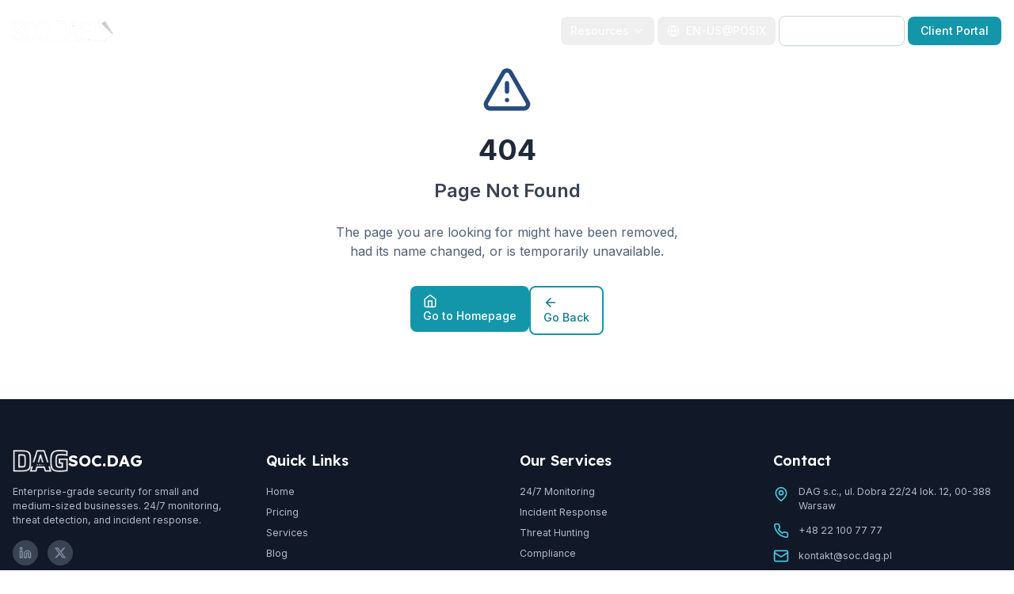

--- FILE ---
content_type: text/html
request_url: https://soc.dag.pl/30-miliardow-zdjec-z-fb-przekazanych-policji-przez-ai-2/
body_size: 995
content:
<!doctype html>
<html lang="en">
  <head>
    <meta charset="UTF-8" />
    <meta name="viewport" content="width=device-width, initial-scale=1.0" />
    <meta name="author" content="Dariusz Oskroba (& Jan Zdulski & AI support)" />
    <title>SOC.DAG - Centrum Operacji Bezpieczeństwa</title>
    <meta name="description" content="Bezpieczeństwo klasy enterprise dla małych i średnich firm. Całodobowe monitorowanie, wykrywanie zagrożeń i reagowanie na incydenty." />
    <!-- Google tag (gtag.js) -->
    <script async src="https://www.googletagmanager.com/gtag/js?id=G-EN93QMKBRK"></script>
    <script>
      window.dataLayer = window.dataLayer || [];
      function gtag(){dataLayer.push(arguments);}
      gtag('js', new Date());
      gtag('config', 'G-EN93QMKBRK');
    </script>
    <!-- Created by Jan Zdulski for DAG s.c. company -->
    <!-- Favicons for different sizes -->
    <link rel="icon" href="/assets/favicon-U8v7sDa-.ico" />
    <link rel="icon" href="/assets/favicon-U8v7sDa-.ico" type="image/jpeg" />
    <link rel="icon" href="/dist/favicon-32x32.jpg" type="image/jpeg" sizes="32x32" />
    <link rel="icon" href="/assets/favicon-U8v7sDa-.ico" type="image/jpeg" sizes="16x16" />

    <!-- Resource hints for critical resources -->
    <link rel="preload" href="/assets/logodag.png" as="image" type="image/png">

    <!-- Prefetch routes likely to be visited -->

    <!-- Google Fonts -->
    <link rel="preconnect" href="https://fonts.googleapis.com">
    <link rel="preconnect" href="https://fonts.gstatic.com" crossorigin>
    <link href="https://fonts.googleapis.com/css2?family=Inter:wght@300;400;500;600;700&family=Lexend:wght@400;500;600;700&family=JetBrains+Mono:wght@400;500&display=swap" rel="stylesheet">
    <script type="module" crossorigin src="/assets/index-DnfQWB2i.js"></script>
    <link rel="modulepreload" crossorigin href="/assets/vendor-react-CFBRT4-J.js">
    <link rel="modulepreload" crossorigin href="/assets/vendor-framer-motion-D-HdfrZX.js">
    <link rel="modulepreload" crossorigin href="/assets/vendor-i18n-Bo65oQ9f.js">
    <link rel="modulepreload" crossorigin href="/assets/vendor-lucide-cd9K6-Jv.js">
    <link rel="stylesheet" crossorigin href="/assets/index-DGFe9Atr.css">
  </head>
  <body>
    <div id="root"></div>
  </body>
</html>


--- FILE ---
content_type: application/javascript
request_url: https://soc.dag.pl/assets/vendor-framer-motion-D-HdfrZX.js
body_size: 39745
content:
import{r as Er,a as P}from"./vendor-react-CFBRT4-J.js";var oe={exports:{}},yt={};/**
 * @license React
 * react-jsx-runtime.production.min.js
 *
 * Copyright (c) Facebook, Inc. and its affiliates.
 *
 * This source code is licensed under the MIT license found in the
 * LICENSE file in the root directory of this source tree.
 */var Vn;function Rr(){if(Vn)return yt;Vn=1;var t=Er(),e=Symbol.for("react.element"),n=Symbol.for("react.fragment"),s=Object.prototype.hasOwnProperty,i=t.__SECRET_INTERNALS_DO_NOT_USE_OR_YOU_WILL_BE_FIRED.ReactCurrentOwner,o={key:!0,ref:!0,__self:!0,__source:!0};function r(a,l,u){var c,h={},f=null,d=null;u!==void 0&&(f=""+u),l.key!==void 0&&(f=""+l.key),l.ref!==void 0&&(d=l.ref);for(c in l)s.call(l,c)&&!o.hasOwnProperty(c)&&(h[c]=l[c]);if(a&&a.defaultProps)for(c in l=a.defaultProps,l)h[c]===void 0&&(h[c]=l[c]);return{$$typeof:e,type:a,key:f,ref:d,props:h,_owner:i.current}}return yt.Fragment=n,yt.jsx=r,yt.jsxs=r,yt}var Cn;function Lr(){return Cn||(Cn=1,oe.exports=Rr()),oe.exports}var Se=Lr();const Ys=P.createContext({});function Jt(t){const e=P.useRef(null);return e.current===null&&(e.current=t()),e.current}const _e=P.createContext(null),Ue=P.createContext({transformPagePoint:t=>t,isStatic:!1,reducedMotion:"never"});function Br(t=!0){const e=P.useContext(_e);if(e===null)return[!0,null];const{isPresent:n,onExitComplete:s,register:i}=e,o=P.useId();P.useEffect(()=>{t&&i(o)},[t]);const r=P.useCallback(()=>t&&s&&s(o),[o,s,t]);return!n&&s?[!1,r]:[!0]}const We=typeof window<"u",Ke=We?P.useLayoutEffect:P.useEffect,k=t=>t;let Fr=k,qs=k;function ze(t){let e;return()=>(e===void 0&&(e=t()),e)}const rt=(t,e,n)=>{const s=e-t;return s===0?1:(n-t)/s},X=t=>t*1e3,Y=t=>t/1e3,kr={useManualTiming:!1};function Or(t){let e=new Set,n=new Set,s=!1,i=!1;const o=new WeakSet;let r={delta:0,timestamp:0,isProcessing:!1};function a(u){o.has(u)&&(l.schedule(u),t()),u(r)}const l={schedule:(u,c=!1,h=!1)=>{const d=h&&s?e:n;return c&&o.add(u),d.has(u)||d.add(u),u},cancel:u=>{n.delete(u),o.delete(u)},process:u=>{if(r=u,s){i=!0;return}s=!0,[e,n]=[n,e],e.forEach(a),e.clear(),s=!1,i&&(i=!1,l.process(u))}};return l}const It=["read","resolveKeyframes","update","preRender","render","postRender"],Ir=40;function Zs(t,e){let n=!1,s=!0;const i={delta:0,timestamp:0,isProcessing:!1},o=()=>n=!0,r=It.reduce((g,v)=>(g[v]=Or(o),g),{}),{read:a,resolveKeyframes:l,update:u,preRender:c,render:h,postRender:f}=r,d=()=>{const g=performance.now();n=!1,i.delta=s?1e3/60:Math.max(Math.min(g-i.timestamp,Ir),1),i.timestamp=g,i.isProcessing=!0,a.process(i),l.process(i),u.process(i),c.process(i),h.process(i),f.process(i),i.isProcessing=!1,n&&e&&(s=!1,t(d))},m=()=>{n=!0,s=!0,i.isProcessing||t(d)};return{schedule:It.reduce((g,v)=>{const T=r[v];return g[v]=(b,S=!1,V=!1)=>(n||m(),T.schedule(b,S,V)),g},{}),cancel:g=>{for(let v=0;v<It.length;v++)r[It[v]].cancel(g)},state:i,steps:r}}const{schedule:A,cancel:W,state:E,steps:ae}=Zs(typeof requestAnimationFrame<"u"?requestAnimationFrame:k,!0),Js=P.createContext({strict:!1}),Dn={animation:["animate","variants","whileHover","whileTap","exit","whileInView","whileFocus","whileDrag"],exit:["exit"],drag:["drag","dragControls"],focus:["whileFocus"],hover:["whileHover","onHoverStart","onHoverEnd"],tap:["whileTap","onTap","onTapStart","onTapCancel"],pan:["onPan","onPanStart","onPanSessionStart","onPanEnd"],inView:["whileInView","onViewportEnter","onViewportLeave"],layout:["layout","layoutId"]},dt={};for(const t in Dn)dt[t]={isEnabled:e=>Dn[t].some(n=>!!e[n])};function jr(t){for(const e in t)dt[e]={...dt[e],...t[e]}}const Nr=new Set(["animate","exit","variants","initial","style","values","variants","transition","transformTemplate","custom","inherit","onBeforeLayoutMeasure","onAnimationStart","onAnimationComplete","onUpdate","onDragStart","onDrag","onDragEnd","onMeasureDragConstraints","onDirectionLock","onDragTransitionEnd","_dragX","_dragY","onHoverStart","onHoverEnd","onViewportEnter","onViewportLeave","globalTapTarget","ignoreStrict","viewport"]);function $t(t){return t.startsWith("while")||t.startsWith("drag")&&t!=="draggable"||t.startsWith("layout")||t.startsWith("onTap")||t.startsWith("onPan")||t.startsWith("onLayout")||Nr.has(t)}let Qs=t=>!$t(t);function _r(t){t&&(Qs=e=>e.startsWith("on")?!$t(e):t(e))}try{_r(require("@emotion/is-prop-valid").default)}catch{}function Ur(t,e,n){const s={};for(const i in t)i==="values"&&typeof t.values=="object"||(Qs(i)||n===!0&&$t(i)||!e&&!$t(i)||t.draggable&&i.startsWith("onDrag"))&&(s[i]=t[i]);return s}function Wr(t){if(typeof Proxy>"u")return t;const e=new Map,n=(...s)=>t(...s);return new Proxy(n,{get:(s,i)=>i==="create"?t:(e.has(i)||e.set(i,t(i)),e.get(i))})}const Qt=P.createContext({});function Mt(t){return typeof t=="string"||Array.isArray(t)}function te(t){return t!==null&&typeof t=="object"&&typeof t.start=="function"}const $e=["animate","whileInView","whileFocus","whileHover","whileTap","whileDrag","exit"],He=["initial",...$e];function ee(t){return te(t.animate)||He.some(e=>Mt(t[e]))}function ti(t){return!!(ee(t)||t.variants)}function Kr(t,e){if(ee(t)){const{initial:n,animate:s}=t;return{initial:n===!1||Mt(n)?n:void 0,animate:Mt(s)?s:void 0}}return t.inherit!==!1?e:{}}function zr(t){const{initial:e,animate:n}=Kr(t,P.useContext(Qt));return P.useMemo(()=>({initial:e,animate:n}),[Mn(e),Mn(n)])}function Mn(t){return Array.isArray(t)?t.join(" "):t}const $r=Symbol.for("motionComponentSymbol");function lt(t){return t&&typeof t=="object"&&Object.prototype.hasOwnProperty.call(t,"current")}function Hr(t,e,n){return P.useCallback(s=>{s&&t.onMount&&t.onMount(s),e&&(s?e.mount(s):e.unmount()),n&&(typeof n=="function"?n(s):lt(n)&&(n.current=s))},[e])}const Ge=t=>t.replace(/([a-z])([A-Z])/gu,"$1-$2").toLowerCase(),Gr="framerAppearId",ei="data-"+Ge(Gr),{schedule:Xe}=Zs(queueMicrotask,!1),ni=P.createContext({});function Xr(t,e,n,s,i){var o,r;const{visualElement:a}=P.useContext(Qt),l=P.useContext(Js),u=P.useContext(_e),c=P.useContext(Ue).reducedMotion,h=P.useRef(null);s=s||l.renderer,!h.current&&s&&(h.current=s(t,{visualState:e,parent:a,props:n,presenceContext:u,blockInitialAnimation:u?u.initial===!1:!1,reducedMotionConfig:c}));const f=h.current,d=P.useContext(ni);f&&!f.projection&&i&&(f.type==="html"||f.type==="svg")&&Yr(h.current,n,i,d);const m=P.useRef(!1);P.useInsertionEffect(()=>{f&&m.current&&f.update(n,u)});const p=n[ei],y=P.useRef(!!p&&!(!((o=window.MotionHandoffIsComplete)===null||o===void 0)&&o.call(window,p))&&((r=window.MotionHasOptimisedAnimation)===null||r===void 0?void 0:r.call(window,p)));return Ke(()=>{f&&(m.current=!0,window.MotionIsMounted=!0,f.updateFeatures(),Xe.render(f.render),y.current&&f.animationState&&f.animationState.animateChanges())}),P.useEffect(()=>{f&&(!y.current&&f.animationState&&f.animationState.animateChanges(),y.current&&(queueMicrotask(()=>{var g;(g=window.MotionHandoffMarkAsComplete)===null||g===void 0||g.call(window,p)}),y.current=!1))}),f}function Yr(t,e,n,s){const{layoutId:i,layout:o,drag:r,dragConstraints:a,layoutScroll:l,layoutRoot:u}=e;t.projection=new n(t.latestValues,e["data-framer-portal-id"]?void 0:si(t.parent)),t.projection.setOptions({layoutId:i,layout:o,alwaysMeasureLayout:!!r||a&&lt(a),visualElement:t,animationType:typeof o=="string"?o:"both",initialPromotionConfig:s,layoutScroll:l,layoutRoot:u})}function si(t){if(t)return t.options.allowProjection!==!1?t.projection:si(t.parent)}function qr({preloadedFeatures:t,createVisualElement:e,useRender:n,useVisualState:s,Component:i}){var o,r;t&&jr(t);function a(u,c){let h;const f={...P.useContext(Ue),...u,layoutId:Zr(u)},{isStatic:d}=f,m=zr(u),p=s(u,d);if(!d&&We){Jr();const y=Qr(f);h=y.MeasureLayout,m.visualElement=Xr(i,p,f,e,y.ProjectionNode)}return Se.jsxs(Qt.Provider,{value:m,children:[h&&m.visualElement?Se.jsx(h,{visualElement:m.visualElement,...f}):null,n(i,u,Hr(p,m.visualElement,c),p,d,m.visualElement)]})}a.displayName=`motion.${typeof i=="string"?i:`create(${(r=(o=i.displayName)!==null&&o!==void 0?o:i.name)!==null&&r!==void 0?r:""})`}`;const l=P.forwardRef(a);return l[$r]=i,l}function Zr({layoutId:t}){const e=P.useContext(Ys).id;return e&&t!==void 0?e+"-"+t:t}function Jr(t,e){P.useContext(Js).strict}function Qr(t){const{drag:e,layout:n}=dt;if(!e&&!n)return{};const s={...e,...n};return{MeasureLayout:e!=null&&e.isEnabled(t)||n!=null&&n.isEnabled(t)?s.MeasureLayout:void 0,ProjectionNode:s.ProjectionNode}}const to=["animate","circle","defs","desc","ellipse","g","image","line","filter","marker","mask","metadata","path","pattern","polygon","polyline","rect","stop","switch","symbol","svg","text","tspan","use","view"];function Ye(t){return typeof t!="string"||t.includes("-")?!1:!!(to.indexOf(t)>-1||/[A-Z]/u.test(t))}function En(t){const e=[{},{}];return t==null||t.values.forEach((n,s)=>{e[0][s]=n.get(),e[1][s]=n.getVelocity()}),e}function qe(t,e,n,s){if(typeof e=="function"){const[i,o]=En(s);e=e(n!==void 0?n:t.custom,i,o)}if(typeof e=="string"&&(e=t.variants&&t.variants[e]),typeof e=="function"){const[i,o]=En(s);e=e(n!==void 0?n:t.custom,i,o)}return e}const we=t=>Array.isArray(t),eo=t=>!!(t&&typeof t=="object"&&t.mix&&t.toValue),no=t=>we(t)?t[t.length-1]||0:t,B=t=>!!(t&&t.getVelocity);function _t(t){const e=B(t)?t.get():t;return eo(e)?e.toValue():e}function so({scrapeMotionValuesFromProps:t,createRenderState:e,onUpdate:n},s,i,o){const r={latestValues:io(s,i,o,t),renderState:e()};return n&&(r.onMount=a=>n({props:s,current:a,...r}),r.onUpdate=a=>n(a)),r}const ii=t=>(e,n)=>{const s=P.useContext(Qt),i=P.useContext(_e),o=()=>so(t,e,s,i);return n?o():Jt(o)};function io(t,e,n,s){const i={},o=s(t,{});for(const f in o)i[f]=_t(o[f]);let{initial:r,animate:a}=t;const l=ee(t),u=ti(t);e&&u&&!l&&t.inherit!==!1&&(r===void 0&&(r=e.initial),a===void 0&&(a=e.animate));let c=n?n.initial===!1:!1;c=c||r===!1;const h=c?a:r;if(h&&typeof h!="boolean"&&!te(h)){const f=Array.isArray(h)?h:[h];for(let d=0;d<f.length;d++){const m=qe(t,f[d]);if(m){const{transitionEnd:p,transition:y,...g}=m;for(const v in g){let T=g[v];if(Array.isArray(T)){const b=c?T.length-1:0;T=T[b]}T!==null&&(i[v]=T)}for(const v in p)i[v]=p[v]}}}return i}const pt=["transformPerspective","x","y","z","translateX","translateY","translateZ","scale","scaleX","scaleY","rotate","rotateX","rotateY","rotateZ","skew","skewX","skewY"],ot=new Set(pt),ri=t=>e=>typeof e=="string"&&e.startsWith(t),oi=ri("--"),ro=ri("var(--"),Ze=t=>ro(t)?oo.test(t.split("/*")[0].trim()):!1,oo=/var\(--(?:[\w-]+\s*|[\w-]+\s*,(?:\s*[^)(\s]|\s*\((?:[^)(]|\([^)(]*\))*\))+\s*)\)$/iu,ai=(t,e)=>e&&typeof t=="number"?e.transform(t):t,H=(t,e,n)=>n>e?e:n<t?t:n,gt={test:t=>typeof t=="number",parse:parseFloat,transform:t=>t},Et={...gt,transform:t=>H(0,1,t)},jt={...gt,default:1},Bt=t=>({test:e=>typeof e=="string"&&e.endsWith(t)&&e.split(" ").length===1,parse:parseFloat,transform:e=>`${e}${t}`}),q=Bt("deg"),z=Bt("%"),x=Bt("px"),ao=Bt("vh"),lo=Bt("vw"),Rn={...z,parse:t=>z.parse(t)/100,transform:t=>z.transform(t*100)},uo={borderWidth:x,borderTopWidth:x,borderRightWidth:x,borderBottomWidth:x,borderLeftWidth:x,borderRadius:x,radius:x,borderTopLeftRadius:x,borderTopRightRadius:x,borderBottomRightRadius:x,borderBottomLeftRadius:x,width:x,maxWidth:x,height:x,maxHeight:x,top:x,right:x,bottom:x,left:x,padding:x,paddingTop:x,paddingRight:x,paddingBottom:x,paddingLeft:x,margin:x,marginTop:x,marginRight:x,marginBottom:x,marginLeft:x,backgroundPositionX:x,backgroundPositionY:x},co={rotate:q,rotateX:q,rotateY:q,rotateZ:q,scale:jt,scaleX:jt,scaleY:jt,scaleZ:jt,skew:q,skewX:q,skewY:q,distance:x,translateX:x,translateY:x,translateZ:x,x,y:x,z:x,perspective:x,transformPerspective:x,opacity:Et,originX:Rn,originY:Rn,originZ:x},Ln={...gt,transform:Math.round},Je={...uo,...co,zIndex:Ln,size:x,fillOpacity:Et,strokeOpacity:Et,numOctaves:Ln},ho={x:"translateX",y:"translateY",z:"translateZ",transformPerspective:"perspective"},fo=pt.length;function mo(t,e,n){let s="",i=!0;for(let o=0;o<fo;o++){const r=pt[o],a=t[r];if(a===void 0)continue;let l=!0;if(typeof a=="number"?l=a===(r.startsWith("scale")?1:0):l=parseFloat(a)===0,!l||n){const u=ai(a,Je[r]);if(!l){i=!1;const c=ho[r]||r;s+=`${c}(${u}) `}n&&(e[r]=u)}}return s=s.trim(),n?s=n(e,i?"":s):i&&(s="none"),s}function Qe(t,e,n){const{style:s,vars:i,transformOrigin:o}=t;let r=!1,a=!1;for(const l in e){const u=e[l];if(ot.has(l)){r=!0;continue}else if(oi(l)){i[l]=u;continue}else{const c=ai(u,Je[l]);l.startsWith("origin")?(a=!0,o[l]=c):s[l]=c}}if(e.transform||(r||n?s.transform=mo(e,t.transform,n):s.transform&&(s.transform="none")),a){const{originX:l="50%",originY:u="50%",originZ:c=0}=o;s.transformOrigin=`${l} ${u} ${c}`}}const po={offset:"stroke-dashoffset",array:"stroke-dasharray"},go={offset:"strokeDashoffset",array:"strokeDasharray"};function yo(t,e,n=1,s=0,i=!0){t.pathLength=1;const o=i?po:go;t[o.offset]=x.transform(-s);const r=x.transform(e),a=x.transform(n);t[o.array]=`${r} ${a}`}function Bn(t,e,n){return typeof t=="string"?t:x.transform(e+n*t)}function vo(t,e,n){const s=Bn(e,t.x,t.width),i=Bn(n,t.y,t.height);return`${s} ${i}`}function tn(t,{attrX:e,attrY:n,attrScale:s,originX:i,originY:o,pathLength:r,pathSpacing:a=1,pathOffset:l=0,...u},c,h){if(Qe(t,u,h),c){t.style.viewBox&&(t.attrs.viewBox=t.style.viewBox);return}t.attrs=t.style,t.style={};const{attrs:f,style:d,dimensions:m}=t;f.transform&&(m&&(d.transform=f.transform),delete f.transform),m&&(i!==void 0||o!==void 0||d.transform)&&(d.transformOrigin=vo(m,i!==void 0?i:.5,o!==void 0?o:.5)),e!==void 0&&(f.x=e),n!==void 0&&(f.y=n),s!==void 0&&(f.scale=s),r!==void 0&&yo(f,r,a,l,!1)}const en=()=>({style:{},transform:{},transformOrigin:{},vars:{}}),li=()=>({...en(),attrs:{}}),nn=t=>typeof t=="string"&&t.toLowerCase()==="svg";function ui(t,{style:e,vars:n},s,i){Object.assign(t.style,e,i&&i.getProjectionStyles(s));for(const o in n)t.style.setProperty(o,n[o])}const ci=new Set(["baseFrequency","diffuseConstant","kernelMatrix","kernelUnitLength","keySplines","keyTimes","limitingConeAngle","markerHeight","markerWidth","numOctaves","targetX","targetY","surfaceScale","specularConstant","specularExponent","stdDeviation","tableValues","viewBox","gradientTransform","pathLength","startOffset","textLength","lengthAdjust"]);function hi(t,e,n,s){ui(t,e,void 0,s);for(const i in e.attrs)t.setAttribute(ci.has(i)?i:Ge(i),e.attrs[i])}const Ht={};function xo(t){Object.assign(Ht,t)}function fi(t,{layout:e,layoutId:n}){return ot.has(t)||t.startsWith("origin")||(e||n!==void 0)&&(!!Ht[t]||t==="opacity")}function sn(t,e,n){var s;const{style:i}=t,o={};for(const r in i)(B(i[r])||e.style&&B(e.style[r])||fi(r,t)||((s=n==null?void 0:n.getValue(r))===null||s===void 0?void 0:s.liveStyle)!==void 0)&&(o[r]=i[r]);return o}function di(t,e,n){const s=sn(t,e,n);for(const i in t)if(B(t[i])||B(e[i])){const o=pt.indexOf(i)!==-1?"attr"+i.charAt(0).toUpperCase()+i.substring(1):i;s[o]=t[i]}return s}function To(t,e){try{e.dimensions=typeof t.getBBox=="function"?t.getBBox():t.getBoundingClientRect()}catch{e.dimensions={x:0,y:0,width:0,height:0}}}const Fn=["x","y","width","height","cx","cy","r"],Po={useVisualState:ii({scrapeMotionValuesFromProps:di,createRenderState:li,onUpdate:({props:t,prevProps:e,current:n,renderState:s,latestValues:i})=>{if(!n)return;let o=!!t.drag;if(!o){for(const a in i)if(ot.has(a)){o=!0;break}}if(!o)return;let r=!e;if(e)for(let a=0;a<Fn.length;a++){const l=Fn[a];t[l]!==e[l]&&(r=!0)}r&&A.read(()=>{To(n,s),A.render(()=>{tn(s,i,nn(n.tagName),t.transformTemplate),hi(n,s)})})}})},So={useVisualState:ii({scrapeMotionValuesFromProps:sn,createRenderState:en})};function mi(t,e,n){for(const s in e)!B(e[s])&&!fi(s,n)&&(t[s]=e[s])}function wo({transformTemplate:t},e){return P.useMemo(()=>{const n=en();return Qe(n,e,t),Object.assign({},n.vars,n.style)},[e])}function Ao(t,e){const n=t.style||{},s={};return mi(s,n,t),Object.assign(s,wo(t,e)),s}function bo(t,e){const n={},s=Ao(t,e);return t.drag&&t.dragListener!==!1&&(n.draggable=!1,s.userSelect=s.WebkitUserSelect=s.WebkitTouchCallout="none",s.touchAction=t.drag===!0?"none":`pan-${t.drag==="x"?"y":"x"}`),t.tabIndex===void 0&&(t.onTap||t.onTapStart||t.whileTap)&&(n.tabIndex=0),n.style=s,n}function Vo(t,e,n,s){const i=P.useMemo(()=>{const o=li();return tn(o,e,nn(s),t.transformTemplate),{...o.attrs,style:{...o.style}}},[e]);if(t.style){const o={};mi(o,t.style,t),i.style={...o,...i.style}}return i}function Co(t=!1){return(n,s,i,{latestValues:o},r)=>{const l=(Ye(n)?Vo:bo)(s,o,r,n),u=Ur(s,typeof n=="string",t),c=n!==P.Fragment?{...u,...l,ref:i}:{},{children:h}=s,f=P.useMemo(()=>B(h)?h.get():h,[h]);return P.createElement(n,{...c,children:f})}}function Do(t,e){return function(s,{forwardMotionProps:i}={forwardMotionProps:!1}){const r={...Ye(s)?Po:So,preloadedFeatures:t,useRender:Co(i),createVisualElement:e,Component:s};return qr(r)}}function pi(t,e){if(!Array.isArray(e))return!1;const n=e.length;if(n!==t.length)return!1;for(let s=0;s<n;s++)if(e[s]!==t[s])return!1;return!0}function ne(t,e,n){const s=t.getProps();return qe(s,e,n!==void 0?n:s.custom,t)}const gi=ze(()=>window.ScrollTimeline!==void 0);class Mo{constructor(e){this.stop=()=>this.runAll("stop"),this.animations=e.filter(Boolean)}get finished(){return Promise.all(this.animations.map(e=>"finished"in e?e.finished:e))}getAll(e){return this.animations[0][e]}setAll(e,n){for(let s=0;s<this.animations.length;s++)this.animations[s][e]=n}attachTimeline(e,n){const s=this.animations.map(i=>{if(gi()&&i.attachTimeline)return i.attachTimeline(e);if(typeof n=="function")return n(i)});return()=>{s.forEach((i,o)=>{i&&i(),this.animations[o].stop()})}}get time(){return this.getAll("time")}set time(e){this.setAll("time",e)}get speed(){return this.getAll("speed")}set speed(e){this.setAll("speed",e)}get startTime(){return this.getAll("startTime")}get duration(){let e=0;for(let n=0;n<this.animations.length;n++)e=Math.max(e,this.animations[n].duration);return e}runAll(e){this.animations.forEach(n=>n[e]())}flatten(){this.runAll("flatten")}play(){this.runAll("play")}pause(){this.runAll("pause")}cancel(){this.runAll("cancel")}complete(){this.runAll("complete")}}class Eo extends Mo{then(e,n){return Promise.all(this.animations).then(e).catch(n)}}function rn(t,e){return t?t[e]||t.default||t:void 0}const Ae=2e4;function yi(t){let e=0;const n=50;let s=t.next(e);for(;!s.done&&e<Ae;)e+=n,s=t.next(e);return e>=Ae?1/0:e}function on(t){return typeof t=="function"}function kn(t,e){t.timeline=e,t.onfinish=null}const an=t=>Array.isArray(t)&&typeof t[0]=="number",Ro={linearEasing:void 0};function Lo(t,e){const n=ze(t);return()=>{var s;return(s=Ro[e])!==null&&s!==void 0?s:n()}}const Gt=Lo(()=>{try{document.createElement("div").animate({opacity:0},{easing:"linear(0, 1)"})}catch{return!1}return!0},"linearEasing"),vi=(t,e,n=10)=>{let s="";const i=Math.max(Math.round(e/n),2);for(let o=0;o<i;o++)s+=t(rt(0,i-1,o))+", ";return`linear(${s.substring(0,s.length-2)})`};function xi(t){return!!(typeof t=="function"&&Gt()||!t||typeof t=="string"&&(t in be||Gt())||an(t)||Array.isArray(t)&&t.every(xi))}const Tt=([t,e,n,s])=>`cubic-bezier(${t}, ${e}, ${n}, ${s})`,be={linear:"linear",ease:"ease",easeIn:"ease-in",easeOut:"ease-out",easeInOut:"ease-in-out",circIn:Tt([0,.65,.55,1]),circOut:Tt([.55,0,1,.45]),backIn:Tt([.31,.01,.66,-.59]),backOut:Tt([.33,1.53,.69,.99])};function Ti(t,e){if(t)return typeof t=="function"&&Gt()?vi(t,e):an(t)?Tt(t):Array.isArray(t)?t.map(n=>Ti(n,e)||be.easeOut):be[t]}const U={x:!1,y:!1};function Pi(){return U.x||U.y}function Si(t,e,n){var s;if(t instanceof Element)return[t];if(typeof t=="string"){let i=document;const o=(s=void 0)!==null&&s!==void 0?s:i.querySelectorAll(t);return o?Array.from(o):[]}return Array.from(t)}function wi(t,e){const n=Si(t),s=new AbortController,i={passive:!0,...e,signal:s.signal};return[n,i,()=>s.abort()]}function On(t){return e=>{e.pointerType==="touch"||Pi()||t(e)}}function Bo(t,e,n={}){const[s,i,o]=wi(t,n),r=On(a=>{const{target:l}=a,u=e(a);if(typeof u!="function"||!l)return;const c=On(h=>{u(h),l.removeEventListener("pointerleave",c)});l.addEventListener("pointerleave",c,i)});return s.forEach(a=>{a.addEventListener("pointerenter",r,i)}),o}const Ai=(t,e)=>e?t===e?!0:Ai(t,e.parentElement):!1,ln=t=>t.pointerType==="mouse"?typeof t.button!="number"||t.button<=0:t.isPrimary!==!1,Fo=new Set(["BUTTON","INPUT","SELECT","TEXTAREA","A"]);function ko(t){return Fo.has(t.tagName)||t.tabIndex!==-1}const Pt=new WeakSet;function In(t){return e=>{e.key==="Enter"&&t(e)}}function le(t,e){t.dispatchEvent(new PointerEvent("pointer"+e,{isPrimary:!0,bubbles:!0}))}const Oo=(t,e)=>{const n=t.currentTarget;if(!n)return;const s=In(()=>{if(Pt.has(n))return;le(n,"down");const i=In(()=>{le(n,"up")}),o=()=>le(n,"cancel");n.addEventListener("keyup",i,e),n.addEventListener("blur",o,e)});n.addEventListener("keydown",s,e),n.addEventListener("blur",()=>n.removeEventListener("keydown",s),e)};function jn(t){return ln(t)&&!Pi()}function Io(t,e,n={}){const[s,i,o]=wi(t,n),r=a=>{const l=a.currentTarget;if(!jn(a)||Pt.has(l))return;Pt.add(l);const u=e(a),c=(d,m)=>{window.removeEventListener("pointerup",h),window.removeEventListener("pointercancel",f),!(!jn(d)||!Pt.has(l))&&(Pt.delete(l),typeof u=="function"&&u(d,{success:m}))},h=d=>{c(d,n.useGlobalTarget||Ai(l,d.target))},f=d=>{c(d,!1)};window.addEventListener("pointerup",h,i),window.addEventListener("pointercancel",f,i)};return s.forEach(a=>{!ko(a)&&a.getAttribute("tabindex")===null&&(a.tabIndex=0),(n.useGlobalTarget?window:a).addEventListener("pointerdown",r,i),a.addEventListener("focus",u=>Oo(u,i),i)}),o}function jo(t){return t==="x"||t==="y"?U[t]?null:(U[t]=!0,()=>{U[t]=!1}):U.x||U.y?null:(U.x=U.y=!0,()=>{U.x=U.y=!1})}const bi=new Set(["width","height","top","left","right","bottom",...pt]);let Ut;function No(){Ut=void 0}const $={now:()=>(Ut===void 0&&$.set(E.isProcessing||kr.useManualTiming?E.timestamp:performance.now()),Ut),set:t=>{Ut=t,queueMicrotask(No)}};function un(t,e){t.indexOf(e)===-1&&t.push(e)}function cn(t,e){const n=t.indexOf(e);n>-1&&t.splice(n,1)}class hn{constructor(){this.subscriptions=[]}add(e){return un(this.subscriptions,e),()=>cn(this.subscriptions,e)}notify(e,n,s){const i=this.subscriptions.length;if(i)if(i===1)this.subscriptions[0](e,n,s);else for(let o=0;o<i;o++){const r=this.subscriptions[o];r&&r(e,n,s)}}getSize(){return this.subscriptions.length}clear(){this.subscriptions.length=0}}function fn(t,e){return e?t*(1e3/e):0}const Nn=30,_o=t=>!isNaN(parseFloat(t)),wt={current:void 0};class Uo{constructor(e,n={}){this.version="11.18.2",this.canTrackVelocity=null,this.events={},this.updateAndNotify=(s,i=!0)=>{const o=$.now();this.updatedAt!==o&&this.setPrevFrameValue(),this.prev=this.current,this.setCurrent(s),this.current!==this.prev&&this.events.change&&this.events.change.notify(this.current),i&&this.events.renderRequest&&this.events.renderRequest.notify(this.current)},this.hasAnimated=!1,this.setCurrent(e),this.owner=n.owner}setCurrent(e){this.current=e,this.updatedAt=$.now(),this.canTrackVelocity===null&&e!==void 0&&(this.canTrackVelocity=_o(this.current))}setPrevFrameValue(e=this.current){this.prevFrameValue=e,this.prevUpdatedAt=this.updatedAt}onChange(e){return this.on("change",e)}on(e,n){this.events[e]||(this.events[e]=new hn);const s=this.events[e].add(n);return e==="change"?()=>{s(),A.read(()=>{this.events.change.getSize()||this.stop()})}:s}clearListeners(){for(const e in this.events)this.events[e].clear()}attach(e,n){this.passiveEffect=e,this.stopPassiveEffect=n}set(e,n=!0){!n||!this.passiveEffect?this.updateAndNotify(e,n):this.passiveEffect(e,this.updateAndNotify)}setWithVelocity(e,n,s){this.set(n),this.prev=void 0,this.prevFrameValue=e,this.prevUpdatedAt=this.updatedAt-s}jump(e,n=!0){this.updateAndNotify(e),this.prev=e,this.prevUpdatedAt=this.prevFrameValue=void 0,n&&this.stop(),this.stopPassiveEffect&&this.stopPassiveEffect()}get(){return wt.current&&wt.current.push(this),this.current}getPrevious(){return this.prev}getVelocity(){const e=$.now();if(!this.canTrackVelocity||this.prevFrameValue===void 0||e-this.updatedAt>Nn)return 0;const n=Math.min(this.updatedAt-this.prevUpdatedAt,Nn);return fn(parseFloat(this.current)-parseFloat(this.prevFrameValue),n)}start(e){return this.stop(),new Promise(n=>{this.hasAnimated=!0,this.animation=e(n),this.events.animationStart&&this.events.animationStart.notify()}).then(()=>{this.events.animationComplete&&this.events.animationComplete.notify(),this.clearAnimation()})}stop(){this.animation&&(this.animation.stop(),this.events.animationCancel&&this.events.animationCancel.notify()),this.clearAnimation()}isAnimating(){return!!this.animation}clearAnimation(){delete this.animation}destroy(){this.clearListeners(),this.stop(),this.stopPassiveEffect&&this.stopPassiveEffect()}}function K(t,e){return new Uo(t,e)}function Wo(t,e,n){t.hasValue(e)?t.getValue(e).set(n):t.addValue(e,K(n))}function Ko(t,e){const n=ne(t,e);let{transitionEnd:s={},transition:i={},...o}=n||{};o={...o,...s};for(const r in o){const a=no(o[r]);Wo(t,r,a)}}function zo(t){return!!(B(t)&&t.add)}function Ve(t,e){const n=t.getValue("willChange");if(zo(n))return n.add(e)}function Vi(t){return t.props[ei]}const Ci=(t,e,n)=>(((1-3*n+3*e)*t+(3*n-6*e))*t+3*e)*t,$o=1e-7,Ho=12;function Go(t,e,n,s,i){let o,r,a=0;do r=e+(n-e)/2,o=Ci(r,s,i)-t,o>0?n=r:e=r;while(Math.abs(o)>$o&&++a<Ho);return r}function Ft(t,e,n,s){if(t===e&&n===s)return k;const i=o=>Go(o,0,1,t,n);return o=>o===0||o===1?o:Ci(i(o),e,s)}const Di=t=>e=>e<=.5?t(2*e)/2:(2-t(2*(1-e)))/2,Mi=t=>e=>1-t(1-e),Ei=Ft(.33,1.53,.69,.99),dn=Mi(Ei),Ri=Di(dn),Li=t=>(t*=2)<1?.5*dn(t):.5*(2-Math.pow(2,-10*(t-1))),mn=t=>1-Math.sin(Math.acos(t)),Bi=Mi(mn),Fi=Di(mn),ki=t=>/^0[^.\s]+$/u.test(t);function Xo(t){return typeof t=="number"?t===0:t!==null?t==="none"||t==="0"||ki(t):!0}const At=t=>Math.round(t*1e5)/1e5,pn=/-?(?:\d+(?:\.\d+)?|\.\d+)/gu;function Yo(t){return t==null}const qo=/^(?:#[\da-f]{3,8}|(?:rgb|hsl)a?\((?:-?[\d.]+%?[,\s]+){2}-?[\d.]+%?\s*(?:[,/]\s*)?(?:\b\d+(?:\.\d+)?|\.\d+)?%?\))$/iu,gn=(t,e)=>n=>!!(typeof n=="string"&&qo.test(n)&&n.startsWith(t)||e&&!Yo(n)&&Object.prototype.hasOwnProperty.call(n,e)),Oi=(t,e,n)=>s=>{if(typeof s!="string")return s;const[i,o,r,a]=s.match(pn);return{[t]:parseFloat(i),[e]:parseFloat(o),[n]:parseFloat(r),alpha:a!==void 0?parseFloat(a):1}},Zo=t=>H(0,255,t),ue={...gt,transform:t=>Math.round(Zo(t))},st={test:gn("rgb","red"),parse:Oi("red","green","blue"),transform:({red:t,green:e,blue:n,alpha:s=1})=>"rgba("+ue.transform(t)+", "+ue.transform(e)+", "+ue.transform(n)+", "+At(Et.transform(s))+")"};function Jo(t){let e="",n="",s="",i="";return t.length>5?(e=t.substring(1,3),n=t.substring(3,5),s=t.substring(5,7),i=t.substring(7,9)):(e=t.substring(1,2),n=t.substring(2,3),s=t.substring(3,4),i=t.substring(4,5),e+=e,n+=n,s+=s,i+=i),{red:parseInt(e,16),green:parseInt(n,16),blue:parseInt(s,16),alpha:i?parseInt(i,16)/255:1}}const Ce={test:gn("#"),parse:Jo,transform:st.transform},ut={test:gn("hsl","hue"),parse:Oi("hue","saturation","lightness"),transform:({hue:t,saturation:e,lightness:n,alpha:s=1})=>"hsla("+Math.round(t)+", "+z.transform(At(e))+", "+z.transform(At(n))+", "+At(Et.transform(s))+")"},L={test:t=>st.test(t)||Ce.test(t)||ut.test(t),parse:t=>st.test(t)?st.parse(t):ut.test(t)?ut.parse(t):Ce.parse(t),transform:t=>typeof t=="string"?t:t.hasOwnProperty("red")?st.transform(t):ut.transform(t)},Qo=/(?:#[\da-f]{3,8}|(?:rgb|hsl)a?\((?:-?[\d.]+%?[,\s]+){2}-?[\d.]+%?\s*(?:[,/]\s*)?(?:\b\d+(?:\.\d+)?|\.\d+)?%?\))/giu;function ta(t){var e,n;return isNaN(t)&&typeof t=="string"&&(((e=t.match(pn))===null||e===void 0?void 0:e.length)||0)+(((n=t.match(Qo))===null||n===void 0?void 0:n.length)||0)>0}const Ii="number",ji="color",ea="var",na="var(",_n="${}",sa=/var\s*\(\s*--(?:[\w-]+\s*|[\w-]+\s*,(?:\s*[^)(\s]|\s*\((?:[^)(]|\([^)(]*\))*\))+\s*)\)|#[\da-f]{3,8}|(?:rgb|hsl)a?\((?:-?[\d.]+%?[,\s]+){2}-?[\d.]+%?\s*(?:[,/]\s*)?(?:\b\d+(?:\.\d+)?|\.\d+)?%?\)|-?(?:\d+(?:\.\d+)?|\.\d+)/giu;function Rt(t){const e=t.toString(),n=[],s={color:[],number:[],var:[]},i=[];let o=0;const a=e.replace(sa,l=>(L.test(l)?(s.color.push(o),i.push(ji),n.push(L.parse(l))):l.startsWith(na)?(s.var.push(o),i.push(ea),n.push(l)):(s.number.push(o),i.push(Ii),n.push(parseFloat(l))),++o,_n)).split(_n);return{values:n,split:a,indexes:s,types:i}}function Ni(t){return Rt(t).values}function _i(t){const{split:e,types:n}=Rt(t),s=e.length;return i=>{let o="";for(let r=0;r<s;r++)if(o+=e[r],i[r]!==void 0){const a=n[r];a===Ii?o+=At(i[r]):a===ji?o+=L.transform(i[r]):o+=i[r]}return o}}const ia=t=>typeof t=="number"?0:t;function ra(t){const e=Ni(t);return _i(t)(e.map(ia))}const J={test:ta,parse:Ni,createTransformer:_i,getAnimatableNone:ra},oa=new Set(["brightness","contrast","saturate","opacity"]);function aa(t){const[e,n]=t.slice(0,-1).split("(");if(e==="drop-shadow")return t;const[s]=n.match(pn)||[];if(!s)return t;const i=n.replace(s,"");let o=oa.has(e)?1:0;return s!==n&&(o*=100),e+"("+o+i+")"}const la=/\b([a-z-]*)\(.*?\)/gu,De={...J,getAnimatableNone:t=>{const e=t.match(la);return e?e.map(aa).join(" "):t}},ua={...Je,color:L,backgroundColor:L,outlineColor:L,fill:L,stroke:L,borderColor:L,borderTopColor:L,borderRightColor:L,borderBottomColor:L,borderLeftColor:L,filter:De,WebkitFilter:De},yn=t=>ua[t];function Ui(t,e){let n=yn(t);return n!==De&&(n=J),n.getAnimatableNone?n.getAnimatableNone(e):void 0}const ca=new Set(["auto","none","0"]);function ha(t,e,n){let s=0,i;for(;s<t.length&&!i;){const o=t[s];typeof o=="string"&&!ca.has(o)&&Rt(o).values.length&&(i=t[s]),s++}if(i&&n)for(const o of e)t[o]=Ui(n,i)}const Un=t=>t===gt||t===x,Wn=(t,e)=>parseFloat(t.split(", ")[e]),Kn=(t,e)=>(n,{transform:s})=>{if(s==="none"||!s)return 0;const i=s.match(/^matrix3d\((.+)\)$/u);if(i)return Wn(i[1],e);{const o=s.match(/^matrix\((.+)\)$/u);return o?Wn(o[1],t):0}},fa=new Set(["x","y","z"]),da=pt.filter(t=>!fa.has(t));function ma(t){const e=[];return da.forEach(n=>{const s=t.getValue(n);s!==void 0&&(e.push([n,s.get()]),s.set(n.startsWith("scale")?1:0))}),e}const mt={width:({x:t},{paddingLeft:e="0",paddingRight:n="0"})=>t.max-t.min-parseFloat(e)-parseFloat(n),height:({y:t},{paddingTop:e="0",paddingBottom:n="0"})=>t.max-t.min-parseFloat(e)-parseFloat(n),top:(t,{top:e})=>parseFloat(e),left:(t,{left:e})=>parseFloat(e),bottom:({y:t},{top:e})=>parseFloat(e)+(t.max-t.min),right:({x:t},{left:e})=>parseFloat(e)+(t.max-t.min),x:Kn(4,13),y:Kn(5,14)};mt.translateX=mt.x;mt.translateY=mt.y;const it=new Set;let Me=!1,Ee=!1;function Wi(){if(Ee){const t=Array.from(it).filter(s=>s.needsMeasurement),e=new Set(t.map(s=>s.element)),n=new Map;e.forEach(s=>{const i=ma(s);i.length&&(n.set(s,i),s.render())}),t.forEach(s=>s.measureInitialState()),e.forEach(s=>{s.render();const i=n.get(s);i&&i.forEach(([o,r])=>{var a;(a=s.getValue(o))===null||a===void 0||a.set(r)})}),t.forEach(s=>s.measureEndState()),t.forEach(s=>{s.suspendedScrollY!==void 0&&window.scrollTo(0,s.suspendedScrollY)})}Ee=!1,Me=!1,it.forEach(t=>t.complete()),it.clear()}function Ki(){it.forEach(t=>{t.readKeyframes(),t.needsMeasurement&&(Ee=!0)})}function pa(){Ki(),Wi()}class vn{constructor(e,n,s,i,o,r=!1){this.isComplete=!1,this.isAsync=!1,this.needsMeasurement=!1,this.isScheduled=!1,this.unresolvedKeyframes=[...e],this.onComplete=n,this.name=s,this.motionValue=i,this.element=o,this.isAsync=r}scheduleResolve(){this.isScheduled=!0,this.isAsync?(it.add(this),Me||(Me=!0,A.read(Ki),A.resolveKeyframes(Wi))):(this.readKeyframes(),this.complete())}readKeyframes(){const{unresolvedKeyframes:e,name:n,element:s,motionValue:i}=this;for(let o=0;o<e.length;o++)if(e[o]===null)if(o===0){const r=i==null?void 0:i.get(),a=e[e.length-1];if(r!==void 0)e[0]=r;else if(s&&n){const l=s.readValue(n,a);l!=null&&(e[0]=l)}e[0]===void 0&&(e[0]=a),i&&r===void 0&&i.set(e[0])}else e[o]=e[o-1]}setFinalKeyframe(){}measureInitialState(){}renderEndStyles(){}measureEndState(){}complete(){this.isComplete=!0,this.onComplete(this.unresolvedKeyframes,this.finalKeyframe),it.delete(this)}cancel(){this.isComplete||(this.isScheduled=!1,it.delete(this))}resume(){this.isComplete||this.scheduleResolve()}}const zi=t=>/^-?(?:\d+(?:\.\d+)?|\.\d+)$/u.test(t),ga=/^var\(--(?:([\w-]+)|([\w-]+), ?([a-zA-Z\d ()%#.,-]+))\)/u;function ya(t){const e=ga.exec(t);if(!e)return[,];const[,n,s,i]=e;return[`--${n??s}`,i]}function $i(t,e,n=1){const[s,i]=ya(t);if(!s)return;const o=window.getComputedStyle(e).getPropertyValue(s);if(o){const r=o.trim();return zi(r)?parseFloat(r):r}return Ze(i)?$i(i,e,n+1):i}const Hi=t=>e=>e.test(t),va={test:t=>t==="auto",parse:t=>t},Gi=[gt,x,z,q,lo,ao,va],zn=t=>Gi.find(Hi(t));class Xi extends vn{constructor(e,n,s,i,o){super(e,n,s,i,o,!0)}readKeyframes(){const{unresolvedKeyframes:e,element:n,name:s}=this;if(!n||!n.current)return;super.readKeyframes();for(let l=0;l<e.length;l++){let u=e[l];if(typeof u=="string"&&(u=u.trim(),Ze(u))){const c=$i(u,n.current);c!==void 0&&(e[l]=c),l===e.length-1&&(this.finalKeyframe=u)}}if(this.resolveNoneKeyframes(),!bi.has(s)||e.length!==2)return;const[i,o]=e,r=zn(i),a=zn(o);if(r!==a)if(Un(r)&&Un(a))for(let l=0;l<e.length;l++){const u=e[l];typeof u=="string"&&(e[l]=parseFloat(u))}else this.needsMeasurement=!0}resolveNoneKeyframes(){const{unresolvedKeyframes:e,name:n}=this,s=[];for(let i=0;i<e.length;i++)Xo(e[i])&&s.push(i);s.length&&ha(e,s,n)}measureInitialState(){const{element:e,unresolvedKeyframes:n,name:s}=this;if(!e||!e.current)return;s==="height"&&(this.suspendedScrollY=window.pageYOffset),this.measuredOrigin=mt[s](e.measureViewportBox(),window.getComputedStyle(e.current)),n[0]=this.measuredOrigin;const i=n[n.length-1];i!==void 0&&e.getValue(s,i).jump(i,!1)}measureEndState(){var e;const{element:n,name:s,unresolvedKeyframes:i}=this;if(!n||!n.current)return;const o=n.getValue(s);o&&o.jump(this.measuredOrigin,!1);const r=i.length-1,a=i[r];i[r]=mt[s](n.measureViewportBox(),window.getComputedStyle(n.current)),a!==null&&this.finalKeyframe===void 0&&(this.finalKeyframe=a),!((e=this.removedTransforms)===null||e===void 0)&&e.length&&this.removedTransforms.forEach(([l,u])=>{n.getValue(l).set(u)}),this.resolveNoneKeyframes()}}const $n=(t,e)=>e==="zIndex"?!1:!!(typeof t=="number"||Array.isArray(t)||typeof t=="string"&&(J.test(t)||t==="0")&&!t.startsWith("url("));function xa(t){const e=t[0];if(t.length===1)return!0;for(let n=0;n<t.length;n++)if(t[n]!==e)return!0}function Ta(t,e,n,s){const i=t[0];if(i===null)return!1;if(e==="display"||e==="visibility")return!0;const o=t[t.length-1],r=$n(i,e),a=$n(o,e);return!r||!a?!1:xa(t)||(n==="spring"||on(n))&&s}const Pa=t=>t!==null;function se(t,{repeat:e,repeatType:n="loop"},s){const i=t.filter(Pa),o=e&&n!=="loop"&&e%2===1?0:i.length-1;return!o||s===void 0?i[o]:s}const Sa=40;class Yi{constructor({autoplay:e=!0,delay:n=0,type:s="keyframes",repeat:i=0,repeatDelay:o=0,repeatType:r="loop",...a}){this.isStopped=!1,this.hasAttemptedResolve=!1,this.createdAt=$.now(),this.options={autoplay:e,delay:n,type:s,repeat:i,repeatDelay:o,repeatType:r,...a},this.updateFinishedPromise()}calcStartTime(){return this.resolvedAt?this.resolvedAt-this.createdAt>Sa?this.resolvedAt:this.createdAt:this.createdAt}get resolved(){return!this._resolved&&!this.hasAttemptedResolve&&pa(),this._resolved}onKeyframesResolved(e,n){this.resolvedAt=$.now(),this.hasAttemptedResolve=!0;const{name:s,type:i,velocity:o,delay:r,onComplete:a,onUpdate:l,isGenerator:u}=this.options;if(!u&&!Ta(e,s,i,o))if(r)this.options.duration=0;else{l&&l(se(e,this.options,n)),a&&a(),this.resolveFinishedPromise();return}const c=this.initPlayback(e,n);c!==!1&&(this._resolved={keyframes:e,finalKeyframe:n,...c},this.onPostResolved())}onPostResolved(){}then(e,n){return this.currentFinishedPromise.then(e,n)}flatten(){this.options.type="keyframes",this.options.ease="linear"}updateFinishedPromise(){this.currentFinishedPromise=new Promise(e=>{this.resolveFinishedPromise=e})}}const C=(t,e,n)=>t+(e-t)*n;function ce(t,e,n){return n<0&&(n+=1),n>1&&(n-=1),n<1/6?t+(e-t)*6*n:n<1/2?e:n<2/3?t+(e-t)*(2/3-n)*6:t}function wa({hue:t,saturation:e,lightness:n,alpha:s}){t/=360,e/=100,n/=100;let i=0,o=0,r=0;if(!e)i=o=r=n;else{const a=n<.5?n*(1+e):n+e-n*e,l=2*n-a;i=ce(l,a,t+1/3),o=ce(l,a,t),r=ce(l,a,t-1/3)}return{red:Math.round(i*255),green:Math.round(o*255),blue:Math.round(r*255),alpha:s}}function Xt(t,e){return n=>n>0?e:t}const he=(t,e,n)=>{const s=t*t,i=n*(e*e-s)+s;return i<0?0:Math.sqrt(i)},Aa=[Ce,st,ut],ba=t=>Aa.find(e=>e.test(t));function Hn(t){const e=ba(t);if(!e)return!1;let n=e.parse(t);return e===ut&&(n=wa(n)),n}const Gn=(t,e)=>{const n=Hn(t),s=Hn(e);if(!n||!s)return Xt(t,e);const i={...n};return o=>(i.red=he(n.red,s.red,o),i.green=he(n.green,s.green,o),i.blue=he(n.blue,s.blue,o),i.alpha=C(n.alpha,s.alpha,o),st.transform(i))},Va=(t,e)=>n=>e(t(n)),kt=(...t)=>t.reduce(Va),Re=new Set(["none","hidden"]);function Ca(t,e){return Re.has(t)?n=>n<=0?t:e:n=>n>=1?e:t}function Da(t,e){return n=>C(t,e,n)}function xn(t){return typeof t=="number"?Da:typeof t=="string"?Ze(t)?Xt:L.test(t)?Gn:Ra:Array.isArray(t)?qi:typeof t=="object"?L.test(t)?Gn:Ma:Xt}function qi(t,e){const n=[...t],s=n.length,i=t.map((o,r)=>xn(o)(o,e[r]));return o=>{for(let r=0;r<s;r++)n[r]=i[r](o);return n}}function Ma(t,e){const n={...t,...e},s={};for(const i in n)t[i]!==void 0&&e[i]!==void 0&&(s[i]=xn(t[i])(t[i],e[i]));return i=>{for(const o in s)n[o]=s[o](i);return n}}function Ea(t,e){var n;const s=[],i={color:0,var:0,number:0};for(let o=0;o<e.values.length;o++){const r=e.types[o],a=t.indexes[r][i[r]],l=(n=t.values[a])!==null&&n!==void 0?n:0;s[o]=l,i[r]++}return s}const Ra=(t,e)=>{const n=J.createTransformer(e),s=Rt(t),i=Rt(e);return s.indexes.var.length===i.indexes.var.length&&s.indexes.color.length===i.indexes.color.length&&s.indexes.number.length>=i.indexes.number.length?Re.has(t)&&!i.values.length||Re.has(e)&&!s.values.length?Ca(t,e):kt(qi(Ea(s,i),i.values),n):Xt(t,e)};function Zi(t,e,n){return typeof t=="number"&&typeof e=="number"&&typeof n=="number"?C(t,e,n):xn(t)(t,e)}const La=5;function Ji(t,e,n){const s=Math.max(e-La,0);return fn(n-t(s),e-s)}const D={stiffness:100,damping:10,mass:1,velocity:0,duration:800,bounce:.3,visualDuration:.3,restSpeed:{granular:.01,default:2},restDelta:{granular:.005,default:.5},minDuration:.01,maxDuration:10,minDamping:.05,maxDamping:1},fe=.001;function Ba({duration:t=D.duration,bounce:e=D.bounce,velocity:n=D.velocity,mass:s=D.mass}){let i,o,r=1-e;r=H(D.minDamping,D.maxDamping,r),t=H(D.minDuration,D.maxDuration,Y(t)),r<1?(i=u=>{const c=u*r,h=c*t,f=c-n,d=Le(u,r),m=Math.exp(-h);return fe-f/d*m},o=u=>{const h=u*r*t,f=h*n+n,d=Math.pow(r,2)*Math.pow(u,2)*t,m=Math.exp(-h),p=Le(Math.pow(u,2),r);return(-i(u)+fe>0?-1:1)*((f-d)*m)/p}):(i=u=>{const c=Math.exp(-u*t),h=(u-n)*t+1;return-fe+c*h},o=u=>{const c=Math.exp(-u*t),h=(n-u)*(t*t);return c*h});const a=5/t,l=ka(i,o,a);if(t=X(t),isNaN(l))return{stiffness:D.stiffness,damping:D.damping,duration:t};{const u=Math.pow(l,2)*s;return{stiffness:u,damping:r*2*Math.sqrt(s*u),duration:t}}}const Fa=12;function ka(t,e,n){let s=n;for(let i=1;i<Fa;i++)s=s-t(s)/e(s);return s}function Le(t,e){return t*Math.sqrt(1-e*e)}const Oa=["duration","bounce"],Ia=["stiffness","damping","mass"];function Xn(t,e){return e.some(n=>t[n]!==void 0)}function ja(t){let e={velocity:D.velocity,stiffness:D.stiffness,damping:D.damping,mass:D.mass,isResolvedFromDuration:!1,...t};if(!Xn(t,Ia)&&Xn(t,Oa))if(t.visualDuration){const n=t.visualDuration,s=2*Math.PI/(n*1.2),i=s*s,o=2*H(.05,1,1-(t.bounce||0))*Math.sqrt(i);e={...e,mass:D.mass,stiffness:i,damping:o}}else{const n=Ba(t);e={...e,...n,mass:D.mass},e.isResolvedFromDuration=!0}return e}function Qi(t=D.visualDuration,e=D.bounce){const n=typeof t!="object"?{visualDuration:t,keyframes:[0,1],bounce:e}:t;let{restSpeed:s,restDelta:i}=n;const o=n.keyframes[0],r=n.keyframes[n.keyframes.length-1],a={done:!1,value:o},{stiffness:l,damping:u,mass:c,duration:h,velocity:f,isResolvedFromDuration:d}=ja({...n,velocity:-Y(n.velocity||0)}),m=f||0,p=u/(2*Math.sqrt(l*c)),y=r-o,g=Y(Math.sqrt(l/c)),v=Math.abs(y)<5;s||(s=v?D.restSpeed.granular:D.restSpeed.default),i||(i=v?D.restDelta.granular:D.restDelta.default);let T;if(p<1){const S=Le(g,p);T=V=>{const R=Math.exp(-p*g*V);return r-R*((m+p*g*y)/S*Math.sin(S*V)+y*Math.cos(S*V))}}else if(p===1)T=S=>r-Math.exp(-g*S)*(y+(m+g*y)*S);else{const S=g*Math.sqrt(p*p-1);T=V=>{const R=Math.exp(-p*g*V),w=Math.min(S*V,300);return r-R*((m+p*g*y)*Math.sinh(w)+S*y*Math.cosh(w))/S}}const b={calculatedDuration:d&&h||null,next:S=>{const V=T(S);if(d)a.done=S>=h;else{let R=0;p<1&&(R=S===0?X(m):Ji(T,S,V));const w=Math.abs(R)<=s,O=Math.abs(r-V)<=i;a.done=w&&O}return a.value=a.done?r:V,a},toString:()=>{const S=Math.min(yi(b),Ae),V=vi(R=>b.next(S*R).value,S,30);return S+"ms "+V}};return b}function Yn({keyframes:t,velocity:e=0,power:n=.8,timeConstant:s=325,bounceDamping:i=10,bounceStiffness:o=500,modifyTarget:r,min:a,max:l,restDelta:u=.5,restSpeed:c}){const h=t[0],f={done:!1,value:h},d=w=>a!==void 0&&w<a||l!==void 0&&w>l,m=w=>a===void 0?l:l===void 0||Math.abs(a-w)<Math.abs(l-w)?a:l;let p=n*e;const y=h+p,g=r===void 0?y:r(y);g!==y&&(p=g-h);const v=w=>-p*Math.exp(-w/s),T=w=>g+v(w),b=w=>{const O=v(w),j=T(w);f.done=Math.abs(O)<=u,f.value=f.done?g:j};let S,V;const R=w=>{d(f.value)&&(S=w,V=Qi({keyframes:[f.value,m(f.value)],velocity:Ji(T,w,f.value),damping:i,stiffness:o,restDelta:u,restSpeed:c}))};return R(0),{calculatedDuration:null,next:w=>{let O=!1;return!V&&S===void 0&&(O=!0,b(w),R(w)),S!==void 0&&w>=S?V.next(w-S):(!O&&b(w),f)}}}const Na=Ft(.42,0,1,1),_a=Ft(0,0,.58,1),tr=Ft(.42,0,.58,1),Ua=t=>Array.isArray(t)&&typeof t[0]!="number",Wa={linear:k,easeIn:Na,easeInOut:tr,easeOut:_a,circIn:mn,circInOut:Fi,circOut:Bi,backIn:dn,backInOut:Ri,backOut:Ei,anticipate:Li},qn=t=>{if(an(t)){qs(t.length===4);const[e,n,s,i]=t;return Ft(e,n,s,i)}else if(typeof t=="string")return Wa[t];return t};function Ka(t,e,n){const s=[],i=n||Zi,o=t.length-1;for(let r=0;r<o;r++){let a=i(t[r],t[r+1]);if(e){const l=Array.isArray(e)?e[r]||k:e;a=kt(l,a)}s.push(a)}return s}function Tn(t,e,{clamp:n=!0,ease:s,mixer:i}={}){const o=t.length;if(qs(o===e.length),o===1)return()=>e[0];if(o===2&&e[0]===e[1])return()=>e[1];const r=t[0]===t[1];t[0]>t[o-1]&&(t=[...t].reverse(),e=[...e].reverse());const a=Ka(e,s,i),l=a.length,u=c=>{if(r&&c<t[0])return e[0];let h=0;if(l>1)for(;h<t.length-2&&!(c<t[h+1]);h++);const f=rt(t[h],t[h+1],c);return a[h](f)};return n?c=>u(H(t[0],t[o-1],c)):u}function za(t,e){const n=t[t.length-1];for(let s=1;s<=e;s++){const i=rt(0,e,s);t.push(C(n,1,i))}}function er(t){const e=[0];return za(e,t.length-1),e}function $a(t,e){return t.map(n=>n*e)}function Ha(t,e){return t.map(()=>e||tr).splice(0,t.length-1)}function Yt({duration:t=300,keyframes:e,times:n,ease:s="easeInOut"}){const i=Ua(s)?s.map(qn):qn(s),o={done:!1,value:e[0]},r=$a(n&&n.length===e.length?n:er(e),t),a=Tn(r,e,{ease:Array.isArray(i)?i:Ha(e,i)});return{calculatedDuration:t,next:l=>(o.value=a(l),o.done=l>=t,o)}}const Ga=t=>{const e=({timestamp:n})=>t(n);return{start:()=>A.update(e,!0),stop:()=>W(e),now:()=>E.isProcessing?E.timestamp:$.now()}},Xa={decay:Yn,inertia:Yn,tween:Yt,keyframes:Yt,spring:Qi},Ya=t=>t/100;class Pn extends Yi{constructor(e){super(e),this.holdTime=null,this.cancelTime=null,this.currentTime=0,this.playbackSpeed=1,this.pendingPlayState="running",this.startTime=null,this.state="idle",this.stop=()=>{if(this.resolver.cancel(),this.isStopped=!0,this.state==="idle")return;this.teardown();const{onStop:l}=this.options;l&&l()};const{name:n,motionValue:s,element:i,keyframes:o}=this.options,r=(i==null?void 0:i.KeyframeResolver)||vn,a=(l,u)=>this.onKeyframesResolved(l,u);this.resolver=new r(o,a,n,s,i),this.resolver.scheduleResolve()}flatten(){super.flatten(),this._resolved&&Object.assign(this._resolved,this.initPlayback(this._resolved.keyframes))}initPlayback(e){const{type:n="keyframes",repeat:s=0,repeatDelay:i=0,repeatType:o,velocity:r=0}=this.options,a=on(n)?n:Xa[n]||Yt;let l,u;a!==Yt&&typeof e[0]!="number"&&(l=kt(Ya,Zi(e[0],e[1])),e=[0,100]);const c=a({...this.options,keyframes:e});o==="mirror"&&(u=a({...this.options,keyframes:[...e].reverse(),velocity:-r})),c.calculatedDuration===null&&(c.calculatedDuration=yi(c));const{calculatedDuration:h}=c,f=h+i,d=f*(s+1)-i;return{generator:c,mirroredGenerator:u,mapPercentToKeyframes:l,calculatedDuration:h,resolvedDuration:f,totalDuration:d}}onPostResolved(){const{autoplay:e=!0}=this.options;this.play(),this.pendingPlayState==="paused"||!e?this.pause():this.state=this.pendingPlayState}tick(e,n=!1){const{resolved:s}=this;if(!s){const{keyframes:w}=this.options;return{done:!0,value:w[w.length-1]}}const{finalKeyframe:i,generator:o,mirroredGenerator:r,mapPercentToKeyframes:a,keyframes:l,calculatedDuration:u,totalDuration:c,resolvedDuration:h}=s;if(this.startTime===null)return o.next(0);const{delay:f,repeat:d,repeatType:m,repeatDelay:p,onUpdate:y}=this.options;this.speed>0?this.startTime=Math.min(this.startTime,e):this.speed<0&&(this.startTime=Math.min(e-c/this.speed,this.startTime)),n?this.currentTime=e:this.holdTime!==null?this.currentTime=this.holdTime:this.currentTime=Math.round(e-this.startTime)*this.speed;const g=this.currentTime-f*(this.speed>=0?1:-1),v=this.speed>=0?g<0:g>c;this.currentTime=Math.max(g,0),this.state==="finished"&&this.holdTime===null&&(this.currentTime=c);let T=this.currentTime,b=o;if(d){const w=Math.min(this.currentTime,c)/h;let O=Math.floor(w),j=w%1;!j&&w>=1&&(j=1),j===1&&O--,O=Math.min(O,d+1),!!(O%2)&&(m==="reverse"?(j=1-j,p&&(j-=p/h)):m==="mirror"&&(b=r)),T=H(0,1,j)*h}const S=v?{done:!1,value:l[0]}:b.next(T);a&&(S.value=a(S.value));let{done:V}=S;!v&&u!==null&&(V=this.speed>=0?this.currentTime>=c:this.currentTime<=0);const R=this.holdTime===null&&(this.state==="finished"||this.state==="running"&&V);return R&&i!==void 0&&(S.value=se(l,this.options,i)),y&&y(S.value),R&&this.finish(),S}get duration(){const{resolved:e}=this;return e?Y(e.calculatedDuration):0}get time(){return Y(this.currentTime)}set time(e){e=X(e),this.currentTime=e,this.holdTime!==null||this.speed===0?this.holdTime=e:this.driver&&(this.startTime=this.driver.now()-e/this.speed)}get speed(){return this.playbackSpeed}set speed(e){const n=this.playbackSpeed!==e;this.playbackSpeed=e,n&&(this.time=Y(this.currentTime))}play(){if(this.resolver.isScheduled||this.resolver.resume(),!this._resolved){this.pendingPlayState="running";return}if(this.isStopped)return;const{driver:e=Ga,onPlay:n,startTime:s}=this.options;this.driver||(this.driver=e(o=>this.tick(o))),n&&n();const i=this.driver.now();this.holdTime!==null?this.startTime=i-this.holdTime:this.startTime?this.state==="finished"&&(this.startTime=i):this.startTime=s??this.calcStartTime(),this.state==="finished"&&this.updateFinishedPromise(),this.cancelTime=this.startTime,this.holdTime=null,this.state="running",this.driver.start()}pause(){var e;if(!this._resolved){this.pendingPlayState="paused";return}this.state="paused",this.holdTime=(e=this.currentTime)!==null&&e!==void 0?e:0}complete(){this.state!=="running"&&this.play(),this.pendingPlayState=this.state="finished",this.holdTime=null}finish(){this.teardown(),this.state="finished";const{onComplete:e}=this.options;e&&e()}cancel(){this.cancelTime!==null&&this.tick(this.cancelTime),this.teardown(),this.updateFinishedPromise()}teardown(){this.state="idle",this.stopDriver(),this.resolveFinishedPromise(),this.updateFinishedPromise(),this.startTime=this.cancelTime=null,this.resolver.cancel()}stopDriver(){this.driver&&(this.driver.stop(),this.driver=void 0)}sample(e){return this.startTime=0,this.tick(e,!0)}}const qa=new Set(["opacity","clipPath","filter","transform"]);function Za(t,e,n,{delay:s=0,duration:i=300,repeat:o=0,repeatType:r="loop",ease:a="easeInOut",times:l}={}){const u={[e]:n};l&&(u.offset=l);const c=Ti(a,i);return Array.isArray(c)&&(u.easing=c),t.animate(u,{delay:s,duration:i,easing:Array.isArray(c)?"linear":c,fill:"both",iterations:o+1,direction:r==="reverse"?"alternate":"normal"})}const Ja=ze(()=>Object.hasOwnProperty.call(Element.prototype,"animate")),qt=10,Qa=2e4;function tl(t){return on(t.type)||t.type==="spring"||!xi(t.ease)}function el(t,e){const n=new Pn({...e,keyframes:t,repeat:0,delay:0,isGenerator:!0});let s={done:!1,value:t[0]};const i=[];let o=0;for(;!s.done&&o<Qa;)s=n.sample(o),i.push(s.value),o+=qt;return{times:void 0,keyframes:i,duration:o-qt,ease:"linear"}}const nr={anticipate:Li,backInOut:Ri,circInOut:Fi};function nl(t){return t in nr}class Zn extends Yi{constructor(e){super(e);const{name:n,motionValue:s,element:i,keyframes:o}=this.options;this.resolver=new Xi(o,(r,a)=>this.onKeyframesResolved(r,a),n,s,i),this.resolver.scheduleResolve()}initPlayback(e,n){let{duration:s=300,times:i,ease:o,type:r,motionValue:a,name:l,startTime:u}=this.options;if(!a.owner||!a.owner.current)return!1;if(typeof o=="string"&&Gt()&&nl(o)&&(o=nr[o]),tl(this.options)){const{onComplete:h,onUpdate:f,motionValue:d,element:m,...p}=this.options,y=el(e,p);e=y.keyframes,e.length===1&&(e[1]=e[0]),s=y.duration,i=y.times,o=y.ease,r="keyframes"}const c=Za(a.owner.current,l,e,{...this.options,duration:s,times:i,ease:o});return c.startTime=u??this.calcStartTime(),this.pendingTimeline?(kn(c,this.pendingTimeline),this.pendingTimeline=void 0):c.onfinish=()=>{const{onComplete:h}=this.options;a.set(se(e,this.options,n)),h&&h(),this.cancel(),this.resolveFinishedPromise()},{animation:c,duration:s,times:i,type:r,ease:o,keyframes:e}}get duration(){const{resolved:e}=this;if(!e)return 0;const{duration:n}=e;return Y(n)}get time(){const{resolved:e}=this;if(!e)return 0;const{animation:n}=e;return Y(n.currentTime||0)}set time(e){const{resolved:n}=this;if(!n)return;const{animation:s}=n;s.currentTime=X(e)}get speed(){const{resolved:e}=this;if(!e)return 1;const{animation:n}=e;return n.playbackRate}set speed(e){const{resolved:n}=this;if(!n)return;const{animation:s}=n;s.playbackRate=e}get state(){const{resolved:e}=this;if(!e)return"idle";const{animation:n}=e;return n.playState}get startTime(){const{resolved:e}=this;if(!e)return null;const{animation:n}=e;return n.startTime}attachTimeline(e){if(!this._resolved)this.pendingTimeline=e;else{const{resolved:n}=this;if(!n)return k;const{animation:s}=n;kn(s,e)}return k}play(){if(this.isStopped)return;const{resolved:e}=this;if(!e)return;const{animation:n}=e;n.playState==="finished"&&this.updateFinishedPromise(),n.play()}pause(){const{resolved:e}=this;if(!e)return;const{animation:n}=e;n.pause()}stop(){if(this.resolver.cancel(),this.isStopped=!0,this.state==="idle")return;this.resolveFinishedPromise(),this.updateFinishedPromise();const{resolved:e}=this;if(!e)return;const{animation:n,keyframes:s,duration:i,type:o,ease:r,times:a}=e;if(n.playState==="idle"||n.playState==="finished")return;if(this.time){const{motionValue:u,onUpdate:c,onComplete:h,element:f,...d}=this.options,m=new Pn({...d,keyframes:s,duration:i,type:o,ease:r,times:a,isGenerator:!0}),p=X(this.time);u.setWithVelocity(m.sample(p-qt).value,m.sample(p).value,qt)}const{onStop:l}=this.options;l&&l(),this.cancel()}complete(){const{resolved:e}=this;e&&e.animation.finish()}cancel(){const{resolved:e}=this;e&&e.animation.cancel()}static supports(e){const{motionValue:n,name:s,repeatDelay:i,repeatType:o,damping:r,type:a}=e;if(!n||!n.owner||!(n.owner.current instanceof HTMLElement))return!1;const{onUpdate:l,transformTemplate:u}=n.owner.getProps();return Ja()&&s&&qa.has(s)&&!l&&!u&&!i&&o!=="mirror"&&r!==0&&a!=="inertia"}}const sl={type:"spring",stiffness:500,damping:25,restSpeed:10},il=t=>({type:"spring",stiffness:550,damping:t===0?2*Math.sqrt(550):30,restSpeed:10}),rl={type:"keyframes",duration:.8},ol={type:"keyframes",ease:[.25,.1,.35,1],duration:.3},al=(t,{keyframes:e})=>e.length>2?rl:ot.has(t)?t.startsWith("scale")?il(e[1]):sl:ol;function ll({when:t,delay:e,delayChildren:n,staggerChildren:s,staggerDirection:i,repeat:o,repeatType:r,repeatDelay:a,from:l,elapsed:u,...c}){return!!Object.keys(c).length}const Sn=(t,e,n,s={},i,o)=>r=>{const a=rn(s,t)||{},l=a.delay||s.delay||0;let{elapsed:u=0}=s;u=u-X(l);let c={keyframes:Array.isArray(n)?n:[null,n],ease:"easeOut",velocity:e.getVelocity(),...a,delay:-u,onUpdate:f=>{e.set(f),a.onUpdate&&a.onUpdate(f)},onComplete:()=>{r(),a.onComplete&&a.onComplete()},name:t,motionValue:e,element:o?void 0:i};ll(a)||(c={...c,...al(t,c)}),c.duration&&(c.duration=X(c.duration)),c.repeatDelay&&(c.repeatDelay=X(c.repeatDelay)),c.from!==void 0&&(c.keyframes[0]=c.from);let h=!1;if((c.type===!1||c.duration===0&&!c.repeatDelay)&&(c.duration=0,c.delay===0&&(h=!0)),h&&!o&&e.get()!==void 0){const f=se(c.keyframes,a);if(f!==void 0)return A.update(()=>{c.onUpdate(f),c.onComplete()}),new Eo([])}return!o&&Zn.supports(c)?new Zn(c):new Pn(c)};function ul({protectedKeys:t,needsAnimating:e},n){const s=t.hasOwnProperty(n)&&e[n]!==!0;return e[n]=!1,s}function sr(t,e,{delay:n=0,transitionOverride:s,type:i}={}){var o;let{transition:r=t.getDefaultTransition(),transitionEnd:a,...l}=e;s&&(r=s);const u=[],c=i&&t.animationState&&t.animationState.getState()[i];for(const h in l){const f=t.getValue(h,(o=t.latestValues[h])!==null&&o!==void 0?o:null),d=l[h];if(d===void 0||c&&ul(c,h))continue;const m={delay:n,...rn(r||{},h)};let p=!1;if(window.MotionHandoffAnimation){const g=Vi(t);if(g){const v=window.MotionHandoffAnimation(g,h,A);v!==null&&(m.startTime=v,p=!0)}}Ve(t,h),f.start(Sn(h,f,d,t.shouldReduceMotion&&bi.has(h)?{type:!1}:m,t,p));const y=f.animation;y&&u.push(y)}return a&&Promise.all(u).then(()=>{A.update(()=>{a&&Ko(t,a)})}),u}function Be(t,e,n={}){var s;const i=ne(t,e,n.type==="exit"?(s=t.presenceContext)===null||s===void 0?void 0:s.custom:void 0);let{transition:o=t.getDefaultTransition()||{}}=i||{};n.transitionOverride&&(o=n.transitionOverride);const r=i?()=>Promise.all(sr(t,i,n)):()=>Promise.resolve(),a=t.variantChildren&&t.variantChildren.size?(u=0)=>{const{delayChildren:c=0,staggerChildren:h,staggerDirection:f}=o;return cl(t,e,c+u,h,f,n)}:()=>Promise.resolve(),{when:l}=o;if(l){const[u,c]=l==="beforeChildren"?[r,a]:[a,r];return u().then(()=>c())}else return Promise.all([r(),a(n.delay)])}function cl(t,e,n=0,s=0,i=1,o){const r=[],a=(t.variantChildren.size-1)*s,l=i===1?(u=0)=>u*s:(u=0)=>a-u*s;return Array.from(t.variantChildren).sort(hl).forEach((u,c)=>{u.notify("AnimationStart",e),r.push(Be(u,e,{...o,delay:n+l(c)}).then(()=>u.notify("AnimationComplete",e)))}),Promise.all(r)}function hl(t,e){return t.sortNodePosition(e)}function fl(t,e,n={}){t.notify("AnimationStart",e);let s;if(Array.isArray(e)){const i=e.map(o=>Be(t,o,n));s=Promise.all(i)}else if(typeof e=="string")s=Be(t,e,n);else{const i=typeof e=="function"?ne(t,e,n.custom):e;s=Promise.all(sr(t,i,n))}return s.then(()=>{t.notify("AnimationComplete",e)})}const dl=He.length;function ir(t){if(!t)return;if(!t.isControllingVariants){const n=t.parent?ir(t.parent)||{}:{};return t.props.initial!==void 0&&(n.initial=t.props.initial),n}const e={};for(let n=0;n<dl;n++){const s=He[n],i=t.props[s];(Mt(i)||i===!1)&&(e[s]=i)}return e}const ml=[...$e].reverse(),pl=$e.length;function gl(t){return e=>Promise.all(e.map(({animation:n,options:s})=>fl(t,n,s)))}function yl(t){let e=gl(t),n=Jn(),s=!0;const i=l=>(u,c)=>{var h;const f=ne(t,c,l==="exit"?(h=t.presenceContext)===null||h===void 0?void 0:h.custom:void 0);if(f){const{transition:d,transitionEnd:m,...p}=f;u={...u,...p,...m}}return u};function o(l){e=l(t)}function r(l){const{props:u}=t,c=ir(t.parent)||{},h=[],f=new Set;let d={},m=1/0;for(let y=0;y<pl;y++){const g=ml[y],v=n[g],T=u[g]!==void 0?u[g]:c[g],b=Mt(T),S=g===l?v.isActive:null;S===!1&&(m=y);let V=T===c[g]&&T!==u[g]&&b;if(V&&s&&t.manuallyAnimateOnMount&&(V=!1),v.protectedKeys={...d},!v.isActive&&S===null||!T&&!v.prevProp||te(T)||typeof T=="boolean")continue;const R=vl(v.prevProp,T);let w=R||g===l&&v.isActive&&!V&&b||y>m&&b,O=!1;const j=Array.isArray(T)?T:[T];let at=j.reduce(i(g),{});S===!1&&(at={});const{prevResolvedValues:An={}}=v,Mr={...An,...at},bn=F=>{w=!0,f.has(F)&&(O=!0,f.delete(F)),v.needsAnimating[F]=!0;const G=t.getValue(F);G&&(G.liveStyle=!1)};for(const F in Mr){const G=at[F],ie=An[F];if(d.hasOwnProperty(F))continue;let re=!1;we(G)&&we(ie)?re=!pi(G,ie):re=G!==ie,re?G!=null?bn(F):f.add(F):G!==void 0&&f.has(F)?bn(F):v.protectedKeys[F]=!0}v.prevProp=T,v.prevResolvedValues=at,v.isActive&&(d={...d,...at}),s&&t.blockInitialAnimation&&(w=!1),w&&(!(V&&R)||O)&&h.push(...j.map(F=>({animation:F,options:{type:g}})))}if(f.size){const y={};f.forEach(g=>{const v=t.getBaseTarget(g),T=t.getValue(g);T&&(T.liveStyle=!0),y[g]=v??null}),h.push({animation:y})}let p=!!h.length;return s&&(u.initial===!1||u.initial===u.animate)&&!t.manuallyAnimateOnMount&&(p=!1),s=!1,p?e(h):Promise.resolve()}function a(l,u){var c;if(n[l].isActive===u)return Promise.resolve();(c=t.variantChildren)===null||c===void 0||c.forEach(f=>{var d;return(d=f.animationState)===null||d===void 0?void 0:d.setActive(l,u)}),n[l].isActive=u;const h=r(l);for(const f in n)n[f].protectedKeys={};return h}return{animateChanges:r,setActive:a,setAnimateFunction:o,getState:()=>n,reset:()=>{n=Jn(),s=!0}}}function vl(t,e){return typeof e=="string"?e!==t:Array.isArray(e)?!pi(e,t):!1}function tt(t=!1){return{isActive:t,protectedKeys:{},needsAnimating:{},prevResolvedValues:{}}}function Jn(){return{animate:tt(!0),whileInView:tt(),whileHover:tt(),whileTap:tt(),whileDrag:tt(),whileFocus:tt(),exit:tt()}}class Q{constructor(e){this.isMounted=!1,this.node=e}update(){}}class xl extends Q{constructor(e){super(e),e.animationState||(e.animationState=yl(e))}updateAnimationControlsSubscription(){const{animate:e}=this.node.getProps();te(e)&&(this.unmountControls=e.subscribe(this.node))}mount(){this.updateAnimationControlsSubscription()}update(){const{animate:e}=this.node.getProps(),{animate:n}=this.node.prevProps||{};e!==n&&this.updateAnimationControlsSubscription()}unmount(){var e;this.node.animationState.reset(),(e=this.unmountControls)===null||e===void 0||e.call(this)}}let Tl=0;class Pl extends Q{constructor(){super(...arguments),this.id=Tl++}update(){if(!this.node.presenceContext)return;const{isPresent:e,onExitComplete:n}=this.node.presenceContext,{isPresent:s}=this.node.prevPresenceContext||{};if(!this.node.animationState||e===s)return;const i=this.node.animationState.setActive("exit",!e);n&&!e&&i.then(()=>n(this.id))}mount(){const{register:e}=this.node.presenceContext||{};e&&(this.unmount=e(this.id))}unmount(){}}const Sl={animation:{Feature:xl},exit:{Feature:Pl}};function Lt(t,e,n,s={passive:!0}){return t.addEventListener(e,n,s),()=>t.removeEventListener(e,n)}function Ot(t){return{point:{x:t.pageX,y:t.pageY}}}const wl=t=>e=>ln(e)&&t(e,Ot(e));function bt(t,e,n,s){return Lt(t,e,wl(n),s)}const Qn=(t,e)=>Math.abs(t-e);function Al(t,e){const n=Qn(t.x,e.x),s=Qn(t.y,e.y);return Math.sqrt(n**2+s**2)}class rr{constructor(e,n,{transformPagePoint:s,contextWindow:i,dragSnapToOrigin:o=!1}={}){if(this.startEvent=null,this.lastMoveEvent=null,this.lastMoveEventInfo=null,this.handlers={},this.contextWindow=window,this.updatePoint=()=>{if(!(this.lastMoveEvent&&this.lastMoveEventInfo))return;const h=me(this.lastMoveEventInfo,this.history),f=this.startEvent!==null,d=Al(h.offset,{x:0,y:0})>=3;if(!f&&!d)return;const{point:m}=h,{timestamp:p}=E;this.history.push({...m,timestamp:p});const{onStart:y,onMove:g}=this.handlers;f||(y&&y(this.lastMoveEvent,h),this.startEvent=this.lastMoveEvent),g&&g(this.lastMoveEvent,h)},this.handlePointerMove=(h,f)=>{this.lastMoveEvent=h,this.lastMoveEventInfo=de(f,this.transformPagePoint),A.update(this.updatePoint,!0)},this.handlePointerUp=(h,f)=>{this.end();const{onEnd:d,onSessionEnd:m,resumeAnimation:p}=this.handlers;if(this.dragSnapToOrigin&&p&&p(),!(this.lastMoveEvent&&this.lastMoveEventInfo))return;const y=me(h.type==="pointercancel"?this.lastMoveEventInfo:de(f,this.transformPagePoint),this.history);this.startEvent&&d&&d(h,y),m&&m(h,y)},!ln(e))return;this.dragSnapToOrigin=o,this.handlers=n,this.transformPagePoint=s,this.contextWindow=i||window;const r=Ot(e),a=de(r,this.transformPagePoint),{point:l}=a,{timestamp:u}=E;this.history=[{...l,timestamp:u}];const{onSessionStart:c}=n;c&&c(e,me(a,this.history)),this.removeListeners=kt(bt(this.contextWindow,"pointermove",this.handlePointerMove),bt(this.contextWindow,"pointerup",this.handlePointerUp),bt(this.contextWindow,"pointercancel",this.handlePointerUp))}updateHandlers(e){this.handlers=e}end(){this.removeListeners&&this.removeListeners(),W(this.updatePoint)}}function de(t,e){return e?{point:e(t.point)}:t}function ts(t,e){return{x:t.x-e.x,y:t.y-e.y}}function me({point:t},e){return{point:t,delta:ts(t,or(e)),offset:ts(t,bl(e)),velocity:Vl(e,.1)}}function bl(t){return t[0]}function or(t){return t[t.length-1]}function Vl(t,e){if(t.length<2)return{x:0,y:0};let n=t.length-1,s=null;const i=or(t);for(;n>=0&&(s=t[n],!(i.timestamp-s.timestamp>X(e)));)n--;if(!s)return{x:0,y:0};const o=Y(i.timestamp-s.timestamp);if(o===0)return{x:0,y:0};const r={x:(i.x-s.x)/o,y:(i.y-s.y)/o};return r.x===1/0&&(r.x=0),r.y===1/0&&(r.y=0),r}const ar=1e-4,Cl=1-ar,Dl=1+ar,lr=.01,Ml=0-lr,El=0+lr;function I(t){return t.max-t.min}function Rl(t,e,n){return Math.abs(t-e)<=n}function es(t,e,n,s=.5){t.origin=s,t.originPoint=C(e.min,e.max,t.origin),t.scale=I(n)/I(e),t.translate=C(n.min,n.max,t.origin)-t.originPoint,(t.scale>=Cl&&t.scale<=Dl||isNaN(t.scale))&&(t.scale=1),(t.translate>=Ml&&t.translate<=El||isNaN(t.translate))&&(t.translate=0)}function Vt(t,e,n,s){es(t.x,e.x,n.x,s?s.originX:void 0),es(t.y,e.y,n.y,s?s.originY:void 0)}function ns(t,e,n){t.min=n.min+e.min,t.max=t.min+I(e)}function Ll(t,e,n){ns(t.x,e.x,n.x),ns(t.y,e.y,n.y)}function ss(t,e,n){t.min=e.min-n.min,t.max=t.min+I(e)}function Ct(t,e,n){ss(t.x,e.x,n.x),ss(t.y,e.y,n.y)}function Bl(t,{min:e,max:n},s){return e!==void 0&&t<e?t=s?C(e,t,s.min):Math.max(t,e):n!==void 0&&t>n&&(t=s?C(n,t,s.max):Math.min(t,n)),t}function is(t,e,n){return{min:e!==void 0?t.min+e:void 0,max:n!==void 0?t.max+n-(t.max-t.min):void 0}}function Fl(t,{top:e,left:n,bottom:s,right:i}){return{x:is(t.x,n,i),y:is(t.y,e,s)}}function rs(t,e){let n=e.min-t.min,s=e.max-t.max;return e.max-e.min<t.max-t.min&&([n,s]=[s,n]),{min:n,max:s}}function kl(t,e){return{x:rs(t.x,e.x),y:rs(t.y,e.y)}}function Ol(t,e){let n=.5;const s=I(t),i=I(e);return i>s?n=rt(e.min,e.max-s,t.min):s>i&&(n=rt(t.min,t.max-i,e.min)),H(0,1,n)}function Il(t,e){const n={};return e.min!==void 0&&(n.min=e.min-t.min),e.max!==void 0&&(n.max=e.max-t.min),n}const Fe=.35;function jl(t=Fe){return t===!1?t=0:t===!0&&(t=Fe),{x:os(t,"left","right"),y:os(t,"top","bottom")}}function os(t,e,n){return{min:as(t,e),max:as(t,n)}}function as(t,e){return typeof t=="number"?t:t[e]||0}const ls=()=>({translate:0,scale:1,origin:0,originPoint:0}),ct=()=>({x:ls(),y:ls()}),us=()=>({min:0,max:0}),M=()=>({x:us(),y:us()});function _(t){return[t("x"),t("y")]}function ur({top:t,left:e,right:n,bottom:s}){return{x:{min:e,max:n},y:{min:t,max:s}}}function Nl({x:t,y:e}){return{top:e.min,right:t.max,bottom:e.max,left:t.min}}function _l(t,e){if(!e)return t;const n=e({x:t.left,y:t.top}),s=e({x:t.right,y:t.bottom});return{top:n.y,left:n.x,bottom:s.y,right:s.x}}function pe(t){return t===void 0||t===1}function ke({scale:t,scaleX:e,scaleY:n}){return!pe(t)||!pe(e)||!pe(n)}function et(t){return ke(t)||cr(t)||t.z||t.rotate||t.rotateX||t.rotateY||t.skewX||t.skewY}function cr(t){return cs(t.x)||cs(t.y)}function cs(t){return t&&t!=="0%"}function Zt(t,e,n){const s=t-n,i=e*s;return n+i}function hs(t,e,n,s,i){return i!==void 0&&(t=Zt(t,i,s)),Zt(t,n,s)+e}function Oe(t,e=0,n=1,s,i){t.min=hs(t.min,e,n,s,i),t.max=hs(t.max,e,n,s,i)}function hr(t,{x:e,y:n}){Oe(t.x,e.translate,e.scale,e.originPoint),Oe(t.y,n.translate,n.scale,n.originPoint)}const fs=.999999999999,ds=1.0000000000001;function Ul(t,e,n,s=!1){const i=n.length;if(!i)return;e.x=e.y=1;let o,r;for(let a=0;a<i;a++){o=n[a],r=o.projectionDelta;const{visualElement:l}=o.options;l&&l.props.style&&l.props.style.display==="contents"||(s&&o.options.layoutScroll&&o.scroll&&o!==o.root&&ft(t,{x:-o.scroll.offset.x,y:-o.scroll.offset.y}),r&&(e.x*=r.x.scale,e.y*=r.y.scale,hr(t,r)),s&&et(o.latestValues)&&ft(t,o.latestValues))}e.x<ds&&e.x>fs&&(e.x=1),e.y<ds&&e.y>fs&&(e.y=1)}function ht(t,e){t.min=t.min+e,t.max=t.max+e}function ms(t,e,n,s,i=.5){const o=C(t.min,t.max,i);Oe(t,e,n,o,s)}function ft(t,e){ms(t.x,e.x,e.scaleX,e.scale,e.originX),ms(t.y,e.y,e.scaleY,e.scale,e.originY)}function fr(t,e){return ur(_l(t.getBoundingClientRect(),e))}function Wl(t,e,n){const s=fr(t,n),{scroll:i}=e;return i&&(ht(s.x,i.offset.x),ht(s.y,i.offset.y)),s}const dr=({current:t})=>t?t.ownerDocument.defaultView:null,Kl=new WeakMap;class zl{constructor(e){this.openDragLock=null,this.isDragging=!1,this.currentDirection=null,this.originPoint={x:0,y:0},this.constraints=!1,this.hasMutatedConstraints=!1,this.elastic=M(),this.visualElement=e}start(e,{snapToCursor:n=!1}={}){const{presenceContext:s}=this.visualElement;if(s&&s.isPresent===!1)return;const i=c=>{const{dragSnapToOrigin:h}=this.getProps();h?this.pauseAnimation():this.stopAnimation(),n&&this.snapToCursor(Ot(c).point)},o=(c,h)=>{const{drag:f,dragPropagation:d,onDragStart:m}=this.getProps();if(f&&!d&&(this.openDragLock&&this.openDragLock(),this.openDragLock=jo(f),!this.openDragLock))return;this.isDragging=!0,this.currentDirection=null,this.resolveConstraints(),this.visualElement.projection&&(this.visualElement.projection.isAnimationBlocked=!0,this.visualElement.projection.target=void 0),_(y=>{let g=this.getAxisMotionValue(y).get()||0;if(z.test(g)){const{projection:v}=this.visualElement;if(v&&v.layout){const T=v.layout.layoutBox[y];T&&(g=I(T)*(parseFloat(g)/100))}}this.originPoint[y]=g}),m&&A.postRender(()=>m(c,h)),Ve(this.visualElement,"transform");const{animationState:p}=this.visualElement;p&&p.setActive("whileDrag",!0)},r=(c,h)=>{const{dragPropagation:f,dragDirectionLock:d,onDirectionLock:m,onDrag:p}=this.getProps();if(!f&&!this.openDragLock)return;const{offset:y}=h;if(d&&this.currentDirection===null){this.currentDirection=$l(y),this.currentDirection!==null&&m&&m(this.currentDirection);return}this.updateAxis("x",h.point,y),this.updateAxis("y",h.point,y),this.visualElement.render(),p&&p(c,h)},a=(c,h)=>this.stop(c,h),l=()=>_(c=>{var h;return this.getAnimationState(c)==="paused"&&((h=this.getAxisMotionValue(c).animation)===null||h===void 0?void 0:h.play())}),{dragSnapToOrigin:u}=this.getProps();this.panSession=new rr(e,{onSessionStart:i,onStart:o,onMove:r,onSessionEnd:a,resumeAnimation:l},{transformPagePoint:this.visualElement.getTransformPagePoint(),dragSnapToOrigin:u,contextWindow:dr(this.visualElement)})}stop(e,n){const s=this.isDragging;if(this.cancel(),!s)return;const{velocity:i}=n;this.startAnimation(i);const{onDragEnd:o}=this.getProps();o&&A.postRender(()=>o(e,n))}cancel(){this.isDragging=!1;const{projection:e,animationState:n}=this.visualElement;e&&(e.isAnimationBlocked=!1),this.panSession&&this.panSession.end(),this.panSession=void 0;const{dragPropagation:s}=this.getProps();!s&&this.openDragLock&&(this.openDragLock(),this.openDragLock=null),n&&n.setActive("whileDrag",!1)}updateAxis(e,n,s){const{drag:i}=this.getProps();if(!s||!Nt(e,i,this.currentDirection))return;const o=this.getAxisMotionValue(e);let r=this.originPoint[e]+s[e];this.constraints&&this.constraints[e]&&(r=Bl(r,this.constraints[e],this.elastic[e])),o.set(r)}resolveConstraints(){var e;const{dragConstraints:n,dragElastic:s}=this.getProps(),i=this.visualElement.projection&&!this.visualElement.projection.layout?this.visualElement.projection.measure(!1):(e=this.visualElement.projection)===null||e===void 0?void 0:e.layout,o=this.constraints;n&&lt(n)?this.constraints||(this.constraints=this.resolveRefConstraints()):n&&i?this.constraints=Fl(i.layoutBox,n):this.constraints=!1,this.elastic=jl(s),o!==this.constraints&&i&&this.constraints&&!this.hasMutatedConstraints&&_(r=>{this.constraints!==!1&&this.getAxisMotionValue(r)&&(this.constraints[r]=Il(i.layoutBox[r],this.constraints[r]))})}resolveRefConstraints(){const{dragConstraints:e,onMeasureDragConstraints:n}=this.getProps();if(!e||!lt(e))return!1;const s=e.current,{projection:i}=this.visualElement;if(!i||!i.layout)return!1;const o=Wl(s,i.root,this.visualElement.getTransformPagePoint());let r=kl(i.layout.layoutBox,o);if(n){const a=n(Nl(r));this.hasMutatedConstraints=!!a,a&&(r=ur(a))}return r}startAnimation(e){const{drag:n,dragMomentum:s,dragElastic:i,dragTransition:o,dragSnapToOrigin:r,onDragTransitionEnd:a}=this.getProps(),l=this.constraints||{},u=_(c=>{if(!Nt(c,n,this.currentDirection))return;let h=l&&l[c]||{};r&&(h={min:0,max:0});const f=i?200:1e6,d=i?40:1e7,m={type:"inertia",velocity:s?e[c]:0,bounceStiffness:f,bounceDamping:d,timeConstant:750,restDelta:1,restSpeed:10,...o,...h};return this.startAxisValueAnimation(c,m)});return Promise.all(u).then(a)}startAxisValueAnimation(e,n){const s=this.getAxisMotionValue(e);return Ve(this.visualElement,e),s.start(Sn(e,s,0,n,this.visualElement,!1))}stopAnimation(){_(e=>this.getAxisMotionValue(e).stop())}pauseAnimation(){_(e=>{var n;return(n=this.getAxisMotionValue(e).animation)===null||n===void 0?void 0:n.pause()})}getAnimationState(e){var n;return(n=this.getAxisMotionValue(e).animation)===null||n===void 0?void 0:n.state}getAxisMotionValue(e){const n=`_drag${e.toUpperCase()}`,s=this.visualElement.getProps(),i=s[n];return i||this.visualElement.getValue(e,(s.initial?s.initial[e]:void 0)||0)}snapToCursor(e){_(n=>{const{drag:s}=this.getProps();if(!Nt(n,s,this.currentDirection))return;const{projection:i}=this.visualElement,o=this.getAxisMotionValue(n);if(i&&i.layout){const{min:r,max:a}=i.layout.layoutBox[n];o.set(e[n]-C(r,a,.5))}})}scalePositionWithinConstraints(){if(!this.visualElement.current)return;const{drag:e,dragConstraints:n}=this.getProps(),{projection:s}=this.visualElement;if(!lt(n)||!s||!this.constraints)return;this.stopAnimation();const i={x:0,y:0};_(r=>{const a=this.getAxisMotionValue(r);if(a&&this.constraints!==!1){const l=a.get();i[r]=Ol({min:l,max:l},this.constraints[r])}});const{transformTemplate:o}=this.visualElement.getProps();this.visualElement.current.style.transform=o?o({},""):"none",s.root&&s.root.updateScroll(),s.updateLayout(),this.resolveConstraints(),_(r=>{if(!Nt(r,e,null))return;const a=this.getAxisMotionValue(r),{min:l,max:u}=this.constraints[r];a.set(C(l,u,i[r]))})}addListeners(){if(!this.visualElement.current)return;Kl.set(this.visualElement,this);const e=this.visualElement.current,n=bt(e,"pointerdown",l=>{const{drag:u,dragListener:c=!0}=this.getProps();u&&c&&this.start(l)}),s=()=>{const{dragConstraints:l}=this.getProps();lt(l)&&l.current&&(this.constraints=this.resolveRefConstraints())},{projection:i}=this.visualElement,o=i.addEventListener("measure",s);i&&!i.layout&&(i.root&&i.root.updateScroll(),i.updateLayout()),A.read(s);const r=Lt(window,"resize",()=>this.scalePositionWithinConstraints()),a=i.addEventListener("didUpdate",({delta:l,hasLayoutChanged:u})=>{this.isDragging&&u&&(_(c=>{const h=this.getAxisMotionValue(c);h&&(this.originPoint[c]+=l[c].translate,h.set(h.get()+l[c].translate))}),this.visualElement.render())});return()=>{r(),n(),o(),a&&a()}}getProps(){const e=this.visualElement.getProps(),{drag:n=!1,dragDirectionLock:s=!1,dragPropagation:i=!1,dragConstraints:o=!1,dragElastic:r=Fe,dragMomentum:a=!0}=e;return{...e,drag:n,dragDirectionLock:s,dragPropagation:i,dragConstraints:o,dragElastic:r,dragMomentum:a}}}function Nt(t,e,n){return(e===!0||e===t)&&(n===null||n===t)}function $l(t,e=10){let n=null;return Math.abs(t.y)>e?n="y":Math.abs(t.x)>e&&(n="x"),n}class Hl extends Q{constructor(e){super(e),this.removeGroupControls=k,this.removeListeners=k,this.controls=new zl(e)}mount(){const{dragControls:e}=this.node.getProps();e&&(this.removeGroupControls=e.subscribe(this.controls)),this.removeListeners=this.controls.addListeners()||k}unmount(){this.removeGroupControls(),this.removeListeners()}}const ps=t=>(e,n)=>{t&&A.postRender(()=>t(e,n))};class Gl extends Q{constructor(){super(...arguments),this.removePointerDownListener=k}onPointerDown(e){this.session=new rr(e,this.createPanHandlers(),{transformPagePoint:this.node.getTransformPagePoint(),contextWindow:dr(this.node)})}createPanHandlers(){const{onPanSessionStart:e,onPanStart:n,onPan:s,onPanEnd:i}=this.node.getProps();return{onSessionStart:ps(e),onStart:ps(n),onMove:s,onEnd:(o,r)=>{delete this.session,i&&A.postRender(()=>i(o,r))}}}mount(){this.removePointerDownListener=bt(this.node.current,"pointerdown",e=>this.onPointerDown(e))}update(){this.session&&this.session.updateHandlers(this.createPanHandlers())}unmount(){this.removePointerDownListener(),this.session&&this.session.end()}}const Wt={hasAnimatedSinceResize:!0,hasEverUpdated:!1};function gs(t,e){return e.max===e.min?0:t/(e.max-e.min)*100}const vt={correct:(t,e)=>{if(!e.target)return t;if(typeof t=="string")if(x.test(t))t=parseFloat(t);else return t;const n=gs(t,e.target.x),s=gs(t,e.target.y);return`${n}% ${s}%`}},Xl={correct:(t,{treeScale:e,projectionDelta:n})=>{const s=t,i=J.parse(t);if(i.length>5)return s;const o=J.createTransformer(t),r=typeof i[0]!="number"?1:0,a=n.x.scale*e.x,l=n.y.scale*e.y;i[0+r]/=a,i[1+r]/=l;const u=C(a,l,.5);return typeof i[2+r]=="number"&&(i[2+r]/=u),typeof i[3+r]=="number"&&(i[3+r]/=u),o(i)}};class Yl extends P.Component{componentDidMount(){const{visualElement:e,layoutGroup:n,switchLayoutGroup:s,layoutId:i}=this.props,{projection:o}=e;xo(ql),o&&(n.group&&n.group.add(o),s&&s.register&&i&&s.register(o),o.root.didUpdate(),o.addEventListener("animationComplete",()=>{this.safeToRemove()}),o.setOptions({...o.options,onExitComplete:()=>this.safeToRemove()})),Wt.hasEverUpdated=!0}getSnapshotBeforeUpdate(e){const{layoutDependency:n,visualElement:s,drag:i,isPresent:o}=this.props,r=s.projection;return r&&(r.isPresent=o,i||e.layoutDependency!==n||n===void 0?r.willUpdate():this.safeToRemove(),e.isPresent!==o&&(o?r.promote():r.relegate()||A.postRender(()=>{const a=r.getStack();(!a||!a.members.length)&&this.safeToRemove()}))),null}componentDidUpdate(){const{projection:e}=this.props.visualElement;e&&(e.root.didUpdate(),Xe.postRender(()=>{!e.currentAnimation&&e.isLead()&&this.safeToRemove()}))}componentWillUnmount(){const{visualElement:e,layoutGroup:n,switchLayoutGroup:s}=this.props,{projection:i}=e;i&&(i.scheduleCheckAfterUnmount(),n&&n.group&&n.group.remove(i),s&&s.deregister&&s.deregister(i))}safeToRemove(){const{safeToRemove:e}=this.props;e&&e()}render(){return null}}function mr(t){const[e,n]=Br(),s=P.useContext(Ys);return Se.jsx(Yl,{...t,layoutGroup:s,switchLayoutGroup:P.useContext(ni),isPresent:e,safeToRemove:n})}const ql={borderRadius:{...vt,applyTo:["borderTopLeftRadius","borderTopRightRadius","borderBottomLeftRadius","borderBottomRightRadius"]},borderTopLeftRadius:vt,borderTopRightRadius:vt,borderBottomLeftRadius:vt,borderBottomRightRadius:vt,boxShadow:Xl};function Zl(t,e,n){const s=B(t)?t:K(t);return s.start(Sn("",s,e,n)),s.animation}function Jl(t){return t instanceof SVGElement&&t.tagName!=="svg"}const Ql=(t,e)=>t.depth-e.depth;class tu{constructor(){this.children=[],this.isDirty=!1}add(e){un(this.children,e),this.isDirty=!0}remove(e){cn(this.children,e),this.isDirty=!0}forEach(e){this.isDirty&&this.children.sort(Ql),this.isDirty=!1,this.children.forEach(e)}}function eu(t,e){const n=$.now(),s=({timestamp:i})=>{const o=i-n;o>=e&&(W(s),t(o-e))};return A.read(s,!0),()=>W(s)}const pr=["TopLeft","TopRight","BottomLeft","BottomRight"],nu=pr.length,ys=t=>typeof t=="string"?parseFloat(t):t,vs=t=>typeof t=="number"||x.test(t);function su(t,e,n,s,i,o){i?(t.opacity=C(0,n.opacity!==void 0?n.opacity:1,iu(s)),t.opacityExit=C(e.opacity!==void 0?e.opacity:1,0,ru(s))):o&&(t.opacity=C(e.opacity!==void 0?e.opacity:1,n.opacity!==void 0?n.opacity:1,s));for(let r=0;r<nu;r++){const a=`border${pr[r]}Radius`;let l=xs(e,a),u=xs(n,a);if(l===void 0&&u===void 0)continue;l||(l=0),u||(u=0),l===0||u===0||vs(l)===vs(u)?(t[a]=Math.max(C(ys(l),ys(u),s),0),(z.test(u)||z.test(l))&&(t[a]+="%")):t[a]=u}(e.rotate||n.rotate)&&(t.rotate=C(e.rotate||0,n.rotate||0,s))}function xs(t,e){return t[e]!==void 0?t[e]:t.borderRadius}const iu=gr(0,.5,Bi),ru=gr(.5,.95,k);function gr(t,e,n){return s=>s<t?0:s>e?1:n(rt(t,e,s))}function Ts(t,e){t.min=e.min,t.max=e.max}function N(t,e){Ts(t.x,e.x),Ts(t.y,e.y)}function Ps(t,e){t.translate=e.translate,t.scale=e.scale,t.originPoint=e.originPoint,t.origin=e.origin}function Ss(t,e,n,s,i){return t-=e,t=Zt(t,1/n,s),i!==void 0&&(t=Zt(t,1/i,s)),t}function ou(t,e=0,n=1,s=.5,i,o=t,r=t){if(z.test(e)&&(e=parseFloat(e),e=C(r.min,r.max,e/100)-r.min),typeof e!="number")return;let a=C(o.min,o.max,s);t===o&&(a-=e),t.min=Ss(t.min,e,n,a,i),t.max=Ss(t.max,e,n,a,i)}function ws(t,e,[n,s,i],o,r){ou(t,e[n],e[s],e[i],e.scale,o,r)}const au=["x","scaleX","originX"],lu=["y","scaleY","originY"];function As(t,e,n,s){ws(t.x,e,au,n?n.x:void 0,s?s.x:void 0),ws(t.y,e,lu,n?n.y:void 0,s?s.y:void 0)}function bs(t){return t.translate===0&&t.scale===1}function yr(t){return bs(t.x)&&bs(t.y)}function Vs(t,e){return t.min===e.min&&t.max===e.max}function uu(t,e){return Vs(t.x,e.x)&&Vs(t.y,e.y)}function Cs(t,e){return Math.round(t.min)===Math.round(e.min)&&Math.round(t.max)===Math.round(e.max)}function vr(t,e){return Cs(t.x,e.x)&&Cs(t.y,e.y)}function Ds(t){return I(t.x)/I(t.y)}function Ms(t,e){return t.translate===e.translate&&t.scale===e.scale&&t.originPoint===e.originPoint}class cu{constructor(){this.members=[]}add(e){un(this.members,e),e.scheduleRender()}remove(e){if(cn(this.members,e),e===this.prevLead&&(this.prevLead=void 0),e===this.lead){const n=this.members[this.members.length-1];n&&this.promote(n)}}relegate(e){const n=this.members.findIndex(i=>e===i);if(n===0)return!1;let s;for(let i=n;i>=0;i--){const o=this.members[i];if(o.isPresent!==!1){s=o;break}}return s?(this.promote(s),!0):!1}promote(e,n){const s=this.lead;if(e!==s&&(this.prevLead=s,this.lead=e,e.show(),s)){s.instance&&s.scheduleRender(),e.scheduleRender(),e.resumeFrom=s,n&&(e.resumeFrom.preserveOpacity=!0),s.snapshot&&(e.snapshot=s.snapshot,e.snapshot.latestValues=s.animationValues||s.latestValues),e.root&&e.root.isUpdating&&(e.isLayoutDirty=!0);const{crossfade:i}=e.options;i===!1&&s.hide()}}exitAnimationComplete(){this.members.forEach(e=>{const{options:n,resumingFrom:s}=e;n.onExitComplete&&n.onExitComplete(),s&&s.options.onExitComplete&&s.options.onExitComplete()})}scheduleRender(){this.members.forEach(e=>{e.instance&&e.scheduleRender(!1)})}removeLeadSnapshot(){this.lead&&this.lead.snapshot&&(this.lead.snapshot=void 0)}}function hu(t,e,n){let s="";const i=t.x.translate/e.x,o=t.y.translate/e.y,r=(n==null?void 0:n.z)||0;if((i||o||r)&&(s=`translate3d(${i}px, ${o}px, ${r}px) `),(e.x!==1||e.y!==1)&&(s+=`scale(${1/e.x}, ${1/e.y}) `),n){const{transformPerspective:u,rotate:c,rotateX:h,rotateY:f,skewX:d,skewY:m}=n;u&&(s=`perspective(${u}px) ${s}`),c&&(s+=`rotate(${c}deg) `),h&&(s+=`rotateX(${h}deg) `),f&&(s+=`rotateY(${f}deg) `),d&&(s+=`skewX(${d}deg) `),m&&(s+=`skewY(${m}deg) `)}const a=t.x.scale*e.x,l=t.y.scale*e.y;return(a!==1||l!==1)&&(s+=`scale(${a}, ${l})`),s||"none"}const nt={type:"projectionFrame",totalNodes:0,resolvedTargetDeltas:0,recalculatedProjection:0},St=typeof window<"u"&&window.MotionDebug!==void 0,ge=["","X","Y","Z"],fu={visibility:"hidden"},Es=1e3;let du=0;function ye(t,e,n,s){const{latestValues:i}=e;i[t]&&(n[t]=i[t],e.setStaticValue(t,0),s&&(s[t]=0))}function xr(t){if(t.hasCheckedOptimisedAppear=!0,t.root===t)return;const{visualElement:e}=t.options;if(!e)return;const n=Vi(e);if(window.MotionHasOptimisedAnimation(n,"transform")){const{layout:i,layoutId:o}=t.options;window.MotionCancelOptimisedAnimation(n,"transform",A,!(i||o))}const{parent:s}=t;s&&!s.hasCheckedOptimisedAppear&&xr(s)}function Tr({attachResizeListener:t,defaultParent:e,measureScroll:n,checkIsScrollRoot:s,resetTransform:i}){return class{constructor(r={},a=e==null?void 0:e()){this.id=du++,this.animationId=0,this.children=new Set,this.options={},this.isTreeAnimating=!1,this.isAnimationBlocked=!1,this.isLayoutDirty=!1,this.isProjectionDirty=!1,this.isSharedProjectionDirty=!1,this.isTransformDirty=!1,this.updateManuallyBlocked=!1,this.updateBlockedByResize=!1,this.isUpdating=!1,this.isSVG=!1,this.needsReset=!1,this.shouldResetTransform=!1,this.hasCheckedOptimisedAppear=!1,this.treeScale={x:1,y:1},this.eventHandlers=new Map,this.hasTreeAnimated=!1,this.updateScheduled=!1,this.scheduleUpdate=()=>this.update(),this.projectionUpdateScheduled=!1,this.checkUpdateFailed=()=>{this.isUpdating&&(this.isUpdating=!1,this.clearAllSnapshots())},this.updateProjection=()=>{this.projectionUpdateScheduled=!1,St&&(nt.totalNodes=nt.resolvedTargetDeltas=nt.recalculatedProjection=0),this.nodes.forEach(gu),this.nodes.forEach(Pu),this.nodes.forEach(Su),this.nodes.forEach(yu),St&&window.MotionDebug.record(nt)},this.resolvedRelativeTargetAt=0,this.hasProjected=!1,this.isVisible=!0,this.animationProgress=0,this.sharedNodes=new Map,this.latestValues=r,this.root=a?a.root||a:this,this.path=a?[...a.path,a]:[],this.parent=a,this.depth=a?a.depth+1:0;for(let l=0;l<this.path.length;l++)this.path[l].shouldResetTransform=!0;this.root===this&&(this.nodes=new tu)}addEventListener(r,a){return this.eventHandlers.has(r)||this.eventHandlers.set(r,new hn),this.eventHandlers.get(r).add(a)}notifyListeners(r,...a){const l=this.eventHandlers.get(r);l&&l.notify(...a)}hasListeners(r){return this.eventHandlers.has(r)}mount(r,a=this.root.hasTreeAnimated){if(this.instance)return;this.isSVG=Jl(r),this.instance=r;const{layoutId:l,layout:u,visualElement:c}=this.options;if(c&&!c.current&&c.mount(r),this.root.nodes.add(this),this.parent&&this.parent.children.add(this),a&&(u||l)&&(this.isLayoutDirty=!0),t){let h;const f=()=>this.root.updateBlockedByResize=!1;t(r,()=>{this.root.updateBlockedByResize=!0,h&&h(),h=eu(f,250),Wt.hasAnimatedSinceResize&&(Wt.hasAnimatedSinceResize=!1,this.nodes.forEach(Ls))})}l&&this.root.registerSharedNode(l,this),this.options.animate!==!1&&c&&(l||u)&&this.addEventListener("didUpdate",({delta:h,hasLayoutChanged:f,hasRelativeTargetChanged:d,layout:m})=>{if(this.isTreeAnimationBlocked()){this.target=void 0,this.relativeTarget=void 0;return}const p=this.options.transition||c.getDefaultTransition()||Cu,{onLayoutAnimationStart:y,onLayoutAnimationComplete:g}=c.getProps(),v=!this.targetLayout||!vr(this.targetLayout,m)||d,T=!f&&d;if(this.options.layoutRoot||this.resumeFrom&&this.resumeFrom.instance||T||f&&(v||!this.currentAnimation)){this.resumeFrom&&(this.resumingFrom=this.resumeFrom,this.resumingFrom.resumingFrom=void 0),this.setAnimationOrigin(h,T);const b={...rn(p,"layout"),onPlay:y,onComplete:g};(c.shouldReduceMotion||this.options.layoutRoot)&&(b.delay=0,b.type=!1),this.startAnimation(b)}else f||Ls(this),this.isLead()&&this.options.onExitComplete&&this.options.onExitComplete();this.targetLayout=m})}unmount(){this.options.layoutId&&this.willUpdate(),this.root.nodes.remove(this);const r=this.getStack();r&&r.remove(this),this.parent&&this.parent.children.delete(this),this.instance=void 0,W(this.updateProjection)}blockUpdate(){this.updateManuallyBlocked=!0}unblockUpdate(){this.updateManuallyBlocked=!1}isUpdateBlocked(){return this.updateManuallyBlocked||this.updateBlockedByResize}isTreeAnimationBlocked(){return this.isAnimationBlocked||this.parent&&this.parent.isTreeAnimationBlocked()||!1}startUpdate(){this.isUpdateBlocked()||(this.isUpdating=!0,this.nodes&&this.nodes.forEach(wu),this.animationId++)}getTransformTemplate(){const{visualElement:r}=this.options;return r&&r.getProps().transformTemplate}willUpdate(r=!0){if(this.root.hasTreeAnimated=!0,this.root.isUpdateBlocked()){this.options.onExitComplete&&this.options.onExitComplete();return}if(window.MotionCancelOptimisedAnimation&&!this.hasCheckedOptimisedAppear&&xr(this),!this.root.isUpdating&&this.root.startUpdate(),this.isLayoutDirty)return;this.isLayoutDirty=!0;for(let c=0;c<this.path.length;c++){const h=this.path[c];h.shouldResetTransform=!0,h.updateScroll("snapshot"),h.options.layoutRoot&&h.willUpdate(!1)}const{layoutId:a,layout:l}=this.options;if(a===void 0&&!l)return;const u=this.getTransformTemplate();this.prevTransformTemplateValue=u?u(this.latestValues,""):void 0,this.updateSnapshot(),r&&this.notifyListeners("willUpdate")}update(){if(this.updateScheduled=!1,this.isUpdateBlocked()){this.unblockUpdate(),this.clearAllSnapshots(),this.nodes.forEach(Rs);return}this.isUpdating||this.nodes.forEach(xu),this.isUpdating=!1,this.nodes.forEach(Tu),this.nodes.forEach(mu),this.nodes.forEach(pu),this.clearAllSnapshots();const a=$.now();E.delta=H(0,1e3/60,a-E.timestamp),E.timestamp=a,E.isProcessing=!0,ae.update.process(E),ae.preRender.process(E),ae.render.process(E),E.isProcessing=!1}didUpdate(){this.updateScheduled||(this.updateScheduled=!0,Xe.read(this.scheduleUpdate))}clearAllSnapshots(){this.nodes.forEach(vu),this.sharedNodes.forEach(Au)}scheduleUpdateProjection(){this.projectionUpdateScheduled||(this.projectionUpdateScheduled=!0,A.preRender(this.updateProjection,!1,!0))}scheduleCheckAfterUnmount(){A.postRender(()=>{this.isLayoutDirty?this.root.didUpdate():this.root.checkUpdateFailed()})}updateSnapshot(){this.snapshot||!this.instance||(this.snapshot=this.measure())}updateLayout(){if(!this.instance||(this.updateScroll(),!(this.options.alwaysMeasureLayout&&this.isLead())&&!this.isLayoutDirty))return;if(this.resumeFrom&&!this.resumeFrom.instance)for(let l=0;l<this.path.length;l++)this.path[l].updateScroll();const r=this.layout;this.layout=this.measure(!1),this.layoutCorrected=M(),this.isLayoutDirty=!1,this.projectionDelta=void 0,this.notifyListeners("measure",this.layout.layoutBox);const{visualElement:a}=this.options;a&&a.notify("LayoutMeasure",this.layout.layoutBox,r?r.layoutBox:void 0)}updateScroll(r="measure"){let a=!!(this.options.layoutScroll&&this.instance);if(this.scroll&&this.scroll.animationId===this.root.animationId&&this.scroll.phase===r&&(a=!1),a){const l=s(this.instance);this.scroll={animationId:this.root.animationId,phase:r,isRoot:l,offset:n(this.instance),wasRoot:this.scroll?this.scroll.isRoot:l}}}resetTransform(){if(!i)return;const r=this.isLayoutDirty||this.shouldResetTransform||this.options.alwaysMeasureLayout,a=this.projectionDelta&&!yr(this.projectionDelta),l=this.getTransformTemplate(),u=l?l(this.latestValues,""):void 0,c=u!==this.prevTransformTemplateValue;r&&(a||et(this.latestValues)||c)&&(i(this.instance,u),this.shouldResetTransform=!1,this.scheduleRender())}measure(r=!0){const a=this.measurePageBox();let l=this.removeElementScroll(a);return r&&(l=this.removeTransform(l)),Du(l),{animationId:this.root.animationId,measuredBox:a,layoutBox:l,latestValues:{},source:this.id}}measurePageBox(){var r;const{visualElement:a}=this.options;if(!a)return M();const l=a.measureViewportBox();if(!(((r=this.scroll)===null||r===void 0?void 0:r.wasRoot)||this.path.some(Mu))){const{scroll:c}=this.root;c&&(ht(l.x,c.offset.x),ht(l.y,c.offset.y))}return l}removeElementScroll(r){var a;const l=M();if(N(l,r),!((a=this.scroll)===null||a===void 0)&&a.wasRoot)return l;for(let u=0;u<this.path.length;u++){const c=this.path[u],{scroll:h,options:f}=c;c!==this.root&&h&&f.layoutScroll&&(h.wasRoot&&N(l,r),ht(l.x,h.offset.x),ht(l.y,h.offset.y))}return l}applyTransform(r,a=!1){const l=M();N(l,r);for(let u=0;u<this.path.length;u++){const c=this.path[u];!a&&c.options.layoutScroll&&c.scroll&&c!==c.root&&ft(l,{x:-c.scroll.offset.x,y:-c.scroll.offset.y}),et(c.latestValues)&&ft(l,c.latestValues)}return et(this.latestValues)&&ft(l,this.latestValues),l}removeTransform(r){const a=M();N(a,r);for(let l=0;l<this.path.length;l++){const u=this.path[l];if(!u.instance||!et(u.latestValues))continue;ke(u.latestValues)&&u.updateSnapshot();const c=M(),h=u.measurePageBox();N(c,h),As(a,u.latestValues,u.snapshot?u.snapshot.layoutBox:void 0,c)}return et(this.latestValues)&&As(a,this.latestValues),a}setTargetDelta(r){this.targetDelta=r,this.root.scheduleUpdateProjection(),this.isProjectionDirty=!0}setOptions(r){this.options={...this.options,...r,crossfade:r.crossfade!==void 0?r.crossfade:!0}}clearMeasurements(){this.scroll=void 0,this.layout=void 0,this.snapshot=void 0,this.prevTransformTemplateValue=void 0,this.targetDelta=void 0,this.target=void 0,this.isLayoutDirty=!1}forceRelativeParentToResolveTarget(){this.relativeParent&&this.relativeParent.resolvedRelativeTargetAt!==E.timestamp&&this.relativeParent.resolveTargetDelta(!0)}resolveTargetDelta(r=!1){var a;const l=this.getLead();this.isProjectionDirty||(this.isProjectionDirty=l.isProjectionDirty),this.isTransformDirty||(this.isTransformDirty=l.isTransformDirty),this.isSharedProjectionDirty||(this.isSharedProjectionDirty=l.isSharedProjectionDirty);const u=!!this.resumingFrom||this!==l;if(!(r||u&&this.isSharedProjectionDirty||this.isProjectionDirty||!((a=this.parent)===null||a===void 0)&&a.isProjectionDirty||this.attemptToResolveRelativeTarget||this.root.updateBlockedByResize))return;const{layout:h,layoutId:f}=this.options;if(!(!this.layout||!(h||f))){if(this.resolvedRelativeTargetAt=E.timestamp,!this.targetDelta&&!this.relativeTarget){const d=this.getClosestProjectingParent();d&&d.layout&&this.animationProgress!==1?(this.relativeParent=d,this.forceRelativeParentToResolveTarget(),this.relativeTarget=M(),this.relativeTargetOrigin=M(),Ct(this.relativeTargetOrigin,this.layout.layoutBox,d.layout.layoutBox),N(this.relativeTarget,this.relativeTargetOrigin)):this.relativeParent=this.relativeTarget=void 0}if(!(!this.relativeTarget&&!this.targetDelta)){if(this.target||(this.target=M(),this.targetWithTransforms=M()),this.relativeTarget&&this.relativeTargetOrigin&&this.relativeParent&&this.relativeParent.target?(this.forceRelativeParentToResolveTarget(),Ll(this.target,this.relativeTarget,this.relativeParent.target)):this.targetDelta?(this.resumingFrom?this.target=this.applyTransform(this.layout.layoutBox):N(this.target,this.layout.layoutBox),hr(this.target,this.targetDelta)):N(this.target,this.layout.layoutBox),this.attemptToResolveRelativeTarget){this.attemptToResolveRelativeTarget=!1;const d=this.getClosestProjectingParent();d&&!!d.resumingFrom==!!this.resumingFrom&&!d.options.layoutScroll&&d.target&&this.animationProgress!==1?(this.relativeParent=d,this.forceRelativeParentToResolveTarget(),this.relativeTarget=M(),this.relativeTargetOrigin=M(),Ct(this.relativeTargetOrigin,this.target,d.target),N(this.relativeTarget,this.relativeTargetOrigin)):this.relativeParent=this.relativeTarget=void 0}St&&nt.resolvedTargetDeltas++}}}getClosestProjectingParent(){if(!(!this.parent||ke(this.parent.latestValues)||cr(this.parent.latestValues)))return this.parent.isProjecting()?this.parent:this.parent.getClosestProjectingParent()}isProjecting(){return!!((this.relativeTarget||this.targetDelta||this.options.layoutRoot)&&this.layout)}calcProjection(){var r;const a=this.getLead(),l=!!this.resumingFrom||this!==a;let u=!0;if((this.isProjectionDirty||!((r=this.parent)===null||r===void 0)&&r.isProjectionDirty)&&(u=!1),l&&(this.isSharedProjectionDirty||this.isTransformDirty)&&(u=!1),this.resolvedRelativeTargetAt===E.timestamp&&(u=!1),u)return;const{layout:c,layoutId:h}=this.options;if(this.isTreeAnimating=!!(this.parent&&this.parent.isTreeAnimating||this.currentAnimation||this.pendingAnimation),this.isTreeAnimating||(this.targetDelta=this.relativeTarget=void 0),!this.layout||!(c||h))return;N(this.layoutCorrected,this.layout.layoutBox);const f=this.treeScale.x,d=this.treeScale.y;Ul(this.layoutCorrected,this.treeScale,this.path,l),a.layout&&!a.target&&(this.treeScale.x!==1||this.treeScale.y!==1)&&(a.target=a.layout.layoutBox,a.targetWithTransforms=M());const{target:m}=a;if(!m){this.prevProjectionDelta&&(this.createProjectionDeltas(),this.scheduleRender());return}!this.projectionDelta||!this.prevProjectionDelta?this.createProjectionDeltas():(Ps(this.prevProjectionDelta.x,this.projectionDelta.x),Ps(this.prevProjectionDelta.y,this.projectionDelta.y)),Vt(this.projectionDelta,this.layoutCorrected,m,this.latestValues),(this.treeScale.x!==f||this.treeScale.y!==d||!Ms(this.projectionDelta.x,this.prevProjectionDelta.x)||!Ms(this.projectionDelta.y,this.prevProjectionDelta.y))&&(this.hasProjected=!0,this.scheduleRender(),this.notifyListeners("projectionUpdate",m)),St&&nt.recalculatedProjection++}hide(){this.isVisible=!1}show(){this.isVisible=!0}scheduleRender(r=!0){var a;if((a=this.options.visualElement)===null||a===void 0||a.scheduleRender(),r){const l=this.getStack();l&&l.scheduleRender()}this.resumingFrom&&!this.resumingFrom.instance&&(this.resumingFrom=void 0)}createProjectionDeltas(){this.prevProjectionDelta=ct(),this.projectionDelta=ct(),this.projectionDeltaWithTransform=ct()}setAnimationOrigin(r,a=!1){const l=this.snapshot,u=l?l.latestValues:{},c={...this.latestValues},h=ct();(!this.relativeParent||!this.relativeParent.options.layoutRoot)&&(this.relativeTarget=this.relativeTargetOrigin=void 0),this.attemptToResolveRelativeTarget=!a;const f=M(),d=l?l.source:void 0,m=this.layout?this.layout.source:void 0,p=d!==m,y=this.getStack(),g=!y||y.members.length<=1,v=!!(p&&!g&&this.options.crossfade===!0&&!this.path.some(Vu));this.animationProgress=0;let T;this.mixTargetDelta=b=>{const S=b/1e3;Bs(h.x,r.x,S),Bs(h.y,r.y,S),this.setTargetDelta(h),this.relativeTarget&&this.relativeTargetOrigin&&this.layout&&this.relativeParent&&this.relativeParent.layout&&(Ct(f,this.layout.layoutBox,this.relativeParent.layout.layoutBox),bu(this.relativeTarget,this.relativeTargetOrigin,f,S),T&&uu(this.relativeTarget,T)&&(this.isProjectionDirty=!1),T||(T=M()),N(T,this.relativeTarget)),p&&(this.animationValues=c,su(c,u,this.latestValues,S,v,g)),this.root.scheduleUpdateProjection(),this.scheduleRender(),this.animationProgress=S},this.mixTargetDelta(this.options.layoutRoot?1e3:0)}startAnimation(r){this.notifyListeners("animationStart"),this.currentAnimation&&this.currentAnimation.stop(),this.resumingFrom&&this.resumingFrom.currentAnimation&&this.resumingFrom.currentAnimation.stop(),this.pendingAnimation&&(W(this.pendingAnimation),this.pendingAnimation=void 0),this.pendingAnimation=A.update(()=>{Wt.hasAnimatedSinceResize=!0,this.currentAnimation=Zl(0,Es,{...r,onUpdate:a=>{this.mixTargetDelta(a),r.onUpdate&&r.onUpdate(a)},onComplete:()=>{r.onComplete&&r.onComplete(),this.completeAnimation()}}),this.resumingFrom&&(this.resumingFrom.currentAnimation=this.currentAnimation),this.pendingAnimation=void 0})}completeAnimation(){this.resumingFrom&&(this.resumingFrom.currentAnimation=void 0,this.resumingFrom.preserveOpacity=void 0);const r=this.getStack();r&&r.exitAnimationComplete(),this.resumingFrom=this.currentAnimation=this.animationValues=void 0,this.notifyListeners("animationComplete")}finishAnimation(){this.currentAnimation&&(this.mixTargetDelta&&this.mixTargetDelta(Es),this.currentAnimation.stop()),this.completeAnimation()}applyTransformsToTarget(){const r=this.getLead();let{targetWithTransforms:a,target:l,layout:u,latestValues:c}=r;if(!(!a||!l||!u)){if(this!==r&&this.layout&&u&&Pr(this.options.animationType,this.layout.layoutBox,u.layoutBox)){l=this.target||M();const h=I(this.layout.layoutBox.x);l.x.min=r.target.x.min,l.x.max=l.x.min+h;const f=I(this.layout.layoutBox.y);l.y.min=r.target.y.min,l.y.max=l.y.min+f}N(a,l),ft(a,c),Vt(this.projectionDeltaWithTransform,this.layoutCorrected,a,c)}}registerSharedNode(r,a){this.sharedNodes.has(r)||this.sharedNodes.set(r,new cu),this.sharedNodes.get(r).add(a);const u=a.options.initialPromotionConfig;a.promote({transition:u?u.transition:void 0,preserveFollowOpacity:u&&u.shouldPreserveFollowOpacity?u.shouldPreserveFollowOpacity(a):void 0})}isLead(){const r=this.getStack();return r?r.lead===this:!0}getLead(){var r;const{layoutId:a}=this.options;return a?((r=this.getStack())===null||r===void 0?void 0:r.lead)||this:this}getPrevLead(){var r;const{layoutId:a}=this.options;return a?(r=this.getStack())===null||r===void 0?void 0:r.prevLead:void 0}getStack(){const{layoutId:r}=this.options;if(r)return this.root.sharedNodes.get(r)}promote({needsReset:r,transition:a,preserveFollowOpacity:l}={}){const u=this.getStack();u&&u.promote(this,l),r&&(this.projectionDelta=void 0,this.needsReset=!0),a&&this.setOptions({transition:a})}relegate(){const r=this.getStack();return r?r.relegate(this):!1}resetSkewAndRotation(){const{visualElement:r}=this.options;if(!r)return;let a=!1;const{latestValues:l}=r;if((l.z||l.rotate||l.rotateX||l.rotateY||l.rotateZ||l.skewX||l.skewY)&&(a=!0),!a)return;const u={};l.z&&ye("z",r,u,this.animationValues);for(let c=0;c<ge.length;c++)ye(`rotate${ge[c]}`,r,u,this.animationValues),ye(`skew${ge[c]}`,r,u,this.animationValues);r.render();for(const c in u)r.setStaticValue(c,u[c]),this.animationValues&&(this.animationValues[c]=u[c]);r.scheduleRender()}getProjectionStyles(r){var a,l;if(!this.instance||this.isSVG)return;if(!this.isVisible)return fu;const u={visibility:""},c=this.getTransformTemplate();if(this.needsReset)return this.needsReset=!1,u.opacity="",u.pointerEvents=_t(r==null?void 0:r.pointerEvents)||"",u.transform=c?c(this.latestValues,""):"none",u;const h=this.getLead();if(!this.projectionDelta||!this.layout||!h.target){const p={};return this.options.layoutId&&(p.opacity=this.latestValues.opacity!==void 0?this.latestValues.opacity:1,p.pointerEvents=_t(r==null?void 0:r.pointerEvents)||""),this.hasProjected&&!et(this.latestValues)&&(p.transform=c?c({},""):"none",this.hasProjected=!1),p}const f=h.animationValues||h.latestValues;this.applyTransformsToTarget(),u.transform=hu(this.projectionDeltaWithTransform,this.treeScale,f),c&&(u.transform=c(f,u.transform));const{x:d,y:m}=this.projectionDelta;u.transformOrigin=`${d.origin*100}% ${m.origin*100}% 0`,h.animationValues?u.opacity=h===this?(l=(a=f.opacity)!==null&&a!==void 0?a:this.latestValues.opacity)!==null&&l!==void 0?l:1:this.preserveOpacity?this.latestValues.opacity:f.opacityExit:u.opacity=h===this?f.opacity!==void 0?f.opacity:"":f.opacityExit!==void 0?f.opacityExit:0;for(const p in Ht){if(f[p]===void 0)continue;const{correct:y,applyTo:g}=Ht[p],v=u.transform==="none"?f[p]:y(f[p],h);if(g){const T=g.length;for(let b=0;b<T;b++)u[g[b]]=v}else u[p]=v}return this.options.layoutId&&(u.pointerEvents=h===this?_t(r==null?void 0:r.pointerEvents)||"":"none"),u}clearSnapshot(){this.resumeFrom=this.snapshot=void 0}resetTree(){this.root.nodes.forEach(r=>{var a;return(a=r.currentAnimation)===null||a===void 0?void 0:a.stop()}),this.root.nodes.forEach(Rs),this.root.sharedNodes.clear()}}}function mu(t){t.updateLayout()}function pu(t){var e;const n=((e=t.resumeFrom)===null||e===void 0?void 0:e.snapshot)||t.snapshot;if(t.isLead()&&t.layout&&n&&t.hasListeners("didUpdate")){const{layoutBox:s,measuredBox:i}=t.layout,{animationType:o}=t.options,r=n.source!==t.layout.source;o==="size"?_(h=>{const f=r?n.measuredBox[h]:n.layoutBox[h],d=I(f);f.min=s[h].min,f.max=f.min+d}):Pr(o,n.layoutBox,s)&&_(h=>{const f=r?n.measuredBox[h]:n.layoutBox[h],d=I(s[h]);f.max=f.min+d,t.relativeTarget&&!t.currentAnimation&&(t.isProjectionDirty=!0,t.relativeTarget[h].max=t.relativeTarget[h].min+d)});const a=ct();Vt(a,s,n.layoutBox);const l=ct();r?Vt(l,t.applyTransform(i,!0),n.measuredBox):Vt(l,s,n.layoutBox);const u=!yr(a);let c=!1;if(!t.resumeFrom){const h=t.getClosestProjectingParent();if(h&&!h.resumeFrom){const{snapshot:f,layout:d}=h;if(f&&d){const m=M();Ct(m,n.layoutBox,f.layoutBox);const p=M();Ct(p,s,d.layoutBox),vr(m,p)||(c=!0),h.options.layoutRoot&&(t.relativeTarget=p,t.relativeTargetOrigin=m,t.relativeParent=h)}}}t.notifyListeners("didUpdate",{layout:s,snapshot:n,delta:l,layoutDelta:a,hasLayoutChanged:u,hasRelativeTargetChanged:c})}else if(t.isLead()){const{onExitComplete:s}=t.options;s&&s()}t.options.transition=void 0}function gu(t){St&&nt.totalNodes++,t.parent&&(t.isProjecting()||(t.isProjectionDirty=t.parent.isProjectionDirty),t.isSharedProjectionDirty||(t.isSharedProjectionDirty=!!(t.isProjectionDirty||t.parent.isProjectionDirty||t.parent.isSharedProjectionDirty)),t.isTransformDirty||(t.isTransformDirty=t.parent.isTransformDirty))}function yu(t){t.isProjectionDirty=t.isSharedProjectionDirty=t.isTransformDirty=!1}function vu(t){t.clearSnapshot()}function Rs(t){t.clearMeasurements()}function xu(t){t.isLayoutDirty=!1}function Tu(t){const{visualElement:e}=t.options;e&&e.getProps().onBeforeLayoutMeasure&&e.notify("BeforeLayoutMeasure"),t.resetTransform()}function Ls(t){t.finishAnimation(),t.targetDelta=t.relativeTarget=t.target=void 0,t.isProjectionDirty=!0}function Pu(t){t.resolveTargetDelta()}function Su(t){t.calcProjection()}function wu(t){t.resetSkewAndRotation()}function Au(t){t.removeLeadSnapshot()}function Bs(t,e,n){t.translate=C(e.translate,0,n),t.scale=C(e.scale,1,n),t.origin=e.origin,t.originPoint=e.originPoint}function Fs(t,e,n,s){t.min=C(e.min,n.min,s),t.max=C(e.max,n.max,s)}function bu(t,e,n,s){Fs(t.x,e.x,n.x,s),Fs(t.y,e.y,n.y,s)}function Vu(t){return t.animationValues&&t.animationValues.opacityExit!==void 0}const Cu={duration:.45,ease:[.4,0,.1,1]},ks=t=>typeof navigator<"u"&&navigator.userAgent&&navigator.userAgent.toLowerCase().includes(t),Os=ks("applewebkit/")&&!ks("chrome/")?Math.round:k;function Is(t){t.min=Os(t.min),t.max=Os(t.max)}function Du(t){Is(t.x),Is(t.y)}function Pr(t,e,n){return t==="position"||t==="preserve-aspect"&&!Rl(Ds(e),Ds(n),.2)}function Mu(t){var e;return t!==t.root&&((e=t.scroll)===null||e===void 0?void 0:e.wasRoot)}const Eu=Tr({attachResizeListener:(t,e)=>Lt(t,"resize",e),measureScroll:()=>({x:document.documentElement.scrollLeft||document.body.scrollLeft,y:document.documentElement.scrollTop||document.body.scrollTop}),checkIsScrollRoot:()=>!0}),ve={current:void 0},Sr=Tr({measureScroll:t=>({x:t.scrollLeft,y:t.scrollTop}),defaultParent:()=>{if(!ve.current){const t=new Eu({});t.mount(window),t.setOptions({layoutScroll:!0}),ve.current=t}return ve.current},resetTransform:(t,e)=>{t.style.transform=e!==void 0?e:"none"},checkIsScrollRoot:t=>window.getComputedStyle(t).position==="fixed"}),Ru={pan:{Feature:Gl},drag:{Feature:Hl,ProjectionNode:Sr,MeasureLayout:mr}};function js(t,e,n){const{props:s}=t;t.animationState&&s.whileHover&&t.animationState.setActive("whileHover",n==="Start");const i="onHover"+n,o=s[i];o&&A.postRender(()=>o(e,Ot(e)))}class Lu extends Q{mount(){const{current:e}=this.node;e&&(this.unmount=Bo(e,n=>(js(this.node,n,"Start"),s=>js(this.node,s,"End"))))}unmount(){}}class Bu extends Q{constructor(){super(...arguments),this.isActive=!1}onFocus(){let e=!1;try{e=this.node.current.matches(":focus-visible")}catch{e=!0}!e||!this.node.animationState||(this.node.animationState.setActive("whileFocus",!0),this.isActive=!0)}onBlur(){!this.isActive||!this.node.animationState||(this.node.animationState.setActive("whileFocus",!1),this.isActive=!1)}mount(){this.unmount=kt(Lt(this.node.current,"focus",()=>this.onFocus()),Lt(this.node.current,"blur",()=>this.onBlur()))}unmount(){}}function Ns(t,e,n){const{props:s}=t;t.animationState&&s.whileTap&&t.animationState.setActive("whileTap",n==="Start");const i="onTap"+(n==="End"?"":n),o=s[i];o&&A.postRender(()=>o(e,Ot(e)))}class Fu extends Q{mount(){const{current:e}=this.node;e&&(this.unmount=Io(e,n=>(Ns(this.node,n,"Start"),(s,{success:i})=>Ns(this.node,s,i?"End":"Cancel")),{useGlobalTarget:this.node.props.globalTapTarget}))}unmount(){}}const Ie=new WeakMap,xe=new WeakMap,ku=t=>{const e=Ie.get(t.target);e&&e(t)},Ou=t=>{t.forEach(ku)};function Iu({root:t,...e}){const n=t||document;xe.has(n)||xe.set(n,{});const s=xe.get(n),i=JSON.stringify(e);return s[i]||(s[i]=new IntersectionObserver(Ou,{root:t,...e})),s[i]}function ju(t,e,n){const s=Iu(e);return Ie.set(t,n),s.observe(t),()=>{Ie.delete(t),s.unobserve(t)}}const Nu={some:0,all:1};class _u extends Q{constructor(){super(...arguments),this.hasEnteredView=!1,this.isInView=!1}startObserver(){this.unmount();const{viewport:e={}}=this.node.getProps(),{root:n,margin:s,amount:i="some",once:o}=e,r={root:n?n.current:void 0,rootMargin:s,threshold:typeof i=="number"?i:Nu[i]},a=l=>{const{isIntersecting:u}=l;if(this.isInView===u||(this.isInView=u,o&&!u&&this.hasEnteredView))return;u&&(this.hasEnteredView=!0),this.node.animationState&&this.node.animationState.setActive("whileInView",u);const{onViewportEnter:c,onViewportLeave:h}=this.node.getProps(),f=u?c:h;f&&f(l)};return ju(this.node.current,r,a)}mount(){this.startObserver()}update(){if(typeof IntersectionObserver>"u")return;const{props:e,prevProps:n}=this.node;["amount","margin","root"].some(Uu(e,n))&&this.startObserver()}unmount(){}}function Uu({viewport:t={}},{viewport:e={}}={}){return n=>t[n]!==e[n]}const Wu={inView:{Feature:_u},tap:{Feature:Fu},focus:{Feature:Bu},hover:{Feature:Lu}},Ku={layout:{ProjectionNode:Sr,MeasureLayout:mr}},je={current:null},wr={current:!1};function zu(){if(wr.current=!0,!!We)if(window.matchMedia){const t=window.matchMedia("(prefers-reduced-motion)"),e=()=>je.current=t.matches;t.addListener(e),e()}else je.current=!1}const $u=[...Gi,L,J],Hu=t=>$u.find(Hi(t)),_s=new WeakMap;function Gu(t,e,n){for(const s in e){const i=e[s],o=n[s];if(B(i))t.addValue(s,i);else if(B(o))t.addValue(s,K(i,{owner:t}));else if(o!==i)if(t.hasValue(s)){const r=t.getValue(s);r.liveStyle===!0?r.jump(i):r.hasAnimated||r.set(i)}else{const r=t.getStaticValue(s);t.addValue(s,K(r!==void 0?r:i,{owner:t}))}}for(const s in n)e[s]===void 0&&t.removeValue(s);return e}const Us=["AnimationStart","AnimationComplete","Update","BeforeLayoutMeasure","LayoutMeasure","LayoutAnimationStart","LayoutAnimationComplete"];class Xu{scrapeMotionValuesFromProps(e,n,s){return{}}constructor({parent:e,props:n,presenceContext:s,reducedMotionConfig:i,blockInitialAnimation:o,visualState:r},a={}){this.current=null,this.children=new Set,this.isVariantNode=!1,this.isControllingVariants=!1,this.shouldReduceMotion=null,this.values=new Map,this.KeyframeResolver=vn,this.features={},this.valueSubscriptions=new Map,this.prevMotionValues={},this.events={},this.propEventSubscriptions={},this.notifyUpdate=()=>this.notify("Update",this.latestValues),this.render=()=>{this.current&&(this.triggerBuild(),this.renderInstance(this.current,this.renderState,this.props.style,this.projection))},this.renderScheduledAt=0,this.scheduleRender=()=>{const d=$.now();this.renderScheduledAt<d&&(this.renderScheduledAt=d,A.render(this.render,!1,!0))};const{latestValues:l,renderState:u,onUpdate:c}=r;this.onUpdate=c,this.latestValues=l,this.baseTarget={...l},this.initialValues=n.initial?{...l}:{},this.renderState=u,this.parent=e,this.props=n,this.presenceContext=s,this.depth=e?e.depth+1:0,this.reducedMotionConfig=i,this.options=a,this.blockInitialAnimation=!!o,this.isControllingVariants=ee(n),this.isVariantNode=ti(n),this.isVariantNode&&(this.variantChildren=new Set),this.manuallyAnimateOnMount=!!(e&&e.current);const{willChange:h,...f}=this.scrapeMotionValuesFromProps(n,{},this);for(const d in f){const m=f[d];l[d]!==void 0&&B(m)&&m.set(l[d],!1)}}mount(e){this.current=e,_s.set(e,this),this.projection&&!this.projection.instance&&this.projection.mount(e),this.parent&&this.isVariantNode&&!this.isControllingVariants&&(this.removeFromVariantTree=this.parent.addVariantChild(this)),this.values.forEach((n,s)=>this.bindToMotionValue(s,n)),wr.current||zu(),this.shouldReduceMotion=this.reducedMotionConfig==="never"?!1:this.reducedMotionConfig==="always"?!0:je.current,this.parent&&this.parent.children.add(this),this.update(this.props,this.presenceContext)}unmount(){_s.delete(this.current),this.projection&&this.projection.unmount(),W(this.notifyUpdate),W(this.render),this.valueSubscriptions.forEach(e=>e()),this.valueSubscriptions.clear(),this.removeFromVariantTree&&this.removeFromVariantTree(),this.parent&&this.parent.children.delete(this);for(const e in this.events)this.events[e].clear();for(const e in this.features){const n=this.features[e];n&&(n.unmount(),n.isMounted=!1)}this.current=null}bindToMotionValue(e,n){this.valueSubscriptions.has(e)&&this.valueSubscriptions.get(e)();const s=ot.has(e),i=n.on("change",a=>{this.latestValues[e]=a,this.props.onUpdate&&A.preRender(this.notifyUpdate),s&&this.projection&&(this.projection.isTransformDirty=!0)}),o=n.on("renderRequest",this.scheduleRender);let r;window.MotionCheckAppearSync&&(r=window.MotionCheckAppearSync(this,e,n)),this.valueSubscriptions.set(e,()=>{i(),o(),r&&r(),n.owner&&n.stop()})}sortNodePosition(e){return!this.current||!this.sortInstanceNodePosition||this.type!==e.type?0:this.sortInstanceNodePosition(this.current,e.current)}updateFeatures(){let e="animation";for(e in dt){const n=dt[e];if(!n)continue;const{isEnabled:s,Feature:i}=n;if(!this.features[e]&&i&&s(this.props)&&(this.features[e]=new i(this)),this.features[e]){const o=this.features[e];o.isMounted?o.update():(o.mount(),o.isMounted=!0)}}}triggerBuild(){this.build(this.renderState,this.latestValues,this.props)}measureViewportBox(){return this.current?this.measureInstanceViewportBox(this.current,this.props):M()}getStaticValue(e){return this.latestValues[e]}setStaticValue(e,n){this.latestValues[e]=n}update(e,n){(e.transformTemplate||this.props.transformTemplate)&&this.scheduleRender(),this.prevProps=this.props,this.props=e,this.prevPresenceContext=this.presenceContext,this.presenceContext=n;for(let s=0;s<Us.length;s++){const i=Us[s];this.propEventSubscriptions[i]&&(this.propEventSubscriptions[i](),delete this.propEventSubscriptions[i]);const o="on"+i,r=e[o];r&&(this.propEventSubscriptions[i]=this.on(i,r))}this.prevMotionValues=Gu(this,this.scrapeMotionValuesFromProps(e,this.prevProps,this),this.prevMotionValues),this.handleChildMotionValue&&this.handleChildMotionValue(),this.onUpdate&&this.onUpdate(this)}getProps(){return this.props}getVariant(e){return this.props.variants?this.props.variants[e]:void 0}getDefaultTransition(){return this.props.transition}getTransformPagePoint(){return this.props.transformPagePoint}getClosestVariantNode(){return this.isVariantNode?this:this.parent?this.parent.getClosestVariantNode():void 0}addVariantChild(e){const n=this.getClosestVariantNode();if(n)return n.variantChildren&&n.variantChildren.add(e),()=>n.variantChildren.delete(e)}addValue(e,n){const s=this.values.get(e);n!==s&&(s&&this.removeValue(e),this.bindToMotionValue(e,n),this.values.set(e,n),this.latestValues[e]=n.get())}removeValue(e){this.values.delete(e);const n=this.valueSubscriptions.get(e);n&&(n(),this.valueSubscriptions.delete(e)),delete this.latestValues[e],this.removeValueFromRenderState(e,this.renderState)}hasValue(e){return this.values.has(e)}getValue(e,n){if(this.props.values&&this.props.values[e])return this.props.values[e];let s=this.values.get(e);return s===void 0&&n!==void 0&&(s=K(n===null?void 0:n,{owner:this}),this.addValue(e,s)),s}readValue(e,n){var s;let i=this.latestValues[e]!==void 0||!this.current?this.latestValues[e]:(s=this.getBaseTargetFromProps(this.props,e))!==null&&s!==void 0?s:this.readValueFromInstance(this.current,e,this.options);return i!=null&&(typeof i=="string"&&(zi(i)||ki(i))?i=parseFloat(i):!Hu(i)&&J.test(n)&&(i=Ui(e,n)),this.setBaseTarget(e,B(i)?i.get():i)),B(i)?i.get():i}setBaseTarget(e,n){this.baseTarget[e]=n}getBaseTarget(e){var n;const{initial:s}=this.props;let i;if(typeof s=="string"||typeof s=="object"){const r=qe(this.props,s,(n=this.presenceContext)===null||n===void 0?void 0:n.custom);r&&(i=r[e])}if(s&&i!==void 0)return i;const o=this.getBaseTargetFromProps(this.props,e);return o!==void 0&&!B(o)?o:this.initialValues[e]!==void 0&&i===void 0?void 0:this.baseTarget[e]}on(e,n){return this.events[e]||(this.events[e]=new hn),this.events[e].add(n)}notify(e,...n){this.events[e]&&this.events[e].notify(...n)}}class Ar extends Xu{constructor(){super(...arguments),this.KeyframeResolver=Xi}sortInstanceNodePosition(e,n){return e.compareDocumentPosition(n)&2?1:-1}getBaseTargetFromProps(e,n){return e.style?e.style[n]:void 0}removeValueFromRenderState(e,{vars:n,style:s}){delete n[e],delete s[e]}handleChildMotionValue(){this.childSubscription&&(this.childSubscription(),delete this.childSubscription);const{children:e}=this.props;B(e)&&(this.childSubscription=e.on("change",n=>{this.current&&(this.current.textContent=`${n}`)}))}}function Yu(t){return window.getComputedStyle(t)}class qu extends Ar{constructor(){super(...arguments),this.type="html",this.renderInstance=ui}readValueFromInstance(e,n){if(ot.has(n)){const s=yn(n);return s&&s.default||0}else{const s=Yu(e),i=(oi(n)?s.getPropertyValue(n):s[n])||0;return typeof i=="string"?i.trim():i}}measureInstanceViewportBox(e,{transformPagePoint:n}){return fr(e,n)}build(e,n,s){Qe(e,n,s.transformTemplate)}scrapeMotionValuesFromProps(e,n,s){return sn(e,n,s)}}class Zu extends Ar{constructor(){super(...arguments),this.type="svg",this.isSVGTag=!1,this.measureInstanceViewportBox=M}getBaseTargetFromProps(e,n){return e[n]}readValueFromInstance(e,n){if(ot.has(n)){const s=yn(n);return s&&s.default||0}return n=ci.has(n)?n:Ge(n),e.getAttribute(n)}scrapeMotionValuesFromProps(e,n,s){return di(e,n,s)}build(e,n,s){tn(e,n,this.isSVGTag,s.transformTemplate)}renderInstance(e,n,s,i){hi(e,n,s,i)}mount(e){this.isSVGTag=nn(e.tagName),super.mount(e)}}const Ju=(t,e)=>Ye(t)?new Zu(e):new qu(e,{allowProjection:t!==P.Fragment}),Qu=Do({...Sl,...Wu,...Ru,...Ku},Ju),Oc=Wr(Qu);function br(t,e){let n;const s=()=>{const{currentTime:i}=e,r=(i===null?0:i.value)/100;n!==r&&t(r),n=r};return A.update(s,!0),()=>W(s)}const Kt=new WeakMap;let Z;function tc(t,e){if(e){const{inlineSize:n,blockSize:s}=e[0];return{width:n,height:s}}else return t instanceof SVGElement&&"getBBox"in t?t.getBBox():{width:t.offsetWidth,height:t.offsetHeight}}function ec({target:t,contentRect:e,borderBoxSize:n}){var s;(s=Kt.get(t))===null||s===void 0||s.forEach(i=>{i({target:t,contentSize:e,get size(){return tc(t,n)}})})}function nc(t){t.forEach(ec)}function sc(){typeof ResizeObserver>"u"||(Z=new ResizeObserver(nc))}function ic(t,e){Z||sc();const n=Si(t);return n.forEach(s=>{let i=Kt.get(s);i||(i=new Set,Kt.set(s,i)),i.add(e),Z==null||Z.observe(s)}),()=>{n.forEach(s=>{const i=Kt.get(s);i==null||i.delete(e),i!=null&&i.size||Z==null||Z.unobserve(s)})}}const zt=new Set;let Dt;function rc(){Dt=()=>{const t={width:window.innerWidth,height:window.innerHeight},e={target:window,size:t,contentSize:t};zt.forEach(n=>n(e))},window.addEventListener("resize",Dt)}function oc(t){return zt.add(t),Dt||rc(),()=>{zt.delete(t),!zt.size&&Dt&&(Dt=void 0)}}function ac(t,e){return typeof t=="function"?oc(t):ic(t,e)}const lc=50,Ws=()=>({current:0,offset:[],progress:0,scrollLength:0,targetOffset:0,targetLength:0,containerLength:0,velocity:0}),uc=()=>({time:0,x:Ws(),y:Ws()}),cc={x:{length:"Width",position:"Left"},y:{length:"Height",position:"Top"}};function Ks(t,e,n,s){const i=n[e],{length:o,position:r}=cc[e],a=i.current,l=n.time;i.current=t[`scroll${r}`],i.scrollLength=t[`scroll${o}`]-t[`client${o}`],i.offset.length=0,i.offset[0]=0,i.offset[1]=i.scrollLength,i.progress=rt(0,i.scrollLength,i.current);const u=s-l;i.velocity=u>lc?0:fn(i.current-a,u)}function hc(t,e,n){Ks(t,"x",e,n),Ks(t,"y",e,n),e.time=n}function fc(t,e){const n={x:0,y:0};let s=t;for(;s&&s!==e;)if(s instanceof HTMLElement)n.x+=s.offsetLeft,n.y+=s.offsetTop,s=s.offsetParent;else if(s.tagName==="svg"){const i=s.getBoundingClientRect();s=s.parentElement;const o=s.getBoundingClientRect();n.x+=i.left-o.left,n.y+=i.top-o.top}else if(s instanceof SVGGraphicsElement){const{x:i,y:o}=s.getBBox();n.x+=i,n.y+=o;let r=null,a=s.parentNode;for(;!r;)a.tagName==="svg"&&(r=a),a=s.parentNode;s=r}else break;return n}const Ne={start:0,center:.5,end:1};function zs(t,e,n=0){let s=0;if(t in Ne&&(t=Ne[t]),typeof t=="string"){const i=parseFloat(t);t.endsWith("px")?s=i:t.endsWith("%")?t=i/100:t.endsWith("vw")?s=i/100*document.documentElement.clientWidth:t.endsWith("vh")?s=i/100*document.documentElement.clientHeight:t=i}return typeof t=="number"&&(s=e*t),n+s}const dc=[0,0];function mc(t,e,n,s){let i=Array.isArray(t)?t:dc,o=0,r=0;return typeof t=="number"?i=[t,t]:typeof t=="string"&&(t=t.trim(),t.includes(" ")?i=t.split(" "):i=[t,Ne[t]?t:"0"]),o=zs(i[0],n,s),r=zs(i[1],e),o-r}const pc={All:[[0,0],[1,1]]},gc={x:0,y:0};function yc(t){return"getBBox"in t&&t.tagName!=="svg"?t.getBBox():{width:t.clientWidth,height:t.clientHeight}}function vc(t,e,n){const{offset:s=pc.All}=n,{target:i=t,axis:o="y"}=n,r=o==="y"?"height":"width",a=i!==t?fc(i,t):gc,l=i===t?{width:t.scrollWidth,height:t.scrollHeight}:yc(i),u={width:t.clientWidth,height:t.clientHeight};e[o].offset.length=0;let c=!e[o].interpolate;const h=s.length;for(let f=0;f<h;f++){const d=mc(s[f],u[r],l[r],a[o]);!c&&d!==e[o].interpolatorOffsets[f]&&(c=!0),e[o].offset[f]=d}c&&(e[o].interpolate=Tn(e[o].offset,er(s),{clamp:!1}),e[o].interpolatorOffsets=[...e[o].offset]),e[o].progress=H(0,1,e[o].interpolate(e[o].current))}function xc(t,e=t,n){if(n.x.targetOffset=0,n.y.targetOffset=0,e!==t){let s=e;for(;s&&s!==t;)n.x.targetOffset+=s.offsetLeft,n.y.targetOffset+=s.offsetTop,s=s.offsetParent}n.x.targetLength=e===t?e.scrollWidth:e.clientWidth,n.y.targetLength=e===t?e.scrollHeight:e.clientHeight,n.x.containerLength=t.clientWidth,n.y.containerLength=t.clientHeight}function Tc(t,e,n,s={}){return{measure:()=>xc(t,s.target,n),update:i=>{hc(t,n,i),(s.offset||s.target)&&vc(t,n,s)},notify:()=>e(n)}}const xt=new WeakMap,$s=new WeakMap,Te=new WeakMap,Hs=t=>t===document.documentElement?window:t;function wn(t,{container:e=document.documentElement,...n}={}){let s=Te.get(e);s||(s=new Set,Te.set(e,s));const i=uc(),o=Tc(e,t,i,n);if(s.add(o),!xt.has(e)){const a=()=>{for(const f of s)f.measure()},l=()=>{for(const f of s)f.update(E.timestamp)},u=()=>{for(const f of s)f.notify()},c=()=>{A.read(a,!1,!0),A.read(l,!1,!0),A.update(u,!1,!0)};xt.set(e,c);const h=Hs(e);window.addEventListener("resize",c,{passive:!0}),e!==document.documentElement&&$s.set(e,ac(e,c)),h.addEventListener("scroll",c,{passive:!0})}const r=xt.get(e);return A.read(r,!1,!0),()=>{var a;W(r);const l=Te.get(e);if(!l||(l.delete(o),l.size))return;const u=xt.get(e);xt.delete(e),u&&(Hs(e).removeEventListener("scroll",u),(a=$s.get(e))===null||a===void 0||a(),window.removeEventListener("resize",u))}}function Pc({source:t,container:e,axis:n="y"}){t&&(e=t);const s={value:0},i=wn(o=>{s.value=o[n].progress*100},{container:e,axis:n});return{currentTime:s,cancel:i}}const Pe=new Map;function Vr({source:t,container:e=document.documentElement,axis:n="y"}={}){t&&(e=t),Pe.has(e)||Pe.set(e,{});const s=Pe.get(e);return s[n]||(s[n]=gi()?new ScrollTimeline({source:e,axis:n}):Pc({source:e,axis:n})),s[n]}function Sc(t){return t.length===2}function Cr(t){return t&&(t.target||t.offset)}function wc(t,e){return Sc(t)||Cr(e)?wn(n=>{t(n[e.axis].progress,n)},e):br(t,Vr(e))}function Ac(t,e){if(t.flatten(),Cr(e))return t.pause(),wn(n=>{t.time=t.duration*n[e.axis].progress},e);{const n=Vr(e);return t.attachTimeline?t.attachTimeline(n,s=>(s.pause(),br(i=>{s.time=s.duration*i},n))):k}}function bc(t,{axis:e="y",...n}={}){const s={axis:e,...n};return typeof t=="function"?wc(t,s):Ac(t,s)}function Gs(t,e){Fr(!!(!e||e.current))}const Vc=()=>({scrollX:K(0),scrollY:K(0),scrollXProgress:K(0),scrollYProgress:K(0)});function Ic({container:t,target:e,layoutEffect:n=!0,...s}={}){const i=Jt(Vc);return(n?Ke:P.useEffect)(()=>(Gs("target",e),Gs("container",t),bc((r,{x:a,y:l})=>{i.scrollX.set(a.current),i.scrollXProgress.set(a.progress),i.scrollY.set(l.current),i.scrollYProgress.set(l.progress)},{...s,container:(t==null?void 0:t.current)||void 0,target:(e==null?void 0:e.current)||void 0})),[t,e,JSON.stringify(s.offset)]),i}function Cc(t){const e=Jt(()=>K(t)),{isStatic:n}=P.useContext(Ue);if(n){const[,s]=P.useState(t);P.useEffect(()=>e.on("change",s),[])}return e}function Dr(t,e){const n=Cc(e()),s=()=>n.set(e());return s(),Ke(()=>{const i=()=>A.preRender(s,!1,!0),o=t.map(r=>r.on("change",i));return()=>{o.forEach(r=>r()),W(s)}}),n}const Dc=t=>t&&typeof t=="object"&&t.mix,Mc=t=>Dc(t)?t.mix:void 0;function Ec(...t){const e=!Array.isArray(t[0]),n=e?0:-1,s=t[0+n],i=t[1+n],o=t[2+n],r=t[3+n],a=Tn(i,o,{mixer:Mc(o[0]),...r});return e?a(s):a}function Rc(t){wt.current=[],t();const e=Dr(wt.current,t);return wt.current=void 0,e}function jc(t,e,n,s){if(typeof t=="function")return Rc(t);const i=typeof e=="function"?e:Ec(e,n,s);return Array.isArray(t)?Xs(t,i):Xs([t],([o])=>i(o))}function Xs(t,e){const n=Jt(()=>[]);return Dr(t,()=>{n.length=0;const s=t.length;for(let i=0;i<s;i++)n[i]=t[i].get();return e(n)})}export{jc as a,Se as j,Oc as m,Ic as u};


--- FILE ---
content_type: application/javascript
request_url: https://soc.dag.pl/assets/index-DnfQWB2i.js
body_size: 62486
content:
const __vite__mapDeps=(i,m=__vite__mapDeps,d=(m.f||(m.f=["assets/Home-BaHJsr1I.js","assets/vendor-framer-motion-D-HdfrZX.js","assets/vendor-react-CFBRT4-J.js","assets/Button-mrko_FPA.js","assets/santa-hat-BcJl3Q9g.js","assets/vendor-i18n-Bo65oQ9f.js","assets/vendor-lucide-cd9K6-Jv.js","assets/SectionTitle-CWKHrIi7.js","assets/SEO-1mbbzpaY.js","assets/Services-Bg7oQHE_.js","assets/About-CRPGpisM.js","assets/Contact-C2-rxCxp.js","assets/TurnstileWidget-BJAJgLVV.js","assets/Resources-BQV4aX_6.js","assets/Plans-CdxIgZ0o.js","assets/FAQ-Dc37OGne.js","assets/Blog-CD5PBniH.js","assets/WhitePapers-BU8c-n9s.js","assets/Guides-CfSrN_TK.js","assets/Checklists-BCiDXrGT.js","assets/FreeConsultation-C3gq78JN.js","assets/Login-BOWq-gXG.js","assets/Monitoring-BktSwIPx.js","assets/IncidentResponse-BBv0K6pN.js","assets/ThreatHunting-D7yKzMtc.js","assets/Compliance-yQU8cQkp.js","assets/PenetrationTesting-Cr2zBfuk.js","assets/Training-SGClBTdv.js","assets/Hardening-K7mA7Oxy.js","assets/EmailProtection-CGtFTkwH.js","assets/MDR-Cv6LHgAe.js","assets/CloudSecurity-CYqh_T5h.js","assets/DLP-BKt2S3jB.js","assets/RedTeam-BSML6u5k.js","assets/ZeroToHero-C_L3-l3A.js","assets/Privacy-Dt8glH-z.js","assets/Terms-BhJ70m-U.js","assets/Cookies-Cfdj-5Xi.js","assets/Xmas-d5s-CwM4.js","assets/XmasLanding-BoEPOnOD.js","assets/NotFound-DiHaYiV3.js"])))=>i.map(i=>d[i]);
var It=Object.defineProperty;var Dt=(t,e,i)=>e in t?It(t,e,{enumerable:!0,configurable:!0,writable:!0,value:i}):t[e]=i;var R=(t,e,i)=>Dt(t,typeof e!="symbol"?e+"":e,i);import{j as n}from"./vendor-framer-motion-D-HdfrZX.js";import{b as At,g as le,a as y,R as _,L as P,u as Rt,B as Et,c as Mt,d as f,e as Y}from"./vendor-react-CFBRT4-J.js";import{u as L,i as je,a as _t}from"./vendor-i18n-Bo65oQ9f.js";import{C as Nt,G as at,L as Lt,X as Bt,M as Wt,a as qt,b as Ht,P as Ft,c as Ut}from"./vendor-lucide-cd9K6-Jv.js";function Kt(t,e){for(var i=0;i<e.length;i++){const a=e[i];if(typeof a!="string"&&!Array.isArray(a)){for(const r in a)if(r!=="default"&&!(r in t)){const o=Object.getOwnPropertyDescriptor(a,r);o&&Object.defineProperty(t,r,o.get?o:{enumerable:!0,get:()=>a[r]})}}}return Object.freeze(Object.defineProperty(t,Symbol.toStringTag,{value:"Module"}))}(function(){const e=document.createElement("link").relList;if(e&&e.supports&&e.supports("modulepreload"))return;for(const r of document.querySelectorAll('link[rel="modulepreload"]'))a(r);new MutationObserver(r=>{for(const o of r)if(o.type==="childList")for(const s of o.addedNodes)s.tagName==="LINK"&&s.rel==="modulepreload"&&a(s)}).observe(document,{childList:!0,subtree:!0});function i(r){const o={};return r.integrity&&(o.integrity=r.integrity),r.referrerPolicy&&(o.referrerPolicy=r.referrerPolicy),r.crossOrigin==="use-credentials"?o.credentials="include":r.crossOrigin==="anonymous"?o.credentials="omit":o.credentials="same-origin",o}function a(r){if(r.ep)return;r.ep=!0;const o=i(r);fetch(r.href,o)}})();var ie={},Re;function Zt(){if(Re)return ie;Re=1;var t=At();return ie.createRoot=t.createRoot,ie.hydrateRoot=t.hydrateRoot,ie}var Gt=Zt();const $t="modulepreload",Vt=function(t){return"/"+t},Ee={},g=function(e,i,a){let r=Promise.resolve();if(i&&i.length>0){let s=function(d){return Promise.all(d.map(m=>Promise.resolve(m).then(z=>({status:"fulfilled",value:z}),z=>({status:"rejected",reason:z}))))};document.getElementsByTagName("link");const l=document.querySelector("meta[property=csp-nonce]"),u=(l==null?void 0:l.nonce)||(l==null?void 0:l.getAttribute("nonce"));r=s(i.map(d=>{if(d=Vt(d),d in Ee)return;Ee[d]=!0;const m=d.endsWith(".css"),z=m?'[rel="stylesheet"]':"";if(document.querySelector(`link[href="${d}"]${z}`))return;const w=document.createElement("link");if(w.rel=m?"stylesheet":$t,m||(w.as="script"),w.crossOrigin="",w.href=d,u&&w.setAttribute("nonce",u),document.head.appendChild(w),m)return new Promise((k,T)=>{w.addEventListener("load",k),w.addEventListener("error",()=>T(new Error(`Unable to preload CSS for ${d}`)))})}))}function o(s){const l=new Event("vite:preloadError",{cancelable:!0});if(l.payload=s,window.dispatchEvent(l),!l.defaultPrevented)throw s}return r.then(s=>{for(const l of s||[])l.status==="rejected"&&o(l.reason);return e().catch(o)})};var pe,Me;function Xt(){if(Me)return pe;Me=1;var t=typeof Element<"u",e=typeof Map=="function",i=typeof Set=="function",a=typeof ArrayBuffer=="function"&&!!ArrayBuffer.isView;function r(o,s){if(o===s)return!0;if(o&&s&&typeof o=="object"&&typeof s=="object"){if(o.constructor!==s.constructor)return!1;var l,u,d;if(Array.isArray(o)){if(l=o.length,l!=s.length)return!1;for(u=l;u--!==0;)if(!r(o[u],s[u]))return!1;return!0}var m;if(e&&o instanceof Map&&s instanceof Map){if(o.size!==s.size)return!1;for(m=o.entries();!(u=m.next()).done;)if(!s.has(u.value[0]))return!1;for(m=o.entries();!(u=m.next()).done;)if(!r(u.value[1],s.get(u.value[0])))return!1;return!0}if(i&&o instanceof Set&&s instanceof Set){if(o.size!==s.size)return!1;for(m=o.entries();!(u=m.next()).done;)if(!s.has(u.value[0]))return!1;return!0}if(a&&ArrayBuffer.isView(o)&&ArrayBuffer.isView(s)){if(l=o.length,l!=s.length)return!1;for(u=l;u--!==0;)if(o[u]!==s[u])return!1;return!0}if(o.constructor===RegExp)return o.source===s.source&&o.flags===s.flags;if(o.valueOf!==Object.prototype.valueOf&&typeof o.valueOf=="function"&&typeof s.valueOf=="function")return o.valueOf()===s.valueOf();if(o.toString!==Object.prototype.toString&&typeof o.toString=="function"&&typeof s.toString=="function")return o.toString()===s.toString();if(d=Object.keys(o),l=d.length,l!==Object.keys(s).length)return!1;for(u=l;u--!==0;)if(!Object.prototype.hasOwnProperty.call(s,d[u]))return!1;if(t&&o instanceof Element)return!1;for(u=l;u--!==0;)if(!((d[u]==="_owner"||d[u]==="__v"||d[u]==="__o")&&o.$$typeof)&&!r(o[d[u]],s[d[u]]))return!1;return!0}return o!==o&&s!==s}return pe=function(s,l){try{return r(s,l)}catch(u){if((u.message||"").match(/stack|recursion/i))return console.warn("react-fast-compare cannot handle circular refs"),!1;throw u}},pe}var Yt=Xt();const Jt=le(Yt);var me,_e;function Qt(){if(_e)return me;_e=1;var t=function(e,i,a,r,o,s,l,u){if(!e){var d;if(i===void 0)d=new Error("Minified exception occurred; use the non-minified dev environment for the full error message and additional helpful warnings.");else{var m=[a,r,o,s,l,u],z=0;d=new Error(i.replace(/%s/g,function(){return m[z++]})),d.name="Invariant Violation"}throw d.framesToPop=1,d}};return me=t,me}var ei=Qt();const Ne=le(ei);var ye,Le;function ti(){return Le||(Le=1,ye=function(e,i,a,r){var o=a?a.call(r,e,i):void 0;if(o!==void 0)return!!o;if(e===i)return!0;if(typeof e!="object"||!e||typeof i!="object"||!i)return!1;var s=Object.keys(e),l=Object.keys(i);if(s.length!==l.length)return!1;for(var u=Object.prototype.hasOwnProperty.bind(i),d=0;d<s.length;d++){var m=s[d];if(!u(m))return!1;var z=e[m],w=i[m];if(o=a?a.call(r,z,w,m):void 0,o===!1||o===void 0&&z!==w)return!1}return!0}),ye}var ii=ti();const ai=le(ii);var nt=(t=>(t.BASE="base",t.BODY="body",t.HEAD="head",t.HTML="html",t.LINK="link",t.META="meta",t.NOSCRIPT="noscript",t.SCRIPT="script",t.STYLE="style",t.TITLE="title",t.FRAGMENT="Symbol(react.fragment)",t))(nt||{}),ze={link:{rel:["amphtml","canonical","alternate"]},script:{type:["application/ld+json"]},meta:{charset:"",name:["generator","robots","description"],property:["og:type","og:title","og:url","og:image","og:image:alt","og:description","twitter:url","twitter:title","twitter:description","twitter:image","twitter:image:alt","twitter:card","twitter:site"]}},Be=Object.values(nt),Ie={accesskey:"accessKey",charset:"charSet",class:"className",contenteditable:"contentEditable",contextmenu:"contextMenu","http-equiv":"httpEquiv",itemprop:"itemProp",tabindex:"tabIndex"},ni=Object.entries(Ie).reduce((t,[e,i])=>(t[i]=e,t),{}),A="data-rh",F={DEFAULT_TITLE:"defaultTitle",DEFER:"defer",ENCODE_SPECIAL_CHARACTERS:"encodeSpecialCharacters",ON_CHANGE_CLIENT_STATE:"onChangeClientState",TITLE_TEMPLATE:"titleTemplate",PRIORITIZE_SEO_TAGS:"prioritizeSeoTags"},U=(t,e)=>{for(let i=t.length-1;i>=0;i-=1){const a=t[i];if(Object.prototype.hasOwnProperty.call(a,e))return a[e]}return null},oi=t=>{let e=U(t,"title");const i=U(t,F.TITLE_TEMPLATE);if(Array.isArray(e)&&(e=e.join("")),i&&e)return i.replace(/%s/g,()=>e);const a=U(t,F.DEFAULT_TITLE);return e||a||void 0},ri=t=>U(t,F.ON_CHANGE_CLIENT_STATE)||(()=>{}),we=(t,e)=>e.filter(i=>typeof i[t]<"u").map(i=>i[t]).reduce((i,a)=>({...i,...a}),{}),si=(t,e)=>e.filter(i=>typeof i.base<"u").map(i=>i.base).reverse().reduce((i,a)=>{if(!i.length){const r=Object.keys(a);for(let o=0;o<r.length;o+=1){const l=r[o].toLowerCase();if(t.indexOf(l)!==-1&&a[l])return i.concat(a)}}return i},[]),ci=t=>console&&typeof console.warn=="function"&&console.warn(t),G=(t,e,i)=>{const a={};return i.filter(r=>Array.isArray(r[t])?!0:(typeof r[t]<"u"&&ci(`Helmet: ${t} should be of type "Array". Instead found type "${typeof r[t]}"`),!1)).map(r=>r[t]).reverse().reduce((r,o)=>{const s={};o.filter(u=>{let d;const m=Object.keys(u);for(let w=0;w<m.length;w+=1){const k=m[w],T=k.toLowerCase();e.indexOf(T)!==-1&&!(d==="rel"&&u[d].toLowerCase()==="canonical")&&!(T==="rel"&&u[T].toLowerCase()==="stylesheet")&&(d=T),e.indexOf(k)!==-1&&(k==="innerHTML"||k==="cssText"||k==="itemprop")&&(d=k)}if(!d||!u[d])return!1;const z=u[d].toLowerCase();return a[d]||(a[d]={}),s[d]||(s[d]={}),a[d][z]?!1:(s[d][z]=!0,!0)}).reverse().forEach(u=>r.push(u));const l=Object.keys(s);for(let u=0;u<l.length;u+=1){const d=l[u],m={...a[d],...s[d]};a[d]=m}return r},[]).reverse()},li=(t,e)=>{if(Array.isArray(t)&&t.length){for(let i=0;i<t.length;i+=1)if(t[i][e])return!0}return!1},ui=t=>({baseTag:si(["href"],t),bodyAttributes:we("bodyAttributes",t),defer:U(t,F.DEFER),encode:U(t,F.ENCODE_SPECIAL_CHARACTERS),htmlAttributes:we("htmlAttributes",t),linkTags:G("link",["rel","href"],t),metaTags:G("meta",["name","charset","http-equiv","property","itemprop"],t),noscriptTags:G("noscript",["innerHTML"],t),onChangeClientState:ri(t),scriptTags:G("script",["src","innerHTML"],t),styleTags:G("style",["cssText"],t),title:oi(t),titleAttributes:we("titleAttributes",t),prioritizeSeoTags:li(t,F.PRIORITIZE_SEO_TAGS)}),ot=t=>Array.isArray(t)?t.join(""):t,di=(t,e)=>{const i=Object.keys(t);for(let a=0;a<i.length;a+=1)if(e[i[a]]&&e[i[a]].includes(t[i[a]]))return!0;return!1},he=(t,e)=>Array.isArray(t)?t.reduce((i,a)=>(di(a,e)?i.priority.push(a):i.default.push(a),i),{priority:[],default:[]}):{default:t,priority:[]},We=(t,e)=>({...t,[e]:void 0}),pi=["noscript","script","style"],ve=(t,e=!0)=>e===!1?String(t):String(t).replace(/&/g,"&amp;").replace(/</g,"&lt;").replace(/>/g,"&gt;").replace(/"/g,"&quot;").replace(/'/g,"&#x27;"),rt=t=>Object.keys(t).reduce((e,i)=>{const a=typeof t[i]<"u"?`${i}="${t[i]}"`:`${i}`;return e?`${e} ${a}`:a},""),mi=(t,e,i,a)=>{const r=rt(i),o=ot(e);return r?`<${t} ${A}="true" ${r}>${ve(o,a)}</${t}>`:`<${t} ${A}="true">${ve(o,a)}</${t}>`},yi=(t,e,i=!0)=>e.reduce((a,r)=>{const o=r,s=Object.keys(o).filter(d=>!(d==="innerHTML"||d==="cssText")).reduce((d,m)=>{const z=typeof o[m]>"u"?m:`${m}="${ve(o[m],i)}"`;return d?`${d} ${z}`:z},""),l=o.innerHTML||o.cssText||"",u=pi.indexOf(t)===-1;return`${a}<${t} ${A}="true" ${s}${u?"/>":`>${l}</${t}>`}`},""),st=(t,e={})=>Object.keys(t).reduce((i,a)=>{const r=Ie[a];return i[r||a]=t[a],i},e),zi=(t,e,i)=>{const a={key:e,[A]:!0},r=st(i,a);return[_.createElement("title",r,e)]},re=(t,e)=>e.map((i,a)=>{const r={key:a,[A]:!0};return Object.keys(i).forEach(o=>{const l=Ie[o]||o;if(l==="innerHTML"||l==="cssText"){const u=i.innerHTML||i.cssText;r.dangerouslySetInnerHTML={__html:u}}else r[l]=i[o]}),_.createElement(t,r)}),I=(t,e,i=!0)=>{switch(t){case"title":return{toComponent:()=>zi(t,e.title,e.titleAttributes),toString:()=>mi(t,e.title,e.titleAttributes,i)};case"bodyAttributes":case"htmlAttributes":return{toComponent:()=>st(e),toString:()=>rt(e)};default:return{toComponent:()=>re(t,e),toString:()=>yi(t,e,i)}}},wi=({metaTags:t,linkTags:e,scriptTags:i,encode:a})=>{const r=he(t,ze.meta),o=he(e,ze.link),s=he(i,ze.script);return{priorityMethods:{toComponent:()=>[...re("meta",r.priority),...re("link",o.priority),...re("script",s.priority)],toString:()=>`${I("meta",r.priority,a)} ${I("link",o.priority,a)} ${I("script",s.priority,a)}`},metaTags:r.default,linkTags:o.default,scriptTags:s.default}},hi=t=>{const{baseTag:e,bodyAttributes:i,encode:a=!0,htmlAttributes:r,noscriptTags:o,styleTags:s,title:l="",titleAttributes:u,prioritizeSeoTags:d}=t;let{linkTags:m,metaTags:z,scriptTags:w}=t,k={toComponent:()=>{},toString:()=>""};return d&&({priorityMethods:k,linkTags:m,metaTags:z,scriptTags:w}=wi(t)),{priority:k,base:I("base",e,a),bodyAttributes:I("bodyAttributes",i,a),htmlAttributes:I("htmlAttributes",r,a),link:I("link",m,a),meta:I("meta",z,a),noscript:I("noscript",o,a),script:I("script",w,a),style:I("style",s,a),title:I("title",{title:l,titleAttributes:u},a)}},Se=hi,ae=[],ct=!!(typeof window<"u"&&window.document&&window.document.createElement),Te=class{constructor(t,e){R(this,"instances",[]);R(this,"canUseDOM",ct);R(this,"context");R(this,"value",{setHelmet:t=>{this.context.helmet=t},helmetInstances:{get:()=>this.canUseDOM?ae:this.instances,add:t=>{(this.canUseDOM?ae:this.instances).push(t)},remove:t=>{const e=(this.canUseDOM?ae:this.instances).indexOf(t);(this.canUseDOM?ae:this.instances).splice(e,1)}}});this.context=t,this.canUseDOM=e||!1,e||(t.helmet=Se({baseTag:[],bodyAttributes:{},htmlAttributes:{},linkTags:[],metaTags:[],noscriptTags:[],scriptTags:[],styleTags:[],title:"",titleAttributes:{}}))}},fi={},lt=_.createContext(fi),B,ut=(B=class extends y.Component{constructor(i){super(i);R(this,"helmetData");this.helmetData=new Te(this.props.context||{},B.canUseDOM)}render(){return _.createElement(lt.Provider,{value:this.helmetData.value},this.props.children)}},R(B,"canUseDOM",ct),B),q=(t,e)=>{const i=document.head||document.querySelector("head"),a=i.querySelectorAll(`${t}[${A}]`),r=[].slice.call(a),o=[];let s;return e&&e.length&&e.forEach(l=>{const u=document.createElement(t);for(const d in l)if(Object.prototype.hasOwnProperty.call(l,d))if(d==="innerHTML")u.innerHTML=l.innerHTML;else if(d==="cssText")u.styleSheet?u.styleSheet.cssText=l.cssText:u.appendChild(document.createTextNode(l.cssText));else{const m=d,z=typeof l[m]>"u"?"":l[m];u.setAttribute(d,z)}u.setAttribute(A,"true"),r.some((d,m)=>(s=m,u.isEqualNode(d)))?r.splice(s,1):o.push(u)}),r.forEach(l=>{var u;return(u=l.parentNode)==null?void 0:u.removeChild(l)}),o.forEach(l=>i.appendChild(l)),{oldTags:r,newTags:o}},Pe=(t,e)=>{const i=document.getElementsByTagName(t)[0];if(!i)return;const a=i.getAttribute(A),r=a?a.split(","):[],o=[...r],s=Object.keys(e);for(const l of s){const u=e[l]||"";i.getAttribute(l)!==u&&i.setAttribute(l,u),r.indexOf(l)===-1&&r.push(l);const d=o.indexOf(l);d!==-1&&o.splice(d,1)}for(let l=o.length-1;l>=0;l-=1)i.removeAttribute(o[l]);r.length===o.length?i.removeAttribute(A):i.getAttribute(A)!==s.join(",")&&i.setAttribute(A,s.join(","))},gi=(t,e)=>{typeof t<"u"&&document.title!==t&&(document.title=ot(t)),Pe("title",e)},qe=(t,e)=>{const{baseTag:i,bodyAttributes:a,htmlAttributes:r,linkTags:o,metaTags:s,noscriptTags:l,onChangeClientState:u,scriptTags:d,styleTags:m,title:z,titleAttributes:w}=t;Pe("body",a),Pe("html",r),gi(z,w);const k={baseTag:q("base",i),linkTags:q("link",o),metaTags:q("meta",s),noscriptTags:q("noscript",l),scriptTags:q("script",d),styleTags:q("style",m)},T={},b={};Object.keys(k).forEach(x=>{const{newTags:Z,oldTags:ue}=k[x];Z.length&&(T[x]=Z),ue.length&&(b[x]=k[x].oldTags)}),e&&e(),u(t,T,b)},$=null,ki=t=>{$&&cancelAnimationFrame($),t.defer?$=requestAnimationFrame(()=>{qe(t,()=>{$=null})}):(qe(t),$=null)},bi=ki,He=class extends y.Component{constructor(){super(...arguments);R(this,"rendered",!1)}shouldComponentUpdate(e){return!ai(e,this.props)}componentDidUpdate(){this.emitChange()}componentWillUnmount(){const{helmetInstances:e}=this.props.context;e.remove(this),this.emitChange()}emitChange(){const{helmetInstances:e,setHelmet:i}=this.props.context;let a=null;const r=ui(e.get().map(o=>{const s={...o.props};return delete s.context,s}));ut.canUseDOM?bi(r):Se&&(a=Se(r)),i(a)}init(){if(this.rendered)return;this.rendered=!0;const{helmetInstances:e}=this.props.context;e.add(this),this.emitChange()}render(){return this.init(),null}},be,On=(be=class extends y.Component{shouldComponentUpdate(t){return!Jt(We(this.props,"helmetData"),We(t,"helmetData"))}mapNestedChildrenToProps(t,e){if(!e)return null;switch(t.type){case"script":case"noscript":return{innerHTML:e};case"style":return{cssText:e};default:throw new Error(`<${t.type} /> elements are self-closing and can not contain children. Refer to our API for more information.`)}}flattenArrayTypeChildren(t,e,i,a){return{...e,[t.type]:[...e[t.type]||[],{...i,...this.mapNestedChildrenToProps(t,a)}]}}mapObjectTypeChildren(t,e,i,a){switch(t.type){case"title":return{...e,[t.type]:a,titleAttributes:{...i}};case"body":return{...e,bodyAttributes:{...i}};case"html":return{...e,htmlAttributes:{...i}};default:return{...e,[t.type]:{...i}}}}mapArrayTypeChildrenToProps(t,e){let i={...e};return Object.keys(t).forEach(a=>{i={...i,[a]:t[a]}}),i}warnOnInvalidChildren(t,e){return Ne(Be.some(i=>t.type===i),typeof t.type=="function"?"You may be attempting to nest <Helmet> components within each other, which is not allowed. Refer to our API for more information.":`Only elements types ${Be.join(", ")} are allowed. Helmet does not support rendering <${t.type}> elements. Refer to our API for more information.`),Ne(!e||typeof e=="string"||Array.isArray(e)&&!e.some(i=>typeof i!="string"),`Helmet expects a string as a child of <${t.type}>. Did you forget to wrap your children in braces? ( <${t.type}>{\`\`}</${t.type}> ) Refer to our API for more information.`),!0}mapChildrenToProps(t,e){let i={};return _.Children.forEach(t,a=>{if(!a||!a.props)return;const{children:r,...o}=a.props,s=Object.keys(o).reduce((u,d)=>(u[ni[d]||d]=o[d],u),{});let{type:l}=a;switch(typeof l=="symbol"?l=l.toString():this.warnOnInvalidChildren(a,r),l){case"Symbol(react.fragment)":e=this.mapChildrenToProps(r,e);break;case"link":case"meta":case"noscript":case"script":case"style":i=this.flattenArrayTypeChildren(a,i,s,r);break;default:e=this.mapObjectTypeChildren(a,e,s,r);break}}),this.mapArrayTypeChildrenToProps(i,e)}render(){const{children:t,...e}=this.props;let i={...e},{helmetData:a}=e;if(t&&(i=this.mapChildrenToProps(t,i)),a&&!(a instanceof Te)){const r=a;a=new Te(r.context,!0),delete i.helmetData}return a?_.createElement(He,{...i,context:a.value}):_.createElement(lt.Consumer,null,r=>_.createElement(He,{...i,context:r}))}},R(be,"defaultProps",{defer:!0,encodeSpecialCharacters:!0,prioritizeSeoTags:!1}),be);const E=()=>{window.scrollTo({top:0,behavior:"smooth"})},ji="/assets/ciemne-poziomo-28-3OzKGzPT.png",vi="/assets/jasne-poziomo-28-CU7tmpMH.png",Si=({isScrolled:t})=>{const{t:e}=L();return n.jsx("div",{className:"flex items-center",children:n.jsxs(P,{to:"/",className:"flex items-center gap-2 group",onClick:E,children:[n.jsx("div",{className:"flex items-center justify-center",children:n.jsx("img",{src:t?ji:vi,alt:"SOC.DAG Logo",className:"h-7 w-auto transition-transform group-hover:scale-[1.02]"})}),n.jsx("div",{className:"flex items-center",children:n.jsx("span",{className:`text-sm md:text-base font-semibold transition-colors ${t?"text-dark-700":"text-white"}`,children:e("hero.securityCenter")})})]})})},fe=({to:t,label:e,isScrolled:i})=>n.jsx(P,{to:t,className:`px-3 py-2 rounded-lg font-medium text-sm transition-colors ${i?"text-dark-700 hover:text-primary-600 hover:bg-primary-50":"text-white/90 hover:text-white hover:bg-dark-800/50"}`,onClick:E,children:e}),ge=({to:t,label:e})=>n.jsx(P,{to:t,className:"block px-3 py-2 rounded-md text-sm text-dark-700 hover:bg-primary-50 hover:text-primary-600 transition-colors",onClick:E,children:e}),Ti=({isScrolled:t})=>{const{t:e}=L();return n.jsxs("div",{className:"relative group",children:[n.jsxs("button",{className:`flex items-center px-3 py-2 rounded-lg font-medium text-sm transition-colors ${t?"text-dark-700 hover:text-primary-600 hover:bg-primary-50":"text-white/90 hover:text-white hover:bg-dark-800/50"}`,children:[e("navigation.resources")," ",n.jsx(Nt,{className:"ml-1 h-4 w-4"})]}),n.jsx("div",{className:"absolute left-0 mt-1 w-48 origin-top-left rounded-lg bg-white shadow-lg ring-1 ring-dark-900/5 opacity-0 invisible group-hover:opacity-100 group-hover:visible transition-all duration-200 transform group-hover:translate-y-0 translate-y-2",children:n.jsxs("div",{className:"p-2 space-y-1",children:[n.jsx(ge,{to:"/services",label:e("navigation.services")}),n.jsx("div",{className:"border-t border-slate-100 my-1"}),n.jsx(ge,{to:"/faq",label:e("navigation.faq")}),n.jsx(ge,{to:"/about",label:e("navigation.about")})]})})]})},Pi=({isScrolled:t=!1})=>{const{i18n:e}=L(),i=e.language,a=[{code:"en",name:"English"},{code:"pl",name:"Polski"}],r=o=>{e.changeLanguage(o),localStorage.setItem("i18nextLng",o)};return n.jsxs("div",{className:"relative group",children:[n.jsxs("button",{className:`flex items-center px-3 py-2 rounded-lg font-medium text-sm transition-colors ${t?"text-dark-700 hover:text-primary-600 hover:bg-primary-50":"text-white/90 hover:text-white hover:bg-dark-800/50"}`,"aria-label":"Select language",children:[n.jsx(at,{className:"h-4 w-4 mr-2"}),i.toUpperCase()]}),n.jsx("div",{className:"absolute right-0 mt-1 w-36 origin-top-right rounded-lg bg-white shadow-lg ring-1 ring-dark-900/5 opacity-0 invisible group-hover:opacity-100 group-hover:visible transition-all duration-200 transform group-hover:translate-y-0 translate-y-2 z-50",children:n.jsx("div",{className:"p-2 space-y-1",children:a.map(o=>n.jsx("button",{onClick:()=>r(o.code),className:`block w-full text-left px-3 py-2 rounded-md text-sm ${i===o.code?"bg-primary-50 text-primary-600":"text-dark-700 hover:bg-primary-50 hover:text-primary-600"} transition-colors`,children:o.name},o.code))})})]})},xi=({isScrolled:t})=>{const{t:e}=L();return n.jsxs("nav",{className:"hidden md:flex items-center space-x-1",children:[n.jsx(fe,{to:"/",label:"♖",isScrolled:t}),n.jsx(fe,{to:"/plans",label:e("navigation.pricing"),isScrolled:t}),n.jsx(fe,{to:"/resources/blog",label:e("navigation.blog"),isScrolled:t}),n.jsx(Ti,{isScrolled:t}),n.jsx(Pi,{isScrolled:t}),n.jsx(P,{to:"/free-consultation",className:`ml-2 px-4 py-2 rounded-lg border ${t?"border-slate-300 text-dark-900":"border-slate-300 text-white"} font-medium text-sm hover:border-primary-500 hover:text-primary-600 transition-all duration-300 shadow-sm hover:shadow`,children:e("hero.buttons.freeConsultation")}),n.jsx(P,{to:"/login#loginForm",className:"ml-2 px-4 py-2 rounded-lg bg-primary-500 text-white font-medium text-sm hover:bg-primary-600 transition-colors shadow-sm hover:shadow",children:e("navigation.clientPortal")})]})},H=({to:t,label:e,onClick:i})=>n.jsx(P,{to:t,className:"block py-3 px-4 rounded-lg text-dark-700 hover:bg-primary-50 hover:text-primary-600 transition-colors",onClick:a=>{E(),i&&i()},children:e}),Oi=({onLanguageChange:t})=>{const{i18n:e}=L(),i=e.language,a=[{code:"en",name:"English"},{code:"pl",name:"Polski"}],r=o=>{e.changeLanguage(o),localStorage.setItem("i18nextLng",o),t&&t()};return n.jsxs("div",{className:"pt-1 pb-1 border-t border-dark-100 mt-1 mb-1",children:[n.jsxs("div",{className:"block px-3 py-1 text-sm text-dark-500 font-medium flex items-center",children:[n.jsx(at,{className:"h-4 w-4 mr-2"}),"Language / Język:"]}),n.jsx("div",{className:"flex space-x-2 px-3 py-1",children:a.map(o=>n.jsx("button",{onClick:()=>r(o.code),className:`px-3 py-1 rounded-md text-sm ${i===o.code?"bg-primary-50 text-primary-600 font-medium":"text-dark-700 hover:bg-primary-50 hover:text-primary-600"} transition-colors`,children:o.name},o.code))})]})},Ci=({isOpen:t,onClose:e})=>{const{t:i}=L();return t?n.jsx("div",{className:"md:hidden bg-white border-t border-dark-100 mt-3","data-testid":"mobile-menu","aria-hidden":!t,children:n.jsxs("div",{className:"container mx-auto px-4 py-3 space-y-1",children:[n.jsx(H,{to:"/",label:i("navigation.home"),onClick:e}),n.jsx(H,{to:"/plans",label:i("navigation.pricing"),onClick:e}),n.jsx(H,{to:"/resources/blog",label:i("navigation.blog"),onClick:e}),n.jsx("div",{className:"pt-1 pb-1 border-t border-dark-100 mt-1 mb-1",children:n.jsxs("span",{className:"block px-4 py-1 text-sm text-dark-500 font-medium",children:[i("navigation.resources"),":"]})}),n.jsx(H,{to:"/services",label:i("navigation.services"),onClick:e}),n.jsx(H,{to:"/faq",label:i("navigation.faq"),onClick:e}),n.jsx(H,{to:"/about",label:i("navigation.about"),onClick:e}),n.jsx(Oi,{onLanguageChange:e}),n.jsxs("div",{className:"pt-2 mt-2 border-t border-dark-100",children:[n.jsx(P,{to:"/free-consultation",className:"block w-full py-3 px-4 text-center rounded-lg border border-slate-300 text-dark-900 font-medium hover:border-primary-500 hover:text-primary-600 transition-all duration-300 mb-3",onClick:e,children:i("hero.buttons.freeConsultation")}),n.jsx(P,{to:"/login#loginForm",className:"block w-full py-3 px-4 text-center rounded-lg bg-primary-500 text-white font-medium hover:bg-primary-600 transition-colors",onClick:e,children:i("navigation.clientPortal")})]})]})}):null},Ii=()=>{const[t,e]=y.useState(!1),[i,a]=y.useState(!1),r=Rt(),o=["/privacy","/cookies","/terms"].includes(r.pathname);y.useEffect(()=>{const l=()=>{a(window.scrollY>10)};return window.addEventListener("scroll",l),()=>window.removeEventListener("scroll",l)},[]);const s=()=>{e(!1)};return n.jsxs("header",{className:`fixed top-0 left-0 right-0 z-50 transition-all duration-300 ${i||o?"bg-white shadow-soft py-3":"bg-transparent py-5"}`,children:[n.jsx("div",{className:"container mx-auto px-4",children:n.jsxs("div",{className:"flex justify-between items-center",children:[n.jsx(Si,{isScrolled:i}),n.jsx(xi,{isScrolled:i}),n.jsxs("div",{className:"md:hidden flex items-center",children:[n.jsx(P,{to:"/login#loginForm",className:"p-2 rounded-lg text-dark-500 hover:bg-dark-100 transition-colors","aria-label":"Login",children:n.jsx(Lt,{className:"h-6 w-6"})}),n.jsx("button",{className:"p-2 rounded-lg text-dark-500 hover:bg-dark-100 dark:text-dark-300 dark:hover:bg-dark-700 transition-colors",onClick:()=>e(!t),"aria-label":t?"Close menu":"Open menu",children:t?n.jsx(Bt,{className:"h-6 w-6"}):n.jsx(Wt,{className:"h-6 w-6"})})]})]})}),n.jsx(Ci,{isOpen:t,onClose:s})]})},Di="/assets/logodag-KKt0XIr0.png",Ai=()=>n.jsx("svg",{width:"16",height:"16",viewBox:"0 0 24 24",fill:"none",xmlns:"http://www.w3.org/2000/svg",children:n.jsx("path",{d:"M18.244 2.25h3.308l-7.227 8.26 8.502 11.24H16.17l-5.214-6.817L4.99 21.75H1.68l7.73-8.835L1.254 2.25H8.08l4.713 6.231zm-1.161 17.52h1.833L7.084 4.126H5.117z",fill:"currentColor"})}),Ri=()=>{const{t}=L(),e=new Date().getFullYear();return n.jsx("footer",{className:"bg-dark-950 text-white pt-16 pb-8 text-[0.72rem] md:text-[0.77rem]",children:n.jsxs("div",{className:"container mx-auto px-4",children:[n.jsxs("div",{className:"grid grid-cols-1 md:grid-cols-2 lg:grid-cols-4 gap-8 mb-12",children:[n.jsxs("div",{children:[n.jsxs("div",{className:"flex items-center gap-2 mb-4",children:[n.jsx("div",{className:"flex items-center justify-center",children:n.jsx("img",{src:Di,alt:"SOC.DAG Logo",className:"h-7 w-auto filter brightness-0 invert"})}),n.jsx("div",{children:n.jsx("span",{className:"font-display font-bold text-xl text-white",children:"SOC.DAG"})})]}),n.jsx("p",{className:"text-dark-300 mb-4",children:t("footer.companyDescription")}),n.jsxs("div",{className:"flex space-x-3",children:[n.jsx(Fe,{href:"https://www.linkedin.com/showcase/soc-24-7/",icon:n.jsx(qt,{className:"h-4 w-4"})}),n.jsx(Fe,{href:"https://x.com",icon:n.jsx(Ai,{})})]})]}),n.jsxs("div",{children:[n.jsx("h3",{className:"font-display font-semibold text-lg mb-4",children:t("footer.quickLinks")}),n.jsxs("ul",{className:"space-y-2",children:[n.jsx(O,{to:"/",label:t("navigation.home")}),n.jsx(O,{to:"/plans",label:t("navigation.pricing")}),n.jsx(O,{to:"/services",label:t("navigation.services")}),n.jsx(O,{to:"/resources/blog",label:t("navigation.blog")}),n.jsx(O,{to:"/resources",label:t("navigation.resources")}),n.jsx(O,{to:"/about",label:t("navigation.about")}),n.jsx(O,{to:"/faq",label:t("navigation.faq")})]})]}),n.jsxs("div",{children:[n.jsx("h3",{className:"font-display font-semibold text-lg mb-4",children:t("footer.ourServices")}),n.jsxs("ul",{className:"space-y-2",children:[n.jsx(O,{to:"/services/monitoring",label:t("footer.services.monitoring")}),n.jsx(O,{to:"/services/incident-response",label:t("footer.services.incidentResponse")}),n.jsx(O,{to:"/services/threat-hunting",label:t("footer.services.threatHunting")}),n.jsx(O,{to:"/services/compliance",label:t("footer.services.compliance")}),n.jsx(O,{to:"/services/hardening",label:t("footer.services.hardening")}),n.jsx(O,{to:"/services/email-protection",label:t("footer.services.emailProtection")})]})]}),n.jsxs("div",{children:[n.jsx("h3",{className:"font-display font-semibold text-lg mb-4",children:t("footer.contact")}),n.jsxs("ul",{className:"space-y-3",children:[n.jsxs("li",{className:"flex items-start",children:[n.jsx(Ht,{className:"h-5 w-5 text-primary-400 mr-3 mt-0.5 flex-shrink-0"}),n.jsx("span",{className:"text-dark-300",children:t("footer.address")})]}),n.jsxs("li",{className:"flex items-center",children:[n.jsx(Ft,{className:"h-5 w-5 text-primary-400 mr-3 flex-shrink-0"}),n.jsx("span",{className:"text-dark-300",children:t("footer.phone")})]}),n.jsxs("li",{className:"flex items-center",children:[n.jsx(Ut,{className:"h-5 w-5 text-primary-400 mr-3 flex-shrink-0"}),n.jsx("a",{href:`mailto:${t("footer.email")}`,className:"text-dark-300 hover:text-primary-400 transition-colors",children:t("footer.email")})]}),n.jsx("li",{children:n.jsx(P,{to:"/contact",className:"text-dark-300 hover:text-primary-400 transition-colors",onClick:E,children:"Formularz kontaktowy"})})]})]})]}),n.jsx("div",{className:"h-px bg-dark-800 my-8"}),n.jsxs("div",{className:"flex flex-col md:flex-row justify-between items-center text-dark-400 text-sm",children:[n.jsx("div",{className:"mb-4 md:mb-0",children:t("footer.copyright").replace("{year}",e.toString())}),n.jsxs("div",{className:"flex space-x-6",children:[n.jsx(P,{to:"/privacy",className:"hover:text-primary-400 transition-colors",onClick:E,children:t("footer.legal.privacy")}),n.jsx(P,{to:"/terms",className:"hover:text-primary-400 transition-colors",onClick:E,children:t("footer.legal.terms")}),n.jsx(P,{to:"/cookies",className:"hover:text-primary-400 transition-colors",onClick:E,children:t("footer.legal.cookies")})]})]})]})})},O=({to:t,label:e})=>n.jsx("li",{children:n.jsx(P,{to:t,className:"text-dark-300 hover:text-primary-400 transition-colors",onClick:E,children:e})}),Fe=({href:t,icon:e})=>n.jsx("a",{href:t,target:"_blank",rel:"noopener noreferrer",className:"w-8 h-8 rounded-full bg-dark-800 flex items-center justify-center text-dark-400 hover:bg-primary-500 hover:text-white transition-colors",children:e}),Ei=({error:t,resetErrorBoundary:e})=>n.jsx("div",{className:"flex flex-col items-center justify-center min-h-[400px] p-6 bg-red-50 border border-red-200 rounded-lg",children:n.jsxs("div",{className:"max-w-lg w-full",children:[n.jsx("div",{className:"flex items-center justify-center mb-4",children:n.jsx("svg",{xmlns:"http://www.w3.org/2000/svg",className:"h-12 w-12 text-red-500",fill:"none",viewBox:"0 0 24 24",stroke:"currentColor",children:n.jsx("path",{strokeLinecap:"round",strokeLinejoin:"round",strokeWidth:2,d:"M12 9v2m0 4h.01m-6.938 4h13.856c1.54 0 2.502-1.667 1.732-3L13.732 4c-.77-1.333-2.694-1.333-3.464 0L3.34 16c-.77 1.333.192 3 1.732 3z"})})}),n.jsx("h2",{className:"text-2xl font-bold text-red-700 text-center mb-4",children:"Something went wrong"}),n.jsxs("div",{className:"bg-white p-4 rounded-md border border-red-200 mb-6",children:[n.jsx("p",{className:"text-gray-700 font-medium mb-2",children:"Error details:"}),n.jsx("p",{className:"text-red-600 font-mono text-sm overflow-auto p-2 bg-red-50 rounded",children:(t==null?void 0:t.message)||"Unknown error"}),!1]}),n.jsxs("div",{className:"flex flex-col sm:flex-row gap-4 justify-center",children:[e&&n.jsx("button",{onClick:e,className:"px-4 py-2 bg-red-600 hover:bg-red-700 text-white font-medium rounded-md transition-colors",children:"Try again"}),n.jsx("button",{onClick:()=>window.location.href="/",className:"px-4 py-2 bg-gray-200 hover:bg-gray-300 text-gray-800 font-medium rounded-md transition-colors",children:"Go to homepage"})]})]})});class Ue extends y.Component{constructor(i){super(i);R(this,"resetErrorBoundary",()=>{this.setState({hasError:!1,error:null})});this.state={hasError:!1,error:null}}static getDerivedStateFromError(i){return{hasError:!0,error:i}}componentDidCatch(i,a){console.error("Error caught by ErrorBoundary:",i,a),this.props.onError&&this.props.onError(i,a)}componentDidUpdate(i){this.state.hasError&&this.props.resetKeys&&i.resetKeys&&this.props.resetKeys.some((a,r)=>{var o;return a!==((o=i.resetKeys)==null?void 0:o[r])})&&this.setState({hasError:!1,error:null})}render(){return this.state.hasError?this.props.fallback?this.props.fallback:n.jsx(Ei,{error:this.state.error,resetErrorBoundary:this.resetErrorBoundary}):this.props.children}}const Mi=({targetId:t,text:e="Skip to main content"})=>{const[i,a]=y.useState(!1),r=o=>{o.preventDefault();const s=document.getElementById(t);s&&(s.hasAttribute("tabindex")||s.setAttribute("tabindex","-1"),s.focus(),s.scrollIntoView({behavior:"smooth"}))};return y.useEffect(()=>{const o=s=>{s.key==="Tab"&&window.scrollY===0&&a(!0)};return window.addEventListener("keydown",o),()=>window.removeEventListener("keydown",o)},[]),n.jsx("a",{href:`#${t}`,onClick:r,onFocus:()=>a(!0),onBlur:()=>a(!1),className:`
        fixed top-4 left-4 z-50
        bg-primary-600 text-white
        px-4 py-2 rounded-md
        focus:outline-none focus:ring-2 focus:ring-offset-2 focus:ring-primary-500
        transition-transform duration-200
        ${i?"transform-none":"transform -translate-y-full opacity-0 pointer-events-none"}
      `,children:e})};function _i(){const[t,e]=y.useState(!1);return y.useEffect(()=>{const i=window.matchMedia("(prefers-reduced-motion: reduce)");e(i.matches);const a=r=>{e(r.matches)};return i.addEventListener?i.addEventListener("change",a):i.addListener(a),()=>{i.removeEventListener?i.removeEventListener("change",a):i.removeListener(a)}},[]),t}const Ni=y.createContext(void 0),Li=({children:t})=>{const e=_i();return n.jsx(Ni.Provider,{value:{prefersReducedMotion:e},children:t})},Bi=y.createContext(void 0),Wi=({children:t})=>{const[e,i]=y.useState(""),[a,r]=y.useState(""),o=y.useCallback(l=>{i(""),requestAnimationFrame(()=>{i(l)})},[]),s=y.useCallback(l=>{r(""),requestAnimationFrame(()=>{r(l)})},[]);return n.jsxs(Bi.Provider,{value:{announce:o,announceAssertive:s},children:[t,n.jsx("div",{className:"sr-only","aria-live":"polite","aria-atomic":"true",children:e}),n.jsx("div",{className:"sr-only","aria-live":"assertive","aria-atomic":"true",children:a})]})},qi=y.createContext(void 0),Hi=({children:t})=>{const[e,i]=y.useState("light");y.useEffect(()=>{localStorage.setItem("theme","light"),document.documentElement.classList.remove("dark")},[]);const a=()=>{},r=s=>{};return n.jsx(qi.Provider,{value:{theme:e,toggleTheme:a,setTheme:r,isDarkMode:!1},children:t})},xe=()=>{const{t}=L();return n.jsx("div",{className:"flex items-center justify-center min-h-screen bg-white",children:n.jsxs("div",{className:"text-center",children:[n.jsx("div",{className:"inline-block h-12 w-12 animate-spin rounded-full border-4 border-solid border-primary-500 border-r-transparent align-[-0.125em] motion-reduce:animate-[spin_1.5s_linear_infinite]",role:"status",children:n.jsx("span",{className:"!absolute !-m-px !h-px !w-px !overflow-hidden !whitespace-nowrap !border-0 !p-0 ![clip:rect(0,0,0,0)]",children:t("common.loading")})}),n.jsx("p",{className:"mt-4 text-lg text-dark-600",children:t("common.loading")})]})})},Fi=y.lazy(()=>g(()=>import("./Home-BaHJsr1I.js"),__vite__mapDeps([0,1,2,3,4,5,6,7,8]))),Ui=y.lazy(()=>g(()=>import("./Services-Bg7oQHE_.js"),__vite__mapDeps([9,1,2,7,3,5,6]))),Ki=y.lazy(()=>g(()=>import("./About-CRPGpisM.js"),__vite__mapDeps([10,1,2,7,3,5,6]))),Zi=y.lazy(()=>g(()=>import("./Contact-C2-rxCxp.js"),__vite__mapDeps([11,1,2,7,3,12,5,6]))),Gi=y.lazy(()=>g(()=>import("./Resources-BQV4aX_6.js"),__vite__mapDeps([13,1,2,7,6,5]))),$i=y.lazy(()=>g(()=>import("./Plans-CdxIgZ0o.js"),__vite__mapDeps([14,1,2,7,3,5,6]))),Vi=y.lazy(()=>g(()=>import("./FAQ-Dc37OGne.js"),__vite__mapDeps([15,1,2,7,5,6]))),Xi=y.lazy(()=>g(()=>import("./Blog-CD5PBniH.js"),__vite__mapDeps([16,1,2]))),Yi=y.lazy(()=>g(()=>import("./WhitePapers-BU8c-n9s.js"),__vite__mapDeps([17,1,2,7,6,5]))),Ji=y.lazy(()=>g(()=>import("./Guides-CfSrN_TK.js"),__vite__mapDeps([18,1,2,7,6,5]))),Qi=y.lazy(()=>g(()=>import("./Checklists-BCiDXrGT.js"),__vite__mapDeps([19,1,2,7,6,5]))),ea=y.lazy(()=>g(()=>import("./FreeConsultation-C3gq78JN.js"),__vite__mapDeps([20,1,2,7,3,12,5,6]))),ta=y.lazy(()=>g(()=>import("./Login-BOWq-gXG.js"),__vite__mapDeps([21,1,2,7,3,5,6]))),ia=y.lazy(()=>g(()=>import("./Monitoring-BktSwIPx.js"),__vite__mapDeps([22,1,2,7,3,5,6]))),aa=y.lazy(()=>g(()=>import("./IncidentResponse-BBv0K6pN.js"),__vite__mapDeps([23,1,2,7,3,5,6]))),na=y.lazy(()=>g(()=>import("./ThreatHunting-D7yKzMtc.js"),__vite__mapDeps([24,1,2,7,3,5,6]))),oa=y.lazy(()=>g(()=>import("./Compliance-yQU8cQkp.js"),__vite__mapDeps([25,1,2,7,3,5,6]))),ra=y.lazy(()=>g(()=>import("./PenetrationTesting-Cr2zBfuk.js"),__vite__mapDeps([26,1,2,7,3,5,6]))),sa=y.lazy(()=>g(()=>import("./Training-SGClBTdv.js"),__vite__mapDeps([27,1,2,7,3,5,6]))),ca=y.lazy(()=>g(()=>import("./Hardening-K7mA7Oxy.js"),__vite__mapDeps([28,1,2,7,3,5,6]))),la=y.lazy(()=>g(()=>import("./EmailProtection-CGtFTkwH.js"),__vite__mapDeps([29,1,2,7,3,5,6]))),ua=y.lazy(()=>g(()=>import("./MDR-Cv6LHgAe.js"),__vite__mapDeps([30,1,2,7,3,5,6]))),da=y.lazy(()=>g(()=>import("./CloudSecurity-CYqh_T5h.js"),__vite__mapDeps([31,1,2,7,3,5,6]))),pa=y.lazy(()=>g(()=>import("./DLP-BKt2S3jB.js"),__vite__mapDeps([32,1,2,7,3,5,6]))),ma=y.lazy(()=>g(()=>import("./RedTeam-BSML6u5k.js"),__vite__mapDeps([33,1,2,7,3,5,6]))),ya=y.lazy(()=>g(()=>import("./ZeroToHero-C_L3-l3A.js"),__vite__mapDeps([34,1,2,7,3,6,5]))),za=y.lazy(()=>g(()=>import("./Privacy-Dt8glH-z.js"),__vite__mapDeps([35,1,2,6]))),wa=y.lazy(()=>g(()=>import("./Terms-BhJ70m-U.js"),__vite__mapDeps([36,1,2,6]))),ha=y.lazy(()=>g(()=>import("./Cookies-Cfdj-5Xi.js"),__vite__mapDeps([37,1,2,6]))),fa=y.lazy(()=>g(()=>import("./Xmas-d5s-CwM4.js"),__vite__mapDeps([38,1,2,8,5,6]))),ga=y.lazy(()=>g(()=>import("./XmasLanding-BoEPOnOD.js"),__vite__mapDeps([39,1,2,8,5,4,6]))),ka=y.lazy(()=>g(()=>import("./NotFound-DiHaYiV3.js"),__vite__mapDeps([40,1,2,3,5,6])));function ba(){return n.jsx(ut,{children:n.jsx(Ue,{children:n.jsx(Wi,{children:n.jsx(Hi,{children:n.jsx(Li,{children:n.jsx(Et,{children:n.jsxs("div",{className:"flex flex-col min-h-screen",children:[n.jsx(Mi,{targetId:"main-content"}),n.jsx(Ii,{}),n.jsx("main",{id:"main-content",className:"flex-grow",children:n.jsx(Ue,{children:n.jsx(y.Suspense,{fallback:n.jsx(xe,{}),children:n.jsxs(Mt,{children:[n.jsx(f,{path:"/",element:n.jsx(Fi,{})}),n.jsx(f,{path:"/services",element:n.jsx(Ui,{})}),n.jsx(f,{path:"/about",element:n.jsx(Ki,{})}),n.jsx(f,{path:"/contact",element:n.jsx(Zi,{})}),n.jsx(f,{path:"/faq",element:n.jsx(Vi,{})}),n.jsx(f,{path:"/resources",element:n.jsx(Gi,{})}),n.jsx(f,{path:"/plans",element:n.jsx($i,{})}),n.jsx(f,{path:"/free-consultation",element:n.jsx(ea,{})}),n.jsx(f,{path:"/login",element:n.jsx(ta,{})}),n.jsx(f,{path:"/services/monitoring",element:n.jsx(ia,{})}),n.jsx(f,{path:"/services/incident-response",element:n.jsx(aa,{})}),n.jsx(f,{path:"/services/threat-hunting",element:n.jsx(na,{})}),n.jsx(f,{path:"/services/compliance",element:n.jsx(oa,{})}),n.jsx(f,{path:"/services/penetration-testing",element:n.jsx(ra,{})}),n.jsx(f,{path:"/services/training",element:n.jsx(sa,{})}),n.jsx(f,{path:"/services/hardening",element:n.jsx(ca,{})}),n.jsx(f,{path:"/services/email-protection",element:n.jsx(la,{})}),n.jsx(f,{path:"/services/mdr",element:n.jsx(ua,{})}),n.jsx(f,{path:"/services/cloud-security",element:n.jsx(da,{})}),n.jsx(f,{path:"/services/dlp",element:n.jsx(pa,{})}),n.jsx(f,{path:"/services/red-team",element:n.jsx(ma,{})}),n.jsx(f,{path:"/services/zero-to-hero",element:n.jsx(ya,{})}),n.jsx(f,{path:"/resources/blog",element:n.jsx(Xi,{})}),n.jsx(f,{path:"/resources/white-papers",element:n.jsx(Yi,{})}),n.jsx(f,{path:"/resources/guides",element:n.jsx(Ji,{})}),n.jsx(f,{path:"/resources/checklists",element:n.jsx(Qi,{})}),n.jsx(f,{path:"/privacy",element:n.jsx(za,{})}),n.jsx(f,{path:"/terms",element:n.jsx(wa,{})}),n.jsx(f,{path:"/cookies",element:n.jsx(ha,{})}),n.jsx(f,{path:"/xmas",element:n.jsx(ga,{})}),n.jsx(f,{path:"/xmas2",element:n.jsx(fa,{})}),n.jsx(f,{path:"*",element:n.jsx(ka,{})})]})})})}),n.jsx(Ri,{})]})})})})})})})}function ja(t,e){if(!(t instanceof e))throw new TypeError("Cannot call a class as a function")}function J(t){"@babel/helpers - typeof";return J=typeof Symbol=="function"&&typeof Symbol.iterator=="symbol"?function(e){return typeof e}:function(e){return e&&typeof Symbol=="function"&&e.constructor===Symbol&&e!==Symbol.prototype?"symbol":typeof e},J(t)}function va(t,e){if(J(t)!="object"||!t)return t;var i=t[Symbol.toPrimitive];if(i!==void 0){var a=i.call(t,e);if(J(a)!="object")return a;throw new TypeError("@@toPrimitive must return a primitive value.")}return String(t)}function Sa(t){var e=va(t,"string");return J(e)=="symbol"?e:e+""}function Ta(t,e){for(var i=0;i<e.length;i++){var a=e[i];a.enumerable=a.enumerable||!1,a.configurable=!0,"value"in a&&(a.writable=!0),Object.defineProperty(t,Sa(a.key),a)}}function Pa(t,e,i){return e&&Ta(t.prototype,e),Object.defineProperty(t,"prototype",{writable:!1}),t}var dt=[],xa=dt.forEach,Oa=dt.slice;function Ca(t){return xa.call(Oa.call(arguments,1),function(e){if(e)for(var i in e)t[i]===void 0&&(t[i]=e[i])}),t}var Ke=/^[\u0009\u0020-\u007e\u0080-\u00ff]+$/,Ia=function(e,i,a){var r=a||{};r.path=r.path||"/";var o=encodeURIComponent(i),s="".concat(e,"=").concat(o);if(r.maxAge>0){var l=r.maxAge-0;if(Number.isNaN(l))throw new Error("maxAge should be a Number");s+="; Max-Age=".concat(Math.floor(l))}if(r.domain){if(!Ke.test(r.domain))throw new TypeError("option domain is invalid");s+="; Domain=".concat(r.domain)}if(r.path){if(!Ke.test(r.path))throw new TypeError("option path is invalid");s+="; Path=".concat(r.path)}if(r.expires){if(typeof r.expires.toUTCString!="function")throw new TypeError("option expires is invalid");s+="; Expires=".concat(r.expires.toUTCString())}if(r.httpOnly&&(s+="; HttpOnly"),r.secure&&(s+="; Secure"),r.sameSite){var u=typeof r.sameSite=="string"?r.sameSite.toLowerCase():r.sameSite;switch(u){case!0:s+="; SameSite=Strict";break;case"lax":s+="; SameSite=Lax";break;case"strict":s+="; SameSite=Strict";break;case"none":s+="; SameSite=None";break;default:throw new TypeError("option sameSite is invalid")}}return s},Ze={create:function(e,i,a,r){var o=arguments.length>4&&arguments[4]!==void 0?arguments[4]:{path:"/",sameSite:"strict"};a&&(o.expires=new Date,o.expires.setTime(o.expires.getTime()+a*60*1e3)),r&&(o.domain=r),document.cookie=Ia(e,encodeURIComponent(i),o)},read:function(e){for(var i="".concat(e,"="),a=document.cookie.split(";"),r=0;r<a.length;r++){for(var o=a[r];o.charAt(0)===" ";)o=o.substring(1,o.length);if(o.indexOf(i)===0)return o.substring(i.length,o.length)}return null},remove:function(e){this.create(e,"",-1)}},Da={name:"cookie",lookup:function(e){var i;if(e.lookupCookie&&typeof document<"u"){var a=Ze.read(e.lookupCookie);a&&(i=a)}return i},cacheUserLanguage:function(e,i){i.lookupCookie&&typeof document<"u"&&Ze.create(i.lookupCookie,e,i.cookieMinutes,i.cookieDomain,i.cookieOptions)}},Aa={name:"querystring",lookup:function(e){var i;if(typeof window<"u"){var a=window.location.search;!window.location.search&&window.location.hash&&window.location.hash.indexOf("?")>-1&&(a=window.location.hash.substring(window.location.hash.indexOf("?")));for(var r=a.substring(1),o=r.split("&"),s=0;s<o.length;s++){var l=o[s].indexOf("=");if(l>0){var u=o[s].substring(0,l);u===e.lookupQuerystring&&(i=o[s].substring(l+1))}}}return i}},V=null,Ge=function(){if(V!==null)return V;try{V=window!=="undefined"&&window.localStorage!==null;var e="i18next.translate.boo";window.localStorage.setItem(e,"foo"),window.localStorage.removeItem(e)}catch{V=!1}return V},Ra={name:"localStorage",lookup:function(e){var i;if(e.lookupLocalStorage&&Ge()){var a=window.localStorage.getItem(e.lookupLocalStorage);a&&(i=a)}return i},cacheUserLanguage:function(e,i){i.lookupLocalStorage&&Ge()&&window.localStorage.setItem(i.lookupLocalStorage,e)}},X=null,$e=function(){if(X!==null)return X;try{X=window!=="undefined"&&window.sessionStorage!==null;var e="i18next.translate.boo";window.sessionStorage.setItem(e,"foo"),window.sessionStorage.removeItem(e)}catch{X=!1}return X},Ea={name:"sessionStorage",lookup:function(e){var i;if(e.lookupSessionStorage&&$e()){var a=window.sessionStorage.getItem(e.lookupSessionStorage);a&&(i=a)}return i},cacheUserLanguage:function(e,i){i.lookupSessionStorage&&$e()&&window.sessionStorage.setItem(i.lookupSessionStorage,e)}},Ma={name:"navigator",lookup:function(e){var i=[];if(typeof navigator<"u"){if(navigator.languages)for(var a=0;a<navigator.languages.length;a++)i.push(navigator.languages[a]);navigator.userLanguage&&i.push(navigator.userLanguage),navigator.language&&i.push(navigator.language)}return i.length>0?i:void 0}},_a={name:"htmlTag",lookup:function(e){var i,a=e.htmlTag||(typeof document<"u"?document.documentElement:null);return a&&typeof a.getAttribute=="function"&&(i=a.getAttribute("lang")),i}},Na={name:"path",lookup:function(e){var i;if(typeof window<"u"){var a=window.location.pathname.match(/\/([a-zA-Z-]*)/g);if(a instanceof Array)if(typeof e.lookupFromPathIndex=="number"){if(typeof a[e.lookupFromPathIndex]!="string")return;i=a[e.lookupFromPathIndex].replace("/","")}else i=a[0].replace("/","")}return i}},La={name:"subdomain",lookup:function(e){var i=typeof e.lookupFromSubdomainIndex=="number"?e.lookupFromSubdomainIndex+1:1,a=typeof window<"u"&&window.location&&window.location.hostname&&window.location.hostname.match(/^(\w{2,5})\.(([a-z0-9-]{1,63}\.[a-z]{2,6})|localhost)/i);if(a)return a[i]}},pt=!1;try{document.cookie,pt=!0}catch{}var mt=["querystring","cookie","localStorage","sessionStorage","navigator","htmlTag"];pt||mt.splice(1,1);function Ba(){return{order:mt,lookupQuerystring:"lng",lookupCookie:"i18next",lookupLocalStorage:"i18nextLng",lookupSessionStorage:"i18nextLng",caches:["localStorage"],excludeCacheFor:["cimode"],convertDetectedLanguage:function(e){return e}}}var yt=function(){function t(e){var i=arguments.length>1&&arguments[1]!==void 0?arguments[1]:{};ja(this,t),this.type="languageDetector",this.detectors={},this.init(e,i)}return Pa(t,[{key:"init",value:function(i){var a=arguments.length>1&&arguments[1]!==void 0?arguments[1]:{},r=arguments.length>2&&arguments[2]!==void 0?arguments[2]:{};this.services=i||{languageUtils:{}},this.options=Ca(a,this.options||{},Ba()),typeof this.options.convertDetectedLanguage=="string"&&this.options.convertDetectedLanguage.indexOf("15897")>-1&&(this.options.convertDetectedLanguage=function(o){return o.replace("-","_")}),this.options.lookupFromUrlIndex&&(this.options.lookupFromPathIndex=this.options.lookupFromUrlIndex),this.i18nOptions=r,this.addDetector(Da),this.addDetector(Aa),this.addDetector(Ra),this.addDetector(Ea),this.addDetector(Ma),this.addDetector(_a),this.addDetector(Na),this.addDetector(La)}},{key:"addDetector",value:function(i){return this.detectors[i.name]=i,this}},{key:"detect",value:function(i){var a=this;i||(i=this.options.order);var r=[];return i.forEach(function(o){if(a.detectors[o]){var s=a.detectors[o].lookup(a.options);s&&typeof s=="string"&&(s=[s]),s&&(r=r.concat(s))}}),r=r.map(function(o){return a.options.convertDetectedLanguage(o)}),this.services.languageUtils.getBestMatchFromCodes?r:r.length>0?r[0]:null}},{key:"cacheUserLanguage",value:function(i,a){var r=this;a||(a=this.options.caches),a&&(this.options.excludeCacheFor&&this.options.excludeCacheFor.indexOf(i)>-1||a.forEach(function(o){r.detectors[o]&&r.detectors[o].cacheUserLanguage(i,r.options)}))}}])}();yt.type="languageDetector";function Oe(t){"@babel/helpers - typeof";return Oe=typeof Symbol=="function"&&typeof Symbol.iterator=="symbol"?function(e){return typeof e}:function(e){return e&&typeof Symbol=="function"&&e.constructor===Symbol&&e!==Symbol.prototype?"symbol":typeof e},Oe(t)}function zt(){return typeof XMLHttpRequest=="function"||(typeof XMLHttpRequest>"u"?"undefined":Oe(XMLHttpRequest))==="object"}function Wa(t){return!!t&&typeof t.then=="function"}function qa(t){return Wa(t)?t:Promise.resolve(t)}function Ha(t){throw new Error('Could not dynamically require "'+t+'". Please configure the dynamicRequireTargets or/and ignoreDynamicRequires option of @rollup/plugin-commonjs appropriately for this require call to work.')}var ne={exports:{}},oe={exports:{}},Ve;function Fa(){return Ve||(Ve=1,function(t,e){var i=typeof globalThis<"u"&&globalThis||typeof self<"u"&&self||typeof Y<"u"&&Y,a=function(){function o(){this.fetch=!1,this.DOMException=i.DOMException}return o.prototype=i,new o}();(function(o){(function(s){var l=typeof o<"u"&&o||typeof self<"u"&&self||typeof l<"u"&&l,u={searchParams:"URLSearchParams"in l,iterable:"Symbol"in l&&"iterator"in Symbol,blob:"FileReader"in l&&"Blob"in l&&function(){try{return new Blob,!0}catch{return!1}}(),formData:"FormData"in l,arrayBuffer:"ArrayBuffer"in l};function d(c){return c&&DataView.prototype.isPrototypeOf(c)}if(u.arrayBuffer)var m=["[object Int8Array]","[object Uint8Array]","[object Uint8ClampedArray]","[object Int16Array]","[object Uint16Array]","[object Int32Array]","[object Uint32Array]","[object Float32Array]","[object Float64Array]"],z=ArrayBuffer.isView||function(c){return c&&m.indexOf(Object.prototype.toString.call(c))>-1};function w(c){if(typeof c!="string"&&(c=String(c)),/[^a-z0-9\-#$%&'*+.^_`|~!]/i.test(c)||c==="")throw new TypeError('Invalid character in header field name: "'+c+'"');return c.toLowerCase()}function k(c){return typeof c!="string"&&(c=String(c)),c}function T(c){var p={next:function(){var h=c.shift();return{done:h===void 0,value:h}}};return u.iterable&&(p[Symbol.iterator]=function(){return p}),p}function b(c){this.map={},c instanceof b?c.forEach(function(p,h){this.append(h,p)},this):Array.isArray(c)?c.forEach(function(p){this.append(p[0],p[1])},this):c&&Object.getOwnPropertyNames(c).forEach(function(p){this.append(p,c[p])},this)}b.prototype.append=function(c,p){c=w(c),p=k(p);var h=this.map[c];this.map[c]=h?h+", "+p:p},b.prototype.delete=function(c){delete this.map[w(c)]},b.prototype.get=function(c){return c=w(c),this.has(c)?this.map[c]:null},b.prototype.has=function(c){return this.map.hasOwnProperty(w(c))},b.prototype.set=function(c,p){this.map[w(c)]=k(p)},b.prototype.forEach=function(c,p){for(var h in this.map)this.map.hasOwnProperty(h)&&c.call(p,this.map[h],h,this)},b.prototype.keys=function(){var c=[];return this.forEach(function(p,h){c.push(h)}),T(c)},b.prototype.values=function(){var c=[];return this.forEach(function(p){c.push(p)}),T(c)},b.prototype.entries=function(){var c=[];return this.forEach(function(p,h){c.push([h,p])}),T(c)},u.iterable&&(b.prototype[Symbol.iterator]=b.prototype.entries);function x(c){if(c.bodyUsed)return Promise.reject(new TypeError("Already read"));c.bodyUsed=!0}function Z(c){return new Promise(function(p,h){c.onload=function(){p(c.result)},c.onerror=function(){h(c.error)}})}function ue(c){var p=new FileReader,h=Z(p);return p.readAsArrayBuffer(c),h}function jt(c){var p=new FileReader,h=Z(p);return p.readAsText(c),h}function vt(c){for(var p=new Uint8Array(c),h=new Array(p.length),v=0;v<p.length;v++)h[v]=String.fromCharCode(p[v]);return h.join("")}function De(c){if(c.slice)return c.slice(0);var p=new Uint8Array(c.byteLength);return p.set(new Uint8Array(c)),p.buffer}function Ae(){return this.bodyUsed=!1,this._initBody=function(c){this.bodyUsed=this.bodyUsed,this._bodyInit=c,c?typeof c=="string"?this._bodyText=c:u.blob&&Blob.prototype.isPrototypeOf(c)?this._bodyBlob=c:u.formData&&FormData.prototype.isPrototypeOf(c)?this._bodyFormData=c:u.searchParams&&URLSearchParams.prototype.isPrototypeOf(c)?this._bodyText=c.toString():u.arrayBuffer&&u.blob&&d(c)?(this._bodyArrayBuffer=De(c.buffer),this._bodyInit=new Blob([this._bodyArrayBuffer])):u.arrayBuffer&&(ArrayBuffer.prototype.isPrototypeOf(c)||z(c))?this._bodyArrayBuffer=De(c):this._bodyText=c=Object.prototype.toString.call(c):this._bodyText="",this.headers.get("content-type")||(typeof c=="string"?this.headers.set("content-type","text/plain;charset=UTF-8"):this._bodyBlob&&this._bodyBlob.type?this.headers.set("content-type",this._bodyBlob.type):u.searchParams&&URLSearchParams.prototype.isPrototypeOf(c)&&this.headers.set("content-type","application/x-www-form-urlencoded;charset=UTF-8"))},u.blob&&(this.blob=function(){var c=x(this);if(c)return c;if(this._bodyBlob)return Promise.resolve(this._bodyBlob);if(this._bodyArrayBuffer)return Promise.resolve(new Blob([this._bodyArrayBuffer]));if(this._bodyFormData)throw new Error("could not read FormData body as blob");return Promise.resolve(new Blob([this._bodyText]))},this.arrayBuffer=function(){if(this._bodyArrayBuffer){var c=x(this);return c||(ArrayBuffer.isView(this._bodyArrayBuffer)?Promise.resolve(this._bodyArrayBuffer.buffer.slice(this._bodyArrayBuffer.byteOffset,this._bodyArrayBuffer.byteOffset+this._bodyArrayBuffer.byteLength)):Promise.resolve(this._bodyArrayBuffer))}else return this.blob().then(ue)}),this.text=function(){var c=x(this);if(c)return c;if(this._bodyBlob)return jt(this._bodyBlob);if(this._bodyArrayBuffer)return Promise.resolve(vt(this._bodyArrayBuffer));if(this._bodyFormData)throw new Error("could not read FormData body as text");return Promise.resolve(this._bodyText)},u.formData&&(this.formData=function(){return this.text().then(Pt)}),this.json=function(){return this.text().then(JSON.parse)},this}var St=["DELETE","GET","HEAD","OPTIONS","POST","PUT"];function Tt(c){var p=c.toUpperCase();return St.indexOf(p)>-1?p:c}function M(c,p){if(!(this instanceof M))throw new TypeError('Please use the "new" operator, this DOM object constructor cannot be called as a function.');p=p||{};var h=p.body;if(c instanceof M){if(c.bodyUsed)throw new TypeError("Already read");this.url=c.url,this.credentials=c.credentials,p.headers||(this.headers=new b(c.headers)),this.method=c.method,this.mode=c.mode,this.signal=c.signal,!h&&c._bodyInit!=null&&(h=c._bodyInit,c.bodyUsed=!0)}else this.url=String(c);if(this.credentials=p.credentials||this.credentials||"same-origin",(p.headers||!this.headers)&&(this.headers=new b(p.headers)),this.method=Tt(p.method||this.method||"GET"),this.mode=p.mode||this.mode||null,this.signal=p.signal||this.signal,this.referrer=null,(this.method==="GET"||this.method==="HEAD")&&h)throw new TypeError("Body not allowed for GET or HEAD requests");if(this._initBody(h),(this.method==="GET"||this.method==="HEAD")&&(p.cache==="no-store"||p.cache==="no-cache")){var v=/([?&])_=[^&]*/;if(v.test(this.url))this.url=this.url.replace(v,"$1_="+new Date().getTime());else{var S=/\?/;this.url+=(S.test(this.url)?"&":"?")+"_="+new Date().getTime()}}}M.prototype.clone=function(){return new M(this,{body:this._bodyInit})};function Pt(c){var p=new FormData;return c.trim().split("&").forEach(function(h){if(h){var v=h.split("="),S=v.shift().replace(/\+/g," "),j=v.join("=").replace(/\+/g," ");p.append(decodeURIComponent(S),decodeURIComponent(j))}}),p}function xt(c){var p=new b,h=c.replace(/\r?\n[\t ]+/g," ");return h.split("\r").map(function(v){return v.indexOf(`
`)===0?v.substr(1,v.length):v}).forEach(function(v){var S=v.split(":"),j=S.shift().trim();if(j){var ee=S.join(":").trim();p.append(j,ee)}}),p}Ae.call(M.prototype);function D(c,p){if(!(this instanceof D))throw new TypeError('Please use the "new" operator, this DOM object constructor cannot be called as a function.');p||(p={}),this.type="default",this.status=p.status===void 0?200:p.status,this.ok=this.status>=200&&this.status<300,this.statusText=p.statusText===void 0?"":""+p.statusText,this.headers=new b(p.headers),this.url=p.url||"",this._initBody(c)}Ae.call(D.prototype),D.prototype.clone=function(){return new D(this._bodyInit,{status:this.status,statusText:this.statusText,headers:new b(this.headers),url:this.url})},D.error=function(){var c=new D(null,{status:0,statusText:""});return c.type="error",c};var Ot=[301,302,303,307,308];D.redirect=function(c,p){if(Ot.indexOf(p)===-1)throw new RangeError("Invalid status code");return new D(null,{status:p,headers:{location:c}})},s.DOMException=l.DOMException;try{new s.DOMException}catch{s.DOMException=function(p,h){this.message=p,this.name=h;var v=Error(p);this.stack=v.stack},s.DOMException.prototype=Object.create(Error.prototype),s.DOMException.prototype.constructor=s.DOMException}function de(c,p){return new Promise(function(h,v){var S=new M(c,p);if(S.signal&&S.signal.aborted)return v(new s.DOMException("Aborted","AbortError"));var j=new XMLHttpRequest;function ee(){j.abort()}j.onload=function(){var C={status:j.status,statusText:j.statusText,headers:xt(j.getAllResponseHeaders()||"")};C.url="responseURL"in j?j.responseURL:C.headers.get("X-Request-URL");var te="response"in j?j.response:j.responseText;setTimeout(function(){h(new D(te,C))},0)},j.onerror=function(){setTimeout(function(){v(new TypeError("Network request failed"))},0)},j.ontimeout=function(){setTimeout(function(){v(new TypeError("Network request failed"))},0)},j.onabort=function(){setTimeout(function(){v(new s.DOMException("Aborted","AbortError"))},0)};function Ct(C){try{return C===""&&l.location.href?l.location.href:C}catch{return C}}j.open(S.method,Ct(S.url),!0),S.credentials==="include"?j.withCredentials=!0:S.credentials==="omit"&&(j.withCredentials=!1),"responseType"in j&&(u.blob?j.responseType="blob":u.arrayBuffer&&S.headers.get("Content-Type")&&S.headers.get("Content-Type").indexOf("application/octet-stream")!==-1&&(j.responseType="arraybuffer")),p&&typeof p.headers=="object"&&!(p.headers instanceof b)?Object.getOwnPropertyNames(p.headers).forEach(function(C){j.setRequestHeader(C,k(p.headers[C]))}):S.headers.forEach(function(C,te){j.setRequestHeader(te,C)}),S.signal&&(S.signal.addEventListener("abort",ee),j.onreadystatechange=function(){j.readyState===4&&S.signal.removeEventListener("abort",ee)}),j.send(typeof S._bodyInit>"u"?null:S._bodyInit)})}return de.polyfill=!0,l.fetch||(l.fetch=de,l.Headers=b,l.Request=M,l.Response=D),s.Headers=b,s.Request=M,s.Response=D,s.fetch=de,s})({})})(a),a.fetch.ponyfill=!0,delete a.fetch.polyfill;var r=i.fetch?i:a;e=r.fetch,e.default=r.fetch,e.fetch=r.fetch,e.Headers=r.Headers,e.Request=r.Request,e.Response=r.Response,t.exports=e}(oe,oe.exports)),oe.exports}var Xe;function Ua(){return Xe||(Xe=1,function(t,e){var i=typeof fetch=="function"?fetch:void 0;if(typeof Y<"u"&&Y.fetch?i=Y.fetch:typeof window<"u"&&window.fetch&&(i=window.fetch),typeof Ha<"u"&&typeof window>"u"){var a=i||Fa();a.default&&(a=a.default),e.default=a,t.exports=e.default}}(ne,ne.exports)),ne.exports}var wt=Ua();const ht=le(wt),Ye=Kt({__proto__:null,default:ht},[wt]);function Je(t,e){var i=Object.keys(t);if(Object.getOwnPropertySymbols){var a=Object.getOwnPropertySymbols(t);e&&(a=a.filter(function(r){return Object.getOwnPropertyDescriptor(t,r).enumerable})),i.push.apply(i,a)}return i}function Qe(t){for(var e=1;e<arguments.length;e++){var i=arguments[e]!=null?arguments[e]:{};e%2?Je(Object(i),!0).forEach(function(a){Ka(t,a,i[a])}):Object.getOwnPropertyDescriptors?Object.defineProperties(t,Object.getOwnPropertyDescriptors(i)):Je(Object(i)).forEach(function(a){Object.defineProperty(t,a,Object.getOwnPropertyDescriptor(i,a))})}return t}function Ka(t,e,i){return(e=Za(e))in t?Object.defineProperty(t,e,{value:i,enumerable:!0,configurable:!0,writable:!0}):t[e]=i,t}function Za(t){var e=Ga(t,"string");return W(e)=="symbol"?e:e+""}function Ga(t,e){if(W(t)!="object"||!t)return t;var i=t[Symbol.toPrimitive];if(i!==void 0){var a=i.call(t,e);if(W(a)!="object")return a;throw new TypeError("@@toPrimitive must return a primitive value.")}return(e==="string"?String:Number)(t)}function W(t){"@babel/helpers - typeof";return W=typeof Symbol=="function"&&typeof Symbol.iterator=="symbol"?function(e){return typeof e}:function(e){return e&&typeof Symbol=="function"&&e.constructor===Symbol&&e!==Symbol.prototype?"symbol":typeof e},W(t)}var N=typeof fetch=="function"?fetch:void 0;typeof global<"u"&&global.fetch?N=global.fetch:typeof window<"u"&&window.fetch&&(N=window.fetch);var Q;zt()&&(typeof global<"u"&&global.XMLHttpRequest?Q=global.XMLHttpRequest:typeof window<"u"&&window.XMLHttpRequest&&(Q=window.XMLHttpRequest));var ce;typeof ActiveXObject=="function"&&(typeof global<"u"&&global.ActiveXObject?ce=global.ActiveXObject:typeof window<"u"&&window.ActiveXObject&&(ce=window.ActiveXObject));!N&&Ye&&!Q&&!ce&&(N=ht||Ye);typeof N!="function"&&(N=void 0);var Ce=function(e,i){if(i&&W(i)==="object"){var a="";for(var r in i)a+="&"+encodeURIComponent(r)+"="+encodeURIComponent(i[r]);if(!a)return e;e=e+(e.indexOf("?")!==-1?"&":"?")+a.slice(1)}return e},et=function(e,i,a,r){var o=function(u){if(!u.ok)return a(u.statusText||"Error",{status:u.status});u.text().then(function(d){a(null,{status:u.status,data:d})}).catch(a)};if(r){var s=r(e,i);if(s instanceof Promise){s.then(o).catch(a);return}}typeof fetch=="function"?fetch(e,i).then(o).catch(a):N(e,i).then(o).catch(a)},tt=!1,$a=function(e,i,a,r){e.queryStringParams&&(i=Ce(i,e.queryStringParams));var o=Qe({},typeof e.customHeaders=="function"?e.customHeaders():e.customHeaders);typeof window>"u"&&typeof global<"u"&&typeof global.process<"u"&&global.process.versions&&global.process.versions.node&&(o["User-Agent"]="i18next-http-backend (node/".concat(global.process.version,"; ").concat(global.process.platform," ").concat(global.process.arch,")")),a&&(o["Content-Type"]="application/json");var s=typeof e.requestOptions=="function"?e.requestOptions(a):e.requestOptions,l=Qe({method:a?"POST":"GET",body:a?e.stringify(a):void 0,headers:o},tt?{}:s),u=typeof e.alternateFetch=="function"&&e.alternateFetch.length>=1?e.alternateFetch:void 0;try{et(i,l,r,u)}catch(d){if(!s||Object.keys(s).length===0||!d.message||d.message.indexOf("not implemented")<0)return r(d);try{Object.keys(s).forEach(function(m){delete l[m]}),et(i,l,r,u),tt=!0}catch(m){r(m)}}},Va=function(e,i,a,r){a&&W(a)==="object"&&(a=Ce("",a).slice(1)),e.queryStringParams&&(i=Ce(i,e.queryStringParams));try{var o;Q?o=new Q:o=new ce("MSXML2.XMLHTTP.3.0"),o.open(a?"POST":"GET",i,1),e.crossDomain||o.setRequestHeader("X-Requested-With","XMLHttpRequest"),o.withCredentials=!!e.withCredentials,a&&o.setRequestHeader("Content-Type","application/x-www-form-urlencoded"),o.overrideMimeType&&o.overrideMimeType("application/json");var s=e.customHeaders;if(s=typeof s=="function"?s():s,s)for(var l in s)o.setRequestHeader(l,s[l]);o.onreadystatechange=function(){o.readyState>3&&r(o.status>=400?o.statusText:null,{status:o.status,data:o.responseText})},o.send(a)}catch(u){console&&console.log(u)}},Xa=function(e,i,a,r){if(typeof a=="function"&&(r=a,a=void 0),r=r||function(){},N&&i.indexOf("file:")!==0)return $a(e,i,a,r);if(zt()||typeof ActiveXObject=="function")return Va(e,i,a,r);r(new Error("No fetch and no xhr implementation found!"))};function K(t){"@babel/helpers - typeof";return K=typeof Symbol=="function"&&typeof Symbol.iterator=="symbol"?function(e){return typeof e}:function(e){return e&&typeof Symbol=="function"&&e.constructor===Symbol&&e!==Symbol.prototype?"symbol":typeof e},K(t)}function it(t,e){var i=Object.keys(t);if(Object.getOwnPropertySymbols){var a=Object.getOwnPropertySymbols(t);e&&(a=a.filter(function(r){return Object.getOwnPropertyDescriptor(t,r).enumerable})),i.push.apply(i,a)}return i}function ke(t){for(var e=1;e<arguments.length;e++){var i=arguments[e]!=null?arguments[e]:{};e%2?it(Object(i),!0).forEach(function(a){ft(t,a,i[a])}):Object.getOwnPropertyDescriptors?Object.defineProperties(t,Object.getOwnPropertyDescriptors(i)):it(Object(i)).forEach(function(a){Object.defineProperty(t,a,Object.getOwnPropertyDescriptor(i,a))})}return t}function Ya(t,e){if(!(t instanceof e))throw new TypeError("Cannot call a class as a function")}function Ja(t,e){for(var i=0;i<e.length;i++){var a=e[i];a.enumerable=a.enumerable||!1,a.configurable=!0,"value"in a&&(a.writable=!0),Object.defineProperty(t,gt(a.key),a)}}function Qa(t,e,i){return e&&Ja(t.prototype,e),Object.defineProperty(t,"prototype",{writable:!1}),t}function ft(t,e,i){return(e=gt(e))in t?Object.defineProperty(t,e,{value:i,enumerable:!0,configurable:!0,writable:!0}):t[e]=i,t}function gt(t){var e=en(t,"string");return K(e)=="symbol"?e:e+""}function en(t,e){if(K(t)!="object"||!t)return t;var i=t[Symbol.toPrimitive];if(i!==void 0){var a=i.call(t,e);if(K(a)!="object")return a;throw new TypeError("@@toPrimitive must return a primitive value.")}return String(t)}var tn=function(){return{loadPath:"/locales/{{lng}}/{{ns}}.json",addPath:"/locales/add/{{lng}}/{{ns}}",parse:function(i){return JSON.parse(i)},stringify:JSON.stringify,parsePayload:function(i,a,r){return ft({},a,r||"")},parseLoadPayload:function(i,a){},request:Xa,reloadInterval:typeof window<"u"?!1:60*60*1e3,customHeaders:{},queryStringParams:{},crossDomain:!1,withCredentials:!1,overrideMimeType:!1,requestOptions:{mode:"cors",credentials:"same-origin",cache:"default"}}},kt=function(){function t(e){var i=arguments.length>1&&arguments[1]!==void 0?arguments[1]:{},a=arguments.length>2&&arguments[2]!==void 0?arguments[2]:{};Ya(this,t),this.services=e,this.options=i,this.allOptions=a,this.type="backend",this.init(e,i,a)}return Qa(t,[{key:"init",value:function(i){var a=this,r=arguments.length>1&&arguments[1]!==void 0?arguments[1]:{},o=arguments.length>2&&arguments[2]!==void 0?arguments[2]:{};if(this.services=i,this.options=ke(ke(ke({},tn()),this.options||{}),r),this.allOptions=o,this.services&&this.options.reloadInterval){var s=setInterval(function(){return a.reload()},this.options.reloadInterval);K(s)==="object"&&typeof s.unref=="function"&&s.unref()}}},{key:"readMulti",value:function(i,a,r){this._readAny(i,i,a,a,r)}},{key:"read",value:function(i,a,r){this._readAny([i],i,[a],a,r)}},{key:"_readAny",value:function(i,a,r,o,s){var l=this,u=this.options.loadPath;typeof this.options.loadPath=="function"&&(u=this.options.loadPath(i,r)),u=qa(u),u.then(function(d){if(!d)return s(null,{});var m=l.services.interpolator.interpolate(d,{lng:i.join("+"),ns:r.join("+")});l.loadUrl(m,s,a,o)})}},{key:"loadUrl",value:function(i,a,r,o){var s=this,l=typeof r=="string"?[r]:r,u=typeof o=="string"?[o]:o,d=this.options.parseLoadPayload(l,u);this.options.request(this.options,i,d,function(m,z){if(z&&(z.status>=500&&z.status<600||!z.status))return a("failed loading "+i+"; status code: "+z.status,!0);if(z&&z.status>=400&&z.status<500)return a("failed loading "+i+"; status code: "+z.status,!1);if(!z&&m&&m.message){var w=m.message.toLowerCase(),k=["failed","fetch","network","load"].find(function(x){return w.indexOf(x)>-1});if(k)return a("failed loading "+i+": "+m.message,!0)}if(m)return a(m,!1);var T,b;try{typeof z.data=="string"?T=s.options.parse(z.data,r,o):T=z.data}catch{b="failed parsing "+i+" to json"}if(b)return a(b,!1);a(null,T)})}},{key:"create",value:function(i,a,r,o,s){var l=this;if(this.options.addPath){typeof i=="string"&&(i=[i]);var u=this.options.parsePayload(a,r,o),d=0,m=[],z=[];i.forEach(function(w){var k=l.options.addPath;typeof l.options.addPath=="function"&&(k=l.options.addPath(w,a));var T=l.services.interpolator.interpolate(k,{lng:w,ns:a});l.options.request(l.options,T,u,function(b,x){d+=1,m.push(b),z.push(x),d===i.length&&typeof s=="function"&&s(m,z)})})}}},{key:"reload",value:function(){var i=this,a=this.services,r=a.backendConnector,o=a.languageUtils,s=a.logger,l=r.language;if(!(l&&l.toLowerCase()==="cimode")){var u=[],d=function(z){var w=o.toResolveHierarchy(z);w.forEach(function(k){u.indexOf(k)<0&&u.push(k)})};d(l),this.allOptions.preload&&this.allOptions.preload.forEach(function(m){return d(m)}),u.forEach(function(m){i.allOptions.ns.forEach(function(z){r.read(m,z,"read",null,null,function(w,k){w&&s.warn("loading namespace ".concat(z," for language ").concat(m," failed"),w),!w&&k&&s.log("loaded namespace ".concat(z," for language ").concat(m),k),r.loaded("".concat(m,"|").concat(z),w,k)})})})}}}])}();kt.type="backend";const an={securityCenter:"Security Center",mainHeading:"Enterprise-grade security for <highlight>Every Business</highlight>",subHeading:"24/7 security monitoring, threat detection, and incident response tailored for small and medium-sized businesses.",buttons:{freeConsultation:"Free Consultation",ourServices:"Explore Our Services"},features:{protection:"24/7 Protection",flexibleContracts:"Flexible Contracts",languageSupport:"Support in Polish and English"},featureCards:{monitoring:{title:"24/7 Monitoring",description:"Continuous security monitoring of your critical systems."},rapidResponse:{title:"Rapid Response",description:"Quick incident response to minimize damage."},threatIntelligence:{title:"Threat Intelligence",description:"Stay ahead of new threats and vulnerabilities."},socAsService:{title:"SOC as a Service",description:"Enterprise-grade security operations for SMBs."}},scrollDown:"Scroll Down",alertBanner:{newThreat:"New Threat: Ransomware Lockbit 3.0 - <link>Check how to protect yourself</link>",close:"Close"}},nn={home:"Home",pricing:"Pricing",services:"Services",blog:"Blog",resources:"Resources",allResources:"All Resources",whitepapers:"White Papers & Reports",guides:"Guides",checklists:"Checklists",faq:"FAQ",about:"About Us",contact:"Contact",clientPortal:"Client Portal"},on={companyDescription:"Enterprise-grade security for small and medium-sized businesses. 24/7 monitoring, threat detection, and incident response.",quickLinks:"Quick Links",ourServices:"Our Services",contact:"Contact",services:{monitoring:"24/7 Monitoring",incidentResponse:"Incident Response",threatHunting:"Threat Hunting",compliance:"Compliance",hardening:"System Hardening",emailProtection:"Business Email Protection"},address:"DAG s.c., ul. Dobra 22/24 lok. 12, 00-388 Warsaw",phone:"+48 22 100 77 77",email:"kontakt@soc.dag.pl",copyright:"© {year} SOC.DAG. All rights reserved.",legal:{privacy:"Privacy Policy",terms:"Terms of Service",cookies:"Cookie Policy"}},rn={loading:"Loading..."},sn={title:"Page Not Found",message:"The page you are looking for might have been removed, had its name changed, or is temporarily unavailable.",goHome:"Go to Homepage",goBack:"Go Back"},cn={defaultTitle:"SOC.DAG - Security Operations Center",defaultDescription:"Enterprise-grade security for every business. 24/7 security monitoring, threat detection, and incident response."},ln={organizationDescription:"Security Operations Center for small and medium-sized businesses",websiteDescription:"Security Operations Center for small and medium-sized businesses",localBusinessDescription:"Security Operations Center for small and medium-sized businesses"},un=JSON.parse(`{"cloudSecurity":{"hero":{"badge":"Cloud Security","title":"Cloud Security Posture Management","description":"Assessment and continuous monitoring of cloud environment configurations to ensure the highest level of security."},"whatWeDo":{"title":"Cloud Security","subtitle":"Protecting Your Cloud Resources","description":{"lead":"Cloud Security Posture Management (CSPM) is a comprehensive solution that helps organizations secure their cloud environments through continuous assessment and monitoring of security configurations.","details":"Our CSPM services include assessment and continuous monitoring of cloud environments (AWS, Azure, GCP), automatic detection of poorly secured or over-privileged resources, and real-time recommendations and implementation of fixes."},"button":"Learn More"},"whyCSPM":{"title":"Why CSPM?","benefits":{"dataLeakage":{"title":"Reduction of Data Leakage Risk","description":"Preventing data leaks caused by misconfigured cloud resources."},"compliance":{"title":"Regulatory Compliance","description":"Meeting compliance requirements (ISO 27001, GDPR) in the cloud environment."},"transparency":{"title":"Transparency","description":"Transparent reports on the security status of the cloud environment."}}},"services":{"title":"Our CSPM Services","subtitle":"Comprehensive Protection of Cloud Environments","configAssessment":{"title":"Configuration Assessment and Monitoring","description":"Comprehensive assessment and continuous monitoring of security configurations in cloud environments:","items":["Security configuration audit for AWS, Azure, and GCP","Continuous monitoring of configuration changes","Detection of deviations from security best practices","Automatic notifications of detected issues","Regular security status reports"]},"remediation":{"title":"Remediation and Optimization","description":"Automatic detection and fixing of security configuration issues:","items":["Automatic detection of poorly secured resources","Identification of over-privileged accounts and services","Real-time fix recommendations","Automated implementation of fixes (optional)","Access policy optimization according to the principle of least privilege"]}},"benefits":{"title":"Benefits of CSPM","subtitle":"Why Choose Our Solution","dataLeakage":{"title":"Reduction of Data Leakage Risk","description":"Minimizing the risk of data leaks caused by misconfigured cloud resources, which protects your organization's reputation and finances."},"compliance":{"title":"Regulatory Compliance","description":"Meeting compliance requirements (ISO 27001, GDPR) in the cloud environment, which helps avoid penalties and sanctions for regulatory violations."},"transparency":{"title":"Transparency","description":"Transparent reports on the security status of the cloud environment, which provide a complete picture of the security level and potential threats."}},"cta":{"title":"Secure Your Cloud Environment","description":"Contact us to learn how our CSPM solution can help protect your cloud resources.","buttons":{"contact":"Contact Us","allServices":"See All Services"}}},"mdr":{"hero":{"badge":"Comprehensive Protection","title":"Managed Detection & Response (MDR) with SIEM","description":"Comprehensive implementation and management of a SIEM solution for effective threat detection and response."},"comprehensiveSecurity":{"title":"Comprehensive Security Management","subtitle":"Threat Detection and Response","lead":"The Managed Detection & Response (MDR) with SIEM service is a comprehensive solution that combines advanced technology with our specialists' expertise to provide effective protection for your IT infrastructure.","description":"We implement and manage a SIEM (Security Information and Event Management) solution that aggregates, correlates, and analyzes logs from your entire infrastructure - servers, network devices, and applications. This allows us to quickly detect suspicious activities and respond to security incidents before they cause damage."},"whyMDR":{"title":"Why MDR with SIEM?","threatDetection":{"title":"Rapid Threat Detection","description":"Immediate identification of suspicious activities in your network through advanced log analysis."},"consolidatedView":{"title":"Consolidated View","description":"All security information in one place, making monitoring and management easier."},"roundClockProtection":{"title":"24/7 Protection","description":"Our team of experts monitors your infrastructure 24/7, ensuring immediate response to incidents."}},"services":{"title":"Our MDR with SIEM Services","subtitle":"Comprehensive Solution for Your Organization","implementation":{"title":"SIEM Implementation and Management","description":"Comprehensive implementation and management of a SIEM solution tailored to your organization's needs:","features":["SIEM system installation and configuration","Integration with existing IT infrastructure","Correlation rules and alert configuration","Ongoing system management and updates","Regular reporting and trend analysis"]},"detection":{"title":"Incident Detection and Response","description":"Proactive threat detection and immediate response to security incidents:","features":["24/7 security alert monitoring","Incident analysis and classification by experts","Immediate response to confirmed threats","Detailed incident documentation","Recommendations for preventing similar incidents in the future"]}},"benefits":{"title":"Benefits of MDR with SIEM","subtitle":"Why Choose Our Solution","items":{"consolidatedView":{"title":"Consolidated Security Overview","description":"All security information in one dashboard, making it easier to monitor and manage your entire IT infrastructure."},"fasterDetection":{"title":"Faster Anomaly Detection","description":"Automatic detection of suspicious activities and immediate notifications, allowing for quick response to threats."},"turnkeySolution":{"title":"Turnkey Service","description":"Comprehensive service from configuration to ongoing reporting, without the need to invest in additional personnel and infrastructure."}}},"cta":{"title":"Secure Your Organization Today","description":"Contact us to learn how our MDR with SIEM solution can help protect your IT infrastructure.","buttons":{"contact":"Contact Us","allServices":"See All Services"}}},"penetrationTesting":{"hero":{"badge":"Security Testing","title":"Penetration Testing","description":"Comprehensive assessment of your IT infrastructure security through simulation of real hacker attacks."},"identifyingVulnerabilities":{"title":"Identifying Security Vulnerabilities","subtitle":"Staying Ahead of Attackers","lead":"Penetration tests are controlled attacks on IT systems that help identify security vulnerabilities before they are exploited by cybercriminals.","description":"Our certified security specialists conduct comprehensive penetration tests that simulate real hacker attacks. This allows us to identify weak points in your IT infrastructure and propose specific solutions to strengthen your organization's security."},"whyPenTests":{"title":"Why Penetration Testing?","vulnerabilityDetection":{"title":"Vulnerability Detection","description":"Identification of vulnerabilities in systems, applications, and network infrastructure."},"dataProtection":{"title":"Data Protection","description":"Securing sensitive information against unauthorized access."},"compliance":{"title":"Regulatory Compliance","description":"Meeting regulatory requirements for information security."}},"methodology":{"title":"Our Penetration Testing Methodology","subtitle":"Comprehensive Approach to Security Assessment","steps":{"planning":{"title":"Planning","description":"Defining the scope of tests, objectives, and methodology. Establishing schedule and rules for conducting tests."},"reconnaissance":{"title":"Reconnaissance","description":"Gathering information about the test target, identifying potential attack vectors and weak points."},"testing":{"title":"Testing","description":"Conducting controlled attacks on systems, applications, and network infrastructure to detect vulnerabilities."},"reporting":{"title":"Reporting","description":"Preparing a detailed report with test results, description of detected vulnerabilities, and recommendations for their remediation."}}},"types":{"title":"Types of Penetration Tests","subtitle":"Comprehensive Assessment of Your Organization's Security","external":{"title":"External Tests (Black Box)","description":"Simulation of an attack from the perspective of an external attacker who has no knowledge of the tested system:","features":["Vulnerability scanning of internet-facing infrastructure","Web application testing","Authentication mechanism bypass attempts","Social engineering tests (phishing, vishing)"]},"internal":{"title":"Internal Tests (White Box)","description":"Simulation of an attack from the perspective of someone with access to the organization's internal network:","features":["Network segmentation testing","Workstation and server security assessment","System and network device configuration analysis","Privilege escalation attempts"]}},"benefits":{"title":"Benefits of Penetration Testing","subtitle":"Why Invest in Regular Security Testing","items":{"realThreats":{"title":"Identification of Real Threats","description":"Detection of actual vulnerabilities that can be exploited by attackers, not just theoretical threats."},"prioritization":{"title":"Action Prioritization","description":"Determining which vulnerabilities pose the greatest risk and should be addressed first."},"verification":{"title":"Security Measure Verification","description":"Checking whether implemented security mechanisms actually protect against attacks and are properly configured."}}},"cta":{"title":"Secure Your Organization","description":"Contact us to learn how our penetration tests can help identify and eliminate security vulnerabilities in your organization.","buttons":{"contact":"Contact Us","allServices":"See All Services"}}},"incidentResponse":{"hero":{"badge":"Rapid Response","title":"Incident Response","description":"Fast and effective response to cyber attacks, minimizing losses and restoring normal operations of your organization."},"immediateResponse":{"title":"Immediate Response","subtitle":"Every minute matters","lead":"In the face of a cyber attack, speed of response is crucial. Our team of security experts is ready to act 24/7 to minimize damage and restore normal operations of your organization.","description":"We offer comprehensive incident response services that include threat identification, attack containment, malware removal, system restoration, and post-incident analysis to prevent similar events in the future."},"crisisHotline":{"title":"Crisis Hotline","description":"In case of an ongoing security incident, contact our crisis hotline available 24/7.","phone":"22 100 77 78","hours":"Crisis hotline hours:","availability":"24 hours a day, 7 days a week"},"process":{"title":"Our Incident Response Process","subtitle":"Methodical approach to security incident management","steps":{"identification":{"title":"Identification and Analysis","description":"We quickly identify the source and scope of the incident. Our experts analyze the nature of the attack, assess potential damage, and determine action priorities."},"containment":{"title":"Containment and Neutralization","description":"We take immediate action to prevent the spread of the threat. We isolate infected systems, block malicious IP addresses, and neutralize active threats."},"recovery":{"title":"Recovery and Reporting","description":"We restore normal system operations, remove malware, and strengthen security measures. We prepare a detailed incident report with recommendations."}}},"services":{"title":"Our Incident Response Services","subtitle":"Comprehensive support in crisis situations","immediateResponse":{"title":"Immediate Response","description":"Our incident response team is available 24/7, ready to take immediate action when a threat is detected:","features":{"analysis":"Rapid analysis and threat assessment","containment":"Immediate containment actions","coordination":"Coordination with your IT team","communication":"Real-time communication and reporting"}},"forensics":{"title":"Forensic Analysis","description":"We conduct detailed forensic analysis to understand the full scope of the incident:","features":{"evidence":"Collection and preservation of digital evidence","malware":"Malware analysis","vector":"Identification of attack vectors and security vulnerabilities","documentation":"Incident documentation for legal and insurance purposes"}}},"benefits":{"title":"Benefits of Professional Incident Response","subtitle":"Why entrust us with your company's security","items":{"lossMinimization":{"title":"Loss Minimization","description":"Fast and professional response significantly reduces financial and reputational losses associated with a security incident."},"compliance":{"title":"Regulatory Compliance","description":"Our incident response procedures comply with GDPR and other regulations, helping to avoid penalties for violations."},"continuousImprovement":{"title":"Continuous Improvement","description":"Every incident is a lesson. We provide recommendations and support in implementing improvements that will prevent similar events in the future."}}},"cta":{"title":"Prepare for the Unexpected","description":"Don't wait for an attack. Contact us to discuss how we can help your organization prepare for potential security incidents.","buttons":{"contact":"Contact us","allServices":"See all services"}}},"training":{"hero":{"badge":"Education and Awareness","title":"Employee Training","description":"Building cybersecurity awareness and competencies among employees of your organization."},"firstLine":{"title":"People as the First Line of Defense","subtitle":"Investing in security awareness","lead":"Even the best technical safeguards can prove ineffective if employees are not aware of threats and don't know how to protect against them.","description":"Our cybersecurity training helps build a security culture in your organization. We provide practical knowledge and skills that allow employees to recognize threats, respond to incidents, and apply best practices in their daily work.","button":"Order training"},"whyImportant":{"title":"Why is training important?","humanFactor":{"title":"Human Factor","description":"Over 80% of security incidents are related to human errors or lack of awareness."},"attackTarget":{"title":"Attack Target","description":"Employees are the main target of social engineering attacks such as phishing or vishing."},"compliance":{"title":"Regulatory Compliance","description":"Regulations such as GDPR or NIS2 require regular employee training."}},"programs":{"title":"Our Training Programs","subtitle":"Tailored to your organization's needs","basic":{"title":"Basic Training","description":"Introductory training for all employees, covering:","features":["Information security fundamentals","Recognizing phishing attacks","Safe use of internet and email","Protection of personal and confidential information"]},"advanced":{"title":"Advanced Training","description":"Specialized training for IT staff and management:","features":["Security incident management","Application and infrastructure security","Cybersecurity risk management","Regulatory compliance (GDPR, NIS2, ISO 27001)"]},"simulations":{"title":"Attack Simulations","description":"Practical exercises and attack simulations:","features":["Phishing campaigns","Social engineering attack simulations","Incident response exercises","Results analysis and recommendations"]}},"delivery":{"title":"Training Delivery Methods","subtitle":"Flexible approach tailored to your needs","onsite":{"title":"On-site Training","description":"Traditional training conducted by our experts at your company's location:","features":["Interactive workshops and practical exercises","Content customization to industry and organization specifics","Opportunity for direct interaction with the instructor","Training materials for participants"]},"online":{"title":"Online Training","description":"Modern remote training available from anywhere:","features":["Live webinars with Q&A opportunities","E-learning courses available 24/7","Interactive quizzes and knowledge tests","Reporting on participant progress and results"]}},"benefits":{"title":"Benefits of Our Training","subtitle":"Why invest in employee education","riskReduction":{"title":"Reduced Incident Risk","description":"Aware employees can recognize threats and know how to respond, significantly reducing the risk of successful attacks."},"securityCulture":{"title":"Building a Security Culture","description":"Regular training helps build a security culture where every employee feels responsible for protecting information."},"regulatoryCompliance":{"title":"Regulatory Compliance","description":"Training helps meet regulatory requirements for data protection and information security, such as GDPR or NIS2."}},"cta":{"title":"Invest in your organization's security","description":"Contact us to learn how our training can help build security awareness among employees of your organization.","contactButton":"Contact us","servicesButton":"See all services"}},"freeConsultation":{"hero":{"badge":"Security Analysis","title":"Free Consultation","description":"Take advantage of a free consultation with our security experts to assess your company's needs and receive personalized recommendations."},"form":{"title":"Consultation Form","subtitle":"Fill out the form below to schedule a free consultation with our security expert.","fields":{"name":"Full Name *","email":"Email Address *","phone":"Phone Number *","company":"Company Name *","position":"Position","employees":"Number of Employees","employeesOptions":{"select":"Select...","small":"1-10 employees","medium":"11-50 employees","mediumLarge":"51-200 employees","large":"201-500 employees","enterprise":"501+ employees"},"industry":"Industry","industryOptions":{"select":"Select...","finance":"Finance and Banking","retail":"Retail and E-commerce","manufacturing":"Manufacturing","it":"IT and Telecommunications","healthcare":"Healthcare","education":"Education","services":"Professional Services","other":"Other"},"currentSecurity":"Current Security Solutions","currentSecurityOptions":{"select":"Select...","none":"No dedicated solutions","basic":"Basic (antivirus, firewall)","medium":"Medium advanced","advanced":"Advanced","outsourced":"Security outsourcing"},"urgency":"Consultation Urgency","urgencyOptions":{"select":"Select...","immediate":"Immediately (within 24h)","week":"Within a week","month":"Within a month","planning":"Long-term planning"},"preferredContact":"Preferred Contact Method","contactEmail":"Email","contactPhone":"Phone","challenges":"Main Security Challenges *","challengesPlaceholder":"Describe the main security challenges or problems your company is facing","additionalInfo":"Additional Information","additionalInfoPlaceholder":"Additional information that may be useful during the consultation"},"submitButton":"Schedule a Free Consultation","thankYou":{"title":"Thank You!","message":"Your request has been received. Our expert will contact you within 24 hours to schedule a consultation.","button":"Fill the form again"}},"infoPanel":{"title":"Free Consultation","securityAssessment":{"title":"Security Assessment","description":"Initial analysis of your company's security needs and threats."},"solutionRecommendations":{"title":"Solution Recommendations","description":"Personalized service proposals tailored to your needs."},"servicePricing":{"title":"Service Pricing","description":"Transparent information about costs and cooperation options."},"whyChooseUs":{"title":"Why Choose Us?","freeCall":"Free and non-binding conversation","expertTeam":"Experts with years of experience","concreteResults":"Concrete solutions, not generalities","quickResponse":"Quick response (within 24h)"}},"faq":{"title":"Frequently Asked Questions","subtitle":"Answers to the most common questions about our consultations","questions":{"process":{"question":"How does the consultation process work?","answer":"The consultation takes about 30-60 minutes and is conducted by phone or video conference. During the conversation, our expert will learn about your company's specifics, discuss potential threats, and present recommendations for protecting your IT infrastructure."},"isFree":{"question":"Is the consultation really free?","answer":"Yes, the consultation is completely free and non-binding. Its purpose is to help you understand your company's security needs and present possible solutions."},"whoConsults":{"question":"Who conducts the consultations?","answer":"Consultations are conducted by our experienced IT security experts who hold industry certifications and have many years of experience in securing infrastructure for companies of various sizes."},"obligation":{"question":"Will I be obligated to use your services after the consultation?","answer":"No, the consultation does not obligate you to use our services. After the consultation, you will receive recommendations that you can use at your discretion."},"timing":{"question":"How quickly can I schedule a consultation?","answer":"We are usually able to organize a consultation within 1-3 business days of receiving your request, depending on the current workload of our experts."}}}},"login":{"hero":{"badge":"Login Panel","title":"Client Portal","description":"Log in to access the client portal and manage your security services."},"form":{"title":"Login","subtitle":"Enter your credentials to log in to the client portal","email":"Email address","emailPlaceholder":"your@email.com","password":"Password","passwordPlaceholder":"••••••••","rememberMe":"Remember me","forgotPassword":"Forgot password?","loginButton":"Log in","noAccount":"Don't have an account yet?","contactUs":"Contact us","implementationMessage":"Login functionality is currently being implemented. Please try again later."}},"home":{"whyChooseUs":{"title":"Why Choose Us","subtitle":"We provide enterprise-grade security, tailored to the needs and budgets of small and medium-sized businesses","features":{"expertTeam":{"title":"Expert Team","description":"Our security analysts have years of experience and industry certifications"},"protection247":{"title":"24/7 Protection","description":"Round-the-clock monitoring and response to protect your business 24/7"},"tailoredForSMB":{"title":"Tailored for SMBs","description":"Solutions designed specifically for the needs and budgets of smaller organizations"},"provenResults":{"title":"Proven Results","description":"Documented success in protecting companies from cyber threats"}},"socSection":{"badge":"SOC as a service","title":"SOC for small and medium businesses","paragraph1":"Security Operations Center (SOC) was traditionally out of reach for smaller companies due to the high costs of building and maintaining an internal security team.","paragraph2":"Our SOC-as-a-Service model changes this situation, giving you access to enterprise-class security operations for a fraction of the cost. We provide:","services":{"monitoring":"24/7 monitoring of your systems and networks","detection":"Real-time threat detection and response","assessment":"Regular security assessments and reporting","compliance":"Support for industry regulatory compliance","access":"Access to security experts and ongoing support"},"enterpriseSecurity":"Enterprise-grade security at SMB prices","description":"Get the same level of protection that large enterprises use, at a price that's right for your business.","stats":{"lowerCosts":"Lower costs","protection":"Protection","responseTime":"Response time"}}},"services":{"title":"Our Security Services","subtitle":"Comprehensive security solutions designed specifically for small and medium-sized businesses","services":{"socAsService":{"title":"SOC as a Service","description":"Our Security Operations Center provides 24/7 monitoring, detection, and real-time threat response, so you don't have to maintain an internal security team."},"threatDetection":{"title":"Threat Detection","description":"Advanced detection systems identify suspicious activities and potential security breaches before they impact your business operations."},"securityAssessments":{"title":"Security Assessments","description":"Regular vulnerability scans and security assessments to identify and eliminate weaknesses in your defensive structure."},"incidentResponse":{"title":"Incident Response","description":"Rapid response to security incidents with clearly defined procedures to contain threats and minimize damage."},"logManagement":{"title":"Log Management","description":"Centralization of log collection and analysis to detect suspicious activities and maintain regulatory compliance."},"securityConsulting":{"title":"Security Consulting","description":"Expert advice on security strategy, compliance requirements, and best practices tailored to your business needs."}},"button":"Check all services"},"servicePlans":{"title":"Security Plans","subtitle":"Choose a protection plan tailored to your company's needs","plans":{"metal":{"badge":"Most competitive","title":"Metal","subtitle":"Basic protection","idealFor":"Ideal for small businesses","price":"77 zł","perMonth":"/month","features":{"monitoring":"Advanced monitoring with real-time alerts","malwareDetection":"Multi-layered malware detection","anomalyIdentification":"Identification of anomalies in system behavior","incidentResponse":"Professional incident response (additional service)"}},"silver":{"badge":"Most popular","title":"Silver","subtitle":"Extended protection","idealFor":"Ideal for medium-sized businesses","price":"100 zł","perMonth":"/month","features":{"allMetal":"All features from the Metal plan plus extended protection","activeResponse":"Active response with isolation of infected systems","malwareNeutralization":"Neutralization of malware with data recovery","advancedAnalysis":"Advanced post-breach analysis (additional service)"}},"platinum":{"badge":"Premium","title":"Platinum","subtitle":"Full enterprise-class protection","idealFor":"Ideal for large businesses","price":"185 zł","perMonth":"/month","features":{"allSilver":"Full range of features from the Silver plan plus enterprise-class security","vulnerabilityManagement":"Proactive vulnerability management with risk assessment","updateManagement":"Update management with prioritization of critical patches","comprehensiveAnalysis":"Comprehensive post-breach analysis with full documentation and recommendations (additional service)"}}},"priceFootnote":"* Price is per workstation/unit.","button":"Compare all plans"},"testimonials":{"title":"What Our Clients Say","subtitle":"Read reviews from companies similar to yours about our security services","testimonials":[{"quote":"SOC.DAG is an invaluable partner for our growing company. Their 24/7 monitoring gives us peace of mind, and their team detected and neutralized several potential threats before they could impact our operations.","author":"Anna Kowalska","title":"Technical Director, TechNova Solutions"},{"quote":"As a small company, we couldn't afford an internal security team, but we couldn't ignore security issues either. SOC.DAG's SOC-as-a-Service model provided us with enterprise-level protection at a price that fit our budget.","author":"Piotr Nowak","title":"CEO, DataFirst Analytics"},{"quote":"Their team not only monitors our systems but also provides valuable insights and recommendations that have helped us strengthen our overall security posture. They are true partners in our security journey.","author":"Magdalena Wiśniewska","title":"IT Director, HealthPlus"}],"ariaLabels":{"previous":"Previous testimonial","next":"Next testimonial","goToTestimonial":"Go to testimonial {{number}}"}},"freeConsultation":{"badge":"Free consultation","title":"Not sure where to start? Take advantage of a free consultation","description":"Our experts will help you understand the threats to your business and propose solutions tailored to your needs and budget.","button":"Schedule a free consultation"}},"services":{"hero":{"badge":"Our Services","title":"Comprehensive Protection","subtitle":"We offer IT security solutions tailored to your company's needs."},"servicesSection":{"title":"Our Services","subtitle":"Check what we offer","services":{"monitoring":{"title":"24/7 Monitoring","description":"Round-the-clock control of your systems to detect suspicious behavior. Our team of experts monitors your infrastructure to ensure the highest level of security."},"incidentResponse":{"title":"Incident Response","description":"Immediate action when an attack is detected - analysis, containment, and threat removal. Our team is ready to respond quickly 24/7 to minimize potential damage."},"penetrationTesting":{"title":"Penetration Testing","description":"We check the security of your network to identify and patch weak points. Our penetration tests help detect security vulnerabilities before cybercriminals do."},"threatAnalysis":{"title":"Threat Analysis","description":"Comprehensive analysis of potential threats to your organization. We identify risks and propose mitigation strategies tailored to the specifics of your business."},"securityAudits":{"title":"Security Audits","description":"Regular security audits help maintain a high level of protection and compliance with regulations. Our audits cover both technical and organizational aspects."},"employeeTraining":{"title":"Employee Training","description":"Employee education in cybersecurity is a key element of protection. We offer training tailored to different levels of knowledge and industry specifics."},"systemHardening":{"title":"System Hardening","description":"Strengthening the security of operating systems and applications by eliminating vulnerabilities and configuring in accordance with security best practices.","hero":{"badge":"System Security","title":"System Hardening","description":"Strengthen the security of your operating systems and applications by eliminating vulnerabilities."},"whatIs":{"title":"What is System Hardening","subtitle":"Comprehensive protection of IT infrastructure","lead":"System Hardening is the process of strengthening the security of operating systems and applications by minimizing the attack surface and eliminating potential security vulnerabilities.","description":"Our System Hardening services include comprehensive analysis, configuration, and securing of IT infrastructure in accordance with industry best practices and security standards. This makes your systems more resistant to attacks, and the risk of security breaches is significantly reduced.","button":"Learn more"},"help":{"title":"Need help?","description":"Call us and find out what we can do for you.","phone":"22 100 77 77","hours":"Hotline hours:","availability":"Monday - Friday (9:00 AM - 5:00 PM)"},"services":{"title":"Our System Hardening Services","subtitle":"Comprehensive protection of IT infrastructure","os":{"title":"Operating System Hardening","description":"Comprehensive operating system security including:","features":["Minimizing attack surface by disabling unnecessary services and functions","Configuration of advanced security policies","Implementation of access control and authentication","Securing configuration and system files","Implementation of advanced monitoring and event logging"],"conclusion":"Our approach to operating system hardening ensures an optimal balance between security and functionality."},"apps":{"title":"Application and Database Hardening","description":"Comprehensive security for applications and databases:","features":["Securing web and application servers","Configuration of secure connections and data encryption","Implementation of secure password policies and access management","Protecting databases against unauthorized access","Regular security audits and penetration tests"],"conclusion":"Our application and database hardening services help protect critical business data from leakage and unauthorized access."}},"benefits":{"title":"Benefits of System Hardening","subtitle":"Why strengthen system security","items":{"resilience":{"title":"Increased Resilience","description":"System Hardening significantly increases the resilience of IT infrastructure to attacks, minimizing the risk of security breaches and data leaks."},"compliance":{"title":"Regulatory Compliance","description":"Our services help meet regulatory requirements and security standards such as GDPR, ISO 27001, or PCI DSS."},"performance":{"title":"Performance Optimization","description":"Properly conducted hardening not only increases security but also optimizes system performance by eliminating unnecessary services and processes."}}},"cta":{"title":"Secure your systems today","description":"Contact us to learn how our System Hardening services can help secure your IT infrastructure.","buttons":{"contact":"Contact us","allServices":"See all services"}}},"emailProtection":{"title":"Business Email Protection (BEP)","description":"Comprehensive protection of company email against phishing, malware, and social engineering attacks, securing critical business communication.","hero":{"badge":"Communication Security","title":"Business Email Protection","description":"Comprehensive protection of company email against phishing, malware, and social engineering attacks."},"whatIs":{"title":"What is Business Email Protection","subtitle":"Comprehensive protection of business communication","lead":"Business Email Protection (BEP) is a comprehensive solution securing email communication against advanced threats such as phishing, malware, data theft, and social engineering attacks.","description":"Our BEP services use advanced filtering, scanning, and behavioral analysis technologies to protect your company from increasingly sophisticated attacks targeting email. We secure critical business communication, protecting confidential data and preventing security breaches.","button":"Learn more"},"help":{"title":"Need help?","description":"Call us and find out what we can do for you.","phone":"22 100 77 77","hours":"Hotline hours:","availability":"Monday - Friday (9:00 AM - 5:00 PM)"},"services":{"title":"Our Business Email Protection Services","subtitle":"Comprehensive protection of company email","advancedThreats":{"title":"Protection against advanced threats","description":"Comprehensive protection against email threats:","features":["Advanced anti-spam and anti-virus filtering","Protection against phishing and spear-phishing","Detection and blocking of malicious attachments","Analysis of links and protection against redirects to malicious sites","Protection against Business Email Compromise (BEC) attacks"],"conclusion":"Our BEP solutions use advanced machine learning algorithms to detect even the most sophisticated attacks."},"communication":{"title":"Communication and data security","description":"Comprehensive email communication security:","features":["Email and attachment encryption","Data Loss Prevention (DLP)","Email archiving and backup","Multi-factor authentication for email access","Identity and mailbox access management"],"conclusion":"Our solutions ensure secure email communication, protecting confidential data from unauthorized access and leakage."}},"benefits":{"title":"Benefits of Business Email Protection","subtitle":"Why protect company email","items":{"dataLoss":{"title":"Protection against data loss","description":"BEP protects against leakage of confidential information and business data, minimizing the risk of security breaches and reputation loss."},"financialRisk":{"title":"Reduction of financial risk","description":"Protection against email fraud, such as fake invoices or transfer orders, which can lead to significant financial losses."},"compliance":{"title":"Regulatory compliance","description":"Our solutions help meet regulatory requirements for the protection of personal data and confidential business information."}}},"cta":{"title":"Secure your email communication","description":"Contact us to learn how our Business Email Protection services can protect your company from threats.","buttons":{"contact":"Contact us","allServices":"See all services"}}},"mdr":{"title":"Managed Detection & Response","description":"Comprehensive implementation and management of a SIEM solution. Aggregation, correlation, and analysis of logs from the entire infrastructure, automatic alerts, and manual incident verification."},"cloudSecurity":{"title":"Cloud Security Posture Management","description":"Assessment and continuous monitoring of cloud environment configurations. Automatic detection of poorly secured resources and real-time correction recommendations."},"dlp":{"title":"Data Loss Prevention (DLP)","description":"Implementation and management of DLP policies. Monitoring and controlling the flow of sensitive data in the network and on endpoints, blocking unauthorized transfers.","hero":{"badge":"Data Protection","title":"Data Loss Prevention (DLP)","description":"Comprehensive protection of sensitive data against leakage and unauthorized access."},"whatIs":{"title":"Protection of sensitive data","subtitle":"Prevention of information leakage","lead":"Data Loss Prevention (DLP) is a comprehensive solution that helps organizations protect sensitive data from leakage, theft, or unauthorized access.","description":"Our DLP services include implementation and management of DLP policies, monitoring and controlling the flow of sensitive data (PII, financial, strategic) in the network and on endpoints, as well as blocking or encrypting unauthorized transfers.","button":"Learn more"},"whyDLP":{"title":"Why DLP?","leakageProtection":{"title":"Protection against leakage","description":"Protection against accidental or malicious leaks of sensitive data."},"compliance":{"title":"Regulatory compliance","description":"Meeting regulatory requirements for data protection (GDPR, HIPAA, PCI DSS)."},"dataVisibility":{"title":"Data flow visibility","description":"Full visibility of sensitive data flow in the organization."}},"services":{"title":"Our DLP Services","subtitle":"Comprehensive protection of sensitive data","implementation":{"title":"Implementation and management of DLP policies","description":"Comprehensive implementation and management of DLP policies tailored to your organization's needs:","features":["Identification and classification of sensitive data","Creating and implementing DLP policies","Configuration of monitoring and blocking rules","Integration with existing security systems","Regular updates and policy adjustments"]},"monitoring":{"title":"Monitoring and controlling data flow","description":"Continuous monitoring and control of sensitive data flow throughout the organization:","features":["Monitoring data at rest, in motion, and in use","Controlling data transfers via email, web, USB devices","Automatic blocking or encryption of unauthorized transfers","Alerts about potential policy violations","Detailed incident reports and audits"]}},"benefits":{"title":"Benefits of DLP","subtitle":"Why choose our solution","items":{"dataLeakProtection":{"title":"Protection against data leaks","description":"Protection against accidental or malicious leaks of sensitive data, which protects your organization's reputation and finances."},"compliance":{"title":"Regulatory compliance","description":"Meeting regulatory requirements for data protection (GDPR, HIPAA, PCI DSS), which helps avoid penalties and sanctions for regulatory violations."},"audits":{"title":"Detailed audits and reports","description":"Comprehensive incident reports and audits that provide a complete picture of data flow and potential security policy violations."}}},"cta":{"title":"Protect your sensitive data","description":"Contact us to learn how our DLP solution can help protect your organization's sensitive data.","buttons":{"contact":"Contact us","allServices":"See all services"}}},"redTeam":{"title":"Red Team / Blue Team Exercises","description":"Organized exercises simulating an attack and defense of your organization. Scenarios based on real cybercriminal tactics, complete report of vulnerabilities, and improvement recommendations.","page":{"hero":{"badge":"Attack simulations","title":"Red Team / Blue Team Exercises","description":"Organized exercises simulating attack and defense, based on real cybercriminal tactics."},"whatWeDo":{"title":"Attack and defense simulations","subtitle":"Test your readiness for cyber attacks","description":{"lead":"Red Team / Blue Team Exercises are organized exercises simulating attack (Red Team) and defense (Blue Team) of your organization, which allow you to test the effectiveness of security measures and procedures in real conditions.","paragraph":"Our exercises are based on real tactics, techniques, and procedures (TTP) used by cybercriminals. After completing the exercises, you will receive a full report of detected vulnerabilities and recommendations for implementing improvements."},"button":"Learn more","whySection":{"title":"Why Red Team / Blue Team?","reasons":{"realistic":{"title":"Realistic scenarios","description":"Simulations based on real tactics used by cybercriminals."},"training":{"title":"Team training","description":"Practical training of the security team in conditions similar to a real attack."},"improvement":{"title":"Continuous improvement","description":"Identification of weak points and implementation of improvements in the process of continuous defense improvement."}}}},"services":{"title":"Our Red Team / Blue Team services","subtitle":"Comprehensive exercises for your organization","redTeam":{"title":"Red Team - Attack simulation","description":"Simulation of a real attack on your organization by our team of experts:","items":["Reconnaissance and information gathering about the organization","Identification of potential attack vectors","Attempts to penetrate technical security measures","Social engineering tests (phishing, vishing)","Privilege escalation and lateral movement attempts","Data exfiltration simulation"]},"blueTeam":{"title":"Blue Team - Defense and response","description":"Testing your team's ability to detect and respond to attacks:","items":["Monitoring and detection of suspicious activities","Analysis of security incidents","Response to detected threats","Containment and neutralization of the attack","Recovery after an incident","Documentation and post-mortem analysis"]}},"process":{"title":"Red Team / Blue Team exercise process","subtitle":"How our exercises are conducted","steps":{"planning":{"title":"Planning","description":"Defining objectives, scope, and exercise scenarios, tailored to the specifics of your organization."},"attackSimulation":{"title":"Attack simulation","description":"Conducting a simulated attack by the Red Team, using real tactics, techniques, and procedures."},"defense":{"title":"Defense","description":"Blue Team's response to detected threats, testing incident detection and response procedures."},"reportRecommendations":{"title":"Report and recommendations","description":"Detailed exercise report, identification of security gaps, and recommendations for improvements."}}},"benefits":{"title":"Benefits of Red Team / Blue Team exercises","subtitle":"Why it's worth conducting exercises","items":{"teamReadiness":{"title":"Team readiness check","description":"Verification of the security team's readiness and internal procedures for detecting and responding to real attacks."},"realisticTraining":{"title":"Realistic training","description":"Practical staff training in conditions similar to a real attack, which raises team awareness and skills."},"defenseStrengthening":{"title":"Defense strengthening","description":"Identification of weak points and implementation of improvements, leading to strengthening the overall security posture of the organization."}}},"cta":{"title":"Test your readiness for cyber attacks","description":"Contact us to learn how our Red Team / Blue Team exercises can help strengthen your organization's security.","buttons":{"contact":"Contact us","allServices":"See all services"}}}}},"learnMore":"Learn more"},"zeroToHero":{"badge":"Special service","title":"Implementation \\"from zero to hero\\"","description":"Comprehensive SOC implementation \\"from zero to hero\\", including architecture design, selection and ordering of necessary infrastructure (servers, network devices, licenses), followed by launching and delivering a fully operational security center — at wholesale prices, lower than on the retail market.","features":{"quickImplementation":"Quick implementation: from the first meeting to a working SOC in 4-6 weeks","costSavings":"Cost savings: wholesale prices for hardware and licenses (up to 20-30% cheaper)","operationalReadiness":"Full operational readiness: you don't need to recruit or train specialists"},"whatIncludes":{"title":"What does the service include?","items":["Needs analysis and architecture design","Hardware and license cost optimization","Delivery and configuration","SOC software installation and integration","Process and procedure configuration","24/7 monitoring service launch"]},"button":"Learn more"},"howWeWork":{"title":"How do we work?","subtitle":"Our approach to your company's security","steps":{"monitoring":{"title":"24/7 Monitoring","description":"Round-the-clock supervision of your IT infrastructure. Our team of experts monitors your systems 24 hours a day, ensuring immediate response to potential threats."},"proactivity":{"title":"Proactivity","description":"Thanks to intelligence data (Data Lake Group-IB), we catch threats before they become a real problem. We don't wait for an attack - we actively look for potential threats."},"dedicatedSpecialist":{"title":"Dedicated Specialist","description":"Each client receives an individual caretaker who coordinates activities and provides immediate support. Your dedicated specialist knows the specifics of your infrastructure and needs."}}},"cta":{"title":"Ready to secure your company?","description":"Contact us today to discuss how our services can help protect your organization.","buttons":{"contact":"Contact us","learnMore":"Learn more about 24/7 monitoring"}}},"contact":{"hero":{"badge":"Contact Us","title":"Contact us","description":"Contact us to learn how we can help protect your company with our managed security services."},"form":{"title":"Contact","subtitle":"Fill out the form below, and our team will contact you within 24 hours.","fields":{"name":"Full Name *","email":"Email Address *","phone":"Phone Number","company":"Company Name *","employees":"Company Size","employeesOptions":{"select":"Select...","small":"1-10 employees","medium":"11-50 employees","mediumLarge":"51-200 employees","large":"201-500 employees","enterprise":"501+ employees"},"plan":"Selected Plan","planOptions":{"select":"Select...","metal":"Metal Plan","silver":"Silver Plan","platinum":"Platinum Plan","notSure":"Not sure / Not applicable"},"message":"Message *"},"submitButton":"Send Message","thankYou":{"title":"Thank You!","message":"Your message has been received. Our team will contact you soon to discuss how we can help protect your company.","button":"Send another message"}},"contactInfo":{"title":"Contact","phone":{"title":"Phone","number":"+48 22 100 77 77"},"email":{"title":"Email","address":"biuro@dag.pl"},"address":{"title":"Address","line1":"ul. Dobra 22/24","line2":"00-388 Warsaw"},"emergencySupport":{"title":"Emergency Support","description":"For urgent security threats or emergency support needs, call our 24/7 hotline:","hotline":"+48 22 100 77 77 (24/7)"}},"map":{"title":"Visit our office","address":"ul. Dobra 22/24, 00-388 Warsaw"},"scrollToForm":"SCROLL TO FORM"},"about":{"hero":{"badge":"About Our Company","title":"Who are we?","subtitle":"Learn about our history, mission, and values that guide our actions."},"aboutUs":{"title":"About Us","subtitle":"DAG s.c. and SOC.DAG","paragraph1":"<strong>DAG s.c.</strong> operates as an IT systems integrator, covering existing client databases, applications, CRM/ERP systems, payments, signatures, and APIs. We design, implement, and maintain information management systems tailored to the individual needs of organizations.","paragraph2":"<strong>SOC.DAG</strong> is a specialized IT security center offering 24/7 infrastructure monitoring using intelligent scanners, notification of potential threats, and rapid incident response. Our team of experts provides 24/7 support to protect your company's data and resources.","paragraph3":"Our company was born out of a passion for cybersecurity and the belief that even the smallest organizations deserve top-tier protection. For over a decade, we've been building solutions that combine advanced technology with a practical approach to real threats.","paragraph4":"We work with companies of various sizes, from small businesses to large corporations, always adapting our services to the specific needs and challenges of each client."},"mission":{"title":"Our Mission","subtitle":"Purpose of our actions","paragraph1":"Our mission is to provide the highest level of cyber security for companies of all sizes, regardless of industry or resources. We believe that effective protection against digital threats should not be a privilege only for the largest organizations.","paragraph2":"We strive to democratize access to advanced IT security solutions by combining the latest technologies with a practical approach and affordable prices. We want to build a digital world where every organization can safely pursue its business goals.","paragraph3":"Our goal is not only to respond to threats, but above all to predict and prevent them. Through education, proactive monitoring, and continuous improvement of our solutions, we create an environment in which the risk of cyber attacks is minimized."},"values":{"title":"Our Values","subtitle":"What sets us apart","professionalism":{"title":"Professionalism","paragraph1":"Every day we maintain the highest security standards. Our team consists of certified specialists who constantly improve their qualifications to stay up to date with the latest threats and technologies.","paragraph2":"We invest in the development of our employees through regular training, participation in industry conferences, and certification programs, which translates into the quality of services provided."},"transparency":{"title":"Transparency","paragraph1":"We provide full insight into what is happening in your infrastructure. Regular reports, transparent communication, and real-time access to dashboards are the foundation of our cooperation with clients.","paragraph2":"We believe that only full transparency builds trust. That's why we always clearly communicate both successes and challenges we face in the process of protecting your organization."},"flexibility":{"title":"Flexibility","paragraph1":"We adapt solutions to the size and needs of your organization. We understand that every company is different, which is why our services are scalable and tailored to individual requirements.","paragraph2":"Our offer evolves with the needs of clients and the changing threat landscape. We regularly introduce new services and adapt existing ones to provide optimal protection."},"proactivity":{"title":"Proactivity","paragraph1":"We don't wait for an attack - we actively look for threats in your infrastructure. Our approach is based on anticipating cybercriminals' actions through continuous monitoring and analysis of potential threats.","paragraph2":"We regularly conduct simulated attacks and penetration tests to identify and eliminate security vulnerabilities before they are exploited by attackers."}},"team":{"title":"Our Team","subtitle":"Meet the experts","description":"Our team consists of certified security specialists with many years of experience in the industry. We constantly improve our qualifications to provide the highest quality services.","members":{"member1":{"name":"Jan Kowalski","position":"CEO / Security Architect","description":"Over 15 years of experience in IT security. CISSP, CISM certified."},"member2":{"name":"Anna Nowak","position":"SOC Team Leader","description":"Expert in threat detection and incident response. GCIA, GCIH certified."},"member3":{"name":"Piotr Wiśniewski","position":"Senior Security Analyst","description":"Specializes in penetration testing and vulnerability assessment. OSCP certified."}}},"certifications":{"title":"Certifications","subtitle":"Our qualifications","description":"We hold numerous industry certifications that confirm our competence and knowledge in the field of IT security.","items":{"item1":{"name":"ISO 27001","description":"Information security management system"},"item2":{"name":"CISSP","description":"Certified Information Systems Security Professional"},"item3":{"name":"CISM","description":"Certified Information Security Manager"},"item4":{"name":"OSCP","description":"Offensive Security Certified Professional"}}},"cta":{"title":"Ready to secure your business?","subtitle":"Contact us for a free consultation","button":"Get Started"}},"compliance":{"hero":{"badge":"Regulations and Standards","title":"Regulatory Compliance","description":"Comprehensive support in achieving and maintaining compliance with GDPR, NIS2, and ISO 27001:2023 regulations."},"foundation":{"title":"Compliance as a Security Foundation","subtitle":"Security and compliance go hand in hand","lead":"In today's complex regulatory environment, compliance with data protection and cybersecurity regulations is not an option but a necessity for every organization.","description":"Our regulatory compliance services help organizations understand, implement, and maintain compliance with key regulations such as GDPR, NIS2, and ISO 27001:2023. With our support, compliance becomes not just a legal requirement but also a strategic business advantage.","consultButton":"Consult with an expert"},"keyRegulations":{"title":"Key Regulations","gdpr":{"title":"GDPR","description":"General Data Protection Regulation - comprehensive regulations for personal data protection in the EU."},"nis2":{"title":"NIS2","description":"Network and Information Security Directive - cybersecurity requirements for key sectors."},"iso27001":{"title":"ISO 27001:2023","description":"International standard specifying requirements for information security management systems."}},"services":{"title":"Our Compliance Services","subtitle":"Comprehensive support at every stage","audit":{"title":"Compliance Audit","description":"Comprehensive assessment of your organization's current compliance status with GDPR, NIS2, and ISO 27001:2023 requirements:","features":["Identification of compliance gaps","Data processing risk assessment","Documentation and process analysis","Detailed report with recommendations"]},"implementation":{"title":"Compliance Implementation","description":"Comprehensive support in implementing regulatory requirements:","features":["Development of policies and procedures","Implementation of technical and organizational safeguards","Preparation of documentation required by regulations","Employee training"]},"maintenance":{"title":"Compliance Maintenance","description":"Continuous support in maintaining regulatory compliance:","features":["Regular audits and reviews","Documentation and procedure updates","Monitoring regulatory changes","Support during supervisory authority inspections"]}},"gdpr":{"title":"GDPR Compliance","subtitle":"Comprehensive approach to personal data protection","offerings":{"title":"What we offer for GDPR","features":["<strong>GDPR Audit</strong> - comprehensive assessment of compliance with regulation requirements, identification of gaps and areas requiring improvement","<strong>GDPR Documentation</strong> - preparation of required documentation, including privacy policies, records of processing activities, procedures for handling data subject rights","<strong>Data Protection Impact Assessment (DPIA)</strong> - conducting risk assessments related to personal data processing","<strong>DPO Support</strong> - serving as Data Protection Officer or supporting your internal DPO","<strong>GDPR Training</strong> - educating employees on personal data protection and GDPR requirements"]},"benefits":{"title":"Benefits of GDPR Compliance","avoidingFines":{"title":"Avoiding Financial Penalties","description":"GDPR compliance protects against fines of up to €20 million or 4% of annual turnover"},"buildingTrust":{"title":"Building Trust","description":"Showing customers and partners that their data is safe with your organization"},"betterDataOrganization":{"title":"Better Data Organization","description":"Streamlining data processing leads to greater operational efficiency"},"competitiveAdvantage":{"title":"Competitive Advantage","description":"GDPR compliance can be a significant factor when choosing a service provider"}}},"iso":{"title":"ISO 27001:2023","subtitle":"International standard for information security management","description":"ISO 27001:2023 is the latest version of the international standard specifying requirements for information security management systems (ISMS). Our services include:","features":["Initial audit and gap analysis","Implementation of ISO 27001:2023 compliant ISMS","Preparation for certification","Internal audits and management reviews","Support during certification audits"],"conclusion":"Having an ISO 27001 certificate confirms that your organization follows best practices in information security, increasing customer and business partner trust."},"nis2":{"title":"NIS2 Directive","subtitle":"New cybersecurity requirements for key sectors","description":"The NIS2 Directive introduces new, more stringent cybersecurity requirements for entities in key sectors. Our support includes:","features":["Assessment of NIS2 impact on your organization","Analysis of compliance gaps with directive requirements","Implementation of required security measures","Preparation of incident reporting procedures","Training on NIS2 requirements"],"conclusion":"With our support, your organization will be prepared for new regulatory requirements, avoiding potential penalties and strengthening your cybersecurity posture."},"cta":{"title":"Achieve Full Regulatory Compliance","description":"Contact us to learn how we can help your organization achieve and maintain compliance with GDPR, NIS2, and ISO 27001:2023.","contactButton":"Contact us","servicesButton":"See all services"}},"monitoring":{"hero":{"badge":"24/7 Security","title":"24/7 Monitoring","description":"Round-the-clock protection and monitoring of your IT infrastructure to ensure the highest level of security."},"whatWeDo":{"title":"Security Monitoring","subtitle":"We take care of your business security","lead":"Our security monitoring system provides 24/7 protection for your IT infrastructure, detecting and responding to threats in real-time.","description":"Thanks to advanced technologies and an experienced team of specialists, we offer comprehensive monitoring solutions that include continuous network traffic analysis, anomaly detection, system log monitoring, and alerts about potential threats. Our monitoring services are a key element of an effective cybersecurity strategy."},"help":{"title":"Need help?","description":"Call us and find out what we can do for you.","phone":"22 100 77 77","hours":{"title":"Hotline hours:","workdays":"Monday - Friday (9:00 AM - 5:00 PM)"}},"services":{"title":"Our Monitoring Services","subtitle":"Comprehensive protection for your company","mdr":{"title":"Managed Detection and Response (MDR)","description":"Our MDR services combine advanced technology with human expertise to provide:","features":{"monitoring":"Continuous monitoring and real-time threat analysis","detection":"Quick detection of suspicious activities in your network","response":"Immediate response to security incidents","reports":"Detailed reports and threat analysis"},"conclusion":"With MDR, you can be confident that your infrastructure is protected 24/7 by a team of security experts."},"mssp":{"title":"Managed Security Service Provider (MSSP)","description":"As an MSSP, we offer comprehensive IT security management:","features":{"management":"Management and monitoring of security devices","scanning":"Regular vulnerability scanning and risk assessment","policies":"Security policy management","audits":"Security audits and penetration tests","compliance":"Support for regulatory compliance (GDPR, ISO 27001)"},"conclusion":"Our MSSP services allow you to outsource all or part of your IT security functions."}},"benefits":{"title":"Benefits of 24/7 Monitoring","subtitle":"Why choose our services","continuousProtection":{"title":"Continuous Protection","description":"We provide 24/7 monitoring of your IT infrastructure, allowing for quick detection and response to potential threats before they cause damage."},"costReduction":{"title":"Cost Reduction","description":"Outsourcing security services eliminates the need to build an internal SOC team, significantly reducing operational and investment costs."},"expertAccess":{"title":"Access to Experts","description":"Our team consists of certified security specialists with extensive experience in detecting and neutralizing threats."}},"cta":{"title":"Ready to secure your company?","description":"Contact us today to discuss how our monitoring services can help protect your organization.","buttons":{"contact":"Contact us","allServices":"See all services"}}},"threatHunting":{"hero":{"badge":"Advanced Protection","title":"Threat Hunting","description":"Proactive detection of advanced threats that remain hidden from traditional security systems."},"whatWeDo":{"title":"Active Threat Hunting","subtitle":"Staying Ahead of Attackers","lead":"Threat Hunting is a proactive approach to cybersecurity that involves actively searching for advanced threats that may remain undetected by traditional security systems.","description":"Our experts use advanced techniques, analytical tools, and knowledge of tactics, techniques, and procedures (TTPs) used by cybercriminals to detect hidden threats in your IT infrastructure before they can cause damage."},"learnMore":"Learn more","whyThreatHunting":{"title":"Why Threat Hunting?","hiddenThreats":{"title":"Hidden Threat Detection","description":"Identification of advanced threats that bypass traditional security systems."},"dwellTime":{"title":"Reduced Dwell Time","description":"Decreasing the time an attacker remains undetected in your network."},"enhancedProtection":{"title":"Enhanced Protection","description":"Continuous improvement of security based on knowledge gained about threats."}},"methodology":{"title":"Our Threat Hunting Methodology","subtitle":"Systematic approach to detecting advanced threats","steps":{"hypothesis":{"title":"Hypothesis","description":"We formulate hypotheses based on threat analysis, cybersecurity trends, and the specifics of your organization."},"dataCollection":{"title":"Data Collection","description":"We collect and analyze data from various sources in your infrastructure, using advanced analytical tools."},"analysis":{"title":"Analysis","description":"We apply advanced analytical techniques, including behavioral analysis and machine learning, to detect anomalies and suspicious patterns."},"action":{"title":"Action","description":"We document found threats, take remedial actions, and implement improvements to prevent similar threats in the future."}}},"services":{"title":"Our Threat Hunting Services","subtitle":"Advanced threat detection for your organization","proactiveDetection":{"title":"Proactive Threat Detection","description":"Our Threat Hunting teams actively look for signs of intrusion and hidden threats in your infrastructure:","features":["Detection of advanced persistent threats (APTs)","Identification of unusual user and system behaviors","Detection of malware bypassing traditional security measures","Analysis of network traffic for anomalies"]},"advancedAnalysis":{"title":"Advanced Threat Analysis","description":"We conduct in-depth analysis of detected threats to understand their nature and scope:","features":["Analysis of tactics, techniques, and procedures (TTPs) used by attackers","Identification of indicators of compromise (IoCs)","Assessment of threat impact on the organization","Recommendations for threat removal and security enhancement"]}},"benefits":{"title":"Benefits of Threat Hunting","subtitle":"Why invest in proactive threat detection","earlyDetection":{"title":"Early Detection","description":"Identifying threats before they cause damage, significantly reducing potential financial and reputational losses."},"betterProtection":{"title":"Better Protection","description":"Continuous improvement of security based on knowledge gained during threat hunts, leading to strengthening the overall security posture."},"attackerAdvantage":{"title":"Advantage Over Attackers","description":"Taking the initiative in the fight against cybercriminals by actively searching for threats, instead of waiting for an attack."}},"cta":{"title":"Stay Ahead of Attackers","description":"Don't wait for cybercriminals to find vulnerabilities in your security. Contact us to learn how our Threat Hunting services can help proactively protect your organization.","buttons":{"contact":"Contact us","allServices":"See all services"}}},"plans":{"hero":{"badge":"Security Plans","title":"Choose the Right Plan","description":"Match the level of protection to your company's needs and scale."},"plansSection":{"title":"Our Security Plans","subtitle":"Compare available options and choose the best solution for your organization"},"plans":{"metal":{"badge":"Most competitive","title":"Metal","subtitle":"Basic protection","idealFor":"Ideal for small businesses","price":"77 zł","perMonth":"/month","features":{"monitoring":"Advanced workstation and server monitoring with real-time alerts","malwareDetection":"Multi-layered malware detection using signatures and behavioral analysis","anomalyIdentification":"Identification of anomalies in system and user behavior","reports":"Comprehensive monthly reports with threat analysis and recommendations","incidentResponse":"Professional security incident response (additional service)"}},"silver":{"badge":"Most popular","title":"Silver","subtitle":"Extended protection","idealFor":"Ideal for medium-sized businesses","price":"100 zł","perMonth":"/month","features":{"allMetal":"All features from the Metal plan plus extended protection","activeResponse":"Active threat response with automatic isolation of infected systems","malwareNeutralization":"Advanced malware neutralization with data recovery","reports":"Detailed weekly reports with security trends and metrics analysis","advancedAnalysis":"Advanced post-breach analysis with attack vector identification (additional service)"}},"platinum":{"badge":"Premium","title":"Platinum","subtitle":"Full enterprise-class protection","idealFor":"Ideal for large businesses","price":"185 zł","perMonth":"/month","features":{"allSilver":"Full range of features from the Silver plan plus enterprise-class security","vulnerabilityManagement":"Proactive vulnerability management with continuous scanning and risk assessment","updateManagement":"Security update management with critical patch prioritization","clientPortal":"Access to a dedicated client portal with on-demand reports and analyses","comprehensiveAnalysis":"Comprehensive post-breach analysis with full incident documentation, attack vector identification, and detailed security recommendations (additional service)"}},"button":"Choose plan"},"comparison":{"title":"Who are our plans for?","subtitle":"Match the plan to the size and needs of your organization","metal":{"title":"Metal Plan","description":"Ideal for small businesses and startups that need basic protection and threat monitoring. If you're just starting to build your IT infrastructure and want to ensure you're protected against basic threats."},"silver":{"title":"Silver Plan","description":"Suitable for medium-sized businesses that need not only monitoring but also active threat response. If your company has sensitive customer data and cannot afford system downtime."},"platinum":{"title":"Platinum Plan","description":"Created for companies with extensive IT infrastructure that require comprehensive protection and a proactive approach to security. If your company operates in a regulated industry or processes particularly sensitive data."}},"priceFootnote":"Price is per workstation/unit.","cta":{"title":"Need a custom offer?","description":"Contact us to discuss a personalized security plan tailored to your organization's unique needs.","button":"Contact us"}}}`),dn={hero:an,navigation:nn,footer:on,common:rn,notFound:sn,seo:cn,structuredData:ln,pages:un},pn={securityCenter:"Centrum Bezpieczeństwa",mainHeading:"Bezpieczeństwo klasy enterprise dla <highlight>Każdej Firmy</highlight>",subHeading:"24/7 monitorowanie bezpieczeństwa, wykrywanie zagrożeń oraz reakcja na incydenty dostosowane do potrzeb małych i średnich przedsiębiorstw.",buttons:{freeConsultation:"Bezpłatna konsultacja",ourServices:"Poznaj nasze usługi"},features:{protection:"Ochrona 24/7",flexibleContracts:"Elastyczne umowy",languageSupport:"Wsparcie w języku polskim i angielskim"},featureCards:{monitoring:{title:"Monitorowanie 24/7",description:"Ciągłe monitorowanie bezpieczeństwa Twoich kluczowych systemów."},rapidResponse:{title:"Szybka reakcja",description:"Szybka reakcja na incydenty w celu minimalizacji szkód."},threatIntelligence:{title:"Wywiad zagrożeń",description:"Utrzymuj przewagę przed nowymi zagrożeniami i lukami."},socAsService:{title:"SOC jako usługa",description:"Operacje bezpieczeństwa klasy enterprise dla MŚP."}},scrollDown:"Przewiń w dół",alertBanner:{newThreat:"Nowe zagrożenie: Ransomware Lockbit 3.0 - <link>Sprawdź jak się zabezpieczyć</link>",close:"Zamknij"}},mn={home:"Strona główna",pricing:"Ceny",services:"Usługi",blog:"Blog",resources:"Więcej",allResources:"Wszystko",whitepapers:"White papers i raporty",guides:"Poradniki",checklists:"Checklists",faq:"FAQ",about:"O nas",contact:"Kontakt",clientPortal:"Panel klienta"},yn={companyDescription:"Bezpieczeństwo klasy enterprise dla małych i średnich firm. Całodobowe monitorowanie, wykrywanie zagrożeń i reagowanie na incydenty.",quickLinks:"Szybkie linki",ourServices:"Nasze usługi",contact:"Kontakt",services:{monitoring:"Monitoring 24/7",incidentResponse:"Reakcja na incydenty",threatHunting:"Threat Hunting",compliance:"Zgodność z przepisami",hardening:"System Hardening",emailProtection:"Business Email Protection"},address:"DAG s.c., ul. Dobra 22/24 lok. 12, 00-388 Warszawa",phone:"+48 22 100 77 77",email:"kontakt@soc.dag.pl",copyright:"© {year} SOC.DAG. Wszystkie prawa zastrzeżone.",legal:{privacy:"Polityka prywatności",terms:"Warunki korzystania",cookies:"Polityka cookies"}},zn={loading:"Ładowanie..."},wn={title:"Strona Nie Znaleziona",message:"Strona, której szukasz, mogła zostać usunięta, jej nazwa została zmieniona lub jest tymczasowo niedostępna.",goHome:"Przejdź do Strony Głównej",goBack:"Wróć"},hn={defaultTitle:"SOC.DAG - Centrum Operacji Bezpieczeństwa",defaultDescription:"Bezpieczeństwo klasy enterprise dla każdej firmy. 24/7 monitorowanie bezpieczeństwa, wykrywanie zagrożeń oraz reakcja na incydenty."},fn={organizationDescription:"Centrum Operacji Bezpieczeństwa dla małych i średnich przedsiębiorstw",websiteDescription:"Centrum Operacji Bezpieczeństwa dla małych i średnich przedsiębiorstw",localBusinessDescription:"Centrum Operacji Bezpieczeństwa dla małych i średnich przedsiębiorstw"},gn=JSON.parse('{"cloudSecurity":{"hero":{"badge":"Bezpieczeństwo w chmurze","title":"Cloud Security Posture Management","description":"Ocena i ciągły monitoring konfiguracji środowisk chmurowych dla zapewnienia najwyższego poziomu bezpieczeństwa."},"whatWeDo":{"title":"Bezpieczeństwo w chmurze","subtitle":"Ochrona Twoich zasobów chmurowych","description":{"lead":"Cloud Security Posture Management (CSPM) to kompleksowe rozwiązanie, które pomaga organizacjom zabezpieczyć ich środowiska chmurowe poprzez ciągłą ocenę i monitoring konfiguracji bezpieczeństwa.","details":"Nasze usługi CSPM obejmują ocenę i ciągły monitoring konfiguracji środowisk chmurowych (AWS, Azure, GCP), automatyczne wykrywanie źle zabezpieczonych lub nadmiernie uprawnionych zasobów oraz rekomendacje i wdrożenia poprawek w czasie rzeczywistym."},"button":"Dowiedz się więcej"},"whyCSPM":{"title":"Dlaczego CSPM?","benefits":{"dataLeakage":{"title":"Redukcja ryzyka wycieków danych","description":"Zapobieganie wyciekom danych spowodowanym błędną konfiguracją zasobów chmurowych."},"compliance":{"title":"Zgodność z regulacjami","description":"Spełnianie wymagań compliance (ISO 27001, GDPR) w środowisku chmurowym."},"transparency":{"title":"Transparentność","description":"Przejrzyste raporty o stanie bezpieczeństwa środowiska chmurowego."}}},"services":{"title":"Nasze usługi CSPM","subtitle":"Kompleksowa ochrona środowisk chmurowych","configAssessment":{"title":"Ocena i monitoring konfiguracji","description":"Kompleksowa ocena i ciągły monitoring konfiguracji bezpieczeństwa w środowiskach chmurowych:","items":["Audyt konfiguracji bezpieczeństwa AWS, Azure i GCP","Ciągły monitoring zmian w konfiguracji","Wykrywanie odchyleń od najlepszych praktyk bezpieczeństwa","Automatyczne powiadomienia o wykrytych problemach","Regularne raporty o stanie bezpieczeństwa"]},"remediation":{"title":"Remediacja i optymalizacja","description":"Automatyczne wykrywanie i naprawianie problemów z konfiguracją bezpieczeństwa:","items":["Automatyczne wykrywanie źle zabezpieczonych zasobów","Identyfikacja nadmiernie uprawnionych kont i serwisów","Rekomendacje poprawek w czasie rzeczywistym","Automatyzacja wdrażania poprawek (opcjonalnie)","Optymalizacja polityk dostępu zgodnie z zasadą najmniejszych uprawnień"]}},"benefits":{"title":"Korzyści z CSPM","subtitle":"Dlaczego warto wybrać nasze rozwiązanie","dataLeakage":{"title":"Redukcja ryzyka wycieków danych","description":"Minimalizacja ryzyka wycieków danych spowodowanych błędną konfiguracją zasobów chmurowych, co chroni reputację i finanse Twojej organizacji."},"compliance":{"title":"Zgodność z regulacjami","description":"Spełnianie wymagań compliance (ISO 27001, GDPR) w środowisku chmurowym, co pomaga uniknąć kar i sankcji za naruszenie przepisów."},"transparency":{"title":"Transparentność","description":"Przejrzyste raporty o stanie bezpieczeństwa środowiska chmurowego, które dostarczają pełny obraz poziomu zabezpieczeń i potencjalnych zagrożeń."}},"cta":{"title":"Zabezpiecz swoje środowisko chmurowe","description":"Skontaktuj się z nami, aby dowiedzieć się, jak nasze rozwiązanie CSPM może pomóc w ochronie Twoich zasobów chmurowych.","buttons":{"contact":"Skontaktuj się z nami","allServices":"Zobacz wszystkie usługi"}}},"freeConsultation":{"hero":{"badge":"Analiza Bezpieczeństwa","title":"Bezpłatna Konsultacja","description":"Skorzystaj z bezpłatnej konsultacji z naszymi ekspertami ds. bezpieczeństwa, aby ocenić potrzeby Twojej firmy i otrzymać spersonalizowane rekomendacje."},"form":{"title":"Formularz konsultacyjny","subtitle":"Wypełnij poniższy formularz, aby umówić się na bezpłatną konsultację z naszym ekspertem ds. bezpieczeństwa.","fields":{"name":"Imię i nazwisko *","email":"Adres e-mail *","phone":"Numer telefonu *","company":"Nazwa firmy *","position":"Stanowisko","employees":"Liczba pracowników","employeesOptions":{"select":"Wybierz...","small":"1-10 pracowników","medium":"11-50 pracowników","mediumLarge":"51-200 pracowników","large":"201-500 pracowników","enterprise":"501+ pracowników"},"industry":"Branża","industryOptions":{"select":"Wybierz...","finance":"Finanse i bankowość","retail":"Handel i e-commerce","manufacturing":"Produkcja","it":"IT i telekomunikacja","healthcare":"Ochrona zdrowia","education":"Edukacja","services":"Usługi profesjonalne","other":"Inne"},"currentSecurity":"Obecne rozwiązania bezpieczeństwa","currentSecurityOptions":{"select":"Wybierz...","none":"Brak dedykowanych rozwiązań","basic":"Podstawowe (antywirus, firewall)","medium":"Średnio zaawansowane","advanced":"Zaawansowane","outsourced":"Outsourcing bezpieczeństwa"},"urgency":"Pilność konsultacji","urgencyOptions":{"select":"Wybierz...","immediate":"Natychmiast (w ciągu 24h)","week":"W ciągu tygodnia","month":"W ciągu miesiąca","planning":"Planowanie długoterminowe"},"preferredContact":"Preferowana forma kontaktu","contactEmail":"Email","contactPhone":"Telefon","challenges":"Główne wyzwania bezpieczeństwa *","challengesPlaceholder":"Opisz główne wyzwania lub problemy związane z bezpieczeństwem, z którymi zmaga się Twoja firma","additionalInfo":"Dodatkowe informacje","additionalInfoPlaceholder":"Dodatkowe informacje, które mogą być przydatne podczas konsultacji"},"submitButton":"Umów bezpłatną konsultację","thankYou":{"title":"Dziękujemy!","message":"Twoje zgłoszenie zostało przyjęte. Nasz ekspert skontaktuje się z Tobą w ciągu 24 godzin, aby umówić termin konsultacji.","button":"Wypełnij formularz ponownie"}},"infoPanel":{"title":"Bezpłatna konsultacja","securityAssessment":{"title":"Ocena bezpieczeństwa","description":"Wstępna analiza potrzeb i zagrożeń bezpieczeństwa Twojej firmy."},"solutionRecommendations":{"title":"Rekomendacje rozwiązań","description":"Spersonalizowane propozycje usług dopasowane do Twoich potrzeb."},"servicePricing":{"title":"Wycena usług","description":"Przejrzysta informacja o kosztach i opcjach współpracy."},"whyChooseUs":{"title":"Dlaczego warto?","freeCall":"Bezpłatna i niezobowiązująca rozmowa","expertTeam":"Eksperci z wieloletnim doświadczeniem","concreteResults":"Konkretne rozwiązania, nie ogólniki","quickResponse":"Szybka odpowiedź (do 24h)"}},"faq":{"title":"Często zadawane pytania","subtitle":"Odpowiedzi na najczęściej zadawane pytania dotyczące naszych konsultacji","questions":{"process":{"question":"Jak przebiega konsultacja?","answer":"Konsultacja trwa około 30-60 minut i odbywa się telefonicznie lub przez wideokonferencję. Podczas rozmowy nasz ekspert pozna specyfikę Twojej firmy, omówi potencjalne zagrożenia i przedstawi rekomendacje dotyczące ochrony Twojej infrastruktury IT."},"isFree":{"question":"Czy konsultacja jest rzeczywiście bezpłatna?","answer":"Tak, konsultacja jest całkowicie bezpłatna i niezobowiązująca. Jej celem jest pomoc w zrozumieniu potrzeb bezpieczeństwa Twojej firmy i przedstawienie możliwych rozwiązań."},"whoConsults":{"question":"Kto przeprowadza konsultacje?","answer":"Konsultacje prowadzą nasi doświadczeni eksperci ds. bezpieczeństwa IT, posiadający certyfikaty branżowe i wieloletnie doświadczenie w zabezpieczaniu infrastruktury firm różnej wielkości."},"obligation":{"question":"Czy po konsultacji będę zobowiązany do skorzystania z usług?","answer":"Nie, konsultacja nie zobowiązuje do skorzystania z naszych usług. Po konsultacji otrzymasz rekomendacje, które możesz wykorzystać według własnego uznania."},"timing":{"question":"Jak szybko mogę umówić się na konsultację?","answer":"Zazwyczaj jesteśmy w stanie zorganizować konsultację w ciągu 1-3 dni roboczych od otrzymania zgłoszenia, w zależności od aktualnego obłożenia naszych ekspertów."}}}},"login":{"hero":{"badge":"Panel Logowania","title":"Panel Klienta","description":"Zaloguj się, aby uzyskać dostęp do panelu klienta i zarządzać swoimi usługami bezpieczeństwa."},"form":{"title":"Logowanie","subtitle":"Wprowadź swoje dane, aby zalogować się do panelu klienta","email":"Adres e-mail","emailPlaceholder":"twoj@email.com","password":"Hasło","passwordPlaceholder":"••••••••","rememberMe":"Zapamiętaj mnie","forgotPassword":"Zapomniałeś hasła?","loginButton":"Zaloguj się","noAccount":"Nie masz jeszcze konta?","contactUs":"Skontaktuj się z nami","implementationMessage":"Funkcjonalność logowania jest w trakcie implementacji. Prosimy spróbować później."}},"home":{"whyChooseUs":{"title":"Dlaczego wybrać nas","subtitle":"Zapewniamy bezpieczeństwo klasy enterprise, dostosowane do potrzeb i budżetów małych i średnich przedsiębiorstw","features":{"expertTeam":{"title":"Ekspercki Zespół","description":"Nasi analitycy bezpieczeństwa mają wieloletnie doświadczenie i certyfikaty branżowe"},"protection247":{"title":"Ochrona 24/7","description":"Całodobowe monitorowanie i reakcja, aby chronić Twój biznes przez całą dobę"},"tailoredForSMB":{"title":"Dostosowane dla MŚP","description":"Rozwiązania stworzone specjalnie dla potrzeb i budżetów mniejszych organizacji"},"provenResults":{"title":"Sprawdzone wyniki","description":"Udokumentowane sukcesy w ochronie firm przed zagrożeniami cybernetycznymi"}},"socSection":{"badge":"SOC jako usługa","title":"SOC dla małych i średnich firm","paragraph1":"Centrum Operacji Bezpieczeństwa (SOC) było tradycyjnie poza zasięgiem mniejszych firm ze względu na wysokie koszty budowy i utrzymania wewnętrznego zespołu bezpieczeństwa.","paragraph2":"Nasz model SOC-as-a-Service zmienia tę sytuację, dając Ci dostęp do operacji bezpieczeństwa klasy enterprise za ułamek kosztów. Zapewniamy:","services":{"monitoring":"Monitorowanie Twoich systemów i sieci 24/7","detection":"Wykrywanie zagrożeń i reakcja w czasie rzeczywistym","assessment":"Regularne oceny bezpieczeństwa i raportowanie","compliance":"Wsparcie w zakresie zgodności z przepisami branżowymi","access":"Dostęp do ekspertów ds. bezpieczeństwa i stałe wsparcie"},"enterpriseSecurity":"Bezpieczeństwo klasy enterprise w cenach dla MŚP","description":"Uzyskaj taki sam poziom ochrony, z jakiego korzystają duże przedsiębiorstwa, w cenie odpowiedniej dla Twojego biznesu.","stats":{"lowerCosts":"Niższe koszty","protection":"Ochrona","responseTime":"Czas reakcji"}}},"services":{"title":"Nasze Usługi Bezpieczeństwa","subtitle":"Kompleksowe rozwiązania bezpieczeństwa stworzone specjalnie dla małych i średnich przedsiębiorstw","services":{"socAsService":{"title":"SOC jako usługa","description":"Nasze Centrum Operacji Bezpieczeństwa zapewnia całodobowe monitorowanie, wykrywanie i reagowanie na zagrożenia w czasie rzeczywistym, dzięki czemu nie musisz utrzymywać wewnętrznego zespołu bezpieczeństwa."},"threatDetection":{"title":"Wykrywanie zagrożeń","description":"Zaawansowane systemy wykrywania identyfikują podejrzane działania i potencjalne naruszenia bezpieczeństwa, zanim wpłyną na działalność Twojej firmy."},"securityAssessments":{"title":"Oceny bezpieczeństwa","description":"Regularne skanowania luk i oceny bezpieczeństwa w celu identyfikacji i eliminacji słabości w Twojej strukturze obronnej."},"incidentResponse":{"title":"Reakcja na incydenty","description":"Szybka reakcja na incydenty bezpieczeństwa z jasno określonymi procedurami w celu powstrzymania zagrożeń i minimalizacji szkód."},"logManagement":{"title":"Zarządzanie logami","description":"Centralizacja zbierania i analizy logów w celu wykrywania podejrzanych działań i utrzymania zgodności z przepisami."},"securityConsulting":{"title":"Doradztwo w zakresie bezpieczeństwa","description":"Eksperckie doradztwo w strategii bezpieczeństwa, wymaganiach zgodności i najlepszych praktykach dostosowanych do potrzeb Twojego biznesu."}},"button":"Sprawdź wszystkie usługi"},"servicePlans":{"title":"Plany Bezpieczeństwa","subtitle":"Wybierz plan ochrony dopasowany do potrzeb Twojej firmy","plans":{"metal":{"badge":"Najbardziej konkurencyjny","title":"Metal","subtitle":"Podstawowa ochrona","idealFor":"Idealna dla małych firm","price":"77 zł","perMonth":"/miesiąc","features":{"monitoring":"Zaawansowane monitorowanie z alertami w czasie rzeczywistym","malwareDetection":"Wielowarstwowa detekcja złośliwego oprogramowania","anomalyIdentification":"Identyfikacja anomalii w zachowaniu systemów","incidentResponse":"Profesjonalna reakcja na incydenty (usługa dodatkowa)"}},"silver":{"badge":"Najczęściej wybierany","title":"Silver","subtitle":"Rozszerzona ochrona","idealFor":"Idealna dla średnich firm","price":"100 zł","perMonth":"/miesiąc","features":{"allMetal":"Wszystkie funkcje z planu Metal oraz rozszerzona ochrona","activeResponse":"Aktywne reagowanie z izolacją zainfekowanych systemów","malwareNeutralization":"Neutralizacja złośliwego oprogramowania z odzyskiwaniem danych","advancedAnalysis":"Zaawansowana analiza powłamaniowa (usługa dodatkowa)"}},"platinum":{"badge":"Premium","title":"Platinum","subtitle":"Pełna ochrona klasy enterprise","idealFor":"Idealna dla dużych firm","price":"185 zł","perMonth":"/miesiąc","features":{"allSilver":"Pełen zakres funkcji z planu Silver oraz zabezpieczenia klasy enterprise","vulnerabilityManagement":"Proaktywne zarządzanie podatnościami z oceną ryzyka","updateManagement":"Zarządzanie aktualizacjami z priorytetyzacją krytycznych łatek","comprehensiveAnalysis":"Kompleksowa analiza powłamaniowa z pełną dokumentacją i rekomendacjami (usługa dodatkowa)"}}},"priceFootnote":"* Cena dotyczy jednego stanowiska/jednostki.","button":"Porównaj wszystkie plany"},"testimonials":{"title":"Co mówią nasi klienci","subtitle":"Poznaj opinie firm podobnych do Twojej na temat naszych usług bezpieczeństwa","testimonials":[{"quote":"SOC.DAG jest nieocenionym partnerem dla naszej rozwijającej się firmy. Ich całodobowe monitorowanie daje nam spokój ducha, a ich zespół wykrył i zneutralizował kilka potencjalnych zagrożeń, zanim mogły wpłynąć na nasze działania.","author":"Anna Kowalska","title":"Dyrektor Techniczny, TechNova Solutions"},{"quote":"Jako mała firma nie mogliśmy sobie pozwolić na wewnętrzny zespół ds. bezpieczeństwa, ale nie mogliśmy też ignorować kwestii bezpieczeństwa. Model SOC-as-a-Service od SOC.DAG zapewnił nam ochronę na poziomie enterprise w cenie dopasowanej do naszego budżetu.","author":"Piotr Nowak","title":"Dyrektor Generalny, DataFirst Analytics"},{"quote":"Ich zespół nie tylko monitoruje nasze systemy, ale także dostarcza cenne spostrzeżenia i zalecenia, które pomogły nam wzmocnić naszą ogólną postawę bezpieczeństwa. Są prawdziwymi partnerami w naszej podróży ku bezpieczeństwu.","author":"Magdalena Wiśniewska","title":"Dyrektor IT, HealthPlus"}],"ariaLabels":{"previous":"Poprzednia opinia","next":"Następna opinia","goToTestimonial":"Przejdź do opinii {{number}}"}},"freeConsultation":{"badge":"Bezpłatna konsultacja","title":"Nie wiesz od czego zacząć? Skorzystaj z bezpłatnej konsultacji","description":"Nasi eksperci pomogą Ci zrozumieć zagrożenia dla Twojej firmy i zaproponują rozwiązania dopasowane do Twoich potrzeb i budżetu.","button":"Umów bezpłatną konsultację"}},"services":{"hero":{"badge":"Nasze Usługi","title":"Kompleksowa ochrona","subtitle":"Oferujemy rozwiązania bezpieczeństwa IT dostosowane do potrzeb Twojej firmy."},"servicesSection":{"title":"Nasze usługi","subtitle":"Sprawdź, co oferujemy","services":{"monitoring":{"title":"Monitorowanie 24/7","description":"Całodobowa kontrola Twoich systemów w celu wykrywania niepokojących zachowań. Nasz zespół ekspertów monitoruje Twoją infrastrukturę, aby zapewnić najwyższy poziom bezpieczeństwa."},"incidentResponse":{"title":"Reakcja na incydenty","description":"Natychmiastowe działanie w razie wykrycia ataku – analiza, powstrzymanie i usunięcie zagrożenia. Nasz zespół jest gotowy do szybkiej reakcji 24/7, aby minimalizować potencjalne szkody."},"penetrationTesting":{"title":"Testy penetracyjne","description":"Sprawdzamy zabezpieczenia w Twojej sieci, aby zidentyfikować i załatać słabe punkty. Nasze testy penetracyjne pomagają wykryć luki w zabezpieczeniach zanim zrobią to cyberprzestępcy."},"threatAnalysis":{"title":"Analiza zagrożeń","description":"Kompleksowa analiza potencjalnych zagrożeń dla Twojej organizacji. Identyfikujemy ryzyka i proponujemy strategie ich minimalizacji, dostosowane do specyfiki Twojej działalności."},"securityAudits":{"title":"Audyty bezpieczeństwa","description":"Regularne audyty bezpieczeństwa pomagają utrzymać wysoki poziom ochrony i zgodność z przepisami. Nasze audyty obejmują zarówno aspekty techniczne, jak i organizacyjne."},"employeeTraining":{"title":"Szkolenia pracowników","description":"Edukacja pracowników w zakresie cyberbezpieczeństwa jest kluczowym elementem ochrony. Oferujemy szkolenia dostosowane do różnych poziomów wiedzy i specyfiki branży."},"systemHardening":{"title":"System Hardening","description":"Wzmacnianie zabezpieczeń systemów operacyjnych i aplikacji poprzez eliminację luk i konfigurację zgodną z najlepszymi praktykami bezpieczeństwa.","hero":{"badge":"Bezpieczeństwo Systemów","title":"System Hardening","description":"Wzmocnij zabezpieczenia swoich systemów operacyjnych i aplikacji, eliminując luki i podatności."},"whatIs":{"title":"Czym jest System Hardening","subtitle":"Kompleksowe zabezpieczenie infrastruktury IT","lead":"System Hardening to proces wzmacniania bezpieczeństwa systemów operacyjnych i aplikacji poprzez minimalizację powierzchni ataku i eliminację potencjalnych luk w zabezpieczeniach.","description":"Nasze usługi System Hardening obejmują kompleksową analizę, konfigurację i zabezpieczenie infrastruktury IT zgodnie z najlepszymi praktykami branżowymi i standardami bezpieczeństwa. Dzięki temu Twoje systemy stają się bardziej odporne na ataki, a ryzyko naruszenia bezpieczeństwa zostaje znacząco zredukowane.","button":"Dowiedz się więcej"},"help":{"title":"Potrzebujesz pomocy?","description":"Zadzwoń i sprawdź co możemy dla Ciebie zrobić.","phone":"22 100 77 77","hours":"Infolinia czynna:","availability":"Poniedziałek - Piątek (9:00 - 17:00)"},"services":{"title":"Nasze usługi System Hardening","subtitle":"Kompleksowe zabezpieczenie infrastruktury IT","os":{"title":"Hardening systemów operacyjnych","description":"Kompleksowe zabezpieczenie systemów operacyjnych obejmujące:","features":["Minimalizację powierzchni ataku poprzez wyłączenie zbędnych usług i funkcji","Konfigurację zaawansowanych polityk bezpieczeństwa","Implementację kontroli dostępu i uwierzytelniania","Zabezpieczenie plików konfiguracyjnych i systemowych","Wdrożenie zaawansowanego monitorowania i logowania zdarzeń"],"conclusion":"Nasze podejście do hardeningu systemów operacyjnych zapewnia optymalną równowagę między bezpieczeństwem a funkcjonalnością."},"apps":{"title":"Hardening aplikacji i baz danych","description":"Kompleksowe zabezpieczenie aplikacji i baz danych:","features":["Zabezpieczenie serwerów webowych i aplikacyjnych","Konfiguracja bezpiecznych połączeń i szyfrowania danych","Implementacja bezpiecznych polityk haseł i zarządzania dostępem","Zabezpieczenie baz danych przed nieautoryzowanym dostępem","Regularne audyty bezpieczeństwa i testy penetracyjne"],"conclusion":"Nasze usługi hardeningu aplikacji i baz danych pomagają chronić krytyczne dane biznesowe przed wyciekiem i nieautoryzowanym dostępem."}},"benefits":{"title":"Korzyści z System Hardening","subtitle":"Dlaczego warto wzmocnić zabezpieczenia systemów","items":{"resilience":{"title":"Zwiększona odporność","description":"System Hardening znacząco zwiększa odporność infrastruktury IT na ataki, minimalizując ryzyko naruszenia bezpieczeństwa i wycieku danych."},"compliance":{"title":"Zgodność z regulacjami","description":"Nasze usługi pomagają w spełnieniu wymogów regulacyjnych i standardów bezpieczeństwa, takich jak RODO, ISO 27001 czy PCI DSS."},"performance":{"title":"Optymalizacja wydajności","description":"Prawidłowo przeprowadzony hardening nie tylko zwiększa bezpieczeństwo, ale także optymalizuje wydajność systemów poprzez eliminację zbędnych usług i procesów."}}},"cta":{"title":"Zabezpiecz swoje systemy już dziś","description":"Skontaktuj się z nami, aby dowiedzieć się, jak nasze usługi System Hardening mogą pomóc w zabezpieczeniu Twojej infrastruktury IT.","buttons":{"contact":"Skontaktuj się z nami","allServices":"Zobacz wszystkie usługi"}}},"emailProtection":{"title":"Business Email Protection (BEP)","description":"Kompleksowa ochrona poczty firmowej przed phishingiem, złośliwym oprogramowaniem i atakami socjotechnicznymi, zabezpieczająca krytyczną komunikację biznesową.","hero":{"badge":"Bezpieczeństwo Komunikacji","title":"Business Email Protection","description":"Kompleksowa ochrona poczty firmowej przed phishingiem, złośliwym oprogramowaniem i atakami socjotechnicznymi."},"whatIs":{"title":"Czym jest Business Email Protection","subtitle":"Kompleksowa ochrona komunikacji biznesowej","lead":"Business Email Protection (BEP) to kompleksowe rozwiązanie zabezpieczające komunikację e-mail przed zaawansowanymi zagrożeniami, takimi jak phishing, złośliwe oprogramowanie, wyłudzanie danych i ataki socjotechniczne.","description":"Nasze usługi BEP wykorzystują zaawansowane technologie filtrowania, skanowania i analizy behawioralnej, aby chronić Twoją firmę przed coraz bardziej wyrafinowanymi atakami ukierunkowanymi na pocztę elektroniczną. Zabezpieczamy krytyczną komunikację biznesową, chroniąc poufne dane i zapobiegając naruszeniom bezpieczeństwa.","button":"Dowiedz się więcej"},"help":{"title":"Potrzebujesz pomocy?","description":"Zadzwoń i sprawdź co możemy dla Ciebie zrobić.","phone":"22 100 77 77","hours":"Infolinia czynna:","availability":"Poniedziałek - Piątek (9:00 - 17:00)"},"services":{"title":"Nasze usługi Business Email Protection","subtitle":"Kompleksowa ochrona poczty firmowej","advancedThreats":{"title":"Ochrona przed zaawansowanymi zagrożeniami","description":"Kompleksowa ochrona przed zagrożeniami e-mail:","features":["Zaawansowane filtrowanie antyspamowe i antywirusowe","Ochrona przed phishingiem i spear-phishingiem","Wykrywanie i blokowanie złośliwych załączników","Analiza linków i ochrona przed przekierowaniami na złośliwe strony","Ochrona przed atakami typu Business Email Compromise (BEC)"],"conclusion":"Nasze rozwiązania BEP wykorzystują zaawansowane algorytmy uczenia maszynowego do wykrywania nawet najbardziej wyrafinowanych ataków."},"communication":{"title":"Zabezpieczenie komunikacji i danych","description":"Kompleksowe zabezpieczenie komunikacji e-mail:","features":["Szyfrowanie wiadomości e-mail i załączników","Ochrona przed wyciekiem danych (DLP)","Archiwizacja i backup wiadomości e-mail","Uwierzytelnianie wieloskładnikowe dla dostępu do poczty","Zarządzanie tożsamością i dostępem do skrzynek pocztowych"],"conclusion":"Nasze rozwiązania zapewniają bezpieczną komunikację e-mail, chroniąc poufne dane przed nieautoryzowanym dostępem i wyciekiem."}},"benefits":{"title":"Korzyści z Business Email Protection","subtitle":"Dlaczego warto chronić pocztę firmową","items":{"dataLoss":{"title":"Ochrona przed utratą danych","description":"BEP chroni przed wyciekiem poufnych informacji i danych biznesowych, minimalizując ryzyko naruszenia bezpieczeństwa i utraty reputacji."},"financialRisk":{"title":"Redukcja ryzyka finansowego","description":"Ochrona przed oszustwami e-mail, takimi jak fałszywe faktury czy polecenia przelewów, które mogą prowadzić do znacznych strat finansowych."},"compliance":{"title":"Zgodność z regulacjami","description":"Nasze rozwiązania pomagają w spełnieniu wymogów regulacyjnych dotyczących ochrony danych osobowych i poufnych informacji biznesowych."}}},"cta":{"title":"Zabezpiecz swoją komunikację e-mail","description":"Skontaktuj się z nami, aby dowiedzieć się, jak nasze usługi Business Email Protection mogą chronić Twoją firmę przed zagrożeniami.","buttons":{"contact":"Skontaktuj się z nami","allServices":"Zobacz wszystkie usługi"}}},"mdr":{"title":"Managed Detection & Response","description":"Kompleksowe wdrożenie i zarządzanie rozwiązaniem SIEM. Agregacja, korelacja i analiza logów z całej infrastruktury, automatyczne alerty i ręczna weryfikacja incydentów."},"cloudSecurity":{"title":"Cloud Security Posture Management","description":"Ocena i ciągły monitoring konfiguracji środowisk chmurowych. Automatyczne wykrywanie źle zabezpieczonych zasobów i rekomendacje poprawek w czasie rzeczywistym."},"dlp":{"title":"Data Loss Prevention (DLP)","description":"Implementacja i zarządzanie politykami DLP. Monitorowanie i kontrola przepływu wrażliwych danych w sieci i na urządzeniach końcowych, blokowanie nieautoryzowanych transferów.","hero":{"badge":"Ochrona danych","title":"Data Loss Prevention (DLP)","description":"Kompleksowa ochrona wrażliwych danych przed wyciekiem i nieautoryzowanym dostępem."},"whatIs":{"title":"Ochrona wrażliwych danych","subtitle":"Zapobieganie wyciekom informacji","lead":"Data Loss Prevention (DLP) to kompleksowe rozwiązanie, które pomaga organizacjom chronić wrażliwe dane przed wyciekiem, kradzieżą lub nieautoryzowanym dostępem.","description":"Nasze usługi DLP obejmują implementację i zarządzanie politykami DLP, monitorowanie i kontrolę przepływu wrażliwych danych (PII, finansowych, strategicznych) w sieci i na urządzeniach końcowych, a także blokowanie lub szyfrowanie nieautoryzowanych transferów.","button":"Dowiedz się więcej"},"whyDLP":{"title":"Dlaczego DLP?","leakageProtection":{"title":"Ochrona przed wyciekiem","description":"Ochrona przed przypadkowym lub złośliwym wyciekiem wrażliwych danych."},"compliance":{"title":"Zgodność z przepisami","description":"Spełnienie wymogów regulacyjnych dotyczących ochrony danych (RODO, HIPAA, PCI DSS)."},"dataVisibility":{"title":"Widoczność przepływu danych","description":"Pełna widoczność przepływu wrażliwych danych w organizacji."}},"services":{"title":"Nasze usługi DLP","subtitle":"Kompleksowa ochrona wrażliwych danych","implementation":{"title":"Implementacja i zarządzanie politykami DLP","description":"Kompleksowa implementacja i zarządzanie politykami DLP dostosowanymi do potrzeb Twojej organizacji:","features":["Identyfikacja i klasyfikacja wrażliwych danych","Tworzenie i wdrażanie polityk DLP","Konfiguracja reguł monitorowania i blokowania","Integracja z istniejącymi systemami bezpieczeństwa","Regularne aktualizacje i dostosowywanie polityk"]},"monitoring":{"title":"Monitorowanie i kontrola przepływu danych","description":"Ciągłe monitorowanie i kontrola przepływu wrażliwych danych w całej organizacji:","features":["Monitorowanie danych w spoczynku, w ruchu i w użyciu","Kontrola transferów danych przez e-mail, web, urządzenia USB","Automatyczne blokowanie lub szyfrowanie nieautoryzowanych transferów","Alerty o potencjalnych naruszeniach polityk","Szczegółowe raporty incydentów i audyty"]}},"benefits":{"title":"Korzyści z DLP","subtitle":"Dlaczego warto wybrać nasze rozwiązanie","items":{"dataLeakProtection":{"title":"Ochrona przed wyciekiem danych","description":"Ochrona przed przypadkowym lub złośliwym wyciekiem wrażliwych danych, co chroni reputację i finanse Twojej organizacji."},"compliance":{"title":"Zgodność z przepisami","description":"Spełnienie wymogów regulacyjnych dotyczących ochrony danych (RODO, HIPAA, PCI DSS), co pomaga uniknąć kar i sankcji za naruszenia przepisów."},"audits":{"title":"Szczegółowe audyty i raporty","description":"Kompleksowe raporty incydentów i audyty, które zapewniają pełny obraz przepływu danych i potencjalnych naruszeń polityk bezpieczeństwa."}}},"cta":{"title":"Chroń swoje wrażliwe dane","description":"Skontaktuj się z nami, aby dowiedzieć się, jak nasze rozwiązanie DLP może pomóc chronić wrażliwe dane Twojej organizacji.","buttons":{"contact":"Skontaktuj się z nami","allServices":"Zobacz wszystkie usługi"}}},"redTeam":{"title":"Red Team / Blue Team Exercises","description":"Zorganizowane ćwiczenia symulujące atak i obronę Twojej organizacji. Scenariusze oparte na realnych taktykach cyberprzestępców, pełen raport z luk i rekomendacje usprawnień.","page":{"hero":{"badge":"Symulacje ataków","title":"Red Team / Blue Team Exercises","description":"Zorganizowane ćwiczenia symulujące atak i obronę, oparte na realnych taktykach cyberprzestępców."},"whatWeDo":{"title":"Symulacje ataku i obrony","subtitle":"Sprawdź gotowość na cyberataki","description":{"lead":"Red Team / Blue Team Exercises to zorganizowane ćwiczenia symulujące atak (Red Team) i obronę (Blue Team) Twojej organizacji, które pozwalają przetestować skuteczność środków i procedur bezpieczeństwa w warunkach rzeczywistych.","paragraph":"Nasze ćwiczenia oparte są na rzeczywistych taktykach, technikach i procedurach (TTP) stosowanych przez cyberprzestępców. Po zakończeniu ćwiczeń otrzymasz pełny raport wykrytych luk i rekomendacje wdrożenia usprawnień."},"button":"Dowiedz się więcej","whySection":{"title":"Dlaczego Red Team / Blue Team?","reasons":{"realistic":{"title":"Realistyczne scenariusze","description":"Symulacje oparte na rzeczywistych taktykach stosowanych przez cyberprzestępców."},"training":{"title":"Szkolenie zespołu","description":"Praktyczne szkolenie zespołu bezpieczeństwa w warunkach zbliżonych do rzeczywistego ataku."},"improvement":{"title":"Ciągłe doskonalenie","description":"Identyfikacja słabych punktów i wdrażanie usprawnień w procesie ciągłego doskonalenia obrony."}}}},"services":{"title":"Nasze usługi Red Team / Blue Team","subtitle":"Kompleksowe ćwiczenia dla Twojej organizacji","redTeam":{"title":"Red Team - Symulacja ataku","description":"Symulacja rzeczywistego ataku na Twoją organizację przez nasz zespół ekspertów:","items":["Rozpoznanie i zbieranie informacji o organizacji","Identyfikacja potencjalnych wektorów ataku","Próby penetracji technicznych zabezpieczeń","Testy socjotechniczne (phishing, vishing)","Próby eskalacji uprawnień i ruchu lateralnego","Symulacja eksfiltracji danych"]},"blueTeam":{"title":"Blue Team - Obrona i reakcja","description":"Testowanie zdolności Twojego zespołu do wykrywania i reagowania na ataki:","items":["Monitorowanie i wykrywanie podejrzanych aktywności","Analiza incydentów bezpieczeństwa","Reakcja na wykryte zagrożenia","Powstrzymanie i neutralizacja ataku","Odzyskiwanie po incydencie","Dokumentacja i analiza post-mortem"]}},"process":{"title":"Proces ćwiczeń Red Team / Blue Team","subtitle":"Jak przeprowadzamy nasze ćwiczenia","steps":{"planning":{"title":"Planowanie","description":"Określenie celów, zakresu i scenariuszy ćwiczeń, dostosowanych do specyfiki Twojej organizacji."},"attackSimulation":{"title":"Symulacja ataku","description":"Przeprowadzenie symulowanego ataku przez Red Team, z wykorzystaniem rzeczywistych taktyk, technik i procedur."},"defense":{"title":"Obrona","description":"Reakcja Blue Team na wykryte zagrożenia, testowanie procedur wykrywania i reagowania na incydenty."},"reportRecommendations":{"title":"Raport i rekomendacje","description":"Szczegółowy raport z ćwiczeń, identyfikacja luk w zabezpieczeniach i rekomendacje usprawnień."}}},"benefits":{"title":"Korzyści z ćwiczeń Red Team / Blue Team","subtitle":"Dlaczego warto przeprowadzać ćwiczenia","items":{"teamReadiness":{"title":"Sprawdzenie gotowości zespołu","description":"Weryfikacja gotowości zespołu bezpieczeństwa i wewnętrznych procedur do wykrywania i reagowania na rzeczywiste ataki."},"realisticTraining":{"title":"Realistyczne szkolenie","description":"Praktyczne szkolenie personelu w warunkach zbliżonych do rzeczywistego ataku, co podnosi świadomość i umiejętności zespołu."},"defenseStrengthening":{"title":"Wzmocnienie obrony","description":"Identyfikacja słabych punktów i wdrażanie usprawnień, prowadzące do wzmocnienia ogólnej postawy bezpieczeństwa organizacji."}}},"cta":{"title":"Sprawdź swoją gotowość na cyberataki","description":"Skontaktuj się z nami, aby dowiedzieć się, jak nasze ćwiczenia Red Team / Blue Team mogą pomóc wzmocnić bezpieczeństwo Twojej organizacji.","buttons":{"contact":"Skontaktuj się z nami","allServices":"Zobacz wszystkie usługi"}}}}},"learnMore":"Dowiedz się więcej"},"zeroToHero":{"badge":"Usługa specjalna","title":"Wdrażanie \\"od zera do bohatera\\"","description":"Kompleksowe wdrożenie SOC od zera do bohatera, łącznie z projektowaniem architektury, doborem i zamówieniem potrzebnej infrastruktury (serwery, urządzenia sieciowe, licencje), a następnie jej uruchomieniem i przekazaniem w pełni działającego centrum bezpieczeństwa - po cenach hurtowych, niższych niż na rynku detalicznym.","features":{"quickImplementation":"Szybkie wdrożenie: od pierwszego spotkania do działającego SOC w 4-6 tygodni","costSavings":"Oszczędność kosztów: hurtowe ceny sprzętu i licencji (do 20-30% taniej)","operationalReadiness":"Pełna gotowość operacyjna: nie musisz rekrutować ani szkolić specjalistów"},"whatIncludes":{"title":"Co zawiera usługa?","items":["Analiza potrzeb i projekt architektury","Optymalizacja kosztów sprzętu i licencji","Dostawa i konfiguracja","Instalacja i integracja oprogramowania SOC","Konfiguracja procesów i procedur","Uruchomienie usługi monitoringu 24/7"]},"button":"Dowiedz się więcej"},"howWeWork":{"title":"Jak działamy?","subtitle":"Nasze podejście do bezpieczeństwa Twojej firmy","steps":{"monitoring":{"title":"Monitoring 24/7","description":"Całodobowy nadzór nad Twoją infrastrukturą IT. Nasz zespół ekspertów monitoruje Twoje systemy przez całą dobę, zapewniając natychmiastową reakcję na potencjalne zagrożenia."},"proactivity":{"title":"Proaktywność","description":"Dzięki danym wywiadowczym (Data Lake Group-IB), wychwytujemy zagrożenia jeszcze zanim staną się realnym problemem. Nie czekamy na atak - aktywnie poszukujemy potencjalnych zagrożeń."},"dedicatedSpecialist":{"title":"Dedykowany specjalista","description":"Każdy klient otrzymuje indywidualnego opiekuna, który koordynuje działania i zapewnia natychmiastowe wsparcie. Twój dedykowany specjalista zna specyfikę Twojej infrastruktury i potrzeb."}}},"cta":{"title":"Gotowy zabezpieczyć swoją firmę?","description":"Skontaktuj się z nami już dziś, aby omówić, jak nasze usługi mogą pomóc chronić Twoją organizację.","buttons":{"contact":"Skontaktuj się z nami","learnMore":"Dowiedz się więcej o monitoringu 24/7"}}},"contact":{"hero":{"badge":"Kontakt z Nami","title":"Skontaktuj się z nami","description":"Skontaktuj się z nami, aby dowiedzieć się, jak możemy pomóc chronić Twoją firmę naszymi zarządzanymi usługami bezpieczeństwa."},"form":{"title":"Kontakt","subtitle":"Wypełnij poniższy formularz, a nasz zespół skontaktuje się z Tobą w ciągu 24 godzin.","fields":{"name":"Imię i nazwisko *","email":"Adres e-mail *","phone":"Numer telefonu","company":"Nazwa firmy *","employees":"Liczebność firmy","employeesOptions":{"select":"Wybierz...","small":"1-10 pracowników","medium":"11-50 pracowników","mediumLarge":"51-200 pracowników","large":"201-500 pracowników","enterprise":"501+ pracowników"},"plan":"Wybrany plan","planOptions":{"select":"Wybierz...","metal":"Plan Metal","silver":"Plan Silver","platinum":"Plan Platinum","notSure":"Nie wiem / Nie dotyczy"},"message":"Wiadomość *"},"submitButton":"Wyślij wiadomość","thankYou":{"title":"Dziękujemy!","message":"Twoja wiadomość została odebrana. Nasz zespół wkrótce się z Tobą skontaktuje, aby omówić, jak możemy pomóc ochronić Twoją firmę.","button":"Wyślij ponowną wiadomość"}},"contactInfo":{"title":"Kontakt","phone":{"title":"Telefon","number":"+48 22 100 77 77"},"email":{"title":"E-mail","address":"biuro@dag.pl"},"address":{"title":"Adres","line1":"ul. Dobra 22/24","line2":"00-388 Warszawa"},"emergencySupport":{"title":"Wsparcie awaryjne","description":"W pilnych przypadkach zagrożeń bezpieczeństwa lub potrzeby wsparcia awaryjnego, zadzwoń na naszą całodobową infolinię:","hotline":"+48 22 100 77 77 (24/7)"}},"map":{"title":"Odwiedź naszą siedzibę","address":"ul. Dobra 22/24, 00-388 Warszawa"},"scrollToForm":"PRZEWIŃ DO FORMULARZA"},"about":{"hero":{"badge":"O Naszej Firmie","title":"Kim jesteśmy?","subtitle":"Poznaj naszą historię, misję i wartości, które kierują naszym działaniem."},"aboutUs":{"title":"O nas","subtitle":"DAG s.c. i SOC.DAG","paragraph1":"<strong>DAG s.c.</strong> działa jako integrator systemów informatycznych, obejmując pracami istniejące już u klienta bazy danych, aplikacje, systemy CRM/ERP, płatności, podpisy oraz API. Projektujemy, wdrażamy i utrzymujemy systemy zarządzania informacją, dostosowane do indywidualnych potrzeb organizacji.","paragraph2":"<strong>SOC.DAG</strong> to wyspecjalizowane centrum bezpieczeństwa IT, oferujące całodobowy monitoring infrastruktury przy użyciu inteligentnych skanerów, informowanie o potencjalnych zagrożeniach oraz szybką reakcję na incydenty. Nasz zespół ekspertów zapewnia wsparcie 24/7, aby chronić dane i zasoby Twojej firmy.","paragraph3":"Nasza firma zebrała 30 lat doświadczeń jako operator internetu, a z ciągłej walki z atakami zrodziła się nasza pasja do ich tępienia. Mamy też przekonanie, że nawet najmniejsze organizacje zasługują na ochronę najwyższej klasy. Od ponad dekady budujemy rozwiązania, które łączą zaawansowaną technologię z praktycznym podejściem do realnych zagrożeń.","paragraph4":"Współpracujemy z firmami różnej wielkości, od małych przedsiębiorstw po duże korporacje, zawsze dostosowując nasze usługi do specyficznych potrzeb i wyzwań każdego klienta."},"mission":{"title":"Nasza misja","subtitle":"Cel naszego działania","paragraph1":"Naszą misją jest zapewnienie najwyższego poziomu bezpieczeństwa cybernetycznego dla firm każdej wielkości, niezależnie od branży czy zasobów. Wierzymy, że skuteczna ochrona przed zagrożeniami cyfrowymi nie powinna być przywilejem tylko największych organizacji.","paragraph2":"Dążymy do demokratyzacji dostępu do zaawansowanych rozwiązań bezpieczeństwa IT, łącząc najnowsze technologie z praktycznym podejściem i przystępnymi cenami. Chcemy budować cyfrowy świat, w którym każda organizacja może bezpiecznie realizować swoje cele biznesowe.","paragraph3":"Naszym celem jest nie tylko reagowanie na zagrożenia, ale przede wszystkim ich przewidywanie i zapobieganie. Poprzez edukację, proaktywne monitorowanie i ciągłe doskonalenie naszych rozwiązań, tworzymy środowisko, w którym ryzyko cyberataków jest minimalizowane."},"values":{"title":"Nasze wartości","subtitle":"Co nas wyróżnia","professionalism":{"title":"Profesjonalizm","paragraph1":"Każdego dnia dbamy o najwyższe standardy bezpieczeństwa. Nasz zespół składa się z certyfikowanych specjalistów, którzy nieustannie podnoszą swoje kwalifikacje, aby być na bieżąco z najnowszymi zagrożeniami i technologiami.","paragraph2":"Inwestujemy w rozwój naszych pracowników poprzez regularne szkolenia, udział w konferencjach branżowych i programy certyfikacyjne, co przekłada się na jakość świadczonych usług."},"transparency":{"title":"Transparentność","paragraph1":"Dajemy pełny wgląd w to, co dzieje się w Twojej infrastrukturze. Regularne raporty, przejrzysta komunikacja i dostęp do dashboardów w czasie rzeczywistym to podstawa naszej współpracy z klientami.","paragraph2":"Wierzymy, że tylko pełna przejrzystość buduje zaufanie. Dlatego zawsze jasno komunikujemy zarówno sukcesy, jak i wyzwania, z którymi się mierzymy w procesie ochrony Twojej organizacji."},"flexibility":{"title":"Elastyczność","paragraph1":"Dopasowujemy rozwiązania do wielkości i potrzeb Twojej organizacji. Rozumiemy, że każda firma jest inna, dlatego nasze usługi są skalowalne i dostosowane do indywidualnych wymagań.","paragraph2":"Nasza oferta ewoluuje wraz z potrzebami klientów i zmieniającym się krajobrazem zagrożeń. Regularnie wprowadzamy nowe usługi i dostosowujemy istniejące, aby zapewnić optymalną ochronę."},"proactivity":{"title":"Proaktywność","paragraph1":"Nie czekamy na atak - aktywnie poszukujemy zagrożeń w Twojej infrastrukturze. Nasze podejście opiera się na wyprzedzaniu działań cyberprzestępców poprzez ciągłe monitorowanie i analizę potencjalnych zagrożeń.","paragraph2":"Regularnie przeprowadzamy symulowane ataki i testy penetracyjne, aby identyfikować i eliminować luki w zabezpieczeniach zanim zostaną wykorzystane przez atakujących."}},"team":{"title":"Nasz zespół","subtitle":"Poznaj ekspertów","description":"Nasz zespół składa się z certyfikowanych specjalistów ds. bezpieczeństwa z wieloletnim doświadczeniem w branży. Nieustannie podnosimy nasze kwalifikacje, aby zapewnić usługi najwyższej jakości.","members":{"member1":{"name":"Jan Kowalski","position":"CEO / Architekt Bezpieczeństwa","description":"Ponad 15 lat doświadczenia w bezpieczeństwie IT. Certyfikaty CISSP, CISM."},"member2":{"name":"Anna Nowak","position":"Kierownik Zespołu SOC","description":"Ekspert w wykrywaniu zagrożeń i reagowaniu na incydenty. Certyfikaty GCIA, GCIH."},"member3":{"name":"Piotr Wiśniewski","position":"Starszy Analityk Bezpieczeństwa","description":"Specjalizuje się w testach penetracyjnych i ocenie podatności. Certyfikat OSCP."}}},"certifications":{"title":"Certyfikaty","subtitle":"Nasze kwalifikacje","description":"Posiadamy liczne certyfikaty branżowe, które potwierdzają nasze kompetencje i wiedzę w dziedzinie bezpieczeństwa IT.","items":{"item1":{"name":"ISO 27001","description":"System zarządzania bezpieczeństwem informacji"},"item2":{"name":"CISSP","description":"Certified Information Systems Security Professional"},"item3":{"name":"CISM","description":"Certified Information Security Manager"},"item4":{"name":"OSCP","description":"Offensive Security Certified Professional"}}},"cta":{"title":"Gotowy zabezpieczyć swoją firmę?","subtitle":"Skontaktuj się z nami, aby uzyskać bezpłatną konsultację","button":"Rozpocznij"}},"mdr":{"hero":{"badge":"Kompleksowa ochrona","title":"Managed Detection & Response (MDR) z SIEM","description":"Kompleksowe wdrożenie i zarządzanie rozwiązaniem SIEM dla skutecznego wykrywania i reagowania na zagrożenia."},"comprehensiveSecurity":{"title":"Kompleksowe zarządzanie bezpieczeństwem","subtitle":"Wykrywanie i reagowanie na zagrożenia","lead":"Usługa Managed Detection & Response (MDR) z SIEM to kompleksowe rozwiązanie, które łączy zaawansowaną technologię z ekspertyzą naszych specjalistów, aby zapewnić skuteczną ochronę Twojej infrastruktury IT.","description":"Wdrażamy i zarządzamy rozwiązaniem SIEM (Security Information and Event Management), które agreguje, koreluje i analizuje logi z całej infrastruktury - serwerów, urządzeń sieciowych i aplikacji. Dzięki temu możemy szybko wykrywać podejrzane aktywności i reagować na incydenty bezpieczeństwa, zanim spowodują szkody."},"whyMDR":{"title":"Dlaczego MDR z SIEM?","threatDetection":{"title":"Szybkie wykrywanie zagrożeń","description":"Natychmiastowa identyfikacja podejrzanych aktywności w Twojej sieci dzięki zaawansowanej analizie logów."},"consolidatedView":{"title":"Skonsolidowany widok","description":"Wszystkie informacje o bezpieczeństwie w jednym miejscu, co ułatwia monitorowanie i zarządzanie."},"roundClockProtection":{"title":"Całodobowa ochrona","description":"Nasz zespół ekspertów monitoruje Twoją infrastrukturę 24/7, zapewniając natychmiastową reakcję na incydenty."}},"services":{"title":"Nasze usługi MDR z SIEM","subtitle":"Kompleksowe rozwiązanie dla Twojej organizacji","implementation":{"title":"Wdrożenie i zarządzanie SIEM","description":"Kompleksowe wdrożenie i zarządzanie rozwiązaniem SIEM dostosowanym do potrzeb Twojej organizacji:","features":["Instalacja i konfiguracja systemu SIEM","Integracja z istniejącą infrastrukturą IT","Konfiguracja reguł korelacji i alertów","Bieżące zarządzanie i aktualizacje systemu","Regularne raportowanie i analiza trendów"]},"detection":{"title":"Wykrywanie i reagowanie na incydenty","description":"Proaktywne wykrywanie zagrożeń i natychmiastowa reakcja na incydenty bezpieczeństwa:","features":["Całodobowy monitoring alertów bezpieczeństwa","Analiza i klasyfikacja incydentów przez ekspertów","Natychmiastowa reakcja na potwierdzone zagrożenia","Szczegółowa dokumentacja incydentów","Rekomendacje dotyczące zapobiegania podobnym incydentom w przyszłości"]}},"benefits":{"title":"Korzyści z MDR z SIEM","subtitle":"Dlaczego warto wybrać nasze rozwiązanie","items":{"consolidatedView":{"title":"Skonsolidowany przegląd bezpieczeństwa","description":"Wszystkie informacje o bezpieczeństwie w jednym panelu, co ułatwia monitorowanie i zarządzanie całą infrastrukturą IT."},"fasterDetection":{"title":"Szybsze wykrywanie anomalii","description":"Automatyczne wykrywanie podejrzanych aktywności i natychmiastowe powiadomienia, co pozwala na szybką reakcję na zagrożenia."},"turnkeySolution":{"title":"Usługa \\"pod klucz\\"","description":"Kompleksowa usługa od konfiguracji po bieżące raportowanie, bez konieczności inwestowania w dodatkowy personel i infrastrukturę."}}},"cta":{"title":"Zabezpiecz swoją organizację już dziś","description":"Skontaktuj się z nami, aby dowiedzieć się, jak nasze rozwiązanie MDR z SIEM może pomóc w ochronie Twojej infrastruktury IT.","buttons":{"contact":"Skontaktuj się z nami","allServices":"Zobacz wszystkie usługi"}}},"penetrationTesting":{"hero":{"badge":"Testowanie zabezpieczeń","title":"Testy penetracyjne","description":"Kompleksowa ocena bezpieczeństwa Twojej infrastruktury IT poprzez symulację realnych ataków hakerskich."},"identifyingVulnerabilities":{"title":"Identyfikacja luk w zabezpieczeniach","subtitle":"Wyprzedzamy atakujących","lead":"Testy penetracyjne to kontrolowane ataki na systemy informatyczne, które pozwalają zidentyfikować luki w zabezpieczeniach zanim zostaną wykorzystane przez cyberprzestępców.","description":"Nasi certyfikowani specjaliści ds. bezpieczeństwa przeprowadzają kompleksowe testy penetracyjne, które symulują realne ataki hakerskie. Dzięki temu możemy zidentyfikować słabe punkty w Twojej infrastrukturze IT i zaproponować konkretne rozwiązania, które pomogą wzmocnić bezpieczeństwo Twojej organizacji."},"whyPenTests":{"title":"Dlaczego testy penetracyjne?","vulnerabilityDetection":{"title":"Wykrywanie luk","description":"Identyfikacja podatności w systemach, aplikacjach i infrastrukturze sieciowej."},"dataProtection":{"title":"Ochrona danych","description":"Zabezpieczenie wrażliwych informacji przed nieautoryzowanym dostępem."},"compliance":{"title":"Zgodność z przepisami","description":"Spełnienie wymogów regulacyjnych dotyczących bezpieczeństwa informacji."}},"methodology":{"title":"Nasza metodologia testów penetracyjnych","subtitle":"Kompleksowe podejście do oceny bezpieczeństwa","steps":{"planning":{"title":"Planowanie","description":"Określenie zakresu testów, celów i metodologii. Ustalenie harmonogramu i zasad przeprowadzania testów."},"reconnaissance":{"title":"Rozpoznanie","description":"Zbieranie informacji o celu testów, identyfikacja potencjalnych wektorów ataku i słabych punktów."},"testing":{"title":"Testowanie","description":"Przeprowadzenie kontrolowanych ataków na systemy, aplikacje i infrastrukturę sieciową w celu wykrycia podatności."},"reporting":{"title":"Raportowanie","description":"Przygotowanie szczegółowego raportu z wynikami testów, opisem wykrytych podatności oraz rekomendacjami dotyczącymi ich usunięcia."}}},"types":{"title":"Rodzaje testów penetracyjnych","subtitle":"Kompleksowa ocena bezpieczeństwa Twojej organizacji","external":{"title":"Testy zewnętrzne (black box)","description":"Symulacja ataku z perspektywy zewnętrznego atakującego, który nie posiada wiedzy o testowanym systemie:","features":["Skanowanie podatności infrastruktury dostępnej z internetu","Testowanie aplikacji webowych","Próby obejścia mechanizmów uwierzytelniania","Testy socjotechniczne (phishing, vishing)"]},"internal":{"title":"Testy wewnętrzne (white box)","description":"Symulacja ataku z perspektywy osoby posiadającej dostęp do wewnętrznej sieci organizacji:","features":["Testowanie segmentacji sieci","Ocena bezpieczeństwa stacji roboczych i serwerów","Analiza konfiguracji systemów i urządzeń sieciowych","Próby eskalacji uprawnień"]}},"benefits":{"title":"Korzyści z testów penetracyjnych","subtitle":"Dlaczego warto inwestować w regularne testy bezpieczeństwa","items":{"realThreats":{"title":"Identyfikacja realnych zagrożeń","description":"Wykrywanie rzeczywistych podatności, które mogą zostać wykorzystane przez atakujących, a nie tylko teoretycznych zagrożeń."},"prioritization":{"title":"Priorytetyzacja działań","description":"Określenie, które podatności stanowią największe ryzyko i powinny zostać usunięte w pierwszej kolejności."},"verification":{"title":"Weryfikacja skuteczności zabezpieczeń","description":"Sprawdzenie, czy wdrożone mechanizmy bezpieczeństwa faktycznie chronią przed atakami i czy są prawidłowo skonfigurowane."}}},"cta":{"title":"Zabezpiecz swoją organizację","description":"Skontaktuj się z nami, aby dowiedzieć się, jak nasze testy penetracyjne mogą pomóc w identyfikacji i usunięciu luk w zabezpieczeniach Twojej organizacji.","buttons":{"contact":"Skontaktuj się z nami","allServices":"Zobacz wszystkie usługi"}}},"threatHunting":{"hero":{"badge":"Zaawansowana ochrona","title":"Threat Hunting","description":"Proaktywne wykrywanie zaawansowanych zagrożeń, które pozostają ukryte przed tradycyjnymi systemami bezpieczeństwa."},"whatWeDo":{"title":"Aktywne poszukiwanie zagrożeń","subtitle":"Wyprzedzamy atakujących","lead":"Threat Hunting to proaktywne podejście do cyberbezpieczeństwa, które polega na aktywnym poszukiwaniu zaawansowanych zagrożeń, które mogą pozostać niewykryte przez tradycyjne systemy bezpieczeństwa.","description":"Nasi eksperci wykorzystują zaawansowane techniki, narzędzia analityczne i wiedzę o taktykach, technikach i procedurach (TTP) stosowanych przez cyberprzestępców, aby wykrywać ukryte zagrożenia w Twojej infrastrukturze IT zanim zdążą wyrządzić szkody."},"learnMore":"Dowiedz się więcej","whyThreatHunting":{"title":"Dlaczego Threat Hunting?","hiddenThreats":{"title":"Wykrywanie ukrytych zagrożeń","description":"Identyfikacja zaawansowanych zagrożeń, które omijają tradycyjne systemy bezpieczeństwa."},"dwellTime":{"title":"Skrócenie czasu przebywania","description":"Zmniejszenie czasu, w którym atakujący pozostaje niewykryty w Twojej sieci."},"enhancedProtection":{"title":"Wzmocnienie ochrony","description":"Ciągłe doskonalenie zabezpieczeń w oparciu o zdobytą wiedzę o zagrożeniach."}},"methodology":{"title":"Nasza metodologia Threat Hunting","subtitle":"Systematyczne podejście do wykrywania zaawansowanych zagrożeń","steps":{"hypothesis":{"title":"Hipoteza","description":"Formułujemy hipotezy oparte na analizie zagrożeń, trendach w cyberbezpieczeństwie i specyfice Twojej organizacji."},"dataCollection":{"title":"Zbieranie danych","description":"Gromadzimy i analizujemy dane z różnych źródeł w Twojej infrastrukturze, wykorzystując zaawansowane narzędzia analityczne."},"analysis":{"title":"Analiza","description":"Stosujemy zaawansowane techniki analityczne, w tym analizę behawioralną i uczenie maszynowe, aby wykryć anomalie i podejrzane wzorce."},"action":{"title":"Działanie","description":"Dokumentujemy znalezione zagrożenia, podejmujemy działania naprawcze i wdrażamy usprawnienia, aby zapobiec podobnym zagrożeniom w przyszłości."}}},"services":{"title":"Nasze usługi Threat Hunting","subtitle":"Zaawansowane wykrywanie zagrożeń dla Twojej organizacji","proactiveDetection":{"title":"Proaktywne wykrywanie zagrożeń","description":"Nasze zespoły Threat Hunting aktywnie poszukują oznak włamania i ukrytych zagrożeń w Twojej infrastrukturze:","features":["Wykrywanie zaawansowanych trwałych zagrożeń (APT)","Identyfikacja nietypowych zachowań użytkowników i systemów","Wykrywanie złośliwego oprogramowania omijającego tradycyjne zabezpieczenia","Analiza ruchu sieciowego pod kątem anomalii"]},"advancedAnalysis":{"title":"Analiza zaawansowanych zagrożeń","description":"Przeprowadzamy dogłębną analizę wykrytych zagrożeń, aby zrozumieć ich naturę i zakres:","features":["Analiza taktyk, technik i procedur (TTP) stosowanych przez atakujących","Identyfikacja wskaźników kompromitacji (IoC)","Ocena wpływu zagrożenia na organizację","Rekomendacje dotyczące usunięcia zagrożenia i wzmocnienia zabezpieczeń"]}},"benefits":{"title":"Korzyści z Threat Hunting","subtitle":"Dlaczego warto inwestować w proaktywne wykrywanie zagrożeń","earlyDetection":{"title":"Wczesne wykrywanie","description":"Identyfikacja zagrożeń zanim spowodują szkody, znacząco redukując potencjalne straty finansowe i reputacyjne."},"betterProtection":{"title":"Lepsza ochrona","description":"Ciągłe doskonalenie zabezpieczeń w oparciu o wiedzę zdobytą podczas polowań na zagrożenia, co prowadzi do wzmocnienia całościowej postawy bezpieczeństwa."},"attackerAdvantage":{"title":"Przewaga nad atakującymi","description":"Przejęcie inicjatywy w walce z cyberprzestępcami poprzez aktywne poszukiwanie zagrożeń, zamiast czekania na atak."}},"cta":{"title":"Wyprzedź atakujących","description":"Nie czekaj, aż cyberprzestępcy znajdą luki w Twoich zabezpieczeniach. Skontaktuj się z nami, aby dowiedzieć się, jak nasze usługi Threat Hunting mogą pomóc w proaktywnej ochronie Twojej organizacji.","buttons":{"contact":"Skontaktuj się z nami","allServices":"Zobacz wszystkie usługi"}}},"incidentResponse":{"hero":{"badge":"Szybka Odpowiedź","title":"Reakcja na incydenty","description":"Szybka i skuteczna odpowiedź na cyberataki, minimalizująca straty i przywracająca normalne funkcjonowanie Twojej organizacji."},"immediateResponse":{"title":"Natychmiastowa reakcja","subtitle":"Każda minuta ma znaczenie","lead":"W obliczu cyberataku, szybkość reakcji jest kluczowa. Nasz zespół ekspertów ds. bezpieczeństwa jest gotowy do działania 24/7, aby minimalizować szkody i przywracać normalne funkcjonowanie Twojej organizacji.","description":"Oferujemy kompleksowe usługi reagowania na incydenty, które obejmują identyfikację zagrożenia, powstrzymanie ataku, usunięcie złośliwego oprogramowania, przywrócenie systemów oraz analizę po incydencie, aby zapobiec podobnym zdarzeniom w przyszłości."},"crisisHotline":{"title":"Infolinia kryzysowa","description":"W przypadku trwającego incydentu bezpieczeństwa, skontaktuj się z naszą infolinią kryzysową dostępną 24/7.","phone":"22 100 77 78","hours":"Infolinia kryzysowa czynna:","availability":"24 godziny na dobę, 7 dni w tygodniu"},"process":{"title":"Nasz proces reagowania na incydenty","subtitle":"Metodyczne podejście do zarządzania incydentami bezpieczeństwa","steps":{"identification":{"title":"Identyfikacja i analiza","description":"Szybko identyfikujemy źródło i zakres incydentu. Nasi eksperci analizują charakter ataku, oceniają potencjalne szkody i określają priorytety działań."},"containment":{"title":"Powstrzymanie i neutralizacja","description":"Podejmujemy natychmiastowe działania, aby powstrzymać rozprzestrzenianie się zagrożenia. Izolujemy zainfekowane systemy, blokujemy złośliwe adresy IP i neutralizujemy aktywne zagrożenia."},"recovery":{"title":"Odzyskiwanie i raportowanie","description":"Przywracamy normalne funkcjonowanie systemów, usuwamy złośliwe oprogramowanie i wzmacniamy zabezpieczenia. Przygotowujemy szczegółowy raport z incydentu wraz z rekomendacjami."}}},"services":{"title":"Nasze usługi w zakresie reagowania na incydenty","subtitle":"Kompleksowe wsparcie w sytuacjach kryzysowych","immediateResponse":{"title":"Natychmiastowa reakcja","description":"Nasz zespół reagowania na incydenty jest dostępny 24/7, gotowy do podjęcia natychmiastowych działań w przypadku wykrycia zagrożenia:","features":{"analysis":"Szybka analiza i ocena zagrożenia","containment":"Natychmiastowe działania powstrzymujące","coordination":"Koordynacja działań z Twoim zespołem IT","communication":"Komunikacja i raportowanie w czasie rzeczywistym"}},"forensics":{"title":"Analiza śledcza (Forensics)","description":"Przeprowadzamy szczegółową analizę śledczą, aby zrozumieć pełny zakres incydentu:","features":{"evidence":"Zbieranie i zabezpieczanie dowodów cyfrowych","malware":"Analiza złośliwego oprogramowania","vector":"Identyfikacja wektora ataku i luk w zabezpieczeniach","documentation":"Dokumentacja incydentu dla celów prawnych i ubezpieczeniowych"}}},"benefits":{"title":"Korzyści z profesjonalnej reakcji na incydenty","subtitle":"Dlaczego warto powierzyć nam bezpieczeństwo Twojej firmy","items":{"lossMinimization":{"title":"Minimalizacja strat","description":"Szybka i profesjonalna reakcja znacząco ogranicza finansowe i reputacyjne straty związane z incydentem bezpieczeństwa."},"compliance":{"title":"Zgodność z przepisami","description":"Nasze procedury reagowania na incydenty są zgodne z wymogami RODO i innych regulacji, co pomaga uniknąć kar za naruszenia."},"continuousImprovement":{"title":"Ciągłe doskonalenie","description":"Każdy incydent to lekcja. Dostarczamy rekomendacje i wsparcie we wdrażaniu usprawnień, które zapobiegną podobnym zdarzeniom w przyszłości."}}},"cta":{"title":"Przygotuj się na nieprzewidziane","description":"Nie czekaj na atak. Skontaktuj się z nami, aby omówić, jak możemy pomóc Twojej organizacji w przygotowaniu się na potencjalne incydenty bezpieczeństwa.","buttons":{"contact":"Skontaktuj się z nami","allServices":"Zobacz wszystkie usługi"}}},"plans":{"hero":{"badge":"Plany Bezpieczeństwa","title":"Wybierz odpowiedni plan","description":"Dopasuj poziom ochrony do potrzeb i skali Twojej firmy."},"plansSection":{"title":"Nasze plany bezpieczeństwa","subtitle":"Porównaj dostępne opcje i wybierz najlepsze rozwiązanie dla Twojej organizacji"},"plans":{"metal":{"badge":"Najbardziej konkurencyjny","title":"Metal","subtitle":"Podstawowa ochrona","idealFor":"Idealna dla małych firm","price":"77 zł","perMonth":"/miesiąc","features":{"monitoring":"Zaawansowane monitorowanie stacji roboczych i serwerów z alertami w czasie rzeczywistym","malwareDetection":"Wielowarstwowa detekcja złośliwego oprogramowania z wykorzystaniem sygnatur i analizy behawioralnej","anomalyIdentification":"Identyfikacja anomalii w zachowaniu systemów i użytkowników","reports":"Kompleksowe raporty miesięczne z analizą zagrożeń i rekomendacjami","incidentResponse":"Profesjonalna reakcja na incydenty bezpieczeństwa (usługa dodatkowa)"}},"silver":{"badge":"Najczęściej wybierany","title":"Silver","subtitle":"Rozszerzona ochrona","idealFor":"Idealna dla średnich firm","price":"100 zł","perMonth":"/miesiąc","features":{"allMetal":"Wszystkie funkcje z planu Metal oraz rozszerzona ochrona","activeResponse":"Aktywne reagowanie na zagrożenia z automatyczną izolacją zainfekowanych systemów","malwareNeutralization":"Zaawansowana neutralizacja złośliwego oprogramowania z odzyskiwaniem danych","reports":"Szczegółowe raporty tygodniowe z analizą trendów i metryk bezpieczeństwa","advancedAnalysis":"Zaawansowana analiza powłamaniowa z identyfikacją wektorów ataku (usługa dodatkowa)"}},"platinum":{"badge":"Premium","title":"Platinum","subtitle":"Pełna ochrona klasy enterprise","idealFor":"Idealna dla dużych firm","price":"185 zł","perMonth":"/miesiąc","features":{"allSilver":"Pełen zakres funkcji z planu Silver oraz zaawansowane zabezpieczenia klasy enterprise","vulnerabilityManagement":"Proaktywne zarządzanie podatnościami z ciągłym skanowaniem i oceną ryzyka","updateManagement":"Zarządzanie aktualizacjami bezpieczeństwa z priorytetyzacją krytycznych łatek","clientPortal":"Dostęp do dedykowanego portalu klienta z raportami i analizami na żądanie","comprehensiveAnalysis":"Kompleksowa analiza powłamaniowa z pełną dokumentacją incydentu, identyfikacją wektorów ataku i szczegółowymi rekomendacjami zabezpieczeń (usługa dodatkowa)"}},"button":"Wybierz plan"},"comparison":{"title":"Dla kogo są nasze plany?","subtitle":"Dopasuj plan do wielkości i potrzeb Twojej organizacji","metal":{"title":"Plan Metal","description":"Idealny dla małych firm i startupów, które potrzebują podstawowej ochrony i monitorowania zagrożeń. Jeśli dopiero zaczynasz budować swoją infrastrukturę IT i chcesz mieć pewność, że jesteś chroniony przed podstawowymi zagrożeniami."},"silver":{"title":"Plan Silver","description":"Odpowiedni dla średnich firm, które potrzebują nie tylko monitorowania, ale także aktywnej reakcji na zagrożenia. Jeśli Twoja firma posiada wrażliwe dane klientów i nie może sobie pozwolić na przestoje w działaniu systemów."},"platinum":{"title":"Plan Platinum","description":"Stworzony dla firm o rozbudowanej infrastrukturze IT, które wymagają kompleksowej ochrony i proaktywnego podejścia do bezpieczeństwa. Jeśli Twoja firma działa w branży regulowanej lub przetwarza szczególnie wrażliwe dane."}},"priceFootnote":"Cena dotyczy jednego stanowiska/jednostki.","cta":{"title":"Potrzebujesz indywidualnej oferty?","description":"Skontaktuj się z nami, aby omówić spersonalizowany plan bezpieczeństwa dostosowany do unikalnych potrzeb Twojej organizacji.","button":"Skontaktuj się z nami"}},"compliance":{"hero":{"badge":"Regulacje i standardy","title":"Zgodność z przepisami","description":"Kompleksowe wsparcie w osiągnięciu i utrzymaniu zgodności z regulacjami RODO, NIS2 oraz normą ISO 27001:2023."},"foundation":{"title":"Zgodność jako fundament bezpieczeństwa","subtitle":"Bezpieczeństwo i zgodność idą w parze","lead":"W dzisiejszym złożonym środowisku regulacyjnym, zgodność z przepisami dotyczącymi ochrony danych i cyberbezpieczeństwa nie jest opcją, lecz koniecznością dla każdej organizacji.","description":"Nasze usługi w zakresie zgodności z przepisami pomagają organizacjom zrozumieć, wdrożyć i utrzymać zgodność z kluczowymi regulacjami, takimi jak RODO, NIS2 oraz normą ISO 27001:2023. Dzięki naszemu wsparciu, zgodność staje się nie tylko wymogiem prawnym, ale także strategiczną przewagą biznesową.","consultButton":"Skonsultuj się z ekspertem"},"keyRegulations":{"title":"Kluczowe regulacje","gdpr":{"title":"RODO (GDPR)","description":"Ogólne Rozporządzenie o Ochronie Danych - kompleksowe przepisy dotyczące ochrony danych osobowych w UE."},"nis2":{"title":"NIS2","description":"Dyrektywa w sprawie bezpieczeństwa sieci i informacji - wymogi dotyczące cyberbezpieczeństwa dla kluczowych sektorów."},"iso27001":{"title":"ISO 27001:2023","description":"Międzynarodowa norma określająca wymagania dla systemów zarządzania bezpieczeństwem informacji."}},"services":{"title":"Nasze usługi w zakresie zgodności","subtitle":"Kompleksowe wsparcie na każdym etapie","audit":{"title":"Audyt zgodności","description":"Kompleksowa ocena obecnego stanu zgodności Twojej organizacji z wymogami RODO, NIS2 i ISO 27001:2023:","features":["Identyfikacja luk w zgodności","Ocena ryzyka związanego z przetwarzaniem danych","Analiza dokumentacji i procesów","Szczegółowy raport z rekomendacjami"]},"implementation":{"title":"Wdrożenie zgodności","description":"Kompleksowe wsparcie we wdrożeniu wymagań regulacyjnych:","features":["Opracowanie polityk i procedur","Wdrożenie zabezpieczeń technicznych i organizacyjnych","Przygotowanie dokumentacji wymaganej przez przepisy","Szkolenia dla pracowników"]},"maintenance":{"title":"Utrzymanie zgodności","description":"Ciągłe wsparcie w utrzymaniu zgodności z przepisami:","features":["Regularne audyty i przeglądy","Aktualizacja dokumentacji i procedur","Monitorowanie zmian w przepisach","Wsparcie w przypadku kontroli organów nadzorczych"]}},"gdpr":{"title":"Zgodność z RODO","subtitle":"Kompleksowe podejście do ochrony danych osobowych","offerings":{"title":"Co oferujemy w zakresie RODO","features":["<strong>Audyt RODO</strong> - kompleksowa ocena zgodności z wymogami rozporządzenia, identyfikacja luk i obszarów wymagających poprawy","<strong>Dokumentacja RODO</strong> - przygotowanie wymaganej dokumentacji, w tym polityk prywatności, rejestrów czynności przetwarzania, procedur obsługi praw osób, których dane dotyczą","<strong>Ocena skutków dla ochrony danych (DPIA)</strong> - przeprowadzenie oceny ryzyka związanego z przetwarzaniem danych osobowych","<strong>Wsparcie IOD</strong> - pełnienie funkcji Inspektora Ochrony Danych lub wsparcie dla wewnętrznego IOD","<strong>Szkolenia RODO</strong> - edukacja pracowników w zakresie ochrony danych osobowych i wymogów RODO"]},"benefits":{"title":"Korzyści ze zgodności z RODO","avoidingFines":{"title":"Unikanie kar finansowych","description":"Zgodność z RODO chroni przed karami sięgającymi do 20 mln EUR lub 4% rocznego obrotu"},"buildingTrust":{"title":"Budowanie zaufania","description":"Pokazanie klientom i partnerom, że ich dane są bezpieczne w Twojej organizacji"},"betterDataOrganization":{"title":"Lepsza organizacja danych","description":"Uporządkowanie procesów przetwarzania danych prowadzi do większej efektywności operacyjnej"},"competitiveAdvantage":{"title":"Przewaga konkurencyjna","description":"Zgodność z RODO może być istotnym czynnikiem przy wyborze dostawcy usług"}}},"iso":{"title":"ISO 27001:2023","subtitle":"Międzynarodowy standard zarządzania bezpieczeństwem informacji","description":"ISO 27001:2023 to najnowsza wersja międzynarodowej normy określającej wymagania dla systemów zarządzania bezpieczeństwem informacji (SZBI). Nasze usługi obejmują:","features":["Audyt wstępny i analiza luk","Wdrożenie SZBI zgodnego z ISO 27001:2023","Przygotowanie do certyfikacji","Audyty wewnętrzne i przeglądy zarządzania","Wsparcie podczas audytów certyfikacyjnych"],"conclusion":"Posiadanie certyfikatu ISO 27001 potwierdza, że Twoja organizacja stosuje najlepsze praktyki w zakresie bezpieczeństwa informacji, co zwiększa zaufanie klientów i partnerów biznesowych."},"nis2":{"title":"Dyrektywa NIS2","subtitle":"Nowe wymogi cyberbezpieczeństwa dla kluczowych sektorów","description":"Dyrektywa NIS2 wprowadza nowe, bardziej rygorystyczne wymogi w zakresie cyberbezpieczeństwa dla podmiotów z kluczowych sektorów. Nasze wsparcie obejmuje:","features":["Ocenę wpływu NIS2 na Twoją organizację","Analizę luk w zgodności z wymogami dyrektywy","Wdrożenie wymaganych środków bezpieczeństwa","Przygotowanie procedur zgłaszania incydentów","Szkolenia z zakresu wymogów NIS2"],"conclusion":"Dzięki naszemu wsparciu, Twoja organizacja będzie przygotowana na nowe wymogi regulacyjne, unikając potencjalnych kar i wzmacniając swoją pozycję w zakresie cyberbezpieczeństwa."},"cta":{"title":"Osiągnij pełną zgodność z przepisami","description":"Skontaktuj się z nami, aby dowiedzieć się, jak możemy pomóc Twojej organizacji w osiągnięciu i utrzymaniu zgodności z RODO, NIS2 i ISO 27001:2023.","contactButton":"Skontaktuj się z nami","servicesButton":"Zobacz wszystkie usługi"}},"monitoring":{"hero":{"badge":"Bezpieczeństwo 24/7","title":"Monitoring 24/7","description":"Całodobowa ochrona i monitorowanie Twojej infrastruktury IT dla zapewnienia najwyższego poziomu bezpieczeństwa."},"whatWeDo":{"title":"Monitoring bezpieczeństwa","subtitle":"Zadbamy o bezpieczeństwo Twojego biznesu","lead":"Nasz system monitoringu bezpieczeństwa zapewnia całodobową ochronę Twojej infrastruktury IT, wykrywając i reagując na zagrożenia w czasie rzeczywistym.","description":"Dzięki zaawansowanym technologiom i doświadczonemu zespołowi specjalistów, oferujemy kompleksowe rozwiązania monitoringu, które obejmują ciągłą analizę ruchu sieciowego, wykrywanie anomalii, monitorowanie logów systemowych oraz alerty o potencjalnych zagrożeniach. Nasze usługi monitoringu są kluczowym elementem skutecznej strategii cyberbezpieczeństwa."},"help":{"title":"Potrzebujesz pomocy?","description":"Zadzwoń i sprawdź co możemy dla Ciebie zrobić.","phone":"22 100 77 77","hours":{"title":"Infolinia czynna:","workdays":"Poniedziałek - Piątek (9:00 - 17:00)"}},"services":{"title":"Nasze usługi monitoringu","subtitle":"Kompleksowa ochrona dla Twojej firmy","mdr":{"title":"Managed Detection and Response (MDR)","description":"Nasze usługi MDR łączą zaawansowaną technologię z ludzką ekspertyzą, aby zapewnić:","features":{"monitoring":"Ciągłe monitorowanie i analizę zagrożeń w czasie rzeczywistym","detection":"Szybkie wykrywanie podejrzanych aktywności w Twojej sieci","response":"Natychmiastową reakcję na incydenty bezpieczeństwa","reports":"Szczegółowe raporty i analizy zagrożeń"},"conclusion":"Dzięki MDR możesz być pewien, że Twoja infrastruktura jest chroniona 24/7 przez zespół ekspertów ds. bezpieczeństwa."},"mssp":{"title":"Managed Security Service Provider (MSSP)","description":"Jako MSSP oferujemy kompleksowe zarządzanie bezpieczeństwem IT:","features":{"management":"Zarządzanie i monitorowanie urządzeń zabezpieczających","scanning":"Regularne skanowanie podatności i ocena ryzyka","policies":"Zarządzanie politykami bezpieczeństwa","audits":"Audyty bezpieczeństwa i testy penetracyjne","compliance":"Wsparcie w zakresie zgodności z przepisami (RODO, ISO 27001)"},"conclusion":"Nasze usługi MSSP pozwalają na outsourcing całości lub części funkcji związanych z bezpieczeństwem IT."}},"benefits":{"title":"Korzyści z monitoringu 24/7","subtitle":"Dlaczego warto wybrać nasze usługi","continuousProtection":{"title":"Ciągła ochrona","description":"Zapewniamy całodobowy monitoring Twojej infrastruktury IT, co pozwala na szybkie wykrycie i reakcję na potencjalne zagrożenia, zanim spowodują szkody."},"costReduction":{"title":"Redukcja kosztów","description":"Outsourcing usług bezpieczeństwa eliminuje potrzebę budowania wewnętrznego zespołu SOC, co znacząco obniża koszty operacyjne i inwestycyjne."},"expertAccess":{"title":"Dostęp do ekspertów","description":"Nasz zespół składa się z certyfikowanych specjalistów ds. bezpieczeństwa z bogatym doświadczeniem w wykrywaniu i neutralizowaniu zagrożeń."}},"cta":{"title":"Gotowy zabezpieczyć swoją firmę?","description":"Skontaktuj się z nami już dziś, aby omówić, jak nasze usługi monitoringu mogą pomóc chronić Twoją organizację.","buttons":{"contact":"Skontaktuj się z nami","allServices":"Zobacz wszystkie usługi"}}},"training":{"hero":{"badge":"Edukacja i świadomość","title":"Szkolenia pracowników","description":"Budowanie świadomości i kompetencji w zakresie cyberbezpieczeństwa wśród pracowników Twojej organizacji."},"firstLine":{"title":"Ludzie jako pierwsza linia obrony","subtitle":"Inwestycja w świadomość bezpieczeństwa","lead":"Nawet najlepsze zabezpieczenia techniczne mogą okazać się nieskuteczne, jeśli pracownicy nie są świadomi zagrożeń i nie wiedzą, jak się przed nimi chronić.","description":"Nasze szkolenia z zakresu cyberbezpieczeństwa pomagają budować kulturę bezpieczeństwa w organizacji. Dostarczamy praktyczną wiedzę i umiejętności, które pozwalają pracownikom rozpoznawać zagrożenia, reagować na incydenty i stosować dobre praktyki w codziennej pracy.","button":"Zamów szkolenie"},"whyImportant":{"title":"Dlaczego szkolenia są ważne?","humanFactor":{"title":"Czynnik ludzki","description":"Ponad 80% incydentów bezpieczeństwa ma związek z błędami ludzkimi lub brakiem świadomości."},"attackTarget":{"title":"Cel ataków","description":"Pracownicy są głównym celem ataków socjotechnicznych, takich jak phishing czy vishing."},"compliance":{"title":"Zgodność z przepisami","description":"Regulacje takie jak RODO czy NIS2 wymagają regularnych szkoleń pracowników."}},"programs":{"title":"Nasze programy szkoleniowe","subtitle":"Dostosowane do potrzeb Twojej organizacji","basic":{"title":"Szkolenia podstawowe","description":"Szkolenia wprowadzające dla wszystkich pracowników, obejmujące:","features":["Podstawy bezpieczeństwa informacji","Rozpoznawanie ataków phishingowych","Bezpieczne korzystanie z internetu i poczty elektronicznej","Ochrona danych osobowych i poufnych informacji"]},"advanced":{"title":"Szkolenia zaawansowane","description":"Specjalistyczne szkolenia dla pracowników IT i kadry zarządzającej:","features":["Zarządzanie incydentami bezpieczeństwa","Bezpieczeństwo aplikacji i infrastruktury","Zarządzanie ryzykiem w cyberbezpieczeństwie","Zgodność z regulacjami (RODO, NIS2, ISO 27001)"]},"simulations":{"title":"Symulacje ataków","description":"Praktyczne ćwiczenia i symulacje ataków:","features":["Kampanie phishingowe","Symulacje ataków socjotechnicznych","Ćwiczenia z reagowania na incydenty","Analiza wyników i rekomendacje"]}},"delivery":{"title":"Metody realizacji szkoleń","subtitle":"Elastyczne podejście dostosowane do Twoich potrzeb","onsite":{"title":"Szkolenia stacjonarne","description":"Tradycyjne szkolenia prowadzone przez naszych ekspertów w siedzibie Twojej firmy:","features":["Interaktywne warsztaty i ćwiczenia praktyczne","Dostosowanie treści do specyfiki branży i organizacji","Możliwość bezpośredniej interakcji z prowadzącym","Materiały szkoleniowe dla uczestników"]},"online":{"title":"Szkolenia online","description":"Nowoczesne szkolenia zdalne dostępne z dowolnego miejsca:","features":["Webinary na żywo z możliwością zadawania pytań","Kursy e-learningowe dostępne 24/7","Interaktywne quizy i testy sprawdzające wiedzę","Raportowanie postępów i wyników uczestników"]}},"benefits":{"title":"Korzyści z naszych szkoleń","subtitle":"Dlaczego warto inwestować w edukację pracowników","riskReduction":{"title":"Zmniejszenie ryzyka incydentów","description":"Świadomi pracownicy potrafią rozpoznać zagrożenia i wiedzą, jak reagować, co znacząco zmniejsza ryzyko udanych ataków."},"securityCulture":{"title":"Budowanie kultury bezpieczeństwa","description":"Regularne szkolenia pomagają budować kulturę bezpieczeństwa, w której każdy pracownik czuje się odpowiedzialny za ochronę informacji."},"regulatoryCompliance":{"title":"Zgodność z regulacjami","description":"Szkolenia pomagają spełnić wymogi regulacyjne dotyczące ochrony danych i bezpieczeństwa informacji, takie jak RODO czy NIS2."}},"cta":{"title":"Zainwestuj w bezpieczeństwo swojej organizacji","description":"Skontaktuj się z nami, aby dowiedzieć się, jak nasze szkolenia mogą pomóc w budowaniu świadomości bezpieczeństwa wśród pracowników Twojej organizacji.","contactButton":"Skontaktuj się z nami","servicesButton":"Zobacz wszystkie usługi"}}}'),kn={hero:pn,navigation:mn,footer:yn,common:zn,notFound:wn,seo:hn,structuredData:fn,pages:gn},bn={en:{translation:dn},pl:{translation:kn}};je.use(kt).use(yt).use(_t).init({resources:bn,fallbackLng:"en",detection:{order:["localStorage","navigator","htmlTag"],caches:["localStorage"]},interpolation:{escapeValue:!1},react:{useSuspense:!0},returnNull:!1,returnEmptyString:!1,returnObjects:!1,saveMissing:!1,missingKeyHandler:!1});const jn=()=>{const[t,e]=y.useState(!1);return y.useEffect(()=>{je.isInitialized?e(!0):je.on("initialized",()=>{e(!0)})},[]),t?n.jsx(y.StrictMode,{children:n.jsx(y.Suspense,{fallback:n.jsx(xe,{}),children:n.jsx(ba,{})})}):n.jsx(xe,{})},bt=document.getElementById("root");if(!bt)throw new Error("Failed to find the root element");let se;window.__REACT_ROOT__?se=window.__REACT_ROOT__:(se=Gt.createRoot(bt),window.__REACT_ROOT__=se);se.render(n.jsx(jn,{}));export{On as H,Di as d,E as s};


--- FILE ---
content_type: application/javascript
request_url: https://soc.dag.pl/assets/vendor-i18n-Bo65oQ9f.js
body_size: 18371
content:
import{g as Be,a as E}from"./vendor-react-CFBRT4-J.js";var re,ge;function ze(){return ge||(ge=1,re={area:!0,base:!0,br:!0,col:!0,embed:!0,hr:!0,img:!0,input:!0,link:!0,meta:!0,param:!0,source:!0,track:!0,wbr:!0}),re}var Je=ze();const _e=Be(Je);var We=/\s([^'"/\s><]+?)[\s/>]|([^\s=]+)=\s?(".*?"|'.*?')/g;function me(r){var e={type:"tag",name:"",voidElement:!1,attrs:{},children:[]},t=r.match(/<\/?([^\s]+?)[/\s>]/);if(t&&(e.name=t[1],(_e[t[1]]||r.charAt(r.length-2)==="/")&&(e.voidElement=!0),e.name.startsWith("!--"))){var s=r.indexOf("-->");return{type:"comment",comment:s!==-1?r.slice(4,s):""}}for(var n=new RegExp(We),i=null;(i=n.exec(r))!==null;)if(i[0].trim())if(i[1]){var a=i[1].trim(),o=[a,""];a.indexOf("=")>-1&&(o=a.split("=")),e.attrs[o[0]]=o[1],n.lastIndex--}else i[2]&&(e.attrs[i[2]]=i[3].trim().substring(1,i[3].length-1));return e}var Ye=/<[a-zA-Z0-9\-\!\/](?:"[^"]*"|'[^']*'|[^'">])*>/g,Ge=/^\s*$/,Qe=Object.create(null);function Fe(r,e){switch(e.type){case"text":return r+e.content;case"tag":return r+="<"+e.name+(e.attrs?function(t){var s=[];for(var n in t)s.push(n+'="'+t[n]+'"');return s.length?" "+s.join(" "):""}(e.attrs):"")+(e.voidElement?"/>":">"),e.voidElement?r:r+e.children.reduce(Fe,"")+"</"+e.name+">";case"comment":return r+"<!--"+e.comment+"-->"}}var Xe={parse:function(r,e){e||(e={}),e.components||(e.components=Qe);var t,s=[],n=[],i=-1,a=!1;if(r.indexOf("<")!==0){var o=r.indexOf("<");s.push({type:"text",content:o===-1?r:r.substring(0,o)})}return r.replace(Ye,function(u,l){if(a){if(u!=="</"+t.name+">")return;a=!1}var f,c=u.charAt(1)!=="/",p=u.startsWith("<!--"),d=l+u.length,h=r.charAt(d);if(p){var m=me(u);return i<0?(s.push(m),s):((f=n[i]).children.push(m),s)}if(c&&(i++,(t=me(u)).type==="tag"&&e.components[t.name]&&(t.type="component",a=!0),t.voidElement||a||!h||h==="<"||t.children.push({type:"text",content:r.slice(d,r.indexOf("<",d))}),i===0&&s.push(t),(f=n[i-1])&&f.children.push(t),n[i]=t),(!c||t.voidElement)&&(i>-1&&(t.voidElement||t.name===u.slice(2,-1))&&(i--,t=i===-1?s:n[i]),!a&&h!=="<"&&h)){f=i===-1?s:n[i].children;var x=r.indexOf("<",d),S=r.slice(d,x===-1?void 0:x);Ge.test(S)&&(S=" "),(x>-1&&i+f.length>=0||S!==" ")&&f.push({type:"text",content:S})}}),s},stringify:function(r){return r.reduce(function(e,t){return e+Fe("",t)},"")}};const ee=(r,e,t,s)=>{var i,a,o,u;const n=[t,{code:e,...s||{}}];if((a=(i=r==null?void 0:r.services)==null?void 0:i.logger)!=null&&a.forward)return r.services.logger.forward(n,"warn","react-i18next::",!0);D(n[0])&&(n[0]=`react-i18next:: ${n[0]}`),(u=(o=r==null?void 0:r.services)==null?void 0:o.logger)!=null&&u.warn?r.services.logger.warn(...n):console!=null&&console.warn&&console.warn(...n)},ye={},G=(r,e,t,s)=>{D(t)&&ye[t]||(D(t)&&(ye[t]=new Date),ee(r,e,t,s))},je=(r,e)=>()=>{if(r.isInitialized)e();else{const t=()=>{setTimeout(()=>{r.off("initialized",t)},0),e()};r.on("initialized",t)}},ue=(r,e,t)=>{r.loadNamespaces(e,je(r,t))},xe=(r,e,t,s)=>{if(D(t)&&(t=[t]),r.options.preload&&r.options.preload.indexOf(e)>-1)return ue(r,t,s);t.forEach(n=>{r.options.ns.indexOf(n)<0&&r.options.ns.push(n)}),r.loadLanguages(e,je(r,s))},Ze=(r,e,t={})=>!e.languages||!e.languages.length?(G(e,"NO_LANGUAGES","i18n.languages were undefined or empty",{languages:e.languages}),!0):e.hasLoadedNamespace(r,{lng:t.lng,precheck:(s,n)=>{var i;if(((i=t.bindI18n)==null?void 0:i.indexOf("languageChanging"))>-1&&s.services.backendConnector.backend&&s.isLanguageChangingTo&&!n(s.isLanguageChangingTo,r))return!1}}),D=r=>typeof r=="string",U=r=>typeof r=="object"&&r!==null,qe=/&(?:amp|#38|lt|#60|gt|#62|apos|#39|quot|#34|nbsp|#160|copy|#169|reg|#174|hellip|#8230|#x2F|#47);/g,et={"&amp;":"&","&#38;":"&","&lt;":"<","&#60;":"<","&gt;":">","&#62;":">","&apos;":"'","&#39;":"'","&quot;":'"',"&#34;":'"',"&nbsp;":" ","&#160;":" ","&copy;":"©","&#169;":"©","&reg;":"®","&#174;":"®","&hellip;":"…","&#8230;":"…","&#x2F;":"/","&#47;":"/"},tt=r=>et[r],st=r=>r.replace(qe,tt);let fe={bindI18n:"languageChanged",bindI18nStore:"",transEmptyNodeValue:"",transSupportBasicHtmlNodes:!0,transWrapTextNodes:"",transKeepBasicHtmlNodesFor:["br","strong","i","p"],useSuspense:!0,unescape:st};const nt=(r={})=>{fe={...fe,...r}},Ie=()=>fe;let Ae;const it=r=>{Ae=r},he=()=>Ae,ae=(r,e)=>{var s;if(!r)return!1;const t=((s=r.props)==null?void 0:s.children)??r.children;return e?t.length>0:!!t},oe=r=>{var t,s;if(!r)return[];const e=((t=r.props)==null?void 0:t.children)??r.children;return(s=r.props)!=null&&s.i18nIsDynamicList?J(e):e},rt=r=>Array.isArray(r)&&r.every(E.isValidElement),J=r=>Array.isArray(r)?r:[r],at=(r,e)=>{const t={...e};return t.props=Object.assign(r.props,e.props),t},Ve=(r,e,t,s)=>{if(!r)return"";let n="";const i=J(r),a=e!=null&&e.transSupportBasicHtmlNodes?e.transKeepBasicHtmlNodesFor??[]:[];return i.forEach((o,u)=>{if(D(o)){n+=`${o}`;return}if(E.isValidElement(o)){const{props:l,type:f}=o,c=Object.keys(l).length,p=a.indexOf(f)>-1,d=l.children;if(!d&&p&&!c){n+=`<${f}/>`;return}if(!d&&(!p||c)||l.i18nIsDynamicList){n+=`<${u}></${u}>`;return}if(p&&c===1&&D(d)){n+=`<${f}>${d}</${f}>`;return}const h=Ve(d,e,t,s);n+=`<${u}>${h}</${u}>`;return}if(o===null){ee(t,"TRANS_NULL_VALUE","Passed in a null value as child",{i18nKey:s});return}if(U(o)){const{format:l,...f}=o,c=Object.keys(f);if(c.length===1){const p=l?`${c[0]}, ${l}`:c[0];n+=`{{${p}}}`;return}ee(t,"TRANS_INVALID_OBJ","Invalid child - Object should only have keys {{ value, format }} (format is optional).",{i18nKey:s,child:o});return}ee(t,"TRANS_INVALID_VAR","Passed in a variable like {number} - pass variables for interpolation as full objects like {{number}}.",{i18nKey:s,child:o})}),n},ot=(r,e,t,s,n,i,a)=>{if(t==="")return[];const o=n.transKeepBasicHtmlNodesFor||[],u=t&&new RegExp(o.map(S=>`<${S}`).join("|")).test(t);if(!r&&!e&&!u&&!a)return[t];const l=e??{},f=S=>{J(S).forEach(b=>{D(b)||(ae(b)?f(oe(b)):U(b)&&!E.isValidElement(b)&&Object.assign(l,b))})};f(r);const c=Xe.parse(`<0>${t}</0>`),p={...l,...i},d=(S,O,b)=>{var N;const L=oe(S),P=m(L,O.children,b);return rt(L)&&P.length===0||(N=S.props)!=null&&N.i18nIsDynamicList?L:P},h=(S,O,b,L,P)=>{S.dummy?(S.children=O,b.push(E.cloneElement(S,{key:L},P?void 0:O))):b.push(...E.Children.map([S],N=>{const g={...N.props};return delete g.i18nIsDynamicList,E.createElement(N.type,{...g,key:L,ref:N.props.ref??N.ref},P?null:O)}))},m=(S,O,b)=>{const L=J(S);return J(O).reduce((N,g,w)=>{var C,T;const v=((T=(C=g.children)==null?void 0:C[0])==null?void 0:T.content)&&s.services.interpolator.interpolate(g.children[0].content,p,s.language);if(g.type==="tag"){let F=L[parseInt(g.name,10)];!F&&e&&(F=e[g.name]),b.length===1&&!F&&(F=b[0][g.name]),F||(F={});const $=Object.keys(g.attrs).length!==0?at({props:g.attrs},F):F,k=E.isValidElement($),H=k&&ae(g,!0)&&!g.voidElement,j=u&&U($)&&$.dummy&&!k,A=U(e)&&Object.hasOwnProperty.call(e,g.name);if(D($)){const R=s.services.interpolator.interpolate($,p,s.language);N.push(R)}else if(ae($)||H){const R=d($,g,b);h($,R,N,w)}else if(j){const R=m(L,g.children,b);h($,R,N,w)}else if(Number.isNaN(parseFloat(g.name)))if(A){const R=d($,g,b);h($,R,N,w,g.voidElement)}else if(n.transSupportBasicHtmlNodes&&o.indexOf(g.name)>-1)if(g.voidElement)N.push(E.createElement(g.name,{key:`${g.name}-${w}`}));else{const R=m(L,g.children,b);N.push(E.createElement(g.name,{key:`${g.name}-${w}`},R))}else if(g.voidElement)N.push(`<${g.name} />`);else{const R=m(L,g.children,b);N.push(`<${g.name}>${R}</${g.name}>`)}else if(U($)&&!k){const R=g.children[0]?v:null;R&&N.push(R)}else h($,v,N,w,g.children.length!==1||!v)}else if(g.type==="text"){const F=n.transWrapTextNodes,$=a?n.unescape(s.services.interpolator.interpolate(g.content,p,s.language)):s.services.interpolator.interpolate(g.content,p,s.language);F?N.push(E.createElement(F,{key:`${g.name}-${w}`},$)):N.push($)}return N},[])},x=m([{dummy:!0,children:r||[]}],c,J(r||[]));return oe(x[0])},De=(r,e,t)=>{const s=r.key||e,n=E.cloneElement(r,{key:s});if(!n.props||!n.props.children||t.indexOf(`${e}/>`)<0&&t.indexOf(`${e} />`)<0)return n;function i(){return E.createElement(E.Fragment,null,n)}return E.createElement(i,{key:s})},lt=(r,e)=>r.map((t,s)=>De(t,s,e)),ut=(r,e)=>{const t={};return Object.keys(r).forEach(s=>{Object.assign(t,{[s]:De(r[s],s,e)})}),t},ft=(r,e,t,s)=>r?Array.isArray(r)?lt(r,e):U(r)?ut(r,e):(G(t,"TRANS_INVALID_COMPONENTS",'<Trans /> "components" prop expects an object or array',{i18nKey:s}),null):null,ct=r=>!U(r)||Array.isArray(r)?!1:Object.keys(r).reduce((e,t)=>e&&Number.isNaN(Number.parseFloat(t)),!0);function ht({children:r,count:e,parent:t,i18nKey:s,context:n,tOptions:i={},values:a,defaults:o,components:u,ns:l,i18n:f,t:c,shouldUnescape:p,...d}){var k,H,j,A,R,M;const h=f||he();if(!h)return G(h,"NO_I18NEXT_INSTANCE","Trans: You need to pass in an i18next instance using i18nextReactModule",{i18nKey:s}),r;const m=c||h.t.bind(h)||(Z=>Z),x={...Ie(),...(k=h.options)==null?void 0:k.react};let S=l||m.ns||((H=h.options)==null?void 0:H.defaultNS);S=D(S)?[S]:S||["translation"];const O=Ve(r,x,h,s),b=o||O||x.transEmptyNodeValue||s,{hashTransKey:L}=x,P=s||(L?L(O||b):O||b);(A=(j=h.options)==null?void 0:j.interpolation)!=null&&A.defaultVariables&&(a=a&&Object.keys(a).length>0?{...a,...h.options.interpolation.defaultVariables}:{...h.options.interpolation.defaultVariables});const N=a||e!==void 0&&!((M=(R=h.options)==null?void 0:R.interpolation)!=null&&M.alwaysFormat)||!r?i.interpolation:{interpolation:{...i.interpolation,prefix:"#$?",suffix:"?$#"}},g={...i,context:n||i.context,count:e,...a,...N,defaultValue:b,ns:S},w=P?m(P,g):b,v=ft(u,w,h,s);let C=v||r,T=null;ct(v)&&(T=v,C=r);const F=ot(C,T,w,h,x,g,p),$=t??x.defaultTransParent;return $?E.createElement($,d,F):F}const At={type:"3rdParty",init(r){nt(r.options.react),it(r)}},Ke=E.createContext();class dt{constructor(){this.usedNamespaces={}}addUsedNamespaces(e){e.forEach(t=>{this.usedNamespaces[t]||(this.usedNamespaces[t]=!0)})}getUsedNamespaces(){return Object.keys(this.usedNamespaces)}}function Vt({children:r,count:e,parent:t,i18nKey:s,context:n,tOptions:i={},values:a,defaults:o,components:u,ns:l,i18n:f,t:c,shouldUnescape:p,...d}){var O;const{i18n:h,defaultNS:m}=E.useContext(Ke)||{},x=f||h||he(),S=c||(x==null?void 0:x.t.bind(x));return ht({children:r,count:e,parent:t,i18nKey:s,context:n,tOptions:i,values:a,defaults:o,components:u,ns:l||(S==null?void 0:S.ns)||m||((O=x==null?void 0:x.options)==null?void 0:O.defaultNS),i18n:x,t:c,shouldUnescape:p,...d})}const pt=(r,e)=>{const t=E.useRef();return E.useEffect(()=>{t.current=r},[r,e]),t.current},Ue=(r,e,t,s)=>r.getFixedT(e,t,s),gt=(r,e,t,s)=>E.useCallback(Ue(r,e,t,s),[r,e,t,s]),Dt=(r,e={})=>{var L,P,N,g;const{i18n:t}=e,{i18n:s,defaultNS:n}=E.useContext(Ke)||{},i=t||s||he();if(i&&!i.reportNamespaces&&(i.reportNamespaces=new dt),!i){G(i,"NO_I18NEXT_INSTANCE","useTranslation: You will need to pass in an i18next instance by using initReactI18next");const w=(C,T)=>D(T)?T:U(T)&&D(T.defaultValue)?T.defaultValue:Array.isArray(C)?C[C.length-1]:C,v=[w,{},!1];return v.t=w,v.i18n={},v.ready=!1,v}(L=i.options.react)!=null&&L.wait&&G(i,"DEPRECATED_OPTION","useTranslation: It seems you are still using the old wait option, you may migrate to the new useSuspense behaviour.");const a={...Ie(),...i.options.react,...e},{useSuspense:o,keyPrefix:u}=a;let l=n||((P=i.options)==null?void 0:P.defaultNS);l=D(l)?[l]:l||["translation"],(g=(N=i.reportNamespaces).addUsedNamespaces)==null||g.call(N,l);const f=(i.isInitialized||i.initializedStoreOnce)&&l.every(w=>Ze(w,i,a)),c=gt(i,e.lng||null,a.nsMode==="fallback"?l:l[0],u),p=()=>c,d=()=>Ue(i,e.lng||null,a.nsMode==="fallback"?l:l[0],u),[h,m]=E.useState(p);let x=l.join();e.lng&&(x=`${e.lng}${x}`);const S=pt(x),O=E.useRef(!0);E.useEffect(()=>{const{bindI18n:w,bindI18nStore:v}=a;O.current=!0,!f&&!o&&(e.lng?xe(i,e.lng,l,()=>{O.current&&m(d)}):ue(i,l,()=>{O.current&&m(d)})),f&&S&&S!==x&&O.current&&m(d);const C=()=>{O.current&&m(d)};return w&&(i==null||i.on(w,C)),v&&(i==null||i.store.on(v,C)),()=>{O.current=!1,i&&(w==null||w.split(" ").forEach(T=>i.off(T,C))),v&&i&&v.split(" ").forEach(T=>i.store.off(T,C))}},[i,x]),E.useEffect(()=>{O.current&&f&&m(p)},[i,u,f]);const b=[h,i,f];if(b.t=h,b.i18n=i,b.ready=f,f||!f&&!o)return b;throw new Promise(w=>{e.lng?xe(i,e.lng,l,()=>w()):ue(i,l,()=>w())})},y=r=>typeof r=="string",W=()=>{let r,e;const t=new Promise((s,n)=>{r=s,e=n});return t.resolve=r,t.reject=e,t},Se=r=>r==null?"":""+r,mt=(r,e,t)=>{r.forEach(s=>{e[s]&&(t[s]=e[s])})},yt=/###/g,be=r=>r&&r.indexOf("###")>-1?r.replace(yt,"."):r,Oe=r=>!r||y(r),Y=(r,e,t)=>{const s=y(e)?e.split("."):e;let n=0;for(;n<s.length-1;){if(Oe(r))return{};const i=be(s[n]);!r[i]&&t&&(r[i]=new t),Object.prototype.hasOwnProperty.call(r,i)?r=r[i]:r={},++n}return Oe(r)?{}:{obj:r,k:be(s[n])}},Le=(r,e,t)=>{const{obj:s,k:n}=Y(r,e,Object);if(s!==void 0||e.length===1){s[n]=t;return}let i=e[e.length-1],a=e.slice(0,e.length-1),o=Y(r,a,Object);for(;o.obj===void 0&&a.length;)i=`${a[a.length-1]}.${i}`,a=a.slice(0,a.length-1),o=Y(r,a,Object),o!=null&&o.obj&&typeof o.obj[`${o.k}.${i}`]<"u"&&(o.obj=void 0);o.obj[`${o.k}.${i}`]=t},xt=(r,e,t,s)=>{const{obj:n,k:i}=Y(r,e,Object);n[i]=n[i]||[],n[i].push(t)},te=(r,e)=>{const{obj:t,k:s}=Y(r,e);if(t&&Object.prototype.hasOwnProperty.call(t,s))return t[s]},St=(r,e,t)=>{const s=te(r,t);return s!==void 0?s:te(e,t)},He=(r,e,t)=>{for(const s in e)s!=="__proto__"&&s!=="constructor"&&(s in r?y(r[s])||r[s]instanceof String||y(e[s])||e[s]instanceof String?t&&(r[s]=e[s]):He(r[s],e[s],t):r[s]=e[s]);return r},z=r=>r.replace(/[\-\[\]\/\{\}\(\)\*\+\?\.\\\^\$\|]/g,"\\$&");var bt={"&":"&amp;","<":"&lt;",">":"&gt;",'"':"&quot;","'":"&#39;","/":"&#x2F;"};const Ot=r=>y(r)?r.replace(/[&<>"'\/]/g,e=>bt[e]):r;class Lt{constructor(e){this.capacity=e,this.regExpMap=new Map,this.regExpQueue=[]}getRegExp(e){const t=this.regExpMap.get(e);if(t!==void 0)return t;const s=new RegExp(e);return this.regExpQueue.length===this.capacity&&this.regExpMap.delete(this.regExpQueue.shift()),this.regExpMap.set(e,s),this.regExpQueue.push(e),s}}const Nt=[" ",",","?","!",";"],vt=new Lt(20),Ct=(r,e,t)=>{e=e||"",t=t||"";const s=Nt.filter(a=>e.indexOf(a)<0&&t.indexOf(a)<0);if(s.length===0)return!0;const n=vt.getRegExp(`(${s.map(a=>a==="?"?"\\?":a).join("|")})`);let i=!n.test(r);if(!i){const a=r.indexOf(t);a>0&&!n.test(r.substring(0,a))&&(i=!0)}return i},ce=(r,e,t=".")=>{if(!r)return;if(r[e])return Object.prototype.hasOwnProperty.call(r,e)?r[e]:void 0;const s=e.split(t);let n=r;for(let i=0;i<s.length;){if(!n||typeof n!="object")return;let a,o="";for(let u=i;u<s.length;++u)if(u!==i&&(o+=t),o+=s[u],a=n[o],a!==void 0){if(["string","number","boolean"].indexOf(typeof a)>-1&&u<s.length-1)continue;i+=u-i+1;break}n=a}return n},Q=r=>r==null?void 0:r.replace("_","-"),wt={type:"logger",log(r){this.output("log",r)},warn(r){this.output("warn",r)},error(r){this.output("error",r)},output(r,e){var t,s;(s=(t=console==null?void 0:console[r])==null?void 0:t.apply)==null||s.call(t,console,e)}};class se{constructor(e,t={}){this.init(e,t)}init(e,t={}){this.prefix=t.prefix||"i18next:",this.logger=e||wt,this.options=t,this.debug=t.debug}log(...e){return this.forward(e,"log","",!0)}warn(...e){return this.forward(e,"warn","",!0)}error(...e){return this.forward(e,"error","")}deprecate(...e){return this.forward(e,"warn","WARNING DEPRECATED: ",!0)}forward(e,t,s,n){return n&&!this.debug?null:(y(e[0])&&(e[0]=`${s}${this.prefix} ${e[0]}`),this.logger[t](e))}create(e){return new se(this.logger,{prefix:`${this.prefix}:${e}:`,...this.options})}clone(e){return e=e||this.options,e.prefix=e.prefix||this.prefix,new se(this.logger,e)}}var K=new se;class ie{constructor(){this.observers={}}on(e,t){return e.split(" ").forEach(s=>{this.observers[s]||(this.observers[s]=new Map);const n=this.observers[s].get(t)||0;this.observers[s].set(t,n+1)}),this}off(e,t){if(this.observers[e]){if(!t){delete this.observers[e];return}this.observers[e].delete(t)}}emit(e,...t){this.observers[e]&&Array.from(this.observers[e].entries()).forEach(([n,i])=>{for(let a=0;a<i;a++)n(...t)}),this.observers["*"]&&Array.from(this.observers["*"].entries()).forEach(([n,i])=>{for(let a=0;a<i;a++)n.apply(n,[e,...t])})}}class Ne extends ie{constructor(e,t={ns:["translation"],defaultNS:"translation"}){super(),this.data=e||{},this.options=t,this.options.keySeparator===void 0&&(this.options.keySeparator="."),this.options.ignoreJSONStructure===void 0&&(this.options.ignoreJSONStructure=!0)}addNamespaces(e){this.options.ns.indexOf(e)<0&&this.options.ns.push(e)}removeNamespaces(e){const t=this.options.ns.indexOf(e);t>-1&&this.options.ns.splice(t,1)}getResource(e,t,s,n={}){var l,f;const i=n.keySeparator!==void 0?n.keySeparator:this.options.keySeparator,a=n.ignoreJSONStructure!==void 0?n.ignoreJSONStructure:this.options.ignoreJSONStructure;let o;e.indexOf(".")>-1?o=e.split("."):(o=[e,t],s&&(Array.isArray(s)?o.push(...s):y(s)&&i?o.push(...s.split(i)):o.push(s)));const u=te(this.data,o);return!u&&!t&&!s&&e.indexOf(".")>-1&&(e=o[0],t=o[1],s=o.slice(2).join(".")),u||!a||!y(s)?u:ce((f=(l=this.data)==null?void 0:l[e])==null?void 0:f[t],s,i)}addResource(e,t,s,n,i={silent:!1}){const a=i.keySeparator!==void 0?i.keySeparator:this.options.keySeparator;let o=[e,t];s&&(o=o.concat(a?s.split(a):s)),e.indexOf(".")>-1&&(o=e.split("."),n=t,t=o[1]),this.addNamespaces(t),Le(this.data,o,n),i.silent||this.emit("added",e,t,s,n)}addResources(e,t,s,n={silent:!1}){for(const i in s)(y(s[i])||Array.isArray(s[i]))&&this.addResource(e,t,i,s[i],{silent:!0});n.silent||this.emit("added",e,t,s)}addResourceBundle(e,t,s,n,i,a={silent:!1,skipCopy:!1}){let o=[e,t];e.indexOf(".")>-1&&(o=e.split("."),n=s,s=t,t=o[1]),this.addNamespaces(t);let u=te(this.data,o)||{};a.skipCopy||(s=JSON.parse(JSON.stringify(s))),n?He(u,s,i):u={...u,...s},Le(this.data,o,u),a.silent||this.emit("added",e,t,s)}removeResourceBundle(e,t){this.hasResourceBundle(e,t)&&delete this.data[e][t],this.removeNamespaces(t),this.emit("removed",e,t)}hasResourceBundle(e,t){return this.getResource(e,t)!==void 0}getResourceBundle(e,t){return t||(t=this.options.defaultNS),this.getResource(e,t)}getDataByLanguage(e){return this.data[e]}hasLanguageSomeTranslations(e){const t=this.getDataByLanguage(e);return!!(t&&Object.keys(t)||[]).find(n=>t[n]&&Object.keys(t[n]).length>0)}toJSON(){return this.data}}var Me={processors:{},addPostProcessor(r){this.processors[r.name]=r},handle(r,e,t,s,n){return r.forEach(i=>{var a;e=((a=this.processors[i])==null?void 0:a.process(e,t,s,n))??e}),e}};const ve={},Ce=r=>!y(r)&&typeof r!="boolean"&&typeof r!="number";class ne extends ie{constructor(e,t={}){super(),mt(["resourceStore","languageUtils","pluralResolver","interpolator","backendConnector","i18nFormat","utils"],e,this),this.options=t,this.options.keySeparator===void 0&&(this.options.keySeparator="."),this.logger=K.create("translator")}changeLanguage(e){e&&(this.language=e)}exists(e,t={interpolation:{}}){const s={...t};if(e==null)return!1;const n=this.resolve(e,s);return(n==null?void 0:n.res)!==void 0}extractFromKey(e,t){let s=t.nsSeparator!==void 0?t.nsSeparator:this.options.nsSeparator;s===void 0&&(s=":");const n=t.keySeparator!==void 0?t.keySeparator:this.options.keySeparator;let i=t.ns||this.options.defaultNS||[];const a=s&&e.indexOf(s)>-1,o=!this.options.userDefinedKeySeparator&&!t.keySeparator&&!this.options.userDefinedNsSeparator&&!t.nsSeparator&&!Ct(e,s,n);if(a&&!o){const u=e.match(this.interpolator.nestingRegexp);if(u&&u.length>0)return{key:e,namespaces:y(i)?[i]:i};const l=e.split(s);(s!==n||s===n&&this.options.ns.indexOf(l[0])>-1)&&(i=l.shift()),e=l.join(n)}return{key:e,namespaces:y(i)?[i]:i}}translate(e,t,s){let n=typeof t=="object"?{...t}:t;if(typeof n!="object"&&this.options.overloadTranslationOptionHandler&&(n=this.options.overloadTranslationOptionHandler(arguments)),typeof options=="object"&&(n={...n}),n||(n={}),e==null)return"";Array.isArray(e)||(e=[String(e)]);const i=n.returnDetails!==void 0?n.returnDetails:this.options.returnDetails,a=n.keySeparator!==void 0?n.keySeparator:this.options.keySeparator,{key:o,namespaces:u}=this.extractFromKey(e[e.length-1],n),l=u[u.length-1];let f=n.nsSeparator!==void 0?n.nsSeparator:this.options.nsSeparator;f===void 0&&(f=":");const c=n.lng||this.language,p=n.appendNamespaceToCIMode||this.options.appendNamespaceToCIMode;if((c==null?void 0:c.toLowerCase())==="cimode")return p?i?{res:`${l}${f}${o}`,usedKey:o,exactUsedKey:o,usedLng:c,usedNS:l,usedParams:this.getUsedParamsDetails(n)}:`${l}${f}${o}`:i?{res:o,usedKey:o,exactUsedKey:o,usedLng:c,usedNS:l,usedParams:this.getUsedParamsDetails(n)}:o;const d=this.resolve(e,n);let h=d==null?void 0:d.res;const m=(d==null?void 0:d.usedKey)||o,x=(d==null?void 0:d.exactUsedKey)||o,S=["[object Number]","[object Function]","[object RegExp]"],O=n.joinArrays!==void 0?n.joinArrays:this.options.joinArrays,b=!this.i18nFormat||this.i18nFormat.handleAsObject,L=n.count!==void 0&&!y(n.count),P=ne.hasDefaultValue(n),N=L?this.pluralResolver.getSuffix(c,n.count,n):"",g=n.ordinal&&L?this.pluralResolver.getSuffix(c,n.count,{ordinal:!1}):"",w=L&&!n.ordinal&&n.count===0,v=w&&n[`defaultValue${this.options.pluralSeparator}zero`]||n[`defaultValue${N}`]||n[`defaultValue${g}`]||n.defaultValue;let C=h;b&&!h&&P&&(C=v);const T=Ce(C),F=Object.prototype.toString.apply(C);if(b&&C&&T&&S.indexOf(F)<0&&!(y(O)&&Array.isArray(C))){if(!n.returnObjects&&!this.options.returnObjects){this.options.returnedObjectHandler||this.logger.warn("accessing an object - but returnObjects options is not enabled!");const $=this.options.returnedObjectHandler?this.options.returnedObjectHandler(m,C,{...n,ns:u}):`key '${o} (${this.language})' returned an object instead of string.`;return i?(d.res=$,d.usedParams=this.getUsedParamsDetails(n),d):$}if(a){const $=Array.isArray(C),k=$?[]:{},H=$?x:m;for(const j in C)if(Object.prototype.hasOwnProperty.call(C,j)){const A=`${H}${a}${j}`;P&&!h?k[j]=this.translate(A,{...n,defaultValue:Ce(v)?v[j]:void 0,joinArrays:!1,ns:u}):k[j]=this.translate(A,{...n,joinArrays:!1,ns:u}),k[j]===A&&(k[j]=C[j])}h=k}}else if(b&&y(O)&&Array.isArray(h))h=h.join(O),h&&(h=this.extendTranslation(h,e,n,s));else{let $=!1,k=!1;!this.isValidLookup(h)&&P&&($=!0,h=v),this.isValidLookup(h)||(k=!0,h=o);const j=(n.missingKeyNoValueFallbackToKey||this.options.missingKeyNoValueFallbackToKey)&&k?void 0:h,A=P&&v!==h&&this.options.updateMissing;if(k||$||A){if(this.logger.log(A?"updateKey":"missingKey",c,l,o,A?v:h),a){const V=this.resolve(o,{...n,keySeparator:!1});V&&V.res&&this.logger.warn("Seems the loaded translations were in flat JSON format instead of nested. Either set keySeparator: false on init or make sure your translations are published in nested format.")}let R=[];const M=this.languageUtils.getFallbackCodes(this.options.fallbackLng,n.lng||this.language);if(this.options.saveMissingTo==="fallback"&&M&&M[0])for(let V=0;V<M.length;V++)R.push(M[V]);else this.options.saveMissingTo==="all"?R=this.languageUtils.toResolveHierarchy(n.lng||this.language):R.push(n.lng||this.language);const Z=(V,B,_)=>{var pe;const de=P&&_!==h?_:j;this.options.missingKeyHandler?this.options.missingKeyHandler(V,l,B,de,A,n):(pe=this.backendConnector)!=null&&pe.saveMissing&&this.backendConnector.saveMissing(V,l,B,de,A,n),this.emit("missingKey",V,l,B,h)};this.options.saveMissing&&(this.options.saveMissingPlurals&&L?R.forEach(V=>{const B=this.pluralResolver.getSuffixes(V,n);w&&n[`defaultValue${this.options.pluralSeparator}zero`]&&B.indexOf(`${this.options.pluralSeparator}zero`)<0&&B.push(`${this.options.pluralSeparator}zero`),B.forEach(_=>{Z([V],o+_,n[`defaultValue${_}`]||v)})}):Z(R,o,v))}h=this.extendTranslation(h,e,n,d,s),k&&h===o&&this.options.appendNamespaceToMissingKey&&(h=`${l}${f}${o}`),(k||$)&&this.options.parseMissingKeyHandler&&(h=this.options.parseMissingKeyHandler(this.options.appendNamespaceToMissingKey?`${l}${f}${o}`:o,$?h:void 0,n))}return i?(d.res=h,d.usedParams=this.getUsedParamsDetails(n),d):h}extendTranslation(e,t,s,n,i){var u,l;if((u=this.i18nFormat)!=null&&u.parse)e=this.i18nFormat.parse(e,{...this.options.interpolation.defaultVariables,...s},s.lng||this.language||n.usedLng,n.usedNS,n.usedKey,{resolved:n});else if(!s.skipInterpolation){s.interpolation&&this.interpolator.init({...s,interpolation:{...this.options.interpolation,...s.interpolation}});const f=y(e)&&(((l=s==null?void 0:s.interpolation)==null?void 0:l.skipOnVariables)!==void 0?s.interpolation.skipOnVariables:this.options.interpolation.skipOnVariables);let c;if(f){const d=e.match(this.interpolator.nestingRegexp);c=d&&d.length}let p=s.replace&&!y(s.replace)?s.replace:s;if(this.options.interpolation.defaultVariables&&(p={...this.options.interpolation.defaultVariables,...p}),e=this.interpolator.interpolate(e,p,s.lng||this.language||n.usedLng,s),f){const d=e.match(this.interpolator.nestingRegexp),h=d&&d.length;c<h&&(s.nest=!1)}!s.lng&&n&&n.res&&(s.lng=this.language||n.usedLng),s.nest!==!1&&(e=this.interpolator.nest(e,(...d)=>(i==null?void 0:i[0])===d[0]&&!s.context?(this.logger.warn(`It seems you are nesting recursively key: ${d[0]} in key: ${t[0]}`),null):this.translate(...d,t),s)),s.interpolation&&this.interpolator.reset()}const a=s.postProcess||this.options.postProcess,o=y(a)?[a]:a;return e!=null&&(o!=null&&o.length)&&s.applyPostProcessor!==!1&&(e=Me.handle(o,e,t,this.options&&this.options.postProcessPassResolved?{i18nResolved:{...n,usedParams:this.getUsedParamsDetails(s)},...s}:s,this)),e}resolve(e,t={}){let s,n,i,a,o;return y(e)&&(e=[e]),e.forEach(u=>{if(this.isValidLookup(s))return;const l=this.extractFromKey(u,t),f=l.key;n=f;let c=l.namespaces;this.options.fallbackNS&&(c=c.concat(this.options.fallbackNS));const p=t.count!==void 0&&!y(t.count),d=p&&!t.ordinal&&t.count===0,h=t.context!==void 0&&(y(t.context)||typeof t.context=="number")&&t.context!=="",m=t.lngs?t.lngs:this.languageUtils.toResolveHierarchy(t.lng||this.language,t.fallbackLng);c.forEach(x=>{var S,O;this.isValidLookup(s)||(o=x,!ve[`${m[0]}-${x}`]&&((S=this.utils)!=null&&S.hasLoadedNamespace)&&!((O=this.utils)!=null&&O.hasLoadedNamespace(o))&&(ve[`${m[0]}-${x}`]=!0,this.logger.warn(`key "${n}" for languages "${m.join(", ")}" won't get resolved as namespace "${o}" was not yet loaded`,"This means something IS WRONG in your setup. You access the t function before i18next.init / i18next.loadNamespace / i18next.changeLanguage was done. Wait for the callback or Promise to resolve before accessing it!!!")),m.forEach(b=>{var N;if(this.isValidLookup(s))return;a=b;const L=[f];if((N=this.i18nFormat)!=null&&N.addLookupKeys)this.i18nFormat.addLookupKeys(L,f,b,x,t);else{let g;p&&(g=this.pluralResolver.getSuffix(b,t.count,t));const w=`${this.options.pluralSeparator}zero`,v=`${this.options.pluralSeparator}ordinal${this.options.pluralSeparator}`;if(p&&(L.push(f+g),t.ordinal&&g.indexOf(v)===0&&L.push(f+g.replace(v,this.options.pluralSeparator)),d&&L.push(f+w)),h){const C=`${f}${this.options.contextSeparator}${t.context}`;L.push(C),p&&(L.push(C+g),t.ordinal&&g.indexOf(v)===0&&L.push(C+g.replace(v,this.options.pluralSeparator)),d&&L.push(C+w))}}let P;for(;P=L.pop();)this.isValidLookup(s)||(i=P,s=this.getResource(b,x,P,t))}))})}),{res:s,usedKey:n,exactUsedKey:i,usedLng:a,usedNS:o}}isValidLookup(e){return e!==void 0&&!(!this.options.returnNull&&e===null)&&!(!this.options.returnEmptyString&&e==="")}getResource(e,t,s,n={}){var i;return(i=this.i18nFormat)!=null&&i.getResource?this.i18nFormat.getResource(e,t,s,n):this.resourceStore.getResource(e,t,s,n)}getUsedParamsDetails(e={}){const t=["defaultValue","ordinal","context","replace","lng","lngs","fallbackLng","ns","keySeparator","nsSeparator","returnObjects","returnDetails","joinArrays","postProcess","interpolation"],s=e.replace&&!y(e.replace);let n=s?e.replace:e;if(s&&typeof e.count<"u"&&(n.count=e.count),this.options.interpolation.defaultVariables&&(n={...this.options.interpolation.defaultVariables,...n}),!s){n={...n};for(const i of t)delete n[i]}return n}static hasDefaultValue(e){const t="defaultValue";for(const s in e)if(Object.prototype.hasOwnProperty.call(e,s)&&t===s.substring(0,t.length)&&e[s]!==void 0)return!0;return!1}}class we{constructor(e){this.options=e,this.supportedLngs=this.options.supportedLngs||!1,this.logger=K.create("languageUtils")}getScriptPartFromCode(e){if(e=Q(e),!e||e.indexOf("-")<0)return null;const t=e.split("-");return t.length===2||(t.pop(),t[t.length-1].toLowerCase()==="x")?null:this.formatLanguageCode(t.join("-"))}getLanguagePartFromCode(e){if(e=Q(e),!e||e.indexOf("-")<0)return e;const t=e.split("-");return this.formatLanguageCode(t[0])}formatLanguageCode(e){if(y(e)&&e.indexOf("-")>-1){let t;try{t=Intl.getCanonicalLocales(e)[0]}catch{}return t&&this.options.lowerCaseLng&&(t=t.toLowerCase()),t||(this.options.lowerCaseLng?e.toLowerCase():e)}return this.options.cleanCode||this.options.lowerCaseLng?e.toLowerCase():e}isSupportedCode(e){return(this.options.load==="languageOnly"||this.options.nonExplicitSupportedLngs)&&(e=this.getLanguagePartFromCode(e)),!this.supportedLngs||!this.supportedLngs.length||this.supportedLngs.indexOf(e)>-1}getBestMatchFromCodes(e){if(!e)return null;let t;return e.forEach(s=>{if(t)return;const n=this.formatLanguageCode(s);(!this.options.supportedLngs||this.isSupportedCode(n))&&(t=n)}),!t&&this.options.supportedLngs&&e.forEach(s=>{if(t)return;const n=this.getScriptPartFromCode(s);if(this.isSupportedCode(n))return t=n;const i=this.getLanguagePartFromCode(s);if(this.isSupportedCode(i))return t=i;t=this.options.supportedLngs.find(a=>{if(a===i)return a;if(!(a.indexOf("-")<0&&i.indexOf("-")<0)&&(a.indexOf("-")>0&&i.indexOf("-")<0&&a.substring(0,a.indexOf("-"))===i||a.indexOf(i)===0&&i.length>1))return a})}),t||(t=this.getFallbackCodes(this.options.fallbackLng)[0]),t}getFallbackCodes(e,t){if(!e)return[];if(typeof e=="function"&&(e=e(t)),y(e)&&(e=[e]),Array.isArray(e))return e;if(!t)return e.default||[];let s=e[t];return s||(s=e[this.getScriptPartFromCode(t)]),s||(s=e[this.formatLanguageCode(t)]),s||(s=e[this.getLanguagePartFromCode(t)]),s||(s=e.default),s||[]}toResolveHierarchy(e,t){const s=this.getFallbackCodes((t===!1?[]:t)||this.options.fallbackLng||[],e),n=[],i=a=>{a&&(this.isSupportedCode(a)?n.push(a):this.logger.warn(`rejecting language code not found in supportedLngs: ${a}`))};return y(e)&&(e.indexOf("-")>-1||e.indexOf("_")>-1)?(this.options.load!=="languageOnly"&&i(this.formatLanguageCode(e)),this.options.load!=="languageOnly"&&this.options.load!=="currentOnly"&&i(this.getScriptPartFromCode(e)),this.options.load!=="currentOnly"&&i(this.getLanguagePartFromCode(e))):y(e)&&i(this.formatLanguageCode(e)),s.forEach(a=>{n.indexOf(a)<0&&i(this.formatLanguageCode(a))}),n}}const $e={zero:0,one:1,two:2,few:3,many:4,other:5},Ee={select:r=>r===1?"one":"other",resolvedOptions:()=>({pluralCategories:["one","other"]})};class $t{constructor(e,t={}){this.languageUtils=e,this.options=t,this.logger=K.create("pluralResolver"),this.pluralRulesCache={}}addRule(e,t){this.rules[e]=t}clearCache(){this.pluralRulesCache={}}getRule(e,t={}){const s=Q(e==="dev"?"en":e),n=t.ordinal?"ordinal":"cardinal",i=JSON.stringify({cleanedCode:s,type:n});if(i in this.pluralRulesCache)return this.pluralRulesCache[i];let a;try{a=new Intl.PluralRules(s,{type:n})}catch{if(!Intl)return this.logger.error("No Intl support, please use an Intl polyfill!"),Ee;if(!e.match(/-|_/))return Ee;const u=this.languageUtils.getLanguagePartFromCode(e);a=this.getRule(u,t)}return this.pluralRulesCache[i]=a,a}needsPlural(e,t={}){let s=this.getRule(e,t);return s||(s=this.getRule("dev",t)),(s==null?void 0:s.resolvedOptions().pluralCategories.length)>1}getPluralFormsOfKey(e,t,s={}){return this.getSuffixes(e,s).map(n=>`${t}${n}`)}getSuffixes(e,t={}){let s=this.getRule(e,t);return s||(s=this.getRule("dev",t)),s?s.resolvedOptions().pluralCategories.sort((n,i)=>$e[n]-$e[i]).map(n=>`${this.options.prepend}${t.ordinal?`ordinal${this.options.prepend}`:""}${n}`):[]}getSuffix(e,t,s={}){const n=this.getRule(e,s);return n?`${this.options.prepend}${s.ordinal?`ordinal${this.options.prepend}`:""}${n.select(t)}`:(this.logger.warn(`no plural rule found for: ${e}`),this.getSuffix("dev",t,s))}}const Re=(r,e,t,s=".",n=!0)=>{let i=St(r,e,t);return!i&&n&&y(t)&&(i=ce(r,t,s),i===void 0&&(i=ce(e,t,s))),i},le=r=>r.replace(/\$/g,"$$$$");class Et{constructor(e={}){var t;this.logger=K.create("interpolator"),this.options=e,this.format=((t=e==null?void 0:e.interpolation)==null?void 0:t.format)||(s=>s),this.init(e)}init(e={}){e.interpolation||(e.interpolation={escapeValue:!0});const{escape:t,escapeValue:s,useRawValueToEscape:n,prefix:i,prefixEscaped:a,suffix:o,suffixEscaped:u,formatSeparator:l,unescapeSuffix:f,unescapePrefix:c,nestingPrefix:p,nestingPrefixEscaped:d,nestingSuffix:h,nestingSuffixEscaped:m,nestingOptionsSeparator:x,maxReplaces:S,alwaysFormat:O}=e.interpolation;this.escape=t!==void 0?t:Ot,this.escapeValue=s!==void 0?s:!0,this.useRawValueToEscape=n!==void 0?n:!1,this.prefix=i?z(i):a||"{{",this.suffix=o?z(o):u||"}}",this.formatSeparator=l||",",this.unescapePrefix=f?"":c||"-",this.unescapeSuffix=this.unescapePrefix?"":f||"",this.nestingPrefix=p?z(p):d||z("$t("),this.nestingSuffix=h?z(h):m||z(")"),this.nestingOptionsSeparator=x||",",this.maxReplaces=S||1e3,this.alwaysFormat=O!==void 0?O:!1,this.resetRegExp()}reset(){this.options&&this.init(this.options)}resetRegExp(){const e=(t,s)=>(t==null?void 0:t.source)===s?(t.lastIndex=0,t):new RegExp(s,"g");this.regexp=e(this.regexp,`${this.prefix}(.+?)${this.suffix}`),this.regexpUnescape=e(this.regexpUnescape,`${this.prefix}${this.unescapePrefix}(.+?)${this.unescapeSuffix}${this.suffix}`),this.nestingRegexp=e(this.nestingRegexp,`${this.nestingPrefix}(.+?)${this.nestingSuffix}`)}interpolate(e,t,s,n){var d;let i,a,o;const u=this.options&&this.options.interpolation&&this.options.interpolation.defaultVariables||{},l=h=>{if(h.indexOf(this.formatSeparator)<0){const O=Re(t,u,h,this.options.keySeparator,this.options.ignoreJSONStructure);return this.alwaysFormat?this.format(O,void 0,s,{...n,...t,interpolationkey:h}):O}const m=h.split(this.formatSeparator),x=m.shift().trim(),S=m.join(this.formatSeparator).trim();return this.format(Re(t,u,x,this.options.keySeparator,this.options.ignoreJSONStructure),S,s,{...n,...t,interpolationkey:x})};this.resetRegExp();const f=(n==null?void 0:n.missingInterpolationHandler)||this.options.missingInterpolationHandler,c=((d=n==null?void 0:n.interpolation)==null?void 0:d.skipOnVariables)!==void 0?n.interpolation.skipOnVariables:this.options.interpolation.skipOnVariables;return[{regex:this.regexpUnescape,safeValue:h=>le(h)},{regex:this.regexp,safeValue:h=>this.escapeValue?le(this.escape(h)):le(h)}].forEach(h=>{for(o=0;i=h.regex.exec(e);){const m=i[1].trim();if(a=l(m),a===void 0)if(typeof f=="function"){const S=f(e,i,n);a=y(S)?S:""}else if(n&&Object.prototype.hasOwnProperty.call(n,m))a="";else if(c){a=i[0];continue}else this.logger.warn(`missed to pass in variable ${m} for interpolating ${e}`),a="";else!y(a)&&!this.useRawValueToEscape&&(a=Se(a));const x=h.safeValue(a);if(e=e.replace(i[0],x),c?(h.regex.lastIndex+=a.length,h.regex.lastIndex-=i[0].length):h.regex.lastIndex=0,o++,o>=this.maxReplaces)break}}),e}nest(e,t,s={}){let n,i,a;const o=(u,l)=>{const f=this.nestingOptionsSeparator;if(u.indexOf(f)<0)return u;const c=u.split(new RegExp(`${f}[ ]*{`));let p=`{${c[1]}`;u=c[0],p=this.interpolate(p,a);const d=p.match(/'/g),h=p.match(/"/g);(((d==null?void 0:d.length)??0)%2===0&&!h||h.length%2!==0)&&(p=p.replace(/'/g,'"'));try{a=JSON.parse(p),l&&(a={...l,...a})}catch(m){return this.logger.warn(`failed parsing options string in nesting for key ${u}`,m),`${u}${f}${p}`}return a.defaultValue&&a.defaultValue.indexOf(this.prefix)>-1&&delete a.defaultValue,u};for(;n=this.nestingRegexp.exec(e);){let u=[];a={...s},a=a.replace&&!y(a.replace)?a.replace:a,a.applyPostProcessor=!1,delete a.defaultValue;const l=/{.*}/.test(n[1])?n[1].lastIndexOf("}")+1:n[1].indexOf(this.formatSeparator);if(l!==-1&&(u=n[1].slice(l).split(this.formatSeparator).map(f=>f.trim()).filter(Boolean),n[1]=n[1].slice(0,l)),i=t(o.call(this,n[1].trim(),a),a),i&&n[0]===e&&!y(i))return i;y(i)||(i=Se(i)),i||(this.logger.warn(`missed to resolve ${n[1]} for nesting ${e}`),i=""),u.length&&(i=u.reduce((f,c)=>this.format(f,c,s.lng,{...s,interpolationkey:n[1].trim()}),i.trim())),e=e.replace(n[0],i),this.regexp.lastIndex=0}return e}}const Rt=r=>{let e=r.toLowerCase().trim();const t={};if(r.indexOf("(")>-1){const s=r.split("(");e=s[0].toLowerCase().trim();const n=s[1].substring(0,s[1].length-1);e==="currency"&&n.indexOf(":")<0?t.currency||(t.currency=n.trim()):e==="relativetime"&&n.indexOf(":")<0?t.range||(t.range=n.trim()):n.split(";").forEach(a=>{if(a){const[o,...u]=a.split(":"),l=u.join(":").trim().replace(/^'+|'+$/g,""),f=o.trim();t[f]||(t[f]=l),l==="false"&&(t[f]=!1),l==="true"&&(t[f]=!0),isNaN(l)||(t[f]=parseInt(l,10))}})}return{formatName:e,formatOptions:t}},Pe=r=>{const e={};return(t,s,n)=>{let i=n;n&&n.interpolationkey&&n.formatParams&&n.formatParams[n.interpolationkey]&&n[n.interpolationkey]&&(i={...i,[n.interpolationkey]:void 0});const a=s+JSON.stringify(i);let o=e[a];return o||(o=r(Q(s),n),e[a]=o),o(t)}},Pt=r=>(e,t,s)=>r(Q(t),s)(e);class kt{constructor(e={}){this.logger=K.create("formatter"),this.options=e,this.init(e)}init(e,t={interpolation:{}}){this.formatSeparator=t.interpolation.formatSeparator||",";const s=t.cacheInBuiltFormats?Pe:Pt;this.formats={number:s((n,i)=>{const a=new Intl.NumberFormat(n,{...i});return o=>a.format(o)}),currency:s((n,i)=>{const a=new Intl.NumberFormat(n,{...i,style:"currency"});return o=>a.format(o)}),datetime:s((n,i)=>{const a=new Intl.DateTimeFormat(n,{...i});return o=>a.format(o)}),relativetime:s((n,i)=>{const a=new Intl.RelativeTimeFormat(n,{...i});return o=>a.format(o,i.range||"day")}),list:s((n,i)=>{const a=new Intl.ListFormat(n,{...i});return o=>a.format(o)})}}add(e,t){this.formats[e.toLowerCase().trim()]=t}addCached(e,t){this.formats[e.toLowerCase().trim()]=Pe(t)}format(e,t,s,n={}){const i=t.split(this.formatSeparator);if(i.length>1&&i[0].indexOf("(")>1&&i[0].indexOf(")")<0&&i.find(o=>o.indexOf(")")>-1)){const o=i.findIndex(u=>u.indexOf(")")>-1);i[0]=[i[0],...i.splice(1,o)].join(this.formatSeparator)}return i.reduce((o,u)=>{var c;const{formatName:l,formatOptions:f}=Rt(u);if(this.formats[l]){let p=o;try{const d=((c=n==null?void 0:n.formatParams)==null?void 0:c[n.interpolationkey])||{},h=d.locale||d.lng||n.locale||n.lng||s;p=this.formats[l](o,h,{...f,...n,...d})}catch(d){this.logger.warn(d)}return p}else this.logger.warn(`there was no format function for ${l}`);return o},e)}}const Tt=(r,e)=>{r.pending[e]!==void 0&&(delete r.pending[e],r.pendingCount--)};class Ft extends ie{constructor(e,t,s,n={}){var i,a;super(),this.backend=e,this.store=t,this.services=s,this.languageUtils=s.languageUtils,this.options=n,this.logger=K.create("backendConnector"),this.waitingReads=[],this.maxParallelReads=n.maxParallelReads||10,this.readingCalls=0,this.maxRetries=n.maxRetries>=0?n.maxRetries:5,this.retryTimeout=n.retryTimeout>=1?n.retryTimeout:350,this.state={},this.queue=[],(a=(i=this.backend)==null?void 0:i.init)==null||a.call(i,s,n.backend,n)}queueLoad(e,t,s,n){const i={},a={},o={},u={};return e.forEach(l=>{let f=!0;t.forEach(c=>{const p=`${l}|${c}`;!s.reload&&this.store.hasResourceBundle(l,c)?this.state[p]=2:this.state[p]<0||(this.state[p]===1?a[p]===void 0&&(a[p]=!0):(this.state[p]=1,f=!1,a[p]===void 0&&(a[p]=!0),i[p]===void 0&&(i[p]=!0),u[c]===void 0&&(u[c]=!0)))}),f||(o[l]=!0)}),(Object.keys(i).length||Object.keys(a).length)&&this.queue.push({pending:a,pendingCount:Object.keys(a).length,loaded:{},errors:[],callback:n}),{toLoad:Object.keys(i),pending:Object.keys(a),toLoadLanguages:Object.keys(o),toLoadNamespaces:Object.keys(u)}}loaded(e,t,s){const n=e.split("|"),i=n[0],a=n[1];t&&this.emit("failedLoading",i,a,t),!t&&s&&this.store.addResourceBundle(i,a,s,void 0,void 0,{skipCopy:!0}),this.state[e]=t?-1:2,t&&s&&(this.state[e]=0);const o={};this.queue.forEach(u=>{xt(u.loaded,[i],a),Tt(u,e),t&&u.errors.push(t),u.pendingCount===0&&!u.done&&(Object.keys(u.loaded).forEach(l=>{o[l]||(o[l]={});const f=u.loaded[l];f.length&&f.forEach(c=>{o[l][c]===void 0&&(o[l][c]=!0)})}),u.done=!0,u.errors.length?u.callback(u.errors):u.callback())}),this.emit("loaded",o),this.queue=this.queue.filter(u=>!u.done)}read(e,t,s,n=0,i=this.retryTimeout,a){if(!e.length)return a(null,{});if(this.readingCalls>=this.maxParallelReads){this.waitingReads.push({lng:e,ns:t,fcName:s,tried:n,wait:i,callback:a});return}this.readingCalls++;const o=(l,f)=>{if(this.readingCalls--,this.waitingReads.length>0){const c=this.waitingReads.shift();this.read(c.lng,c.ns,c.fcName,c.tried,c.wait,c.callback)}if(l&&f&&n<this.maxRetries){setTimeout(()=>{this.read.call(this,e,t,s,n+1,i*2,a)},i);return}a(l,f)},u=this.backend[s].bind(this.backend);if(u.length===2){try{const l=u(e,t);l&&typeof l.then=="function"?l.then(f=>o(null,f)).catch(o):o(null,l)}catch(l){o(l)}return}return u(e,t,o)}prepareLoading(e,t,s={},n){if(!this.backend)return this.logger.warn("No backend was added via i18next.use. Will not load resources."),n&&n();y(e)&&(e=this.languageUtils.toResolveHierarchy(e)),y(t)&&(t=[t]);const i=this.queueLoad(e,t,s,n);if(!i.toLoad.length)return i.pending.length||n(),null;i.toLoad.forEach(a=>{this.loadOne(a)})}load(e,t,s){this.prepareLoading(e,t,{},s)}reload(e,t,s){this.prepareLoading(e,t,{reload:!0},s)}loadOne(e,t=""){const s=e.split("|"),n=s[0],i=s[1];this.read(n,i,"read",void 0,void 0,(a,o)=>{a&&this.logger.warn(`${t}loading namespace ${i} for language ${n} failed`,a),!a&&o&&this.logger.log(`${t}loaded namespace ${i} for language ${n}`,o),this.loaded(e,a,o)})}saveMissing(e,t,s,n,i,a={},o=()=>{}){var u,l,f,c,p;if((l=(u=this.services)==null?void 0:u.utils)!=null&&l.hasLoadedNamespace&&!((c=(f=this.services)==null?void 0:f.utils)!=null&&c.hasLoadedNamespace(t))){this.logger.warn(`did not save key "${s}" as the namespace "${t}" was not yet loaded`,"This means something IS WRONG in your setup. You access the t function before i18next.init / i18next.loadNamespace / i18next.changeLanguage was done. Wait for the callback or Promise to resolve before accessing it!!!");return}if(!(s==null||s==="")){if((p=this.backend)!=null&&p.create){const d={...a,isUpdate:i},h=this.backend.create.bind(this.backend);if(h.length<6)try{let m;h.length===5?m=h(e,t,s,n,d):m=h(e,t,s,n),m&&typeof m.then=="function"?m.then(x=>o(null,x)).catch(o):o(null,m)}catch(m){o(m)}else h(e,t,s,n,o,d)}!e||!e[0]||this.store.addResource(e[0],t,s,n)}}}const ke=()=>({debug:!1,initAsync:!0,ns:["translation"],defaultNS:["translation"],fallbackLng:["dev"],fallbackNS:!1,supportedLngs:!1,nonExplicitSupportedLngs:!1,load:"all",preload:!1,simplifyPluralSuffix:!0,keySeparator:".",nsSeparator:":",pluralSeparator:"_",contextSeparator:"_",partialBundledLanguages:!1,saveMissing:!1,updateMissing:!1,saveMissingTo:"fallback",saveMissingPlurals:!0,missingKeyHandler:!1,missingInterpolationHandler:!1,postProcess:!1,postProcessPassResolved:!1,returnNull:!1,returnEmptyString:!0,returnObjects:!1,joinArrays:!1,returnedObjectHandler:!1,parseMissingKeyHandler:!1,appendNamespaceToMissingKey:!1,appendNamespaceToCIMode:!1,overloadTranslationOptionHandler:r=>{let e={};if(typeof r[1]=="object"&&(e=r[1]),y(r[1])&&(e.defaultValue=r[1]),y(r[2])&&(e.tDescription=r[2]),typeof r[2]=="object"||typeof r[3]=="object"){const t=r[3]||r[2];Object.keys(t).forEach(s=>{e[s]=t[s]})}return e},interpolation:{escapeValue:!0,format:r=>r,prefix:"{{",suffix:"}}",formatSeparator:",",unescapePrefix:"-",nestingPrefix:"$t(",nestingSuffix:")",nestingOptionsSeparator:",",maxReplaces:1e3,skipOnVariables:!0},cacheInBuiltFormats:!0}),Te=r=>{var e,t;return y(r.ns)&&(r.ns=[r.ns]),y(r.fallbackLng)&&(r.fallbackLng=[r.fallbackLng]),y(r.fallbackNS)&&(r.fallbackNS=[r.fallbackNS]),((t=(e=r.supportedLngs)==null?void 0:e.indexOf)==null?void 0:t.call(e,"cimode"))<0&&(r.supportedLngs=r.supportedLngs.concat(["cimode"])),typeof r.initImmediate=="boolean"&&(r.initAsync=r.initImmediate),r},q=()=>{},jt=r=>{Object.getOwnPropertyNames(Object.getPrototypeOf(r)).forEach(t=>{typeof r[t]=="function"&&(r[t]=r[t].bind(r))})};class X extends ie{constructor(e={},t){if(super(),this.options=Te(e),this.services={},this.logger=K,this.modules={external:[]},jt(this),t&&!this.isInitialized&&!e.isClone){if(!this.options.initAsync)return this.init(e,t),this;setTimeout(()=>{this.init(e,t)},0)}}init(e={},t){this.isInitializing=!0,typeof e=="function"&&(t=e,e={}),e.defaultNS==null&&e.ns&&(y(e.ns)?e.defaultNS=e.ns:e.ns.indexOf("translation")<0&&(e.defaultNS=e.ns[0]));const s=ke();this.options={...s,...this.options,...Te(e)},this.options.interpolation={...s.interpolation,...this.options.interpolation},e.keySeparator!==void 0&&(this.options.userDefinedKeySeparator=e.keySeparator),e.nsSeparator!==void 0&&(this.options.userDefinedNsSeparator=e.nsSeparator);const n=l=>l?typeof l=="function"?new l:l:null;if(!this.options.isClone){this.modules.logger?K.init(n(this.modules.logger),this.options):K.init(null,this.options);let l;this.modules.formatter?l=this.modules.formatter:l=kt;const f=new we(this.options);this.store=new Ne(this.options.resources,this.options);const c=this.services;c.logger=K,c.resourceStore=this.store,c.languageUtils=f,c.pluralResolver=new $t(f,{prepend:this.options.pluralSeparator,simplifyPluralSuffix:this.options.simplifyPluralSuffix}),this.options.interpolation.format&&this.options.interpolation.format!==s.interpolation.format&&this.logger.warn("init: you are still using the legacy format function, please use the new approach: https://www.i18next.com/translation-function/formatting"),l&&(!this.options.interpolation.format||this.options.interpolation.format===s.interpolation.format)&&(c.formatter=n(l),c.formatter.init&&c.formatter.init(c,this.options),this.options.interpolation.format=c.formatter.format.bind(c.formatter)),c.interpolator=new Et(this.options),c.utils={hasLoadedNamespace:this.hasLoadedNamespace.bind(this)},c.backendConnector=new Ft(n(this.modules.backend),c.resourceStore,c,this.options),c.backendConnector.on("*",(d,...h)=>{this.emit(d,...h)}),this.modules.languageDetector&&(c.languageDetector=n(this.modules.languageDetector),c.languageDetector.init&&c.languageDetector.init(c,this.options.detection,this.options)),this.modules.i18nFormat&&(c.i18nFormat=n(this.modules.i18nFormat),c.i18nFormat.init&&c.i18nFormat.init(this)),this.translator=new ne(this.services,this.options),this.translator.on("*",(d,...h)=>{this.emit(d,...h)}),this.modules.external.forEach(d=>{d.init&&d.init(this)})}if(this.format=this.options.interpolation.format,t||(t=q),this.options.fallbackLng&&!this.services.languageDetector&&!this.options.lng){const l=this.services.languageUtils.getFallbackCodes(this.options.fallbackLng);l.length>0&&l[0]!=="dev"&&(this.options.lng=l[0])}!this.services.languageDetector&&!this.options.lng&&this.logger.warn("init: no languageDetector is used and no lng is defined"),["getResource","hasResourceBundle","getResourceBundle","getDataByLanguage"].forEach(l=>{this[l]=(...f)=>this.store[l](...f)}),["addResource","addResources","addResourceBundle","removeResourceBundle"].forEach(l=>{this[l]=(...f)=>(this.store[l](...f),this)});const o=W(),u=()=>{const l=(f,c)=>{this.isInitializing=!1,this.isInitialized&&!this.initializedStoreOnce&&this.logger.warn("init: i18next is already initialized. You should call init just once!"),this.isInitialized=!0,this.options.isClone||this.logger.log("initialized",this.options),this.emit("initialized",this.options),o.resolve(c),t(f,c)};if(this.languages&&!this.isInitialized)return l(null,this.t.bind(this));this.changeLanguage(this.options.lng,l)};return this.options.resources||!this.options.initAsync?u():setTimeout(u,0),o}loadResources(e,t=q){var i,a;let s=t;const n=y(e)?e:this.language;if(typeof e=="function"&&(s=e),!this.options.resources||this.options.partialBundledLanguages){if((n==null?void 0:n.toLowerCase())==="cimode"&&(!this.options.preload||this.options.preload.length===0))return s();const o=[],u=l=>{if(!l||l==="cimode")return;this.services.languageUtils.toResolveHierarchy(l).forEach(c=>{c!=="cimode"&&o.indexOf(c)<0&&o.push(c)})};n?u(n):this.services.languageUtils.getFallbackCodes(this.options.fallbackLng).forEach(f=>u(f)),(a=(i=this.options.preload)==null?void 0:i.forEach)==null||a.call(i,l=>u(l)),this.services.backendConnector.load(o,this.options.ns,l=>{!l&&!this.resolvedLanguage&&this.language&&this.setResolvedLanguage(this.language),s(l)})}else s(null)}reloadResources(e,t,s){const n=W();return typeof e=="function"&&(s=e,e=void 0),typeof t=="function"&&(s=t,t=void 0),e||(e=this.languages),t||(t=this.options.ns),s||(s=q),this.services.backendConnector.reload(e,t,i=>{n.resolve(),s(i)}),n}use(e){if(!e)throw new Error("You are passing an undefined module! Please check the object you are passing to i18next.use()");if(!e.type)throw new Error("You are passing a wrong module! Please check the object you are passing to i18next.use()");return e.type==="backend"&&(this.modules.backend=e),(e.type==="logger"||e.log&&e.warn&&e.error)&&(this.modules.logger=e),e.type==="languageDetector"&&(this.modules.languageDetector=e),e.type==="i18nFormat"&&(this.modules.i18nFormat=e),e.type==="postProcessor"&&Me.addPostProcessor(e),e.type==="formatter"&&(this.modules.formatter=e),e.type==="3rdParty"&&this.modules.external.push(e),this}setResolvedLanguage(e){if(!(!e||!this.languages)&&!(["cimode","dev"].indexOf(e)>-1)){for(let t=0;t<this.languages.length;t++){const s=this.languages[t];if(!(["cimode","dev"].indexOf(s)>-1)&&this.store.hasLanguageSomeTranslations(s)){this.resolvedLanguage=s;break}}!this.resolvedLanguage&&this.languages.indexOf(e)<0&&this.store.hasLanguageSomeTranslations(e)&&(this.resolvedLanguage=e,this.languages.unshift(e))}}changeLanguage(e,t){this.isLanguageChangingTo=e;const s=W();this.emit("languageChanging",e);const n=o=>{this.language=o,this.languages=this.services.languageUtils.toResolveHierarchy(o),this.resolvedLanguage=void 0,this.setResolvedLanguage(o)},i=(o,u)=>{u?this.isLanguageChangingTo===e&&(n(u),this.translator.changeLanguage(u),this.isLanguageChangingTo=void 0,this.emit("languageChanged",u),this.logger.log("languageChanged",u)):this.isLanguageChangingTo=void 0,s.resolve((...l)=>this.t(...l)),t&&t(o,(...l)=>this.t(...l))},a=o=>{var f,c;!e&&!o&&this.services.languageDetector&&(o=[]);const u=y(o)?o:o&&o[0],l=this.store.hasLanguageSomeTranslations(u)?u:this.services.languageUtils.getBestMatchFromCodes(y(o)?[o]:o);l&&(this.language||n(l),this.translator.language||this.translator.changeLanguage(l),(c=(f=this.services.languageDetector)==null?void 0:f.cacheUserLanguage)==null||c.call(f,l)),this.loadResources(l,p=>{i(p,l)})};return!e&&this.services.languageDetector&&!this.services.languageDetector.async?a(this.services.languageDetector.detect()):!e&&this.services.languageDetector&&this.services.languageDetector.async?this.services.languageDetector.detect.length===0?this.services.languageDetector.detect().then(a):this.services.languageDetector.detect(a):a(e),s}getFixedT(e,t,s){const n=(i,a,...o)=>{let u;typeof a!="object"?u=this.options.overloadTranslationOptionHandler([i,a].concat(o)):u={...a},u.lng=u.lng||n.lng,u.lngs=u.lngs||n.lngs,u.ns=u.ns||n.ns,u.keyPrefix!==""&&(u.keyPrefix=u.keyPrefix||s||n.keyPrefix);const l=this.options.keySeparator||".";let f;return u.keyPrefix&&Array.isArray(i)?f=i.map(c=>`${u.keyPrefix}${l}${c}`):f=u.keyPrefix?`${u.keyPrefix}${l}${i}`:i,this.t(f,u)};return y(e)?n.lng=e:n.lngs=e,n.ns=t,n.keyPrefix=s,n}t(...e){var t;return(t=this.translator)==null?void 0:t.translate(...e)}exists(...e){var t;return(t=this.translator)==null?void 0:t.exists(...e)}setDefaultNamespace(e){this.options.defaultNS=e}hasLoadedNamespace(e,t={}){if(!this.isInitialized)return this.logger.warn("hasLoadedNamespace: i18next was not initialized",this.languages),!1;if(!this.languages||!this.languages.length)return this.logger.warn("hasLoadedNamespace: i18n.languages were undefined or empty",this.languages),!1;const s=t.lng||this.resolvedLanguage||this.languages[0],n=this.options?this.options.fallbackLng:!1,i=this.languages[this.languages.length-1];if(s.toLowerCase()==="cimode")return!0;const a=(o,u)=>{const l=this.services.backendConnector.state[`${o}|${u}`];return l===-1||l===0||l===2};if(t.precheck){const o=t.precheck(this,a);if(o!==void 0)return o}return!!(this.hasResourceBundle(s,e)||!this.services.backendConnector.backend||this.options.resources&&!this.options.partialBundledLanguages||a(s,e)&&(!n||a(i,e)))}loadNamespaces(e,t){const s=W();return this.options.ns?(y(e)&&(e=[e]),e.forEach(n=>{this.options.ns.indexOf(n)<0&&this.options.ns.push(n)}),this.loadResources(n=>{s.resolve(),t&&t(n)}),s):(t&&t(),Promise.resolve())}loadLanguages(e,t){const s=W();y(e)&&(e=[e]);const n=this.options.preload||[],i=e.filter(a=>n.indexOf(a)<0&&this.services.languageUtils.isSupportedCode(a));return i.length?(this.options.preload=n.concat(i),this.loadResources(a=>{s.resolve(),t&&t(a)}),s):(t&&t(),Promise.resolve())}dir(e){var n,i;if(e||(e=this.resolvedLanguage||(((n=this.languages)==null?void 0:n.length)>0?this.languages[0]:this.language)),!e)return"rtl";try{const a=new Intl.Locale(e);if(a&&a.getTextInfo){const o=a.getTextInfo();if(o&&o.direction)return o.direction}}catch{}const t=["ar","shu","sqr","ssh","xaa","yhd","yud","aao","abh","abv","acm","acq","acw","acx","acy","adf","ads","aeb","aec","afb","ajp","apc","apd","arb","arq","ars","ary","arz","auz","avl","ayh","ayl","ayn","ayp","bbz","pga","he","iw","ps","pbt","pbu","pst","prp","prd","ug","ur","ydd","yds","yih","ji","yi","hbo","men","xmn","fa","jpr","peo","pes","prs","dv","sam","ckb"],s=((i=this.services)==null?void 0:i.languageUtils)||new we(ke());return e.toLowerCase().indexOf("-latn")>1?"ltr":t.indexOf(s.getLanguagePartFromCode(e))>-1||e.toLowerCase().indexOf("-arab")>1?"rtl":"ltr"}static createInstance(e={},t){return new X(e,t)}cloneInstance(e={},t=q){const s=e.forkResourceStore;s&&delete e.forkResourceStore;const n={...this.options,...e,isClone:!0},i=new X(n);if((e.debug!==void 0||e.prefix!==void 0)&&(i.logger=i.logger.clone(e)),["store","services","language"].forEach(o=>{i[o]=this[o]}),i.services={...this.services},i.services.utils={hasLoadedNamespace:i.hasLoadedNamespace.bind(i)},s){const o=Object.keys(this.store.data).reduce((u,l)=>(u[l]={...this.store.data[l]},u[l]=Object.keys(u[l]).reduce((f,c)=>(f[c]={...u[l][c]},f),u[l]),u),{});i.store=new Ne(o,n),i.services.resourceStore=i.store}return i.translator=new ne(i.services,n),i.translator.on("*",(o,...u)=>{i.emit(o,...u)}),i.init(n,t),i.translator.options=n,i.translator.backendConnector.services.utils={hasLoadedNamespace:i.hasLoadedNamespace.bind(i)},i}toJSON(){return{options:this.options,store:this.store,language:this.language,languages:this.languages,resolvedLanguage:this.resolvedLanguage}}}const I=X.createInstance();I.createInstance=X.createInstance;I.createInstance;I.dir;I.init;I.loadResources;I.reloadResources;I.use;I.changeLanguage;I.getFixedT;I.t;I.exists;I.setDefaultNamespace;I.hasLoadedNamespace;I.loadNamespaces;I.loadLanguages;export{Vt as T,At as a,I as i,Dt as u};


--- FILE ---
content_type: application/javascript
request_url: https://soc.dag.pl/assets/Button-mrko_FPA.js
body_size: 1099
content:
import{j as s,m as v}from"./vendor-framer-motion-D-HdfrZX.js";import{L as w}from"./vendor-react-CFBRT4-J.js";import{s as N}from"./index-DnfQWB2i.js";const T=({onClick:r,type:x="button",variant:d="primary",size:h="md",to:c,href:l,className:u="",disabled:t=!1,loading:e=!1,icon:m,iconRight:p,children:y})=>{const f="inline-flex items-center justify-center font-medium rounded-lg transition-all duration-200 focus:outline-none focus:ring-2 focus:ring-offset-2",b={sm:"px-3 py-1.5 text-sm",md:"px-4 py-2.5 text-sm",lg:"px-6 py-3 text-base"},g={primary:"bg-primary-500 hover:bg-primary-600 text-white shadow-sm hover:shadow focus:ring-primary-500",secondary:"bg-secondary-500 hover:bg-secondary-600 text-white shadow-sm hover:shadow focus:ring-secondary-500",outline:"border-2 border-primary-500 text-primary-600 bg-transparent hover:bg-primary-50 focus:ring-primary-500",dark:"bg-dark-800 hover:bg-dark-700 text-white shadow-sm hover:shadow focus:ring-dark-500",text:"bg-transparent text-primary-600 hover:text-primary-700 hover:bg-primary-50 focus:ring-primary-500"},a=`
    ${f} 
    ${b[h]} 
    ${g[d]} 
    ${t||e?"opacity-60 cursor-not-allowed pointer-events-none":""} 
    ${e?"relative !text-transparent":""} 
    ${u}
  `,j=e?s.jsx("div",{className:"absolute inset-0 flex items-center justify-center",children:s.jsxs("svg",{className:"animate-spin h-5 w-5 text-current",xmlns:"http://www.w3.org/2000/svg",fill:"none",viewBox:"0 0 24 24",children:[s.jsx("circle",{className:"opacity-25",cx:"12",cy:"12",r:"10",stroke:"currentColor",strokeWidth:"4"}),s.jsx("path",{className:"opacity-75",fill:"currentColor",d:"M4 12a8 8 0 018-8V0C5.373 0 0 5.373 0 12h4zm2 5.291A7.962 7.962 0 014 12H0c0 3.042 1.135 5.824 3 7.938l3-2.647z"})]})}):null,n=s.jsxs(s.Fragment,{children:[m&&s.jsx("span",{className:`mr-2 ${e?"opacity-0":""}`,children:m}),s.jsx("span",{className:e?"opacity-0":"",children:y}),p&&s.jsx("span",{className:`ml-2 ${e?"opacity-0":""}`,children:p}),j]}),o=({children:i})=>t||e?s.jsx(s.Fragment,{children:i}):s.jsx(v.div,{whileHover:{scale:1.02},whileTap:{scale:.98},className:"inline-block",children:i});return c?s.jsx(o,{children:s.jsx(w,{to:c,onClick:i=>{N(),r&&r()},className:a,children:n})}):l?s.jsx(o,{children:s.jsx("a",{href:l,onClick:r,className:a,target:"_blank",rel:"noopener noreferrer",children:n})}):s.jsx(o,{children:s.jsx("button",{type:x,onClick:r,className:a,disabled:t||e,children:n})})};export{T as B};


--- FILE ---
content_type: application/javascript
request_url: https://soc.dag.pl/assets/vendor-react-CFBRT4-J.js
body_size: 53288
content:
function od(o,c){for(var s=0;s<c.length;s++){const h=c[s];if(typeof h!="string"&&!Array.isArray(h)){for(const g in h)if(g!=="default"&&!(g in o)){const w=Object.getOwnPropertyDescriptor(h,g);w&&Object.defineProperty(o,g,w.get?w:{enumerable:!0,get:()=>h[g]})}}}return Object.freeze(Object.defineProperty(o,Symbol.toStringTag,{value:"Module"}))}var yp=typeof globalThis<"u"?globalThis:typeof window<"u"?window:typeof global<"u"?global:typeof self<"u"?self:{};function sd(o){return o&&o.__esModule&&Object.prototype.hasOwnProperty.call(o,"default")?o.default:o}var Oi={exports:{}},Y={};/**
 * @license React
 * react.production.min.js
 *
 * Copyright (c) Facebook, Inc. and its affiliates.
 *
 * This source code is licensed under the MIT license found in the
 * LICENSE file in the root directory of this source tree.
 */var ja;function ad(){if(ja)return Y;ja=1;var o=Symbol.for("react.element"),c=Symbol.for("react.portal"),s=Symbol.for("react.fragment"),h=Symbol.for("react.strict_mode"),g=Symbol.for("react.profiler"),w=Symbol.for("react.provider"),C=Symbol.for("react.context"),z=Symbol.for("react.forward_ref"),P=Symbol.for("react.suspense"),O=Symbol.for("react.memo"),B=Symbol.for("react.lazy"),N=Symbol.iterator;function W(p){return p===null||typeof p!="object"?null:(p=N&&p[N]||p["@@iterator"],typeof p=="function"?p:null)}var re={isMounted:function(){return!1},enqueueForceUpdate:function(){},enqueueReplaceState:function(){},enqueueSetState:function(){}},G=Object.assign,A={};function L(p,k,K){this.props=p,this.context=k,this.refs=A,this.updater=K||re}L.prototype.isReactComponent={},L.prototype.setState=function(p,k){if(typeof p!="object"&&typeof p!="function"&&p!=null)throw Error("setState(...): takes an object of state variables to update or a function which returns an object of state variables.");this.updater.enqueueSetState(this,p,k,"setState")},L.prototype.forceUpdate=function(p){this.updater.enqueueForceUpdate(this,p,"forceUpdate")};function le(){}le.prototype=L.prototype;function ue(p,k,K){this.props=p,this.context=k,this.refs=A,this.updater=K||re}var ee=ue.prototype=new le;ee.constructor=ue,G(ee,L.prototype),ee.isPureReactComponent=!0;var ie=Array.isArray,Ce=Object.prototype.hasOwnProperty,Ie={current:null},Fe={key:!0,ref:!0,__self:!0,__source:!0};function Ze(p,k,K){var X,J={},q=null,oe=null;if(k!=null)for(X in k.ref!==void 0&&(oe=k.ref),k.key!==void 0&&(q=""+k.key),k)Ce.call(k,X)&&!Fe.hasOwnProperty(X)&&(J[X]=k[X]);var te=arguments.length-2;if(te===1)J.children=K;else if(1<te){for(var fe=Array(te),Qe=0;Qe<te;Qe++)fe[Qe]=arguments[Qe+2];J.children=fe}if(p&&p.defaultProps)for(X in te=p.defaultProps,te)J[X]===void 0&&(J[X]=te[X]);return{$$typeof:o,type:p,key:q,ref:oe,props:J,_owner:Ie.current}}function Nt(p,k){return{$$typeof:o,type:p.type,key:k,ref:p.ref,props:p.props,_owner:p._owner}}function gt(p){return typeof p=="object"&&p!==null&&p.$$typeof===o}function Gt(p){var k={"=":"=0",":":"=2"};return"$"+p.replace(/[=:]/g,function(K){return k[K]})}var ft=/\/+/g;function He(p,k){return typeof p=="object"&&p!==null&&p.key!=null?Gt(""+p.key):k.toString(36)}function rt(p,k,K,X,J){var q=typeof p;(q==="undefined"||q==="boolean")&&(p=null);var oe=!1;if(p===null)oe=!0;else switch(q){case"string":case"number":oe=!0;break;case"object":switch(p.$$typeof){case o:case c:oe=!0}}if(oe)return oe=p,J=J(oe),p=X===""?"."+He(oe,0):X,ie(J)?(K="",p!=null&&(K=p.replace(ft,"$&/")+"/"),rt(J,k,K,"",function(Qe){return Qe})):J!=null&&(gt(J)&&(J=Nt(J,K+(!J.key||oe&&oe.key===J.key?"":(""+J.key).replace(ft,"$&/")+"/")+p)),k.push(J)),1;if(oe=0,X=X===""?".":X+":",ie(p))for(var te=0;te<p.length;te++){q=p[te];var fe=X+He(q,te);oe+=rt(q,k,K,fe,J)}else if(fe=W(p),typeof fe=="function")for(p=fe.call(p),te=0;!(q=p.next()).done;)q=q.value,fe=X+He(q,te++),oe+=rt(q,k,K,fe,J);else if(q==="object")throw k=String(p),Error("Objects are not valid as a React child (found: "+(k==="[object Object]"?"object with keys {"+Object.keys(p).join(", ")+"}":k)+"). If you meant to render a collection of children, use an array instead.");return oe}function dt(p,k,K){if(p==null)return p;var X=[],J=0;return rt(p,X,"","",function(q){return k.call(K,q,J++)}),X}function je(p){if(p._status===-1){var k=p._result;k=k(),k.then(function(K){(p._status===0||p._status===-1)&&(p._status=1,p._result=K)},function(K){(p._status===0||p._status===-1)&&(p._status=2,p._result=K)}),p._status===-1&&(p._status=0,p._result=k)}if(p._status===1)return p._result.default;throw p._result}var me={current:null},R={transition:null},H={ReactCurrentDispatcher:me,ReactCurrentBatchConfig:R,ReactCurrentOwner:Ie};function M(){throw Error("act(...) is not supported in production builds of React.")}return Y.Children={map:dt,forEach:function(p,k,K){dt(p,function(){k.apply(this,arguments)},K)},count:function(p){var k=0;return dt(p,function(){k++}),k},toArray:function(p){return dt(p,function(k){return k})||[]},only:function(p){if(!gt(p))throw Error("React.Children.only expected to receive a single React element child.");return p}},Y.Component=L,Y.Fragment=s,Y.Profiler=g,Y.PureComponent=ue,Y.StrictMode=h,Y.Suspense=P,Y.__SECRET_INTERNALS_DO_NOT_USE_OR_YOU_WILL_BE_FIRED=H,Y.act=M,Y.cloneElement=function(p,k,K){if(p==null)throw Error("React.cloneElement(...): The argument must be a React element, but you passed "+p+".");var X=G({},p.props),J=p.key,q=p.ref,oe=p._owner;if(k!=null){if(k.ref!==void 0&&(q=k.ref,oe=Ie.current),k.key!==void 0&&(J=""+k.key),p.type&&p.type.defaultProps)var te=p.type.defaultProps;for(fe in k)Ce.call(k,fe)&&!Fe.hasOwnProperty(fe)&&(X[fe]=k[fe]===void 0&&te!==void 0?te[fe]:k[fe])}var fe=arguments.length-2;if(fe===1)X.children=K;else if(1<fe){te=Array(fe);for(var Qe=0;Qe<fe;Qe++)te[Qe]=arguments[Qe+2];X.children=te}return{$$typeof:o,type:p.type,key:J,ref:q,props:X,_owner:oe}},Y.createContext=function(p){return p={$$typeof:C,_currentValue:p,_currentValue2:p,_threadCount:0,Provider:null,Consumer:null,_defaultValue:null,_globalName:null},p.Provider={$$typeof:w,_context:p},p.Consumer=p},Y.createElement=Ze,Y.createFactory=function(p){var k=Ze.bind(null,p);return k.type=p,k},Y.createRef=function(){return{current:null}},Y.forwardRef=function(p){return{$$typeof:z,render:p}},Y.isValidElement=gt,Y.lazy=function(p){return{$$typeof:B,_payload:{_status:-1,_result:p},_init:je}},Y.memo=function(p,k){return{$$typeof:O,type:p,compare:k===void 0?null:k}},Y.startTransition=function(p){var k=R.transition;R.transition={};try{p()}finally{R.transition=k}},Y.unstable_act=M,Y.useCallback=function(p,k){return me.current.useCallback(p,k)},Y.useContext=function(p){return me.current.useContext(p)},Y.useDebugValue=function(){},Y.useDeferredValue=function(p){return me.current.useDeferredValue(p)},Y.useEffect=function(p,k){return me.current.useEffect(p,k)},Y.useId=function(){return me.current.useId()},Y.useImperativeHandle=function(p,k,K){return me.current.useImperativeHandle(p,k,K)},Y.useInsertionEffect=function(p,k){return me.current.useInsertionEffect(p,k)},Y.useLayoutEffect=function(p,k){return me.current.useLayoutEffect(p,k)},Y.useMemo=function(p,k){return me.current.useMemo(p,k)},Y.useReducer=function(p,k,K){return me.current.useReducer(p,k,K)},Y.useRef=function(p){return me.current.useRef(p)},Y.useState=function(p){return me.current.useState(p)},Y.useSyncExternalStore=function(p,k,K){return me.current.useSyncExternalStore(p,k,K)},Y.useTransition=function(){return me.current.useTransition()},Y.version="18.3.1",Y}var Ua;function Ja(){return Ua||(Ua=1,Oi.exports=ad()),Oi.exports}var j=Ja();const cd=sd(j),fd=od({__proto__:null,default:cd},[j]);var Ii={exports:{}},Ae={},Mi={exports:{}},Di={};/**
 * @license React
 * scheduler.production.min.js
 *
 * Copyright (c) Facebook, Inc. and its affiliates.
 *
 * This source code is licensed under the MIT license found in the
 * LICENSE file in the root directory of this source tree.
 */var Ba;function dd(){return Ba||(Ba=1,function(o){function c(R,H){var M=R.length;R.push(H);e:for(;0<M;){var p=M-1>>>1,k=R[p];if(0<g(k,H))R[p]=H,R[M]=k,M=p;else break e}}function s(R){return R.length===0?null:R[0]}function h(R){if(R.length===0)return null;var H=R[0],M=R.pop();if(M!==H){R[0]=M;e:for(var p=0,k=R.length,K=k>>>1;p<K;){var X=2*(p+1)-1,J=R[X],q=X+1,oe=R[q];if(0>g(J,M))q<k&&0>g(oe,J)?(R[p]=oe,R[q]=M,p=q):(R[p]=J,R[X]=M,p=X);else if(q<k&&0>g(oe,M))R[p]=oe,R[q]=M,p=q;else break e}}return H}function g(R,H){var M=R.sortIndex-H.sortIndex;return M!==0?M:R.id-H.id}if(typeof performance=="object"&&typeof performance.now=="function"){var w=performance;o.unstable_now=function(){return w.now()}}else{var C=Date,z=C.now();o.unstable_now=function(){return C.now()-z}}var P=[],O=[],B=1,N=null,W=3,re=!1,G=!1,A=!1,L=typeof setTimeout=="function"?setTimeout:null,le=typeof clearTimeout=="function"?clearTimeout:null,ue=typeof setImmediate<"u"?setImmediate:null;typeof navigator<"u"&&navigator.scheduling!==void 0&&navigator.scheduling.isInputPending!==void 0&&navigator.scheduling.isInputPending.bind(navigator.scheduling);function ee(R){for(var H=s(O);H!==null;){if(H.callback===null)h(O);else if(H.startTime<=R)h(O),H.sortIndex=H.expirationTime,c(P,H);else break;H=s(O)}}function ie(R){if(A=!1,ee(R),!G)if(s(P)!==null)G=!0,je(Ce);else{var H=s(O);H!==null&&me(ie,H.startTime-R)}}function Ce(R,H){G=!1,A&&(A=!1,le(Ze),Ze=-1),re=!0;var M=W;try{for(ee(H),N=s(P);N!==null&&(!(N.expirationTime>H)||R&&!Gt());){var p=N.callback;if(typeof p=="function"){N.callback=null,W=N.priorityLevel;var k=p(N.expirationTime<=H);H=o.unstable_now(),typeof k=="function"?N.callback=k:N===s(P)&&h(P),ee(H)}else h(P);N=s(P)}if(N!==null)var K=!0;else{var X=s(O);X!==null&&me(ie,X.startTime-H),K=!1}return K}finally{N=null,W=M,re=!1}}var Ie=!1,Fe=null,Ze=-1,Nt=5,gt=-1;function Gt(){return!(o.unstable_now()-gt<Nt)}function ft(){if(Fe!==null){var R=o.unstable_now();gt=R;var H=!0;try{H=Fe(!0,R)}finally{H?He():(Ie=!1,Fe=null)}}else Ie=!1}var He;if(typeof ue=="function")He=function(){ue(ft)};else if(typeof MessageChannel<"u"){var rt=new MessageChannel,dt=rt.port2;rt.port1.onmessage=ft,He=function(){dt.postMessage(null)}}else He=function(){L(ft,0)};function je(R){Fe=R,Ie||(Ie=!0,He())}function me(R,H){Ze=L(function(){R(o.unstable_now())},H)}o.unstable_IdlePriority=5,o.unstable_ImmediatePriority=1,o.unstable_LowPriority=4,o.unstable_NormalPriority=3,o.unstable_Profiling=null,o.unstable_UserBlockingPriority=2,o.unstable_cancelCallback=function(R){R.callback=null},o.unstable_continueExecution=function(){G||re||(G=!0,je(Ce))},o.unstable_forceFrameRate=function(R){0>R||125<R?console.error("forceFrameRate takes a positive int between 0 and 125, forcing frame rates higher than 125 fps is not supported"):Nt=0<R?Math.floor(1e3/R):5},o.unstable_getCurrentPriorityLevel=function(){return W},o.unstable_getFirstCallbackNode=function(){return s(P)},o.unstable_next=function(R){switch(W){case 1:case 2:case 3:var H=3;break;default:H=W}var M=W;W=H;try{return R()}finally{W=M}},o.unstable_pauseExecution=function(){},o.unstable_requestPaint=function(){},o.unstable_runWithPriority=function(R,H){switch(R){case 1:case 2:case 3:case 4:case 5:break;default:R=3}var M=W;W=R;try{return H()}finally{W=M}},o.unstable_scheduleCallback=function(R,H,M){var p=o.unstable_now();switch(typeof M=="object"&&M!==null?(M=M.delay,M=typeof M=="number"&&0<M?p+M:p):M=p,R){case 1:var k=-1;break;case 2:k=250;break;case 5:k=1073741823;break;case 4:k=1e4;break;default:k=5e3}return k=M+k,R={id:B++,callback:H,priorityLevel:R,startTime:M,expirationTime:k,sortIndex:-1},M>p?(R.sortIndex=M,c(O,R),s(P)===null&&R===s(O)&&(A?(le(Ze),Ze=-1):A=!0,me(ie,M-p))):(R.sortIndex=k,c(P,R),G||re||(G=!0,je(Ce))),R},o.unstable_shouldYield=Gt,o.unstable_wrapCallback=function(R){var H=W;return function(){var M=W;W=H;try{return R.apply(this,arguments)}finally{W=M}}}}(Di)),Di}var Va;function pd(){return Va||(Va=1,Mi.exports=dd()),Mi.exports}/**
 * @license React
 * react-dom.production.min.js
 *
 * Copyright (c) Facebook, Inc. and its affiliates.
 *
 * This source code is licensed under the MIT license found in the
 * LICENSE file in the root directory of this source tree.
 */var $a;function hd(){if($a)return Ae;$a=1;var o=Ja(),c=pd();function s(e){for(var t="https://reactjs.org/docs/error-decoder.html?invariant="+e,n=1;n<arguments.length;n++)t+="&args[]="+encodeURIComponent(arguments[n]);return"Minified React error #"+e+"; visit "+t+" for the full message or use the non-minified dev environment for full errors and additional helpful warnings."}var h=new Set,g={};function w(e,t){C(e,t),C(e+"Capture",t)}function C(e,t){for(g[e]=t,e=0;e<t.length;e++)h.add(t[e])}var z=!(typeof window>"u"||typeof window.document>"u"||typeof window.document.createElement>"u"),P=Object.prototype.hasOwnProperty,O=/^[:A-Z_a-z\u00C0-\u00D6\u00D8-\u00F6\u00F8-\u02FF\u0370-\u037D\u037F-\u1FFF\u200C-\u200D\u2070-\u218F\u2C00-\u2FEF\u3001-\uD7FF\uF900-\uFDCF\uFDF0-\uFFFD][:A-Z_a-z\u00C0-\u00D6\u00D8-\u00F6\u00F8-\u02FF\u0370-\u037D\u037F-\u1FFF\u200C-\u200D\u2070-\u218F\u2C00-\u2FEF\u3001-\uD7FF\uF900-\uFDCF\uFDF0-\uFFFD\-.0-9\u00B7\u0300-\u036F\u203F-\u2040]*$/,B={},N={};function W(e){return P.call(N,e)?!0:P.call(B,e)?!1:O.test(e)?N[e]=!0:(B[e]=!0,!1)}function re(e,t,n,r){if(n!==null&&n.type===0)return!1;switch(typeof t){case"function":case"symbol":return!0;case"boolean":return r?!1:n!==null?!n.acceptsBooleans:(e=e.toLowerCase().slice(0,5),e!=="data-"&&e!=="aria-");default:return!1}}function G(e,t,n,r){if(t===null||typeof t>"u"||re(e,t,n,r))return!0;if(r)return!1;if(n!==null)switch(n.type){case 3:return!t;case 4:return t===!1;case 5:return isNaN(t);case 6:return isNaN(t)||1>t}return!1}function A(e,t,n,r,l,u,i){this.acceptsBooleans=t===2||t===3||t===4,this.attributeName=r,this.attributeNamespace=l,this.mustUseProperty=n,this.propertyName=e,this.type=t,this.sanitizeURL=u,this.removeEmptyString=i}var L={};"children dangerouslySetInnerHTML defaultValue defaultChecked innerHTML suppressContentEditableWarning suppressHydrationWarning style".split(" ").forEach(function(e){L[e]=new A(e,0,!1,e,null,!1,!1)}),[["acceptCharset","accept-charset"],["className","class"],["htmlFor","for"],["httpEquiv","http-equiv"]].forEach(function(e){var t=e[0];L[t]=new A(t,1,!1,e[1],null,!1,!1)}),["contentEditable","draggable","spellCheck","value"].forEach(function(e){L[e]=new A(e,2,!1,e.toLowerCase(),null,!1,!1)}),["autoReverse","externalResourcesRequired","focusable","preserveAlpha"].forEach(function(e){L[e]=new A(e,2,!1,e,null,!1,!1)}),"allowFullScreen async autoFocus autoPlay controls default defer disabled disablePictureInPicture disableRemotePlayback formNoValidate hidden loop noModule noValidate open playsInline readOnly required reversed scoped seamless itemScope".split(" ").forEach(function(e){L[e]=new A(e,3,!1,e.toLowerCase(),null,!1,!1)}),["checked","multiple","muted","selected"].forEach(function(e){L[e]=new A(e,3,!0,e,null,!1,!1)}),["capture","download"].forEach(function(e){L[e]=new A(e,4,!1,e,null,!1,!1)}),["cols","rows","size","span"].forEach(function(e){L[e]=new A(e,6,!1,e,null,!1,!1)}),["rowSpan","start"].forEach(function(e){L[e]=new A(e,5,!1,e.toLowerCase(),null,!1,!1)});var le=/[\-:]([a-z])/g;function ue(e){return e[1].toUpperCase()}"accent-height alignment-baseline arabic-form baseline-shift cap-height clip-path clip-rule color-interpolation color-interpolation-filters color-profile color-rendering dominant-baseline enable-background fill-opacity fill-rule flood-color flood-opacity font-family font-size font-size-adjust font-stretch font-style font-variant font-weight glyph-name glyph-orientation-horizontal glyph-orientation-vertical horiz-adv-x horiz-origin-x image-rendering letter-spacing lighting-color marker-end marker-mid marker-start overline-position overline-thickness paint-order panose-1 pointer-events rendering-intent shape-rendering stop-color stop-opacity strikethrough-position strikethrough-thickness stroke-dasharray stroke-dashoffset stroke-linecap stroke-linejoin stroke-miterlimit stroke-opacity stroke-width text-anchor text-decoration text-rendering underline-position underline-thickness unicode-bidi unicode-range units-per-em v-alphabetic v-hanging v-ideographic v-mathematical vector-effect vert-adv-y vert-origin-x vert-origin-y word-spacing writing-mode xmlns:xlink x-height".split(" ").forEach(function(e){var t=e.replace(le,ue);L[t]=new A(t,1,!1,e,null,!1,!1)}),"xlink:actuate xlink:arcrole xlink:role xlink:show xlink:title xlink:type".split(" ").forEach(function(e){var t=e.replace(le,ue);L[t]=new A(t,1,!1,e,"http://www.w3.org/1999/xlink",!1,!1)}),["xml:base","xml:lang","xml:space"].forEach(function(e){var t=e.replace(le,ue);L[t]=new A(t,1,!1,e,"http://www.w3.org/XML/1998/namespace",!1,!1)}),["tabIndex","crossOrigin"].forEach(function(e){L[e]=new A(e,1,!1,e.toLowerCase(),null,!1,!1)}),L.xlinkHref=new A("xlinkHref",1,!1,"xlink:href","http://www.w3.org/1999/xlink",!0,!1),["src","href","action","formAction"].forEach(function(e){L[e]=new A(e,1,!1,e.toLowerCase(),null,!0,!0)});function ee(e,t,n,r){var l=L.hasOwnProperty(t)?L[t]:null;(l!==null?l.type!==0:r||!(2<t.length)||t[0]!=="o"&&t[0]!=="O"||t[1]!=="n"&&t[1]!=="N")&&(G(t,n,l,r)&&(n=null),r||l===null?W(t)&&(n===null?e.removeAttribute(t):e.setAttribute(t,""+n)):l.mustUseProperty?e[l.propertyName]=n===null?l.type===3?!1:"":n:(t=l.attributeName,r=l.attributeNamespace,n===null?e.removeAttribute(t):(l=l.type,n=l===3||l===4&&n===!0?"":""+n,r?e.setAttributeNS(r,t,n):e.setAttribute(t,n))))}var ie=o.__SECRET_INTERNALS_DO_NOT_USE_OR_YOU_WILL_BE_FIRED,Ce=Symbol.for("react.element"),Ie=Symbol.for("react.portal"),Fe=Symbol.for("react.fragment"),Ze=Symbol.for("react.strict_mode"),Nt=Symbol.for("react.profiler"),gt=Symbol.for("react.provider"),Gt=Symbol.for("react.context"),ft=Symbol.for("react.forward_ref"),He=Symbol.for("react.suspense"),rt=Symbol.for("react.suspense_list"),dt=Symbol.for("react.memo"),je=Symbol.for("react.lazy"),me=Symbol.for("react.offscreen"),R=Symbol.iterator;function H(e){return e===null||typeof e!="object"?null:(e=R&&e[R]||e["@@iterator"],typeof e=="function"?e:null)}var M=Object.assign,p;function k(e){if(p===void 0)try{throw Error()}catch(n){var t=n.stack.trim().match(/\n( *(at )?)/);p=t&&t[1]||""}return`
`+p+e}var K=!1;function X(e,t){if(!e||K)return"";K=!0;var n=Error.prepareStackTrace;Error.prepareStackTrace=void 0;try{if(t)if(t=function(){throw Error()},Object.defineProperty(t.prototype,"props",{set:function(){throw Error()}}),typeof Reflect=="object"&&Reflect.construct){try{Reflect.construct(t,[])}catch(y){var r=y}Reflect.construct(e,[],t)}else{try{t.call()}catch(y){r=y}e.call(t.prototype)}else{try{throw Error()}catch(y){r=y}e()}}catch(y){if(y&&r&&typeof y.stack=="string"){for(var l=y.stack.split(`
`),u=r.stack.split(`
`),i=l.length-1,a=u.length-1;1<=i&&0<=a&&l[i]!==u[a];)a--;for(;1<=i&&0<=a;i--,a--)if(l[i]!==u[a]){if(i!==1||a!==1)do if(i--,a--,0>a||l[i]!==u[a]){var f=`
`+l[i].replace(" at new "," at ");return e.displayName&&f.includes("<anonymous>")&&(f=f.replace("<anonymous>",e.displayName)),f}while(1<=i&&0<=a);break}}}finally{K=!1,Error.prepareStackTrace=n}return(e=e?e.displayName||e.name:"")?k(e):""}function J(e){switch(e.tag){case 5:return k(e.type);case 16:return k("Lazy");case 13:return k("Suspense");case 19:return k("SuspenseList");case 0:case 2:case 15:return e=X(e.type,!1),e;case 11:return e=X(e.type.render,!1),e;case 1:return e=X(e.type,!0),e;default:return""}}function q(e){if(e==null)return null;if(typeof e=="function")return e.displayName||e.name||null;if(typeof e=="string")return e;switch(e){case Fe:return"Fragment";case Ie:return"Portal";case Nt:return"Profiler";case Ze:return"StrictMode";case He:return"Suspense";case rt:return"SuspenseList"}if(typeof e=="object")switch(e.$$typeof){case Gt:return(e.displayName||"Context")+".Consumer";case gt:return(e._context.displayName||"Context")+".Provider";case ft:var t=e.render;return e=e.displayName,e||(e=t.displayName||t.name||"",e=e!==""?"ForwardRef("+e+")":"ForwardRef"),e;case dt:return t=e.displayName||null,t!==null?t:q(e.type)||"Memo";case je:t=e._payload,e=e._init;try{return q(e(t))}catch{}}return null}function oe(e){var t=e.type;switch(e.tag){case 24:return"Cache";case 9:return(t.displayName||"Context")+".Consumer";case 10:return(t._context.displayName||"Context")+".Provider";case 18:return"DehydratedFragment";case 11:return e=t.render,e=e.displayName||e.name||"",t.displayName||(e!==""?"ForwardRef("+e+")":"ForwardRef");case 7:return"Fragment";case 5:return t;case 4:return"Portal";case 3:return"Root";case 6:return"Text";case 16:return q(t);case 8:return t===Ze?"StrictMode":"Mode";case 22:return"Offscreen";case 12:return"Profiler";case 21:return"Scope";case 13:return"Suspense";case 19:return"SuspenseList";case 25:return"TracingMarker";case 1:case 0:case 17:case 2:case 14:case 15:if(typeof t=="function")return t.displayName||t.name||null;if(typeof t=="string")return t}return null}function te(e){switch(typeof e){case"boolean":case"number":case"string":case"undefined":return e;case"object":return e;default:return""}}function fe(e){var t=e.type;return(e=e.nodeName)&&e.toLowerCase()==="input"&&(t==="checkbox"||t==="radio")}function Qe(e){var t=fe(e)?"checked":"value",n=Object.getOwnPropertyDescriptor(e.constructor.prototype,t),r=""+e[t];if(!e.hasOwnProperty(t)&&typeof n<"u"&&typeof n.get=="function"&&typeof n.set=="function"){var l=n.get,u=n.set;return Object.defineProperty(e,t,{configurable:!0,get:function(){return l.call(this)},set:function(i){r=""+i,u.call(this,i)}}),Object.defineProperty(e,t,{enumerable:n.enumerable}),{getValue:function(){return r},setValue:function(i){r=""+i},stopTracking:function(){e._valueTracker=null,delete e[t]}}}}function Pr(e){e._valueTracker||(e._valueTracker=Qe(e))}function Wi(e){if(!e)return!1;var t=e._valueTracker;if(!t)return!0;var n=t.getValue(),r="";return e&&(r=fe(e)?e.checked?"true":"false":e.value),e=r,e!==n?(t.setValue(e),!0):!1}function Nr(e){if(e=e||(typeof document<"u"?document:void 0),typeof e>"u")return null;try{return e.activeElement||e.body}catch{return e.body}}function Bl(e,t){var n=t.checked;return M({},t,{defaultChecked:void 0,defaultValue:void 0,value:void 0,checked:n??e._wrapperState.initialChecked})}function Ai(e,t){var n=t.defaultValue==null?"":t.defaultValue,r=t.checked!=null?t.checked:t.defaultChecked;n=te(t.value!=null?t.value:n),e._wrapperState={initialChecked:r,initialValue:n,controlled:t.type==="checkbox"||t.type==="radio"?t.checked!=null:t.value!=null}}function Hi(e,t){t=t.checked,t!=null&&ee(e,"checked",t,!1)}function Vl(e,t){Hi(e,t);var n=te(t.value),r=t.type;if(n!=null)r==="number"?(n===0&&e.value===""||e.value!=n)&&(e.value=""+n):e.value!==""+n&&(e.value=""+n);else if(r==="submit"||r==="reset"){e.removeAttribute("value");return}t.hasOwnProperty("value")?$l(e,t.type,n):t.hasOwnProperty("defaultValue")&&$l(e,t.type,te(t.defaultValue)),t.checked==null&&t.defaultChecked!=null&&(e.defaultChecked=!!t.defaultChecked)}function Qi(e,t,n){if(t.hasOwnProperty("value")||t.hasOwnProperty("defaultValue")){var r=t.type;if(!(r!=="submit"&&r!=="reset"||t.value!==void 0&&t.value!==null))return;t=""+e._wrapperState.initialValue,n||t===e.value||(e.value=t),e.defaultValue=t}n=e.name,n!==""&&(e.name=""),e.defaultChecked=!!e._wrapperState.initialChecked,n!==""&&(e.name=n)}function $l(e,t,n){(t!=="number"||Nr(e.ownerDocument)!==e)&&(n==null?e.defaultValue=""+e._wrapperState.initialValue:e.defaultValue!==""+n&&(e.defaultValue=""+n))}var Un=Array.isArray;function dn(e,t,n,r){if(e=e.options,t){t={};for(var l=0;l<n.length;l++)t["$"+n[l]]=!0;for(n=0;n<e.length;n++)l=t.hasOwnProperty("$"+e[n].value),e[n].selected!==l&&(e[n].selected=l),l&&r&&(e[n].defaultSelected=!0)}else{for(n=""+te(n),t=null,l=0;l<e.length;l++){if(e[l].value===n){e[l].selected=!0,r&&(e[l].defaultSelected=!0);return}t!==null||e[l].disabled||(t=e[l])}t!==null&&(t.selected=!0)}}function Wl(e,t){if(t.dangerouslySetInnerHTML!=null)throw Error(s(91));return M({},t,{value:void 0,defaultValue:void 0,children:""+e._wrapperState.initialValue})}function Ki(e,t){var n=t.value;if(n==null){if(n=t.children,t=t.defaultValue,n!=null){if(t!=null)throw Error(s(92));if(Un(n)){if(1<n.length)throw Error(s(93));n=n[0]}t=n}t==null&&(t=""),n=t}e._wrapperState={initialValue:te(n)}}function Yi(e,t){var n=te(t.value),r=te(t.defaultValue);n!=null&&(n=""+n,n!==e.value&&(e.value=n),t.defaultValue==null&&e.defaultValue!==n&&(e.defaultValue=n)),r!=null&&(e.defaultValue=""+r)}function Xi(e){var t=e.textContent;t===e._wrapperState.initialValue&&t!==""&&t!==null&&(e.value=t)}function Gi(e){switch(e){case"svg":return"http://www.w3.org/2000/svg";case"math":return"http://www.w3.org/1998/Math/MathML";default:return"http://www.w3.org/1999/xhtml"}}function Al(e,t){return e==null||e==="http://www.w3.org/1999/xhtml"?Gi(t):e==="http://www.w3.org/2000/svg"&&t==="foreignObject"?"http://www.w3.org/1999/xhtml":e}var zr,Zi=function(e){return typeof MSApp<"u"&&MSApp.execUnsafeLocalFunction?function(t,n,r,l){MSApp.execUnsafeLocalFunction(function(){return e(t,n,r,l)})}:e}(function(e,t){if(e.namespaceURI!=="http://www.w3.org/2000/svg"||"innerHTML"in e)e.innerHTML=t;else{for(zr=zr||document.createElement("div"),zr.innerHTML="<svg>"+t.valueOf().toString()+"</svg>",t=zr.firstChild;e.firstChild;)e.removeChild(e.firstChild);for(;t.firstChild;)e.appendChild(t.firstChild)}});function Bn(e,t){if(t){var n=e.firstChild;if(n&&n===e.lastChild&&n.nodeType===3){n.nodeValue=t;return}}e.textContent=t}var Vn={animationIterationCount:!0,aspectRatio:!0,borderImageOutset:!0,borderImageSlice:!0,borderImageWidth:!0,boxFlex:!0,boxFlexGroup:!0,boxOrdinalGroup:!0,columnCount:!0,columns:!0,flex:!0,flexGrow:!0,flexPositive:!0,flexShrink:!0,flexNegative:!0,flexOrder:!0,gridArea:!0,gridRow:!0,gridRowEnd:!0,gridRowSpan:!0,gridRowStart:!0,gridColumn:!0,gridColumnEnd:!0,gridColumnSpan:!0,gridColumnStart:!0,fontWeight:!0,lineClamp:!0,lineHeight:!0,opacity:!0,order:!0,orphans:!0,tabSize:!0,widows:!0,zIndex:!0,zoom:!0,fillOpacity:!0,floodOpacity:!0,stopOpacity:!0,strokeDasharray:!0,strokeDashoffset:!0,strokeMiterlimit:!0,strokeOpacity:!0,strokeWidth:!0},cc=["Webkit","ms","Moz","O"];Object.keys(Vn).forEach(function(e){cc.forEach(function(t){t=t+e.charAt(0).toUpperCase()+e.substring(1),Vn[t]=Vn[e]})});function Ji(e,t,n){return t==null||typeof t=="boolean"||t===""?"":n||typeof t!="number"||t===0||Vn.hasOwnProperty(e)&&Vn[e]?(""+t).trim():t+"px"}function qi(e,t){e=e.style;for(var n in t)if(t.hasOwnProperty(n)){var r=n.indexOf("--")===0,l=Ji(n,t[n],r);n==="float"&&(n="cssFloat"),r?e.setProperty(n,l):e[n]=l}}var fc=M({menuitem:!0},{area:!0,base:!0,br:!0,col:!0,embed:!0,hr:!0,img:!0,input:!0,keygen:!0,link:!0,meta:!0,param:!0,source:!0,track:!0,wbr:!0});function Hl(e,t){if(t){if(fc[e]&&(t.children!=null||t.dangerouslySetInnerHTML!=null))throw Error(s(137,e));if(t.dangerouslySetInnerHTML!=null){if(t.children!=null)throw Error(s(60));if(typeof t.dangerouslySetInnerHTML!="object"||!("__html"in t.dangerouslySetInnerHTML))throw Error(s(61))}if(t.style!=null&&typeof t.style!="object")throw Error(s(62))}}function Ql(e,t){if(e.indexOf("-")===-1)return typeof t.is=="string";switch(e){case"annotation-xml":case"color-profile":case"font-face":case"font-face-src":case"font-face-uri":case"font-face-format":case"font-face-name":case"missing-glyph":return!1;default:return!0}}var Kl=null;function Yl(e){return e=e.target||e.srcElement||window,e.correspondingUseElement&&(e=e.correspondingUseElement),e.nodeType===3?e.parentNode:e}var Xl=null,pn=null,hn=null;function bi(e){if(e=sr(e)){if(typeof Xl!="function")throw Error(s(280));var t=e.stateNode;t&&(t=Jr(t),Xl(e.stateNode,e.type,t))}}function eo(e){pn?hn?hn.push(e):hn=[e]:pn=e}function to(){if(pn){var e=pn,t=hn;if(hn=pn=null,bi(e),t)for(e=0;e<t.length;e++)bi(t[e])}}function no(e,t){return e(t)}function ro(){}var Gl=!1;function lo(e,t,n){if(Gl)return e(t,n);Gl=!0;try{return no(e,t,n)}finally{Gl=!1,(pn!==null||hn!==null)&&(ro(),to())}}function $n(e,t){var n=e.stateNode;if(n===null)return null;var r=Jr(n);if(r===null)return null;n=r[t];e:switch(t){case"onClick":case"onClickCapture":case"onDoubleClick":case"onDoubleClickCapture":case"onMouseDown":case"onMouseDownCapture":case"onMouseMove":case"onMouseMoveCapture":case"onMouseUp":case"onMouseUpCapture":case"onMouseEnter":(r=!r.disabled)||(e=e.type,r=!(e==="button"||e==="input"||e==="select"||e==="textarea")),e=!r;break e;default:e=!1}if(e)return null;if(n&&typeof n!="function")throw Error(s(231,t,typeof n));return n}var Zl=!1;if(z)try{var Wn={};Object.defineProperty(Wn,"passive",{get:function(){Zl=!0}}),window.addEventListener("test",Wn,Wn),window.removeEventListener("test",Wn,Wn)}catch{Zl=!1}function dc(e,t,n,r,l,u,i,a,f){var y=Array.prototype.slice.call(arguments,3);try{t.apply(n,y)}catch(E){this.onError(E)}}var An=!1,Rr=null,Lr=!1,Jl=null,pc={onError:function(e){An=!0,Rr=e}};function hc(e,t,n,r,l,u,i,a,f){An=!1,Rr=null,dc.apply(pc,arguments)}function mc(e,t,n,r,l,u,i,a,f){if(hc.apply(this,arguments),An){if(An){var y=Rr;An=!1,Rr=null}else throw Error(s(198));Lr||(Lr=!0,Jl=y)}}function Zt(e){var t=e,n=e;if(e.alternate)for(;t.return;)t=t.return;else{e=t;do t=e,(t.flags&4098)!==0&&(n=t.return),e=t.return;while(e)}return t.tag===3?n:null}function uo(e){if(e.tag===13){var t=e.memoizedState;if(t===null&&(e=e.alternate,e!==null&&(t=e.memoizedState)),t!==null)return t.dehydrated}return null}function io(e){if(Zt(e)!==e)throw Error(s(188))}function vc(e){var t=e.alternate;if(!t){if(t=Zt(e),t===null)throw Error(s(188));return t!==e?null:e}for(var n=e,r=t;;){var l=n.return;if(l===null)break;var u=l.alternate;if(u===null){if(r=l.return,r!==null){n=r;continue}break}if(l.child===u.child){for(u=l.child;u;){if(u===n)return io(l),e;if(u===r)return io(l),t;u=u.sibling}throw Error(s(188))}if(n.return!==r.return)n=l,r=u;else{for(var i=!1,a=l.child;a;){if(a===n){i=!0,n=l,r=u;break}if(a===r){i=!0,r=l,n=u;break}a=a.sibling}if(!i){for(a=u.child;a;){if(a===n){i=!0,n=u,r=l;break}if(a===r){i=!0,r=u,n=l;break}a=a.sibling}if(!i)throw Error(s(189))}}if(n.alternate!==r)throw Error(s(190))}if(n.tag!==3)throw Error(s(188));return n.stateNode.current===n?e:t}function oo(e){return e=vc(e),e!==null?so(e):null}function so(e){if(e.tag===5||e.tag===6)return e;for(e=e.child;e!==null;){var t=so(e);if(t!==null)return t;e=e.sibling}return null}var ao=c.unstable_scheduleCallback,co=c.unstable_cancelCallback,yc=c.unstable_shouldYield,gc=c.unstable_requestPaint,ye=c.unstable_now,wc=c.unstable_getCurrentPriorityLevel,ql=c.unstable_ImmediatePriority,fo=c.unstable_UserBlockingPriority,Tr=c.unstable_NormalPriority,Sc=c.unstable_LowPriority,po=c.unstable_IdlePriority,Or=null,pt=null;function kc(e){if(pt&&typeof pt.onCommitFiberRoot=="function")try{pt.onCommitFiberRoot(Or,e,void 0,(e.current.flags&128)===128)}catch{}}var lt=Math.clz32?Math.clz32:xc,Ec=Math.log,Cc=Math.LN2;function xc(e){return e>>>=0,e===0?32:31-(Ec(e)/Cc|0)|0}var Ir=64,Mr=4194304;function Hn(e){switch(e&-e){case 1:return 1;case 2:return 2;case 4:return 4;case 8:return 8;case 16:return 16;case 32:return 32;case 64:case 128:case 256:case 512:case 1024:case 2048:case 4096:case 8192:case 16384:case 32768:case 65536:case 131072:case 262144:case 524288:case 1048576:case 2097152:return e&4194240;case 4194304:case 8388608:case 16777216:case 33554432:case 67108864:return e&130023424;case 134217728:return 134217728;case 268435456:return 268435456;case 536870912:return 536870912;case 1073741824:return 1073741824;default:return e}}function Dr(e,t){var n=e.pendingLanes;if(n===0)return 0;var r=0,l=e.suspendedLanes,u=e.pingedLanes,i=n&268435455;if(i!==0){var a=i&~l;a!==0?r=Hn(a):(u&=i,u!==0&&(r=Hn(u)))}else i=n&~l,i!==0?r=Hn(i):u!==0&&(r=Hn(u));if(r===0)return 0;if(t!==0&&t!==r&&(t&l)===0&&(l=r&-r,u=t&-t,l>=u||l===16&&(u&4194240)!==0))return t;if((r&4)!==0&&(r|=n&16),t=e.entangledLanes,t!==0)for(e=e.entanglements,t&=r;0<t;)n=31-lt(t),l=1<<n,r|=e[n],t&=~l;return r}function _c(e,t){switch(e){case 1:case 2:case 4:return t+250;case 8:case 16:case 32:case 64:case 128:case 256:case 512:case 1024:case 2048:case 4096:case 8192:case 16384:case 32768:case 65536:case 131072:case 262144:case 524288:case 1048576:case 2097152:return t+5e3;case 4194304:case 8388608:case 16777216:case 33554432:case 67108864:return-1;case 134217728:case 268435456:case 536870912:case 1073741824:return-1;default:return-1}}function Pc(e,t){for(var n=e.suspendedLanes,r=e.pingedLanes,l=e.expirationTimes,u=e.pendingLanes;0<u;){var i=31-lt(u),a=1<<i,f=l[i];f===-1?((a&n)===0||(a&r)!==0)&&(l[i]=_c(a,t)):f<=t&&(e.expiredLanes|=a),u&=~a}}function bl(e){return e=e.pendingLanes&-1073741825,e!==0?e:e&1073741824?1073741824:0}function ho(){var e=Ir;return Ir<<=1,(Ir&4194240)===0&&(Ir=64),e}function eu(e){for(var t=[],n=0;31>n;n++)t.push(e);return t}function Qn(e,t,n){e.pendingLanes|=t,t!==536870912&&(e.suspendedLanes=0,e.pingedLanes=0),e=e.eventTimes,t=31-lt(t),e[t]=n}function Nc(e,t){var n=e.pendingLanes&~t;e.pendingLanes=t,e.suspendedLanes=0,e.pingedLanes=0,e.expiredLanes&=t,e.mutableReadLanes&=t,e.entangledLanes&=t,t=e.entanglements;var r=e.eventTimes;for(e=e.expirationTimes;0<n;){var l=31-lt(n),u=1<<l;t[l]=0,r[l]=-1,e[l]=-1,n&=~u}}function tu(e,t){var n=e.entangledLanes|=t;for(e=e.entanglements;n;){var r=31-lt(n),l=1<<r;l&t|e[r]&t&&(e[r]|=t),n&=~l}}var ne=0;function mo(e){return e&=-e,1<e?4<e?(e&268435455)!==0?16:536870912:4:1}var vo,nu,yo,go,wo,ru=!1,Fr=[],zt=null,Rt=null,Lt=null,Kn=new Map,Yn=new Map,Tt=[],zc="mousedown mouseup touchcancel touchend touchstart auxclick dblclick pointercancel pointerdown pointerup dragend dragstart drop compositionend compositionstart keydown keypress keyup input textInput copy cut paste click change contextmenu reset submit".split(" ");function So(e,t){switch(e){case"focusin":case"focusout":zt=null;break;case"dragenter":case"dragleave":Rt=null;break;case"mouseover":case"mouseout":Lt=null;break;case"pointerover":case"pointerout":Kn.delete(t.pointerId);break;case"gotpointercapture":case"lostpointercapture":Yn.delete(t.pointerId)}}function Xn(e,t,n,r,l,u){return e===null||e.nativeEvent!==u?(e={blockedOn:t,domEventName:n,eventSystemFlags:r,nativeEvent:u,targetContainers:[l]},t!==null&&(t=sr(t),t!==null&&nu(t)),e):(e.eventSystemFlags|=r,t=e.targetContainers,l!==null&&t.indexOf(l)===-1&&t.push(l),e)}function Rc(e,t,n,r,l){switch(t){case"focusin":return zt=Xn(zt,e,t,n,r,l),!0;case"dragenter":return Rt=Xn(Rt,e,t,n,r,l),!0;case"mouseover":return Lt=Xn(Lt,e,t,n,r,l),!0;case"pointerover":var u=l.pointerId;return Kn.set(u,Xn(Kn.get(u)||null,e,t,n,r,l)),!0;case"gotpointercapture":return u=l.pointerId,Yn.set(u,Xn(Yn.get(u)||null,e,t,n,r,l)),!0}return!1}function ko(e){var t=Jt(e.target);if(t!==null){var n=Zt(t);if(n!==null){if(t=n.tag,t===13){if(t=uo(n),t!==null){e.blockedOn=t,wo(e.priority,function(){yo(n)});return}}else if(t===3&&n.stateNode.current.memoizedState.isDehydrated){e.blockedOn=n.tag===3?n.stateNode.containerInfo:null;return}}}e.blockedOn=null}function jr(e){if(e.blockedOn!==null)return!1;for(var t=e.targetContainers;0<t.length;){var n=uu(e.domEventName,e.eventSystemFlags,t[0],e.nativeEvent);if(n===null){n=e.nativeEvent;var r=new n.constructor(n.type,n);Kl=r,n.target.dispatchEvent(r),Kl=null}else return t=sr(n),t!==null&&nu(t),e.blockedOn=n,!1;t.shift()}return!0}function Eo(e,t,n){jr(e)&&n.delete(t)}function Lc(){ru=!1,zt!==null&&jr(zt)&&(zt=null),Rt!==null&&jr(Rt)&&(Rt=null),Lt!==null&&jr(Lt)&&(Lt=null),Kn.forEach(Eo),Yn.forEach(Eo)}function Gn(e,t){e.blockedOn===t&&(e.blockedOn=null,ru||(ru=!0,c.unstable_scheduleCallback(c.unstable_NormalPriority,Lc)))}function Zn(e){function t(l){return Gn(l,e)}if(0<Fr.length){Gn(Fr[0],e);for(var n=1;n<Fr.length;n++){var r=Fr[n];r.blockedOn===e&&(r.blockedOn=null)}}for(zt!==null&&Gn(zt,e),Rt!==null&&Gn(Rt,e),Lt!==null&&Gn(Lt,e),Kn.forEach(t),Yn.forEach(t),n=0;n<Tt.length;n++)r=Tt[n],r.blockedOn===e&&(r.blockedOn=null);for(;0<Tt.length&&(n=Tt[0],n.blockedOn===null);)ko(n),n.blockedOn===null&&Tt.shift()}var mn=ie.ReactCurrentBatchConfig,Ur=!0;function Tc(e,t,n,r){var l=ne,u=mn.transition;mn.transition=null;try{ne=1,lu(e,t,n,r)}finally{ne=l,mn.transition=u}}function Oc(e,t,n,r){var l=ne,u=mn.transition;mn.transition=null;try{ne=4,lu(e,t,n,r)}finally{ne=l,mn.transition=u}}function lu(e,t,n,r){if(Ur){var l=uu(e,t,n,r);if(l===null)Eu(e,t,r,Br,n),So(e,r);else if(Rc(l,e,t,n,r))r.stopPropagation();else if(So(e,r),t&4&&-1<zc.indexOf(e)){for(;l!==null;){var u=sr(l);if(u!==null&&vo(u),u=uu(e,t,n,r),u===null&&Eu(e,t,r,Br,n),u===l)break;l=u}l!==null&&r.stopPropagation()}else Eu(e,t,r,null,n)}}var Br=null;function uu(e,t,n,r){if(Br=null,e=Yl(r),e=Jt(e),e!==null)if(t=Zt(e),t===null)e=null;else if(n=t.tag,n===13){if(e=uo(t),e!==null)return e;e=null}else if(n===3){if(t.stateNode.current.memoizedState.isDehydrated)return t.tag===3?t.stateNode.containerInfo:null;e=null}else t!==e&&(e=null);return Br=e,null}function Co(e){switch(e){case"cancel":case"click":case"close":case"contextmenu":case"copy":case"cut":case"auxclick":case"dblclick":case"dragend":case"dragstart":case"drop":case"focusin":case"focusout":case"input":case"invalid":case"keydown":case"keypress":case"keyup":case"mousedown":case"mouseup":case"paste":case"pause":case"play":case"pointercancel":case"pointerdown":case"pointerup":case"ratechange":case"reset":case"resize":case"seeked":case"submit":case"touchcancel":case"touchend":case"touchstart":case"volumechange":case"change":case"selectionchange":case"textInput":case"compositionstart":case"compositionend":case"compositionupdate":case"beforeblur":case"afterblur":case"beforeinput":case"blur":case"fullscreenchange":case"focus":case"hashchange":case"popstate":case"select":case"selectstart":return 1;case"drag":case"dragenter":case"dragexit":case"dragleave":case"dragover":case"mousemove":case"mouseout":case"mouseover":case"pointermove":case"pointerout":case"pointerover":case"scroll":case"toggle":case"touchmove":case"wheel":case"mouseenter":case"mouseleave":case"pointerenter":case"pointerleave":return 4;case"message":switch(wc()){case ql:return 1;case fo:return 4;case Tr:case Sc:return 16;case po:return 536870912;default:return 16}default:return 16}}var Ot=null,iu=null,Vr=null;function xo(){if(Vr)return Vr;var e,t=iu,n=t.length,r,l="value"in Ot?Ot.value:Ot.textContent,u=l.length;for(e=0;e<n&&t[e]===l[e];e++);var i=n-e;for(r=1;r<=i&&t[n-r]===l[u-r];r++);return Vr=l.slice(e,1<r?1-r:void 0)}function $r(e){var t=e.keyCode;return"charCode"in e?(e=e.charCode,e===0&&t===13&&(e=13)):e=t,e===10&&(e=13),32<=e||e===13?e:0}function Wr(){return!0}function _o(){return!1}function Ke(e){function t(n,r,l,u,i){this._reactName=n,this._targetInst=l,this.type=r,this.nativeEvent=u,this.target=i,this.currentTarget=null;for(var a in e)e.hasOwnProperty(a)&&(n=e[a],this[a]=n?n(u):u[a]);return this.isDefaultPrevented=(u.defaultPrevented!=null?u.defaultPrevented:u.returnValue===!1)?Wr:_o,this.isPropagationStopped=_o,this}return M(t.prototype,{preventDefault:function(){this.defaultPrevented=!0;var n=this.nativeEvent;n&&(n.preventDefault?n.preventDefault():typeof n.returnValue!="unknown"&&(n.returnValue=!1),this.isDefaultPrevented=Wr)},stopPropagation:function(){var n=this.nativeEvent;n&&(n.stopPropagation?n.stopPropagation():typeof n.cancelBubble!="unknown"&&(n.cancelBubble=!0),this.isPropagationStopped=Wr)},persist:function(){},isPersistent:Wr}),t}var vn={eventPhase:0,bubbles:0,cancelable:0,timeStamp:function(e){return e.timeStamp||Date.now()},defaultPrevented:0,isTrusted:0},ou=Ke(vn),Jn=M({},vn,{view:0,detail:0}),Ic=Ke(Jn),su,au,qn,Ar=M({},Jn,{screenX:0,screenY:0,clientX:0,clientY:0,pageX:0,pageY:0,ctrlKey:0,shiftKey:0,altKey:0,metaKey:0,getModifierState:fu,button:0,buttons:0,relatedTarget:function(e){return e.relatedTarget===void 0?e.fromElement===e.srcElement?e.toElement:e.fromElement:e.relatedTarget},movementX:function(e){return"movementX"in e?e.movementX:(e!==qn&&(qn&&e.type==="mousemove"?(su=e.screenX-qn.screenX,au=e.screenY-qn.screenY):au=su=0,qn=e),su)},movementY:function(e){return"movementY"in e?e.movementY:au}}),Po=Ke(Ar),Mc=M({},Ar,{dataTransfer:0}),Dc=Ke(Mc),Fc=M({},Jn,{relatedTarget:0}),cu=Ke(Fc),jc=M({},vn,{animationName:0,elapsedTime:0,pseudoElement:0}),Uc=Ke(jc),Bc=M({},vn,{clipboardData:function(e){return"clipboardData"in e?e.clipboardData:window.clipboardData}}),Vc=Ke(Bc),$c=M({},vn,{data:0}),No=Ke($c),Wc={Esc:"Escape",Spacebar:" ",Left:"ArrowLeft",Up:"ArrowUp",Right:"ArrowRight",Down:"ArrowDown",Del:"Delete",Win:"OS",Menu:"ContextMenu",Apps:"ContextMenu",Scroll:"ScrollLock",MozPrintableKey:"Unidentified"},Ac={8:"Backspace",9:"Tab",12:"Clear",13:"Enter",16:"Shift",17:"Control",18:"Alt",19:"Pause",20:"CapsLock",27:"Escape",32:" ",33:"PageUp",34:"PageDown",35:"End",36:"Home",37:"ArrowLeft",38:"ArrowUp",39:"ArrowRight",40:"ArrowDown",45:"Insert",46:"Delete",112:"F1",113:"F2",114:"F3",115:"F4",116:"F5",117:"F6",118:"F7",119:"F8",120:"F9",121:"F10",122:"F11",123:"F12",144:"NumLock",145:"ScrollLock",224:"Meta"},Hc={Alt:"altKey",Control:"ctrlKey",Meta:"metaKey",Shift:"shiftKey"};function Qc(e){var t=this.nativeEvent;return t.getModifierState?t.getModifierState(e):(e=Hc[e])?!!t[e]:!1}function fu(){return Qc}var Kc=M({},Jn,{key:function(e){if(e.key){var t=Wc[e.key]||e.key;if(t!=="Unidentified")return t}return e.type==="keypress"?(e=$r(e),e===13?"Enter":String.fromCharCode(e)):e.type==="keydown"||e.type==="keyup"?Ac[e.keyCode]||"Unidentified":""},code:0,location:0,ctrlKey:0,shiftKey:0,altKey:0,metaKey:0,repeat:0,locale:0,getModifierState:fu,charCode:function(e){return e.type==="keypress"?$r(e):0},keyCode:function(e){return e.type==="keydown"||e.type==="keyup"?e.keyCode:0},which:function(e){return e.type==="keypress"?$r(e):e.type==="keydown"||e.type==="keyup"?e.keyCode:0}}),Yc=Ke(Kc),Xc=M({},Ar,{pointerId:0,width:0,height:0,pressure:0,tangentialPressure:0,tiltX:0,tiltY:0,twist:0,pointerType:0,isPrimary:0}),zo=Ke(Xc),Gc=M({},Jn,{touches:0,targetTouches:0,changedTouches:0,altKey:0,metaKey:0,ctrlKey:0,shiftKey:0,getModifierState:fu}),Zc=Ke(Gc),Jc=M({},vn,{propertyName:0,elapsedTime:0,pseudoElement:0}),qc=Ke(Jc),bc=M({},Ar,{deltaX:function(e){return"deltaX"in e?e.deltaX:"wheelDeltaX"in e?-e.wheelDeltaX:0},deltaY:function(e){return"deltaY"in e?e.deltaY:"wheelDeltaY"in e?-e.wheelDeltaY:"wheelDelta"in e?-e.wheelDelta:0},deltaZ:0,deltaMode:0}),ef=Ke(bc),tf=[9,13,27,32],du=z&&"CompositionEvent"in window,bn=null;z&&"documentMode"in document&&(bn=document.documentMode);var nf=z&&"TextEvent"in window&&!bn,Ro=z&&(!du||bn&&8<bn&&11>=bn),Lo=" ",To=!1;function Oo(e,t){switch(e){case"keyup":return tf.indexOf(t.keyCode)!==-1;case"keydown":return t.keyCode!==229;case"keypress":case"mousedown":case"focusout":return!0;default:return!1}}function Io(e){return e=e.detail,typeof e=="object"&&"data"in e?e.data:null}var yn=!1;function rf(e,t){switch(e){case"compositionend":return Io(t);case"keypress":return t.which!==32?null:(To=!0,Lo);case"textInput":return e=t.data,e===Lo&&To?null:e;default:return null}}function lf(e,t){if(yn)return e==="compositionend"||!du&&Oo(e,t)?(e=xo(),Vr=iu=Ot=null,yn=!1,e):null;switch(e){case"paste":return null;case"keypress":if(!(t.ctrlKey||t.altKey||t.metaKey)||t.ctrlKey&&t.altKey){if(t.char&&1<t.char.length)return t.char;if(t.which)return String.fromCharCode(t.which)}return null;case"compositionend":return Ro&&t.locale!=="ko"?null:t.data;default:return null}}var uf={color:!0,date:!0,datetime:!0,"datetime-local":!0,email:!0,month:!0,number:!0,password:!0,range:!0,search:!0,tel:!0,text:!0,time:!0,url:!0,week:!0};function Mo(e){var t=e&&e.nodeName&&e.nodeName.toLowerCase();return t==="input"?!!uf[e.type]:t==="textarea"}function Do(e,t,n,r){eo(r),t=Xr(t,"onChange"),0<t.length&&(n=new ou("onChange","change",null,n,r),e.push({event:n,listeners:t}))}var er=null,tr=null;function of(e){bo(e,0)}function Hr(e){var t=En(e);if(Wi(t))return e}function sf(e,t){if(e==="change")return t}var Fo=!1;if(z){var pu;if(z){var hu="oninput"in document;if(!hu){var jo=document.createElement("div");jo.setAttribute("oninput","return;"),hu=typeof jo.oninput=="function"}pu=hu}else pu=!1;Fo=pu&&(!document.documentMode||9<document.documentMode)}function Uo(){er&&(er.detachEvent("onpropertychange",Bo),tr=er=null)}function Bo(e){if(e.propertyName==="value"&&Hr(tr)){var t=[];Do(t,tr,e,Yl(e)),lo(of,t)}}function af(e,t,n){e==="focusin"?(Uo(),er=t,tr=n,er.attachEvent("onpropertychange",Bo)):e==="focusout"&&Uo()}function cf(e){if(e==="selectionchange"||e==="keyup"||e==="keydown")return Hr(tr)}function ff(e,t){if(e==="click")return Hr(t)}function df(e,t){if(e==="input"||e==="change")return Hr(t)}function pf(e,t){return e===t&&(e!==0||1/e===1/t)||e!==e&&t!==t}var ut=typeof Object.is=="function"?Object.is:pf;function nr(e,t){if(ut(e,t))return!0;if(typeof e!="object"||e===null||typeof t!="object"||t===null)return!1;var n=Object.keys(e),r=Object.keys(t);if(n.length!==r.length)return!1;for(r=0;r<n.length;r++){var l=n[r];if(!P.call(t,l)||!ut(e[l],t[l]))return!1}return!0}function Vo(e){for(;e&&e.firstChild;)e=e.firstChild;return e}function $o(e,t){var n=Vo(e);e=0;for(var r;n;){if(n.nodeType===3){if(r=e+n.textContent.length,e<=t&&r>=t)return{node:n,offset:t-e};e=r}e:{for(;n;){if(n.nextSibling){n=n.nextSibling;break e}n=n.parentNode}n=void 0}n=Vo(n)}}function Wo(e,t){return e&&t?e===t?!0:e&&e.nodeType===3?!1:t&&t.nodeType===3?Wo(e,t.parentNode):"contains"in e?e.contains(t):e.compareDocumentPosition?!!(e.compareDocumentPosition(t)&16):!1:!1}function Ao(){for(var e=window,t=Nr();t instanceof e.HTMLIFrameElement;){try{var n=typeof t.contentWindow.location.href=="string"}catch{n=!1}if(n)e=t.contentWindow;else break;t=Nr(e.document)}return t}function mu(e){var t=e&&e.nodeName&&e.nodeName.toLowerCase();return t&&(t==="input"&&(e.type==="text"||e.type==="search"||e.type==="tel"||e.type==="url"||e.type==="password")||t==="textarea"||e.contentEditable==="true")}function hf(e){var t=Ao(),n=e.focusedElem,r=e.selectionRange;if(t!==n&&n&&n.ownerDocument&&Wo(n.ownerDocument.documentElement,n)){if(r!==null&&mu(n)){if(t=r.start,e=r.end,e===void 0&&(e=t),"selectionStart"in n)n.selectionStart=t,n.selectionEnd=Math.min(e,n.value.length);else if(e=(t=n.ownerDocument||document)&&t.defaultView||window,e.getSelection){e=e.getSelection();var l=n.textContent.length,u=Math.min(r.start,l);r=r.end===void 0?u:Math.min(r.end,l),!e.extend&&u>r&&(l=r,r=u,u=l),l=$o(n,u);var i=$o(n,r);l&&i&&(e.rangeCount!==1||e.anchorNode!==l.node||e.anchorOffset!==l.offset||e.focusNode!==i.node||e.focusOffset!==i.offset)&&(t=t.createRange(),t.setStart(l.node,l.offset),e.removeAllRanges(),u>r?(e.addRange(t),e.extend(i.node,i.offset)):(t.setEnd(i.node,i.offset),e.addRange(t)))}}for(t=[],e=n;e=e.parentNode;)e.nodeType===1&&t.push({element:e,left:e.scrollLeft,top:e.scrollTop});for(typeof n.focus=="function"&&n.focus(),n=0;n<t.length;n++)e=t[n],e.element.scrollLeft=e.left,e.element.scrollTop=e.top}}var mf=z&&"documentMode"in document&&11>=document.documentMode,gn=null,vu=null,rr=null,yu=!1;function Ho(e,t,n){var r=n.window===n?n.document:n.nodeType===9?n:n.ownerDocument;yu||gn==null||gn!==Nr(r)||(r=gn,"selectionStart"in r&&mu(r)?r={start:r.selectionStart,end:r.selectionEnd}:(r=(r.ownerDocument&&r.ownerDocument.defaultView||window).getSelection(),r={anchorNode:r.anchorNode,anchorOffset:r.anchorOffset,focusNode:r.focusNode,focusOffset:r.focusOffset}),rr&&nr(rr,r)||(rr=r,r=Xr(vu,"onSelect"),0<r.length&&(t=new ou("onSelect","select",null,t,n),e.push({event:t,listeners:r}),t.target=gn)))}function Qr(e,t){var n={};return n[e.toLowerCase()]=t.toLowerCase(),n["Webkit"+e]="webkit"+t,n["Moz"+e]="moz"+t,n}var wn={animationend:Qr("Animation","AnimationEnd"),animationiteration:Qr("Animation","AnimationIteration"),animationstart:Qr("Animation","AnimationStart"),transitionend:Qr("Transition","TransitionEnd")},gu={},Qo={};z&&(Qo=document.createElement("div").style,"AnimationEvent"in window||(delete wn.animationend.animation,delete wn.animationiteration.animation,delete wn.animationstart.animation),"TransitionEvent"in window||delete wn.transitionend.transition);function Kr(e){if(gu[e])return gu[e];if(!wn[e])return e;var t=wn[e],n;for(n in t)if(t.hasOwnProperty(n)&&n in Qo)return gu[e]=t[n];return e}var Ko=Kr("animationend"),Yo=Kr("animationiteration"),Xo=Kr("animationstart"),Go=Kr("transitionend"),Zo=new Map,Jo="abort auxClick cancel canPlay canPlayThrough click close contextMenu copy cut drag dragEnd dragEnter dragExit dragLeave dragOver dragStart drop durationChange emptied encrypted ended error gotPointerCapture input invalid keyDown keyPress keyUp load loadedData loadedMetadata loadStart lostPointerCapture mouseDown mouseMove mouseOut mouseOver mouseUp paste pause play playing pointerCancel pointerDown pointerMove pointerOut pointerOver pointerUp progress rateChange reset resize seeked seeking stalled submit suspend timeUpdate touchCancel touchEnd touchStart volumeChange scroll toggle touchMove waiting wheel".split(" ");function It(e,t){Zo.set(e,t),w(t,[e])}for(var wu=0;wu<Jo.length;wu++){var Su=Jo[wu],vf=Su.toLowerCase(),yf=Su[0].toUpperCase()+Su.slice(1);It(vf,"on"+yf)}It(Ko,"onAnimationEnd"),It(Yo,"onAnimationIteration"),It(Xo,"onAnimationStart"),It("dblclick","onDoubleClick"),It("focusin","onFocus"),It("focusout","onBlur"),It(Go,"onTransitionEnd"),C("onMouseEnter",["mouseout","mouseover"]),C("onMouseLeave",["mouseout","mouseover"]),C("onPointerEnter",["pointerout","pointerover"]),C("onPointerLeave",["pointerout","pointerover"]),w("onChange","change click focusin focusout input keydown keyup selectionchange".split(" ")),w("onSelect","focusout contextmenu dragend focusin keydown keyup mousedown mouseup selectionchange".split(" ")),w("onBeforeInput",["compositionend","keypress","textInput","paste"]),w("onCompositionEnd","compositionend focusout keydown keypress keyup mousedown".split(" ")),w("onCompositionStart","compositionstart focusout keydown keypress keyup mousedown".split(" ")),w("onCompositionUpdate","compositionupdate focusout keydown keypress keyup mousedown".split(" "));var lr="abort canplay canplaythrough durationchange emptied encrypted ended error loadeddata loadedmetadata loadstart pause play playing progress ratechange resize seeked seeking stalled suspend timeupdate volumechange waiting".split(" "),gf=new Set("cancel close invalid load scroll toggle".split(" ").concat(lr));function qo(e,t,n){var r=e.type||"unknown-event";e.currentTarget=n,mc(r,t,void 0,e),e.currentTarget=null}function bo(e,t){t=(t&4)!==0;for(var n=0;n<e.length;n++){var r=e[n],l=r.event;r=r.listeners;e:{var u=void 0;if(t)for(var i=r.length-1;0<=i;i--){var a=r[i],f=a.instance,y=a.currentTarget;if(a=a.listener,f!==u&&l.isPropagationStopped())break e;qo(l,a,y),u=f}else for(i=0;i<r.length;i++){if(a=r[i],f=a.instance,y=a.currentTarget,a=a.listener,f!==u&&l.isPropagationStopped())break e;qo(l,a,y),u=f}}}if(Lr)throw e=Jl,Lr=!1,Jl=null,e}function ae(e,t){var n=t[zu];n===void 0&&(n=t[zu]=new Set);var r=e+"__bubble";n.has(r)||(es(t,e,2,!1),n.add(r))}function ku(e,t,n){var r=0;t&&(r|=4),es(n,e,r,t)}var Yr="_reactListening"+Math.random().toString(36).slice(2);function ur(e){if(!e[Yr]){e[Yr]=!0,h.forEach(function(n){n!=="selectionchange"&&(gf.has(n)||ku(n,!1,e),ku(n,!0,e))});var t=e.nodeType===9?e:e.ownerDocument;t===null||t[Yr]||(t[Yr]=!0,ku("selectionchange",!1,t))}}function es(e,t,n,r){switch(Co(t)){case 1:var l=Tc;break;case 4:l=Oc;break;default:l=lu}n=l.bind(null,t,n,e),l=void 0,!Zl||t!=="touchstart"&&t!=="touchmove"&&t!=="wheel"||(l=!0),r?l!==void 0?e.addEventListener(t,n,{capture:!0,passive:l}):e.addEventListener(t,n,!0):l!==void 0?e.addEventListener(t,n,{passive:l}):e.addEventListener(t,n,!1)}function Eu(e,t,n,r,l){var u=r;if((t&1)===0&&(t&2)===0&&r!==null)e:for(;;){if(r===null)return;var i=r.tag;if(i===3||i===4){var a=r.stateNode.containerInfo;if(a===l||a.nodeType===8&&a.parentNode===l)break;if(i===4)for(i=r.return;i!==null;){var f=i.tag;if((f===3||f===4)&&(f=i.stateNode.containerInfo,f===l||f.nodeType===8&&f.parentNode===l))return;i=i.return}for(;a!==null;){if(i=Jt(a),i===null)return;if(f=i.tag,f===5||f===6){r=u=i;continue e}a=a.parentNode}}r=r.return}lo(function(){var y=u,E=Yl(n),x=[];e:{var S=Zo.get(e);if(S!==void 0){var T=ou,D=e;switch(e){case"keypress":if($r(n)===0)break e;case"keydown":case"keyup":T=Yc;break;case"focusin":D="focus",T=cu;break;case"focusout":D="blur",T=cu;break;case"beforeblur":case"afterblur":T=cu;break;case"click":if(n.button===2)break e;case"auxclick":case"dblclick":case"mousedown":case"mousemove":case"mouseup":case"mouseout":case"mouseover":case"contextmenu":T=Po;break;case"drag":case"dragend":case"dragenter":case"dragexit":case"dragleave":case"dragover":case"dragstart":case"drop":T=Dc;break;case"touchcancel":case"touchend":case"touchmove":case"touchstart":T=Zc;break;case Ko:case Yo:case Xo:T=Uc;break;case Go:T=qc;break;case"scroll":T=Ic;break;case"wheel":T=ef;break;case"copy":case"cut":case"paste":T=Vc;break;case"gotpointercapture":case"lostpointercapture":case"pointercancel":case"pointerdown":case"pointermove":case"pointerout":case"pointerover":case"pointerup":T=zo}var F=(t&4)!==0,ge=!F&&e==="scroll",m=F?S!==null?S+"Capture":null:S;F=[];for(var d=y,v;d!==null;){v=d;var _=v.stateNode;if(v.tag===5&&_!==null&&(v=_,m!==null&&(_=$n(d,m),_!=null&&F.push(ir(d,_,v)))),ge)break;d=d.return}0<F.length&&(S=new T(S,D,null,n,E),x.push({event:S,listeners:F}))}}if((t&7)===0){e:{if(S=e==="mouseover"||e==="pointerover",T=e==="mouseout"||e==="pointerout",S&&n!==Kl&&(D=n.relatedTarget||n.fromElement)&&(Jt(D)||D[wt]))break e;if((T||S)&&(S=E.window===E?E:(S=E.ownerDocument)?S.defaultView||S.parentWindow:window,T?(D=n.relatedTarget||n.toElement,T=y,D=D?Jt(D):null,D!==null&&(ge=Zt(D),D!==ge||D.tag!==5&&D.tag!==6)&&(D=null)):(T=null,D=y),T!==D)){if(F=Po,_="onMouseLeave",m="onMouseEnter",d="mouse",(e==="pointerout"||e==="pointerover")&&(F=zo,_="onPointerLeave",m="onPointerEnter",d="pointer"),ge=T==null?S:En(T),v=D==null?S:En(D),S=new F(_,d+"leave",T,n,E),S.target=ge,S.relatedTarget=v,_=null,Jt(E)===y&&(F=new F(m,d+"enter",D,n,E),F.target=v,F.relatedTarget=ge,_=F),ge=_,T&&D)t:{for(F=T,m=D,d=0,v=F;v;v=Sn(v))d++;for(v=0,_=m;_;_=Sn(_))v++;for(;0<d-v;)F=Sn(F),d--;for(;0<v-d;)m=Sn(m),v--;for(;d--;){if(F===m||m!==null&&F===m.alternate)break t;F=Sn(F),m=Sn(m)}F=null}else F=null;T!==null&&ts(x,S,T,F,!1),D!==null&&ge!==null&&ts(x,ge,D,F,!0)}}e:{if(S=y?En(y):window,T=S.nodeName&&S.nodeName.toLowerCase(),T==="select"||T==="input"&&S.type==="file")var U=sf;else if(Mo(S))if(Fo)U=df;else{U=cf;var V=af}else(T=S.nodeName)&&T.toLowerCase()==="input"&&(S.type==="checkbox"||S.type==="radio")&&(U=ff);if(U&&(U=U(e,y))){Do(x,U,n,E);break e}V&&V(e,S,y),e==="focusout"&&(V=S._wrapperState)&&V.controlled&&S.type==="number"&&$l(S,"number",S.value)}switch(V=y?En(y):window,e){case"focusin":(Mo(V)||V.contentEditable==="true")&&(gn=V,vu=y,rr=null);break;case"focusout":rr=vu=gn=null;break;case"mousedown":yu=!0;break;case"contextmenu":case"mouseup":case"dragend":yu=!1,Ho(x,n,E);break;case"selectionchange":if(mf)break;case"keydown":case"keyup":Ho(x,n,E)}var $;if(du)e:{switch(e){case"compositionstart":var Q="onCompositionStart";break e;case"compositionend":Q="onCompositionEnd";break e;case"compositionupdate":Q="onCompositionUpdate";break e}Q=void 0}else yn?Oo(e,n)&&(Q="onCompositionEnd"):e==="keydown"&&n.keyCode===229&&(Q="onCompositionStart");Q&&(Ro&&n.locale!=="ko"&&(yn||Q!=="onCompositionStart"?Q==="onCompositionEnd"&&yn&&($=xo()):(Ot=E,iu="value"in Ot?Ot.value:Ot.textContent,yn=!0)),V=Xr(y,Q),0<V.length&&(Q=new No(Q,e,null,n,E),x.push({event:Q,listeners:V}),$?Q.data=$:($=Io(n),$!==null&&(Q.data=$)))),($=nf?rf(e,n):lf(e,n))&&(y=Xr(y,"onBeforeInput"),0<y.length&&(E=new No("onBeforeInput","beforeinput",null,n,E),x.push({event:E,listeners:y}),E.data=$))}bo(x,t)})}function ir(e,t,n){return{instance:e,listener:t,currentTarget:n}}function Xr(e,t){for(var n=t+"Capture",r=[];e!==null;){var l=e,u=l.stateNode;l.tag===5&&u!==null&&(l=u,u=$n(e,n),u!=null&&r.unshift(ir(e,u,l)),u=$n(e,t),u!=null&&r.push(ir(e,u,l))),e=e.return}return r}function Sn(e){if(e===null)return null;do e=e.return;while(e&&e.tag!==5);return e||null}function ts(e,t,n,r,l){for(var u=t._reactName,i=[];n!==null&&n!==r;){var a=n,f=a.alternate,y=a.stateNode;if(f!==null&&f===r)break;a.tag===5&&y!==null&&(a=y,l?(f=$n(n,u),f!=null&&i.unshift(ir(n,f,a))):l||(f=$n(n,u),f!=null&&i.push(ir(n,f,a)))),n=n.return}i.length!==0&&e.push({event:t,listeners:i})}var wf=/\r\n?/g,Sf=/\u0000|\uFFFD/g;function ns(e){return(typeof e=="string"?e:""+e).replace(wf,`
`).replace(Sf,"")}function Gr(e,t,n){if(t=ns(t),ns(e)!==t&&n)throw Error(s(425))}function Zr(){}var Cu=null,xu=null;function _u(e,t){return e==="textarea"||e==="noscript"||typeof t.children=="string"||typeof t.children=="number"||typeof t.dangerouslySetInnerHTML=="object"&&t.dangerouslySetInnerHTML!==null&&t.dangerouslySetInnerHTML.__html!=null}var Pu=typeof setTimeout=="function"?setTimeout:void 0,kf=typeof clearTimeout=="function"?clearTimeout:void 0,rs=typeof Promise=="function"?Promise:void 0,Ef=typeof queueMicrotask=="function"?queueMicrotask:typeof rs<"u"?function(e){return rs.resolve(null).then(e).catch(Cf)}:Pu;function Cf(e){setTimeout(function(){throw e})}function Nu(e,t){var n=t,r=0;do{var l=n.nextSibling;if(e.removeChild(n),l&&l.nodeType===8)if(n=l.data,n==="/$"){if(r===0){e.removeChild(l),Zn(t);return}r--}else n!=="$"&&n!=="$?"&&n!=="$!"||r++;n=l}while(n);Zn(t)}function Mt(e){for(;e!=null;e=e.nextSibling){var t=e.nodeType;if(t===1||t===3)break;if(t===8){if(t=e.data,t==="$"||t==="$!"||t==="$?")break;if(t==="/$")return null}}return e}function ls(e){e=e.previousSibling;for(var t=0;e;){if(e.nodeType===8){var n=e.data;if(n==="$"||n==="$!"||n==="$?"){if(t===0)return e;t--}else n==="/$"&&t++}e=e.previousSibling}return null}var kn=Math.random().toString(36).slice(2),ht="__reactFiber$"+kn,or="__reactProps$"+kn,wt="__reactContainer$"+kn,zu="__reactEvents$"+kn,xf="__reactListeners$"+kn,_f="__reactHandles$"+kn;function Jt(e){var t=e[ht];if(t)return t;for(var n=e.parentNode;n;){if(t=n[wt]||n[ht]){if(n=t.alternate,t.child!==null||n!==null&&n.child!==null)for(e=ls(e);e!==null;){if(n=e[ht])return n;e=ls(e)}return t}e=n,n=e.parentNode}return null}function sr(e){return e=e[ht]||e[wt],!e||e.tag!==5&&e.tag!==6&&e.tag!==13&&e.tag!==3?null:e}function En(e){if(e.tag===5||e.tag===6)return e.stateNode;throw Error(s(33))}function Jr(e){return e[or]||null}var Ru=[],Cn=-1;function Dt(e){return{current:e}}function ce(e){0>Cn||(e.current=Ru[Cn],Ru[Cn]=null,Cn--)}function se(e,t){Cn++,Ru[Cn]=e.current,e.current=t}var Ft={},Re=Dt(Ft),Ue=Dt(!1),qt=Ft;function xn(e,t){var n=e.type.contextTypes;if(!n)return Ft;var r=e.stateNode;if(r&&r.__reactInternalMemoizedUnmaskedChildContext===t)return r.__reactInternalMemoizedMaskedChildContext;var l={},u;for(u in n)l[u]=t[u];return r&&(e=e.stateNode,e.__reactInternalMemoizedUnmaskedChildContext=t,e.__reactInternalMemoizedMaskedChildContext=l),l}function Be(e){return e=e.childContextTypes,e!=null}function qr(){ce(Ue),ce(Re)}function us(e,t,n){if(Re.current!==Ft)throw Error(s(168));se(Re,t),se(Ue,n)}function is(e,t,n){var r=e.stateNode;if(t=t.childContextTypes,typeof r.getChildContext!="function")return n;r=r.getChildContext();for(var l in r)if(!(l in t))throw Error(s(108,oe(e)||"Unknown",l));return M({},n,r)}function br(e){return e=(e=e.stateNode)&&e.__reactInternalMemoizedMergedChildContext||Ft,qt=Re.current,se(Re,e),se(Ue,Ue.current),!0}function os(e,t,n){var r=e.stateNode;if(!r)throw Error(s(169));n?(e=is(e,t,qt),r.__reactInternalMemoizedMergedChildContext=e,ce(Ue),ce(Re),se(Re,e)):ce(Ue),se(Ue,n)}var St=null,el=!1,Lu=!1;function ss(e){St===null?St=[e]:St.push(e)}function Pf(e){el=!0,ss(e)}function jt(){if(!Lu&&St!==null){Lu=!0;var e=0,t=ne;try{var n=St;for(ne=1;e<n.length;e++){var r=n[e];do r=r(!0);while(r!==null)}St=null,el=!1}catch(l){throw St!==null&&(St=St.slice(e+1)),ao(ql,jt),l}finally{ne=t,Lu=!1}}return null}var _n=[],Pn=0,tl=null,nl=0,Je=[],qe=0,bt=null,kt=1,Et="";function en(e,t){_n[Pn++]=nl,_n[Pn++]=tl,tl=e,nl=t}function as(e,t,n){Je[qe++]=kt,Je[qe++]=Et,Je[qe++]=bt,bt=e;var r=kt;e=Et;var l=32-lt(r)-1;r&=~(1<<l),n+=1;var u=32-lt(t)+l;if(30<u){var i=l-l%5;u=(r&(1<<i)-1).toString(32),r>>=i,l-=i,kt=1<<32-lt(t)+l|n<<l|r,Et=u+e}else kt=1<<u|n<<l|r,Et=e}function Tu(e){e.return!==null&&(en(e,1),as(e,1,0))}function Ou(e){for(;e===tl;)tl=_n[--Pn],_n[Pn]=null,nl=_n[--Pn],_n[Pn]=null;for(;e===bt;)bt=Je[--qe],Je[qe]=null,Et=Je[--qe],Je[qe]=null,kt=Je[--qe],Je[qe]=null}var Ye=null,Xe=null,de=!1,it=null;function cs(e,t){var n=nt(5,null,null,0);n.elementType="DELETED",n.stateNode=t,n.return=e,t=e.deletions,t===null?(e.deletions=[n],e.flags|=16):t.push(n)}function fs(e,t){switch(e.tag){case 5:var n=e.type;return t=t.nodeType!==1||n.toLowerCase()!==t.nodeName.toLowerCase()?null:t,t!==null?(e.stateNode=t,Ye=e,Xe=Mt(t.firstChild),!0):!1;case 6:return t=e.pendingProps===""||t.nodeType!==3?null:t,t!==null?(e.stateNode=t,Ye=e,Xe=null,!0):!1;case 13:return t=t.nodeType!==8?null:t,t!==null?(n=bt!==null?{id:kt,overflow:Et}:null,e.memoizedState={dehydrated:t,treeContext:n,retryLane:1073741824},n=nt(18,null,null,0),n.stateNode=t,n.return=e,e.child=n,Ye=e,Xe=null,!0):!1;default:return!1}}function Iu(e){return(e.mode&1)!==0&&(e.flags&128)===0}function Mu(e){if(de){var t=Xe;if(t){var n=t;if(!fs(e,t)){if(Iu(e))throw Error(s(418));t=Mt(n.nextSibling);var r=Ye;t&&fs(e,t)?cs(r,n):(e.flags=e.flags&-4097|2,de=!1,Ye=e)}}else{if(Iu(e))throw Error(s(418));e.flags=e.flags&-4097|2,de=!1,Ye=e}}}function ds(e){for(e=e.return;e!==null&&e.tag!==5&&e.tag!==3&&e.tag!==13;)e=e.return;Ye=e}function rl(e){if(e!==Ye)return!1;if(!de)return ds(e),de=!0,!1;var t;if((t=e.tag!==3)&&!(t=e.tag!==5)&&(t=e.type,t=t!=="head"&&t!=="body"&&!_u(e.type,e.memoizedProps)),t&&(t=Xe)){if(Iu(e))throw ps(),Error(s(418));for(;t;)cs(e,t),t=Mt(t.nextSibling)}if(ds(e),e.tag===13){if(e=e.memoizedState,e=e!==null?e.dehydrated:null,!e)throw Error(s(317));e:{for(e=e.nextSibling,t=0;e;){if(e.nodeType===8){var n=e.data;if(n==="/$"){if(t===0){Xe=Mt(e.nextSibling);break e}t--}else n!=="$"&&n!=="$!"&&n!=="$?"||t++}e=e.nextSibling}Xe=null}}else Xe=Ye?Mt(e.stateNode.nextSibling):null;return!0}function ps(){for(var e=Xe;e;)e=Mt(e.nextSibling)}function Nn(){Xe=Ye=null,de=!1}function Du(e){it===null?it=[e]:it.push(e)}var Nf=ie.ReactCurrentBatchConfig;function ar(e,t,n){if(e=n.ref,e!==null&&typeof e!="function"&&typeof e!="object"){if(n._owner){if(n=n._owner,n){if(n.tag!==1)throw Error(s(309));var r=n.stateNode}if(!r)throw Error(s(147,e));var l=r,u=""+e;return t!==null&&t.ref!==null&&typeof t.ref=="function"&&t.ref._stringRef===u?t.ref:(t=function(i){var a=l.refs;i===null?delete a[u]:a[u]=i},t._stringRef=u,t)}if(typeof e!="string")throw Error(s(284));if(!n._owner)throw Error(s(290,e))}return e}function ll(e,t){throw e=Object.prototype.toString.call(t),Error(s(31,e==="[object Object]"?"object with keys {"+Object.keys(t).join(", ")+"}":e))}function hs(e){var t=e._init;return t(e._payload)}function ms(e){function t(m,d){if(e){var v=m.deletions;v===null?(m.deletions=[d],m.flags|=16):v.push(d)}}function n(m,d){if(!e)return null;for(;d!==null;)t(m,d),d=d.sibling;return null}function r(m,d){for(m=new Map;d!==null;)d.key!==null?m.set(d.key,d):m.set(d.index,d),d=d.sibling;return m}function l(m,d){return m=Qt(m,d),m.index=0,m.sibling=null,m}function u(m,d,v){return m.index=v,e?(v=m.alternate,v!==null?(v=v.index,v<d?(m.flags|=2,d):v):(m.flags|=2,d)):(m.flags|=1048576,d)}function i(m){return e&&m.alternate===null&&(m.flags|=2),m}function a(m,d,v,_){return d===null||d.tag!==6?(d=Pi(v,m.mode,_),d.return=m,d):(d=l(d,v),d.return=m,d)}function f(m,d,v,_){var U=v.type;return U===Fe?E(m,d,v.props.children,_,v.key):d!==null&&(d.elementType===U||typeof U=="object"&&U!==null&&U.$$typeof===je&&hs(U)===d.type)?(_=l(d,v.props),_.ref=ar(m,d,v),_.return=m,_):(_=zl(v.type,v.key,v.props,null,m.mode,_),_.ref=ar(m,d,v),_.return=m,_)}function y(m,d,v,_){return d===null||d.tag!==4||d.stateNode.containerInfo!==v.containerInfo||d.stateNode.implementation!==v.implementation?(d=Ni(v,m.mode,_),d.return=m,d):(d=l(d,v.children||[]),d.return=m,d)}function E(m,d,v,_,U){return d===null||d.tag!==7?(d=an(v,m.mode,_,U),d.return=m,d):(d=l(d,v),d.return=m,d)}function x(m,d,v){if(typeof d=="string"&&d!==""||typeof d=="number")return d=Pi(""+d,m.mode,v),d.return=m,d;if(typeof d=="object"&&d!==null){switch(d.$$typeof){case Ce:return v=zl(d.type,d.key,d.props,null,m.mode,v),v.ref=ar(m,null,d),v.return=m,v;case Ie:return d=Ni(d,m.mode,v),d.return=m,d;case je:var _=d._init;return x(m,_(d._payload),v)}if(Un(d)||H(d))return d=an(d,m.mode,v,null),d.return=m,d;ll(m,d)}return null}function S(m,d,v,_){var U=d!==null?d.key:null;if(typeof v=="string"&&v!==""||typeof v=="number")return U!==null?null:a(m,d,""+v,_);if(typeof v=="object"&&v!==null){switch(v.$$typeof){case Ce:return v.key===U?f(m,d,v,_):null;case Ie:return v.key===U?y(m,d,v,_):null;case je:return U=v._init,S(m,d,U(v._payload),_)}if(Un(v)||H(v))return U!==null?null:E(m,d,v,_,null);ll(m,v)}return null}function T(m,d,v,_,U){if(typeof _=="string"&&_!==""||typeof _=="number")return m=m.get(v)||null,a(d,m,""+_,U);if(typeof _=="object"&&_!==null){switch(_.$$typeof){case Ce:return m=m.get(_.key===null?v:_.key)||null,f(d,m,_,U);case Ie:return m=m.get(_.key===null?v:_.key)||null,y(d,m,_,U);case je:var V=_._init;return T(m,d,v,V(_._payload),U)}if(Un(_)||H(_))return m=m.get(v)||null,E(d,m,_,U,null);ll(d,_)}return null}function D(m,d,v,_){for(var U=null,V=null,$=d,Q=d=0,Pe=null;$!==null&&Q<v.length;Q++){$.index>Q?(Pe=$,$=null):Pe=$.sibling;var b=S(m,$,v[Q],_);if(b===null){$===null&&($=Pe);break}e&&$&&b.alternate===null&&t(m,$),d=u(b,d,Q),V===null?U=b:V.sibling=b,V=b,$=Pe}if(Q===v.length)return n(m,$),de&&en(m,Q),U;if($===null){for(;Q<v.length;Q++)$=x(m,v[Q],_),$!==null&&(d=u($,d,Q),V===null?U=$:V.sibling=$,V=$);return de&&en(m,Q),U}for($=r(m,$);Q<v.length;Q++)Pe=T($,m,Q,v[Q],_),Pe!==null&&(e&&Pe.alternate!==null&&$.delete(Pe.key===null?Q:Pe.key),d=u(Pe,d,Q),V===null?U=Pe:V.sibling=Pe,V=Pe);return e&&$.forEach(function(Kt){return t(m,Kt)}),de&&en(m,Q),U}function F(m,d,v,_){var U=H(v);if(typeof U!="function")throw Error(s(150));if(v=U.call(v),v==null)throw Error(s(151));for(var V=U=null,$=d,Q=d=0,Pe=null,b=v.next();$!==null&&!b.done;Q++,b=v.next()){$.index>Q?(Pe=$,$=null):Pe=$.sibling;var Kt=S(m,$,b.value,_);if(Kt===null){$===null&&($=Pe);break}e&&$&&Kt.alternate===null&&t(m,$),d=u(Kt,d,Q),V===null?U=Kt:V.sibling=Kt,V=Kt,$=Pe}if(b.done)return n(m,$),de&&en(m,Q),U;if($===null){for(;!b.done;Q++,b=v.next())b=x(m,b.value,_),b!==null&&(d=u(b,d,Q),V===null?U=b:V.sibling=b,V=b);return de&&en(m,Q),U}for($=r(m,$);!b.done;Q++,b=v.next())b=T($,m,Q,b.value,_),b!==null&&(e&&b.alternate!==null&&$.delete(b.key===null?Q:b.key),d=u(b,d,Q),V===null?U=b:V.sibling=b,V=b);return e&&$.forEach(function(id){return t(m,id)}),de&&en(m,Q),U}function ge(m,d,v,_){if(typeof v=="object"&&v!==null&&v.type===Fe&&v.key===null&&(v=v.props.children),typeof v=="object"&&v!==null){switch(v.$$typeof){case Ce:e:{for(var U=v.key,V=d;V!==null;){if(V.key===U){if(U=v.type,U===Fe){if(V.tag===7){n(m,V.sibling),d=l(V,v.props.children),d.return=m,m=d;break e}}else if(V.elementType===U||typeof U=="object"&&U!==null&&U.$$typeof===je&&hs(U)===V.type){n(m,V.sibling),d=l(V,v.props),d.ref=ar(m,V,v),d.return=m,m=d;break e}n(m,V);break}else t(m,V);V=V.sibling}v.type===Fe?(d=an(v.props.children,m.mode,_,v.key),d.return=m,m=d):(_=zl(v.type,v.key,v.props,null,m.mode,_),_.ref=ar(m,d,v),_.return=m,m=_)}return i(m);case Ie:e:{for(V=v.key;d!==null;){if(d.key===V)if(d.tag===4&&d.stateNode.containerInfo===v.containerInfo&&d.stateNode.implementation===v.implementation){n(m,d.sibling),d=l(d,v.children||[]),d.return=m,m=d;break e}else{n(m,d);break}else t(m,d);d=d.sibling}d=Ni(v,m.mode,_),d.return=m,m=d}return i(m);case je:return V=v._init,ge(m,d,V(v._payload),_)}if(Un(v))return D(m,d,v,_);if(H(v))return F(m,d,v,_);ll(m,v)}return typeof v=="string"&&v!==""||typeof v=="number"?(v=""+v,d!==null&&d.tag===6?(n(m,d.sibling),d=l(d,v),d.return=m,m=d):(n(m,d),d=Pi(v,m.mode,_),d.return=m,m=d),i(m)):n(m,d)}return ge}var zn=ms(!0),vs=ms(!1),ul=Dt(null),il=null,Rn=null,Fu=null;function ju(){Fu=Rn=il=null}function Uu(e){var t=ul.current;ce(ul),e._currentValue=t}function Bu(e,t,n){for(;e!==null;){var r=e.alternate;if((e.childLanes&t)!==t?(e.childLanes|=t,r!==null&&(r.childLanes|=t)):r!==null&&(r.childLanes&t)!==t&&(r.childLanes|=t),e===n)break;e=e.return}}function Ln(e,t){il=e,Fu=Rn=null,e=e.dependencies,e!==null&&e.firstContext!==null&&((e.lanes&t)!==0&&(Ve=!0),e.firstContext=null)}function be(e){var t=e._currentValue;if(Fu!==e)if(e={context:e,memoizedValue:t,next:null},Rn===null){if(il===null)throw Error(s(308));Rn=e,il.dependencies={lanes:0,firstContext:e}}else Rn=Rn.next=e;return t}var tn=null;function Vu(e){tn===null?tn=[e]:tn.push(e)}function ys(e,t,n,r){var l=t.interleaved;return l===null?(n.next=n,Vu(t)):(n.next=l.next,l.next=n),t.interleaved=n,Ct(e,r)}function Ct(e,t){e.lanes|=t;var n=e.alternate;for(n!==null&&(n.lanes|=t),n=e,e=e.return;e!==null;)e.childLanes|=t,n=e.alternate,n!==null&&(n.childLanes|=t),n=e,e=e.return;return n.tag===3?n.stateNode:null}var Ut=!1;function $u(e){e.updateQueue={baseState:e.memoizedState,firstBaseUpdate:null,lastBaseUpdate:null,shared:{pending:null,interleaved:null,lanes:0},effects:null}}function gs(e,t){e=e.updateQueue,t.updateQueue===e&&(t.updateQueue={baseState:e.baseState,firstBaseUpdate:e.firstBaseUpdate,lastBaseUpdate:e.lastBaseUpdate,shared:e.shared,effects:e.effects})}function xt(e,t){return{eventTime:e,lane:t,tag:0,payload:null,callback:null,next:null}}function Bt(e,t,n){var r=e.updateQueue;if(r===null)return null;if(r=r.shared,(Z&2)!==0){var l=r.pending;return l===null?t.next=t:(t.next=l.next,l.next=t),r.pending=t,Ct(e,n)}return l=r.interleaved,l===null?(t.next=t,Vu(r)):(t.next=l.next,l.next=t),r.interleaved=t,Ct(e,n)}function ol(e,t,n){if(t=t.updateQueue,t!==null&&(t=t.shared,(n&4194240)!==0)){var r=t.lanes;r&=e.pendingLanes,n|=r,t.lanes=n,tu(e,n)}}function ws(e,t){var n=e.updateQueue,r=e.alternate;if(r!==null&&(r=r.updateQueue,n===r)){var l=null,u=null;if(n=n.firstBaseUpdate,n!==null){do{var i={eventTime:n.eventTime,lane:n.lane,tag:n.tag,payload:n.payload,callback:n.callback,next:null};u===null?l=u=i:u=u.next=i,n=n.next}while(n!==null);u===null?l=u=t:u=u.next=t}else l=u=t;n={baseState:r.baseState,firstBaseUpdate:l,lastBaseUpdate:u,shared:r.shared,effects:r.effects},e.updateQueue=n;return}e=n.lastBaseUpdate,e===null?n.firstBaseUpdate=t:e.next=t,n.lastBaseUpdate=t}function sl(e,t,n,r){var l=e.updateQueue;Ut=!1;var u=l.firstBaseUpdate,i=l.lastBaseUpdate,a=l.shared.pending;if(a!==null){l.shared.pending=null;var f=a,y=f.next;f.next=null,i===null?u=y:i.next=y,i=f;var E=e.alternate;E!==null&&(E=E.updateQueue,a=E.lastBaseUpdate,a!==i&&(a===null?E.firstBaseUpdate=y:a.next=y,E.lastBaseUpdate=f))}if(u!==null){var x=l.baseState;i=0,E=y=f=null,a=u;do{var S=a.lane,T=a.eventTime;if((r&S)===S){E!==null&&(E=E.next={eventTime:T,lane:0,tag:a.tag,payload:a.payload,callback:a.callback,next:null});e:{var D=e,F=a;switch(S=t,T=n,F.tag){case 1:if(D=F.payload,typeof D=="function"){x=D.call(T,x,S);break e}x=D;break e;case 3:D.flags=D.flags&-65537|128;case 0:if(D=F.payload,S=typeof D=="function"?D.call(T,x,S):D,S==null)break e;x=M({},x,S);break e;case 2:Ut=!0}}a.callback!==null&&a.lane!==0&&(e.flags|=64,S=l.effects,S===null?l.effects=[a]:S.push(a))}else T={eventTime:T,lane:S,tag:a.tag,payload:a.payload,callback:a.callback,next:null},E===null?(y=E=T,f=x):E=E.next=T,i|=S;if(a=a.next,a===null){if(a=l.shared.pending,a===null)break;S=a,a=S.next,S.next=null,l.lastBaseUpdate=S,l.shared.pending=null}}while(!0);if(E===null&&(f=x),l.baseState=f,l.firstBaseUpdate=y,l.lastBaseUpdate=E,t=l.shared.interleaved,t!==null){l=t;do i|=l.lane,l=l.next;while(l!==t)}else u===null&&(l.shared.lanes=0);ln|=i,e.lanes=i,e.memoizedState=x}}function Ss(e,t,n){if(e=t.effects,t.effects=null,e!==null)for(t=0;t<e.length;t++){var r=e[t],l=r.callback;if(l!==null){if(r.callback=null,r=n,typeof l!="function")throw Error(s(191,l));l.call(r)}}}var cr={},mt=Dt(cr),fr=Dt(cr),dr=Dt(cr);function nn(e){if(e===cr)throw Error(s(174));return e}function Wu(e,t){switch(se(dr,t),se(fr,e),se(mt,cr),e=t.nodeType,e){case 9:case 11:t=(t=t.documentElement)?t.namespaceURI:Al(null,"");break;default:e=e===8?t.parentNode:t,t=e.namespaceURI||null,e=e.tagName,t=Al(t,e)}ce(mt),se(mt,t)}function Tn(){ce(mt),ce(fr),ce(dr)}function ks(e){nn(dr.current);var t=nn(mt.current),n=Al(t,e.type);t!==n&&(se(fr,e),se(mt,n))}function Au(e){fr.current===e&&(ce(mt),ce(fr))}var pe=Dt(0);function al(e){for(var t=e;t!==null;){if(t.tag===13){var n=t.memoizedState;if(n!==null&&(n=n.dehydrated,n===null||n.data==="$?"||n.data==="$!"))return t}else if(t.tag===19&&t.memoizedProps.revealOrder!==void 0){if((t.flags&128)!==0)return t}else if(t.child!==null){t.child.return=t,t=t.child;continue}if(t===e)break;for(;t.sibling===null;){if(t.return===null||t.return===e)return null;t=t.return}t.sibling.return=t.return,t=t.sibling}return null}var Hu=[];function Qu(){for(var e=0;e<Hu.length;e++)Hu[e]._workInProgressVersionPrimary=null;Hu.length=0}var cl=ie.ReactCurrentDispatcher,Ku=ie.ReactCurrentBatchConfig,rn=0,he=null,ke=null,xe=null,fl=!1,pr=!1,hr=0,zf=0;function Le(){throw Error(s(321))}function Yu(e,t){if(t===null)return!1;for(var n=0;n<t.length&&n<e.length;n++)if(!ut(e[n],t[n]))return!1;return!0}function Xu(e,t,n,r,l,u){if(rn=u,he=t,t.memoizedState=null,t.updateQueue=null,t.lanes=0,cl.current=e===null||e.memoizedState===null?Of:If,e=n(r,l),pr){u=0;do{if(pr=!1,hr=0,25<=u)throw Error(s(301));u+=1,xe=ke=null,t.updateQueue=null,cl.current=Mf,e=n(r,l)}while(pr)}if(cl.current=hl,t=ke!==null&&ke.next!==null,rn=0,xe=ke=he=null,fl=!1,t)throw Error(s(300));return e}function Gu(){var e=hr!==0;return hr=0,e}function vt(){var e={memoizedState:null,baseState:null,baseQueue:null,queue:null,next:null};return xe===null?he.memoizedState=xe=e:xe=xe.next=e,xe}function et(){if(ke===null){var e=he.alternate;e=e!==null?e.memoizedState:null}else e=ke.next;var t=xe===null?he.memoizedState:xe.next;if(t!==null)xe=t,ke=e;else{if(e===null)throw Error(s(310));ke=e,e={memoizedState:ke.memoizedState,baseState:ke.baseState,baseQueue:ke.baseQueue,queue:ke.queue,next:null},xe===null?he.memoizedState=xe=e:xe=xe.next=e}return xe}function mr(e,t){return typeof t=="function"?t(e):t}function Zu(e){var t=et(),n=t.queue;if(n===null)throw Error(s(311));n.lastRenderedReducer=e;var r=ke,l=r.baseQueue,u=n.pending;if(u!==null){if(l!==null){var i=l.next;l.next=u.next,u.next=i}r.baseQueue=l=u,n.pending=null}if(l!==null){u=l.next,r=r.baseState;var a=i=null,f=null,y=u;do{var E=y.lane;if((rn&E)===E)f!==null&&(f=f.next={lane:0,action:y.action,hasEagerState:y.hasEagerState,eagerState:y.eagerState,next:null}),r=y.hasEagerState?y.eagerState:e(r,y.action);else{var x={lane:E,action:y.action,hasEagerState:y.hasEagerState,eagerState:y.eagerState,next:null};f===null?(a=f=x,i=r):f=f.next=x,he.lanes|=E,ln|=E}y=y.next}while(y!==null&&y!==u);f===null?i=r:f.next=a,ut(r,t.memoizedState)||(Ve=!0),t.memoizedState=r,t.baseState=i,t.baseQueue=f,n.lastRenderedState=r}if(e=n.interleaved,e!==null){l=e;do u=l.lane,he.lanes|=u,ln|=u,l=l.next;while(l!==e)}else l===null&&(n.lanes=0);return[t.memoizedState,n.dispatch]}function Ju(e){var t=et(),n=t.queue;if(n===null)throw Error(s(311));n.lastRenderedReducer=e;var r=n.dispatch,l=n.pending,u=t.memoizedState;if(l!==null){n.pending=null;var i=l=l.next;do u=e(u,i.action),i=i.next;while(i!==l);ut(u,t.memoizedState)||(Ve=!0),t.memoizedState=u,t.baseQueue===null&&(t.baseState=u),n.lastRenderedState=u}return[u,r]}function Es(){}function Cs(e,t){var n=he,r=et(),l=t(),u=!ut(r.memoizedState,l);if(u&&(r.memoizedState=l,Ve=!0),r=r.queue,qu(Ps.bind(null,n,r,e),[e]),r.getSnapshot!==t||u||xe!==null&&xe.memoizedState.tag&1){if(n.flags|=2048,vr(9,_s.bind(null,n,r,l,t),void 0,null),_e===null)throw Error(s(349));(rn&30)!==0||xs(n,t,l)}return l}function xs(e,t,n){e.flags|=16384,e={getSnapshot:t,value:n},t=he.updateQueue,t===null?(t={lastEffect:null,stores:null},he.updateQueue=t,t.stores=[e]):(n=t.stores,n===null?t.stores=[e]:n.push(e))}function _s(e,t,n,r){t.value=n,t.getSnapshot=r,Ns(t)&&zs(e)}function Ps(e,t,n){return n(function(){Ns(t)&&zs(e)})}function Ns(e){var t=e.getSnapshot;e=e.value;try{var n=t();return!ut(e,n)}catch{return!0}}function zs(e){var t=Ct(e,1);t!==null&&ct(t,e,1,-1)}function Rs(e){var t=vt();return typeof e=="function"&&(e=e()),t.memoizedState=t.baseState=e,e={pending:null,interleaved:null,lanes:0,dispatch:null,lastRenderedReducer:mr,lastRenderedState:e},t.queue=e,e=e.dispatch=Tf.bind(null,he,e),[t.memoizedState,e]}function vr(e,t,n,r){return e={tag:e,create:t,destroy:n,deps:r,next:null},t=he.updateQueue,t===null?(t={lastEffect:null,stores:null},he.updateQueue=t,t.lastEffect=e.next=e):(n=t.lastEffect,n===null?t.lastEffect=e.next=e:(r=n.next,n.next=e,e.next=r,t.lastEffect=e)),e}function Ls(){return et().memoizedState}function dl(e,t,n,r){var l=vt();he.flags|=e,l.memoizedState=vr(1|t,n,void 0,r===void 0?null:r)}function pl(e,t,n,r){var l=et();r=r===void 0?null:r;var u=void 0;if(ke!==null){var i=ke.memoizedState;if(u=i.destroy,r!==null&&Yu(r,i.deps)){l.memoizedState=vr(t,n,u,r);return}}he.flags|=e,l.memoizedState=vr(1|t,n,u,r)}function Ts(e,t){return dl(8390656,8,e,t)}function qu(e,t){return pl(2048,8,e,t)}function Os(e,t){return pl(4,2,e,t)}function Is(e,t){return pl(4,4,e,t)}function Ms(e,t){if(typeof t=="function")return e=e(),t(e),function(){t(null)};if(t!=null)return e=e(),t.current=e,function(){t.current=null}}function Ds(e,t,n){return n=n!=null?n.concat([e]):null,pl(4,4,Ms.bind(null,t,e),n)}function bu(){}function Fs(e,t){var n=et();t=t===void 0?null:t;var r=n.memoizedState;return r!==null&&t!==null&&Yu(t,r[1])?r[0]:(n.memoizedState=[e,t],e)}function js(e,t){var n=et();t=t===void 0?null:t;var r=n.memoizedState;return r!==null&&t!==null&&Yu(t,r[1])?r[0]:(e=e(),n.memoizedState=[e,t],e)}function Us(e,t,n){return(rn&21)===0?(e.baseState&&(e.baseState=!1,Ve=!0),e.memoizedState=n):(ut(n,t)||(n=ho(),he.lanes|=n,ln|=n,e.baseState=!0),t)}function Rf(e,t){var n=ne;ne=n!==0&&4>n?n:4,e(!0);var r=Ku.transition;Ku.transition={};try{e(!1),t()}finally{ne=n,Ku.transition=r}}function Bs(){return et().memoizedState}function Lf(e,t,n){var r=At(e);if(n={lane:r,action:n,hasEagerState:!1,eagerState:null,next:null},Vs(e))$s(t,n);else if(n=ys(e,t,n,r),n!==null){var l=De();ct(n,e,r,l),Ws(n,t,r)}}function Tf(e,t,n){var r=At(e),l={lane:r,action:n,hasEagerState:!1,eagerState:null,next:null};if(Vs(e))$s(t,l);else{var u=e.alternate;if(e.lanes===0&&(u===null||u.lanes===0)&&(u=t.lastRenderedReducer,u!==null))try{var i=t.lastRenderedState,a=u(i,n);if(l.hasEagerState=!0,l.eagerState=a,ut(a,i)){var f=t.interleaved;f===null?(l.next=l,Vu(t)):(l.next=f.next,f.next=l),t.interleaved=l;return}}catch{}finally{}n=ys(e,t,l,r),n!==null&&(l=De(),ct(n,e,r,l),Ws(n,t,r))}}function Vs(e){var t=e.alternate;return e===he||t!==null&&t===he}function $s(e,t){pr=fl=!0;var n=e.pending;n===null?t.next=t:(t.next=n.next,n.next=t),e.pending=t}function Ws(e,t,n){if((n&4194240)!==0){var r=t.lanes;r&=e.pendingLanes,n|=r,t.lanes=n,tu(e,n)}}var hl={readContext:be,useCallback:Le,useContext:Le,useEffect:Le,useImperativeHandle:Le,useInsertionEffect:Le,useLayoutEffect:Le,useMemo:Le,useReducer:Le,useRef:Le,useState:Le,useDebugValue:Le,useDeferredValue:Le,useTransition:Le,useMutableSource:Le,useSyncExternalStore:Le,useId:Le,unstable_isNewReconciler:!1},Of={readContext:be,useCallback:function(e,t){return vt().memoizedState=[e,t===void 0?null:t],e},useContext:be,useEffect:Ts,useImperativeHandle:function(e,t,n){return n=n!=null?n.concat([e]):null,dl(4194308,4,Ms.bind(null,t,e),n)},useLayoutEffect:function(e,t){return dl(4194308,4,e,t)},useInsertionEffect:function(e,t){return dl(4,2,e,t)},useMemo:function(e,t){var n=vt();return t=t===void 0?null:t,e=e(),n.memoizedState=[e,t],e},useReducer:function(e,t,n){var r=vt();return t=n!==void 0?n(t):t,r.memoizedState=r.baseState=t,e={pending:null,interleaved:null,lanes:0,dispatch:null,lastRenderedReducer:e,lastRenderedState:t},r.queue=e,e=e.dispatch=Lf.bind(null,he,e),[r.memoizedState,e]},useRef:function(e){var t=vt();return e={current:e},t.memoizedState=e},useState:Rs,useDebugValue:bu,useDeferredValue:function(e){return vt().memoizedState=e},useTransition:function(){var e=Rs(!1),t=e[0];return e=Rf.bind(null,e[1]),vt().memoizedState=e,[t,e]},useMutableSource:function(){},useSyncExternalStore:function(e,t,n){var r=he,l=vt();if(de){if(n===void 0)throw Error(s(407));n=n()}else{if(n=t(),_e===null)throw Error(s(349));(rn&30)!==0||xs(r,t,n)}l.memoizedState=n;var u={value:n,getSnapshot:t};return l.queue=u,Ts(Ps.bind(null,r,u,e),[e]),r.flags|=2048,vr(9,_s.bind(null,r,u,n,t),void 0,null),n},useId:function(){var e=vt(),t=_e.identifierPrefix;if(de){var n=Et,r=kt;n=(r&~(1<<32-lt(r)-1)).toString(32)+n,t=":"+t+"R"+n,n=hr++,0<n&&(t+="H"+n.toString(32)),t+=":"}else n=zf++,t=":"+t+"r"+n.toString(32)+":";return e.memoizedState=t},unstable_isNewReconciler:!1},If={readContext:be,useCallback:Fs,useContext:be,useEffect:qu,useImperativeHandle:Ds,useInsertionEffect:Os,useLayoutEffect:Is,useMemo:js,useReducer:Zu,useRef:Ls,useState:function(){return Zu(mr)},useDebugValue:bu,useDeferredValue:function(e){var t=et();return Us(t,ke.memoizedState,e)},useTransition:function(){var e=Zu(mr)[0],t=et().memoizedState;return[e,t]},useMutableSource:Es,useSyncExternalStore:Cs,useId:Bs,unstable_isNewReconciler:!1},Mf={readContext:be,useCallback:Fs,useContext:be,useEffect:qu,useImperativeHandle:Ds,useInsertionEffect:Os,useLayoutEffect:Is,useMemo:js,useReducer:Ju,useRef:Ls,useState:function(){return Ju(mr)},useDebugValue:bu,useDeferredValue:function(e){var t=et();return ke===null?t.memoizedState=e:Us(t,ke.memoizedState,e)},useTransition:function(){var e=Ju(mr)[0],t=et().memoizedState;return[e,t]},useMutableSource:Es,useSyncExternalStore:Cs,useId:Bs,unstable_isNewReconciler:!1};function ot(e,t){if(e&&e.defaultProps){t=M({},t),e=e.defaultProps;for(var n in e)t[n]===void 0&&(t[n]=e[n]);return t}return t}function ei(e,t,n,r){t=e.memoizedState,n=n(r,t),n=n==null?t:M({},t,n),e.memoizedState=n,e.lanes===0&&(e.updateQueue.baseState=n)}var ml={isMounted:function(e){return(e=e._reactInternals)?Zt(e)===e:!1},enqueueSetState:function(e,t,n){e=e._reactInternals;var r=De(),l=At(e),u=xt(r,l);u.payload=t,n!=null&&(u.callback=n),t=Bt(e,u,l),t!==null&&(ct(t,e,l,r),ol(t,e,l))},enqueueReplaceState:function(e,t,n){e=e._reactInternals;var r=De(),l=At(e),u=xt(r,l);u.tag=1,u.payload=t,n!=null&&(u.callback=n),t=Bt(e,u,l),t!==null&&(ct(t,e,l,r),ol(t,e,l))},enqueueForceUpdate:function(e,t){e=e._reactInternals;var n=De(),r=At(e),l=xt(n,r);l.tag=2,t!=null&&(l.callback=t),t=Bt(e,l,r),t!==null&&(ct(t,e,r,n),ol(t,e,r))}};function As(e,t,n,r,l,u,i){return e=e.stateNode,typeof e.shouldComponentUpdate=="function"?e.shouldComponentUpdate(r,u,i):t.prototype&&t.prototype.isPureReactComponent?!nr(n,r)||!nr(l,u):!0}function Hs(e,t,n){var r=!1,l=Ft,u=t.contextType;return typeof u=="object"&&u!==null?u=be(u):(l=Be(t)?qt:Re.current,r=t.contextTypes,u=(r=r!=null)?xn(e,l):Ft),t=new t(n,u),e.memoizedState=t.state!==null&&t.state!==void 0?t.state:null,t.updater=ml,e.stateNode=t,t._reactInternals=e,r&&(e=e.stateNode,e.__reactInternalMemoizedUnmaskedChildContext=l,e.__reactInternalMemoizedMaskedChildContext=u),t}function Qs(e,t,n,r){e=t.state,typeof t.componentWillReceiveProps=="function"&&t.componentWillReceiveProps(n,r),typeof t.UNSAFE_componentWillReceiveProps=="function"&&t.UNSAFE_componentWillReceiveProps(n,r),t.state!==e&&ml.enqueueReplaceState(t,t.state,null)}function ti(e,t,n,r){var l=e.stateNode;l.props=n,l.state=e.memoizedState,l.refs={},$u(e);var u=t.contextType;typeof u=="object"&&u!==null?l.context=be(u):(u=Be(t)?qt:Re.current,l.context=xn(e,u)),l.state=e.memoizedState,u=t.getDerivedStateFromProps,typeof u=="function"&&(ei(e,t,u,n),l.state=e.memoizedState),typeof t.getDerivedStateFromProps=="function"||typeof l.getSnapshotBeforeUpdate=="function"||typeof l.UNSAFE_componentWillMount!="function"&&typeof l.componentWillMount!="function"||(t=l.state,typeof l.componentWillMount=="function"&&l.componentWillMount(),typeof l.UNSAFE_componentWillMount=="function"&&l.UNSAFE_componentWillMount(),t!==l.state&&ml.enqueueReplaceState(l,l.state,null),sl(e,n,l,r),l.state=e.memoizedState),typeof l.componentDidMount=="function"&&(e.flags|=4194308)}function On(e,t){try{var n="",r=t;do n+=J(r),r=r.return;while(r);var l=n}catch(u){l=`
Error generating stack: `+u.message+`
`+u.stack}return{value:e,source:t,stack:l,digest:null}}function ni(e,t,n){return{value:e,source:null,stack:n??null,digest:t??null}}function ri(e,t){try{console.error(t.value)}catch(n){setTimeout(function(){throw n})}}var Df=typeof WeakMap=="function"?WeakMap:Map;function Ks(e,t,n){n=xt(-1,n),n.tag=3,n.payload={element:null};var r=t.value;return n.callback=function(){El||(El=!0,gi=r),ri(e,t)},n}function Ys(e,t,n){n=xt(-1,n),n.tag=3;var r=e.type.getDerivedStateFromError;if(typeof r=="function"){var l=t.value;n.payload=function(){return r(l)},n.callback=function(){ri(e,t)}}var u=e.stateNode;return u!==null&&typeof u.componentDidCatch=="function"&&(n.callback=function(){ri(e,t),typeof r!="function"&&($t===null?$t=new Set([this]):$t.add(this));var i=t.stack;this.componentDidCatch(t.value,{componentStack:i!==null?i:""})}),n}function Xs(e,t,n){var r=e.pingCache;if(r===null){r=e.pingCache=new Df;var l=new Set;r.set(t,l)}else l=r.get(t),l===void 0&&(l=new Set,r.set(t,l));l.has(n)||(l.add(n),e=Gf.bind(null,e,t,n),t.then(e,e))}function Gs(e){do{var t;if((t=e.tag===13)&&(t=e.memoizedState,t=t!==null?t.dehydrated!==null:!0),t)return e;e=e.return}while(e!==null);return null}function Zs(e,t,n,r,l){return(e.mode&1)===0?(e===t?e.flags|=65536:(e.flags|=128,n.flags|=131072,n.flags&=-52805,n.tag===1&&(n.alternate===null?n.tag=17:(t=xt(-1,1),t.tag=2,Bt(n,t,1))),n.lanes|=1),e):(e.flags|=65536,e.lanes=l,e)}var Ff=ie.ReactCurrentOwner,Ve=!1;function Me(e,t,n,r){t.child=e===null?vs(t,null,n,r):zn(t,e.child,n,r)}function Js(e,t,n,r,l){n=n.render;var u=t.ref;return Ln(t,l),r=Xu(e,t,n,r,u,l),n=Gu(),e!==null&&!Ve?(t.updateQueue=e.updateQueue,t.flags&=-2053,e.lanes&=~l,_t(e,t,l)):(de&&n&&Tu(t),t.flags|=1,Me(e,t,r,l),t.child)}function qs(e,t,n,r,l){if(e===null){var u=n.type;return typeof u=="function"&&!_i(u)&&u.defaultProps===void 0&&n.compare===null&&n.defaultProps===void 0?(t.tag=15,t.type=u,bs(e,t,u,r,l)):(e=zl(n.type,null,r,t,t.mode,l),e.ref=t.ref,e.return=t,t.child=e)}if(u=e.child,(e.lanes&l)===0){var i=u.memoizedProps;if(n=n.compare,n=n!==null?n:nr,n(i,r)&&e.ref===t.ref)return _t(e,t,l)}return t.flags|=1,e=Qt(u,r),e.ref=t.ref,e.return=t,t.child=e}function bs(e,t,n,r,l){if(e!==null){var u=e.memoizedProps;if(nr(u,r)&&e.ref===t.ref)if(Ve=!1,t.pendingProps=r=u,(e.lanes&l)!==0)(e.flags&131072)!==0&&(Ve=!0);else return t.lanes=e.lanes,_t(e,t,l)}return li(e,t,n,r,l)}function ea(e,t,n){var r=t.pendingProps,l=r.children,u=e!==null?e.memoizedState:null;if(r.mode==="hidden")if((t.mode&1)===0)t.memoizedState={baseLanes:0,cachePool:null,transitions:null},se(Mn,Ge),Ge|=n;else{if((n&1073741824)===0)return e=u!==null?u.baseLanes|n:n,t.lanes=t.childLanes=1073741824,t.memoizedState={baseLanes:e,cachePool:null,transitions:null},t.updateQueue=null,se(Mn,Ge),Ge|=e,null;t.memoizedState={baseLanes:0,cachePool:null,transitions:null},r=u!==null?u.baseLanes:n,se(Mn,Ge),Ge|=r}else u!==null?(r=u.baseLanes|n,t.memoizedState=null):r=n,se(Mn,Ge),Ge|=r;return Me(e,t,l,n),t.child}function ta(e,t){var n=t.ref;(e===null&&n!==null||e!==null&&e.ref!==n)&&(t.flags|=512,t.flags|=2097152)}function li(e,t,n,r,l){var u=Be(n)?qt:Re.current;return u=xn(t,u),Ln(t,l),n=Xu(e,t,n,r,u,l),r=Gu(),e!==null&&!Ve?(t.updateQueue=e.updateQueue,t.flags&=-2053,e.lanes&=~l,_t(e,t,l)):(de&&r&&Tu(t),t.flags|=1,Me(e,t,n,l),t.child)}function na(e,t,n,r,l){if(Be(n)){var u=!0;br(t)}else u=!1;if(Ln(t,l),t.stateNode===null)yl(e,t),Hs(t,n,r),ti(t,n,r,l),r=!0;else if(e===null){var i=t.stateNode,a=t.memoizedProps;i.props=a;var f=i.context,y=n.contextType;typeof y=="object"&&y!==null?y=be(y):(y=Be(n)?qt:Re.current,y=xn(t,y));var E=n.getDerivedStateFromProps,x=typeof E=="function"||typeof i.getSnapshotBeforeUpdate=="function";x||typeof i.UNSAFE_componentWillReceiveProps!="function"&&typeof i.componentWillReceiveProps!="function"||(a!==r||f!==y)&&Qs(t,i,r,y),Ut=!1;var S=t.memoizedState;i.state=S,sl(t,r,i,l),f=t.memoizedState,a!==r||S!==f||Ue.current||Ut?(typeof E=="function"&&(ei(t,n,E,r),f=t.memoizedState),(a=Ut||As(t,n,a,r,S,f,y))?(x||typeof i.UNSAFE_componentWillMount!="function"&&typeof i.componentWillMount!="function"||(typeof i.componentWillMount=="function"&&i.componentWillMount(),typeof i.UNSAFE_componentWillMount=="function"&&i.UNSAFE_componentWillMount()),typeof i.componentDidMount=="function"&&(t.flags|=4194308)):(typeof i.componentDidMount=="function"&&(t.flags|=4194308),t.memoizedProps=r,t.memoizedState=f),i.props=r,i.state=f,i.context=y,r=a):(typeof i.componentDidMount=="function"&&(t.flags|=4194308),r=!1)}else{i=t.stateNode,gs(e,t),a=t.memoizedProps,y=t.type===t.elementType?a:ot(t.type,a),i.props=y,x=t.pendingProps,S=i.context,f=n.contextType,typeof f=="object"&&f!==null?f=be(f):(f=Be(n)?qt:Re.current,f=xn(t,f));var T=n.getDerivedStateFromProps;(E=typeof T=="function"||typeof i.getSnapshotBeforeUpdate=="function")||typeof i.UNSAFE_componentWillReceiveProps!="function"&&typeof i.componentWillReceiveProps!="function"||(a!==x||S!==f)&&Qs(t,i,r,f),Ut=!1,S=t.memoizedState,i.state=S,sl(t,r,i,l);var D=t.memoizedState;a!==x||S!==D||Ue.current||Ut?(typeof T=="function"&&(ei(t,n,T,r),D=t.memoizedState),(y=Ut||As(t,n,y,r,S,D,f)||!1)?(E||typeof i.UNSAFE_componentWillUpdate!="function"&&typeof i.componentWillUpdate!="function"||(typeof i.componentWillUpdate=="function"&&i.componentWillUpdate(r,D,f),typeof i.UNSAFE_componentWillUpdate=="function"&&i.UNSAFE_componentWillUpdate(r,D,f)),typeof i.componentDidUpdate=="function"&&(t.flags|=4),typeof i.getSnapshotBeforeUpdate=="function"&&(t.flags|=1024)):(typeof i.componentDidUpdate!="function"||a===e.memoizedProps&&S===e.memoizedState||(t.flags|=4),typeof i.getSnapshotBeforeUpdate!="function"||a===e.memoizedProps&&S===e.memoizedState||(t.flags|=1024),t.memoizedProps=r,t.memoizedState=D),i.props=r,i.state=D,i.context=f,r=y):(typeof i.componentDidUpdate!="function"||a===e.memoizedProps&&S===e.memoizedState||(t.flags|=4),typeof i.getSnapshotBeforeUpdate!="function"||a===e.memoizedProps&&S===e.memoizedState||(t.flags|=1024),r=!1)}return ui(e,t,n,r,u,l)}function ui(e,t,n,r,l,u){ta(e,t);var i=(t.flags&128)!==0;if(!r&&!i)return l&&os(t,n,!1),_t(e,t,u);r=t.stateNode,Ff.current=t;var a=i&&typeof n.getDerivedStateFromError!="function"?null:r.render();return t.flags|=1,e!==null&&i?(t.child=zn(t,e.child,null,u),t.child=zn(t,null,a,u)):Me(e,t,a,u),t.memoizedState=r.state,l&&os(t,n,!0),t.child}function ra(e){var t=e.stateNode;t.pendingContext?us(e,t.pendingContext,t.pendingContext!==t.context):t.context&&us(e,t.context,!1),Wu(e,t.containerInfo)}function la(e,t,n,r,l){return Nn(),Du(l),t.flags|=256,Me(e,t,n,r),t.child}var ii={dehydrated:null,treeContext:null,retryLane:0};function oi(e){return{baseLanes:e,cachePool:null,transitions:null}}function ua(e,t,n){var r=t.pendingProps,l=pe.current,u=!1,i=(t.flags&128)!==0,a;if((a=i)||(a=e!==null&&e.memoizedState===null?!1:(l&2)!==0),a?(u=!0,t.flags&=-129):(e===null||e.memoizedState!==null)&&(l|=1),se(pe,l&1),e===null)return Mu(t),e=t.memoizedState,e!==null&&(e=e.dehydrated,e!==null)?((t.mode&1)===0?t.lanes=1:e.data==="$!"?t.lanes=8:t.lanes=1073741824,null):(i=r.children,e=r.fallback,u?(r=t.mode,u=t.child,i={mode:"hidden",children:i},(r&1)===0&&u!==null?(u.childLanes=0,u.pendingProps=i):u=Rl(i,r,0,null),e=an(e,r,n,null),u.return=t,e.return=t,u.sibling=e,t.child=u,t.child.memoizedState=oi(n),t.memoizedState=ii,e):si(t,i));if(l=e.memoizedState,l!==null&&(a=l.dehydrated,a!==null))return jf(e,t,i,r,a,l,n);if(u){u=r.fallback,i=t.mode,l=e.child,a=l.sibling;var f={mode:"hidden",children:r.children};return(i&1)===0&&t.child!==l?(r=t.child,r.childLanes=0,r.pendingProps=f,t.deletions=null):(r=Qt(l,f),r.subtreeFlags=l.subtreeFlags&14680064),a!==null?u=Qt(a,u):(u=an(u,i,n,null),u.flags|=2),u.return=t,r.return=t,r.sibling=u,t.child=r,r=u,u=t.child,i=e.child.memoizedState,i=i===null?oi(n):{baseLanes:i.baseLanes|n,cachePool:null,transitions:i.transitions},u.memoizedState=i,u.childLanes=e.childLanes&~n,t.memoizedState=ii,r}return u=e.child,e=u.sibling,r=Qt(u,{mode:"visible",children:r.children}),(t.mode&1)===0&&(r.lanes=n),r.return=t,r.sibling=null,e!==null&&(n=t.deletions,n===null?(t.deletions=[e],t.flags|=16):n.push(e)),t.child=r,t.memoizedState=null,r}function si(e,t){return t=Rl({mode:"visible",children:t},e.mode,0,null),t.return=e,e.child=t}function vl(e,t,n,r){return r!==null&&Du(r),zn(t,e.child,null,n),e=si(t,t.pendingProps.children),e.flags|=2,t.memoizedState=null,e}function jf(e,t,n,r,l,u,i){if(n)return t.flags&256?(t.flags&=-257,r=ni(Error(s(422))),vl(e,t,i,r)):t.memoizedState!==null?(t.child=e.child,t.flags|=128,null):(u=r.fallback,l=t.mode,r=Rl({mode:"visible",children:r.children},l,0,null),u=an(u,l,i,null),u.flags|=2,r.return=t,u.return=t,r.sibling=u,t.child=r,(t.mode&1)!==0&&zn(t,e.child,null,i),t.child.memoizedState=oi(i),t.memoizedState=ii,u);if((t.mode&1)===0)return vl(e,t,i,null);if(l.data==="$!"){if(r=l.nextSibling&&l.nextSibling.dataset,r)var a=r.dgst;return r=a,u=Error(s(419)),r=ni(u,r,void 0),vl(e,t,i,r)}if(a=(i&e.childLanes)!==0,Ve||a){if(r=_e,r!==null){switch(i&-i){case 4:l=2;break;case 16:l=8;break;case 64:case 128:case 256:case 512:case 1024:case 2048:case 4096:case 8192:case 16384:case 32768:case 65536:case 131072:case 262144:case 524288:case 1048576:case 2097152:case 4194304:case 8388608:case 16777216:case 33554432:case 67108864:l=32;break;case 536870912:l=268435456;break;default:l=0}l=(l&(r.suspendedLanes|i))!==0?0:l,l!==0&&l!==u.retryLane&&(u.retryLane=l,Ct(e,l),ct(r,e,l,-1))}return xi(),r=ni(Error(s(421))),vl(e,t,i,r)}return l.data==="$?"?(t.flags|=128,t.child=e.child,t=Zf.bind(null,e),l._reactRetry=t,null):(e=u.treeContext,Xe=Mt(l.nextSibling),Ye=t,de=!0,it=null,e!==null&&(Je[qe++]=kt,Je[qe++]=Et,Je[qe++]=bt,kt=e.id,Et=e.overflow,bt=t),t=si(t,r.children),t.flags|=4096,t)}function ia(e,t,n){e.lanes|=t;var r=e.alternate;r!==null&&(r.lanes|=t),Bu(e.return,t,n)}function ai(e,t,n,r,l){var u=e.memoizedState;u===null?e.memoizedState={isBackwards:t,rendering:null,renderingStartTime:0,last:r,tail:n,tailMode:l}:(u.isBackwards=t,u.rendering=null,u.renderingStartTime=0,u.last=r,u.tail=n,u.tailMode=l)}function oa(e,t,n){var r=t.pendingProps,l=r.revealOrder,u=r.tail;if(Me(e,t,r.children,n),r=pe.current,(r&2)!==0)r=r&1|2,t.flags|=128;else{if(e!==null&&(e.flags&128)!==0)e:for(e=t.child;e!==null;){if(e.tag===13)e.memoizedState!==null&&ia(e,n,t);else if(e.tag===19)ia(e,n,t);else if(e.child!==null){e.child.return=e,e=e.child;continue}if(e===t)break e;for(;e.sibling===null;){if(e.return===null||e.return===t)break e;e=e.return}e.sibling.return=e.return,e=e.sibling}r&=1}if(se(pe,r),(t.mode&1)===0)t.memoizedState=null;else switch(l){case"forwards":for(n=t.child,l=null;n!==null;)e=n.alternate,e!==null&&al(e)===null&&(l=n),n=n.sibling;n=l,n===null?(l=t.child,t.child=null):(l=n.sibling,n.sibling=null),ai(t,!1,l,n,u);break;case"backwards":for(n=null,l=t.child,t.child=null;l!==null;){if(e=l.alternate,e!==null&&al(e)===null){t.child=l;break}e=l.sibling,l.sibling=n,n=l,l=e}ai(t,!0,n,null,u);break;case"together":ai(t,!1,null,null,void 0);break;default:t.memoizedState=null}return t.child}function yl(e,t){(t.mode&1)===0&&e!==null&&(e.alternate=null,t.alternate=null,t.flags|=2)}function _t(e,t,n){if(e!==null&&(t.dependencies=e.dependencies),ln|=t.lanes,(n&t.childLanes)===0)return null;if(e!==null&&t.child!==e.child)throw Error(s(153));if(t.child!==null){for(e=t.child,n=Qt(e,e.pendingProps),t.child=n,n.return=t;e.sibling!==null;)e=e.sibling,n=n.sibling=Qt(e,e.pendingProps),n.return=t;n.sibling=null}return t.child}function Uf(e,t,n){switch(t.tag){case 3:ra(t),Nn();break;case 5:ks(t);break;case 1:Be(t.type)&&br(t);break;case 4:Wu(t,t.stateNode.containerInfo);break;case 10:var r=t.type._context,l=t.memoizedProps.value;se(ul,r._currentValue),r._currentValue=l;break;case 13:if(r=t.memoizedState,r!==null)return r.dehydrated!==null?(se(pe,pe.current&1),t.flags|=128,null):(n&t.child.childLanes)!==0?ua(e,t,n):(se(pe,pe.current&1),e=_t(e,t,n),e!==null?e.sibling:null);se(pe,pe.current&1);break;case 19:if(r=(n&t.childLanes)!==0,(e.flags&128)!==0){if(r)return oa(e,t,n);t.flags|=128}if(l=t.memoizedState,l!==null&&(l.rendering=null,l.tail=null,l.lastEffect=null),se(pe,pe.current),r)break;return null;case 22:case 23:return t.lanes=0,ea(e,t,n)}return _t(e,t,n)}var sa,ci,aa,ca;sa=function(e,t){for(var n=t.child;n!==null;){if(n.tag===5||n.tag===6)e.appendChild(n.stateNode);else if(n.tag!==4&&n.child!==null){n.child.return=n,n=n.child;continue}if(n===t)break;for(;n.sibling===null;){if(n.return===null||n.return===t)return;n=n.return}n.sibling.return=n.return,n=n.sibling}},ci=function(){},aa=function(e,t,n,r){var l=e.memoizedProps;if(l!==r){e=t.stateNode,nn(mt.current);var u=null;switch(n){case"input":l=Bl(e,l),r=Bl(e,r),u=[];break;case"select":l=M({},l,{value:void 0}),r=M({},r,{value:void 0}),u=[];break;case"textarea":l=Wl(e,l),r=Wl(e,r),u=[];break;default:typeof l.onClick!="function"&&typeof r.onClick=="function"&&(e.onclick=Zr)}Hl(n,r);var i;n=null;for(y in l)if(!r.hasOwnProperty(y)&&l.hasOwnProperty(y)&&l[y]!=null)if(y==="style"){var a=l[y];for(i in a)a.hasOwnProperty(i)&&(n||(n={}),n[i]="")}else y!=="dangerouslySetInnerHTML"&&y!=="children"&&y!=="suppressContentEditableWarning"&&y!=="suppressHydrationWarning"&&y!=="autoFocus"&&(g.hasOwnProperty(y)?u||(u=[]):(u=u||[]).push(y,null));for(y in r){var f=r[y];if(a=l!=null?l[y]:void 0,r.hasOwnProperty(y)&&f!==a&&(f!=null||a!=null))if(y==="style")if(a){for(i in a)!a.hasOwnProperty(i)||f&&f.hasOwnProperty(i)||(n||(n={}),n[i]="");for(i in f)f.hasOwnProperty(i)&&a[i]!==f[i]&&(n||(n={}),n[i]=f[i])}else n||(u||(u=[]),u.push(y,n)),n=f;else y==="dangerouslySetInnerHTML"?(f=f?f.__html:void 0,a=a?a.__html:void 0,f!=null&&a!==f&&(u=u||[]).push(y,f)):y==="children"?typeof f!="string"&&typeof f!="number"||(u=u||[]).push(y,""+f):y!=="suppressContentEditableWarning"&&y!=="suppressHydrationWarning"&&(g.hasOwnProperty(y)?(f!=null&&y==="onScroll"&&ae("scroll",e),u||a===f||(u=[])):(u=u||[]).push(y,f))}n&&(u=u||[]).push("style",n);var y=u;(t.updateQueue=y)&&(t.flags|=4)}},ca=function(e,t,n,r){n!==r&&(t.flags|=4)};function yr(e,t){if(!de)switch(e.tailMode){case"hidden":t=e.tail;for(var n=null;t!==null;)t.alternate!==null&&(n=t),t=t.sibling;n===null?e.tail=null:n.sibling=null;break;case"collapsed":n=e.tail;for(var r=null;n!==null;)n.alternate!==null&&(r=n),n=n.sibling;r===null?t||e.tail===null?e.tail=null:e.tail.sibling=null:r.sibling=null}}function Te(e){var t=e.alternate!==null&&e.alternate.child===e.child,n=0,r=0;if(t)for(var l=e.child;l!==null;)n|=l.lanes|l.childLanes,r|=l.subtreeFlags&14680064,r|=l.flags&14680064,l.return=e,l=l.sibling;else for(l=e.child;l!==null;)n|=l.lanes|l.childLanes,r|=l.subtreeFlags,r|=l.flags,l.return=e,l=l.sibling;return e.subtreeFlags|=r,e.childLanes=n,t}function Bf(e,t,n){var r=t.pendingProps;switch(Ou(t),t.tag){case 2:case 16:case 15:case 0:case 11:case 7:case 8:case 12:case 9:case 14:return Te(t),null;case 1:return Be(t.type)&&qr(),Te(t),null;case 3:return r=t.stateNode,Tn(),ce(Ue),ce(Re),Qu(),r.pendingContext&&(r.context=r.pendingContext,r.pendingContext=null),(e===null||e.child===null)&&(rl(t)?t.flags|=4:e===null||e.memoizedState.isDehydrated&&(t.flags&256)===0||(t.flags|=1024,it!==null&&(ki(it),it=null))),ci(e,t),Te(t),null;case 5:Au(t);var l=nn(dr.current);if(n=t.type,e!==null&&t.stateNode!=null)aa(e,t,n,r,l),e.ref!==t.ref&&(t.flags|=512,t.flags|=2097152);else{if(!r){if(t.stateNode===null)throw Error(s(166));return Te(t),null}if(e=nn(mt.current),rl(t)){r=t.stateNode,n=t.type;var u=t.memoizedProps;switch(r[ht]=t,r[or]=u,e=(t.mode&1)!==0,n){case"dialog":ae("cancel",r),ae("close",r);break;case"iframe":case"object":case"embed":ae("load",r);break;case"video":case"audio":for(l=0;l<lr.length;l++)ae(lr[l],r);break;case"source":ae("error",r);break;case"img":case"image":case"link":ae("error",r),ae("load",r);break;case"details":ae("toggle",r);break;case"input":Ai(r,u),ae("invalid",r);break;case"select":r._wrapperState={wasMultiple:!!u.multiple},ae("invalid",r);break;case"textarea":Ki(r,u),ae("invalid",r)}Hl(n,u),l=null;for(var i in u)if(u.hasOwnProperty(i)){var a=u[i];i==="children"?typeof a=="string"?r.textContent!==a&&(u.suppressHydrationWarning!==!0&&Gr(r.textContent,a,e),l=["children",a]):typeof a=="number"&&r.textContent!==""+a&&(u.suppressHydrationWarning!==!0&&Gr(r.textContent,a,e),l=["children",""+a]):g.hasOwnProperty(i)&&a!=null&&i==="onScroll"&&ae("scroll",r)}switch(n){case"input":Pr(r),Qi(r,u,!0);break;case"textarea":Pr(r),Xi(r);break;case"select":case"option":break;default:typeof u.onClick=="function"&&(r.onclick=Zr)}r=l,t.updateQueue=r,r!==null&&(t.flags|=4)}else{i=l.nodeType===9?l:l.ownerDocument,e==="http://www.w3.org/1999/xhtml"&&(e=Gi(n)),e==="http://www.w3.org/1999/xhtml"?n==="script"?(e=i.createElement("div"),e.innerHTML="<script><\/script>",e=e.removeChild(e.firstChild)):typeof r.is=="string"?e=i.createElement(n,{is:r.is}):(e=i.createElement(n),n==="select"&&(i=e,r.multiple?i.multiple=!0:r.size&&(i.size=r.size))):e=i.createElementNS(e,n),e[ht]=t,e[or]=r,sa(e,t,!1,!1),t.stateNode=e;e:{switch(i=Ql(n,r),n){case"dialog":ae("cancel",e),ae("close",e),l=r;break;case"iframe":case"object":case"embed":ae("load",e),l=r;break;case"video":case"audio":for(l=0;l<lr.length;l++)ae(lr[l],e);l=r;break;case"source":ae("error",e),l=r;break;case"img":case"image":case"link":ae("error",e),ae("load",e),l=r;break;case"details":ae("toggle",e),l=r;break;case"input":Ai(e,r),l=Bl(e,r),ae("invalid",e);break;case"option":l=r;break;case"select":e._wrapperState={wasMultiple:!!r.multiple},l=M({},r,{value:void 0}),ae("invalid",e);break;case"textarea":Ki(e,r),l=Wl(e,r),ae("invalid",e);break;default:l=r}Hl(n,l),a=l;for(u in a)if(a.hasOwnProperty(u)){var f=a[u];u==="style"?qi(e,f):u==="dangerouslySetInnerHTML"?(f=f?f.__html:void 0,f!=null&&Zi(e,f)):u==="children"?typeof f=="string"?(n!=="textarea"||f!=="")&&Bn(e,f):typeof f=="number"&&Bn(e,""+f):u!=="suppressContentEditableWarning"&&u!=="suppressHydrationWarning"&&u!=="autoFocus"&&(g.hasOwnProperty(u)?f!=null&&u==="onScroll"&&ae("scroll",e):f!=null&&ee(e,u,f,i))}switch(n){case"input":Pr(e),Qi(e,r,!1);break;case"textarea":Pr(e),Xi(e);break;case"option":r.value!=null&&e.setAttribute("value",""+te(r.value));break;case"select":e.multiple=!!r.multiple,u=r.value,u!=null?dn(e,!!r.multiple,u,!1):r.defaultValue!=null&&dn(e,!!r.multiple,r.defaultValue,!0);break;default:typeof l.onClick=="function"&&(e.onclick=Zr)}switch(n){case"button":case"input":case"select":case"textarea":r=!!r.autoFocus;break e;case"img":r=!0;break e;default:r=!1}}r&&(t.flags|=4)}t.ref!==null&&(t.flags|=512,t.flags|=2097152)}return Te(t),null;case 6:if(e&&t.stateNode!=null)ca(e,t,e.memoizedProps,r);else{if(typeof r!="string"&&t.stateNode===null)throw Error(s(166));if(n=nn(dr.current),nn(mt.current),rl(t)){if(r=t.stateNode,n=t.memoizedProps,r[ht]=t,(u=r.nodeValue!==n)&&(e=Ye,e!==null))switch(e.tag){case 3:Gr(r.nodeValue,n,(e.mode&1)!==0);break;case 5:e.memoizedProps.suppressHydrationWarning!==!0&&Gr(r.nodeValue,n,(e.mode&1)!==0)}u&&(t.flags|=4)}else r=(n.nodeType===9?n:n.ownerDocument).createTextNode(r),r[ht]=t,t.stateNode=r}return Te(t),null;case 13:if(ce(pe),r=t.memoizedState,e===null||e.memoizedState!==null&&e.memoizedState.dehydrated!==null){if(de&&Xe!==null&&(t.mode&1)!==0&&(t.flags&128)===0)ps(),Nn(),t.flags|=98560,u=!1;else if(u=rl(t),r!==null&&r.dehydrated!==null){if(e===null){if(!u)throw Error(s(318));if(u=t.memoizedState,u=u!==null?u.dehydrated:null,!u)throw Error(s(317));u[ht]=t}else Nn(),(t.flags&128)===0&&(t.memoizedState=null),t.flags|=4;Te(t),u=!1}else it!==null&&(ki(it),it=null),u=!0;if(!u)return t.flags&65536?t:null}return(t.flags&128)!==0?(t.lanes=n,t):(r=r!==null,r!==(e!==null&&e.memoizedState!==null)&&r&&(t.child.flags|=8192,(t.mode&1)!==0&&(e===null||(pe.current&1)!==0?Ee===0&&(Ee=3):xi())),t.updateQueue!==null&&(t.flags|=4),Te(t),null);case 4:return Tn(),ci(e,t),e===null&&ur(t.stateNode.containerInfo),Te(t),null;case 10:return Uu(t.type._context),Te(t),null;case 17:return Be(t.type)&&qr(),Te(t),null;case 19:if(ce(pe),u=t.memoizedState,u===null)return Te(t),null;if(r=(t.flags&128)!==0,i=u.rendering,i===null)if(r)yr(u,!1);else{if(Ee!==0||e!==null&&(e.flags&128)!==0)for(e=t.child;e!==null;){if(i=al(e),i!==null){for(t.flags|=128,yr(u,!1),r=i.updateQueue,r!==null&&(t.updateQueue=r,t.flags|=4),t.subtreeFlags=0,r=n,n=t.child;n!==null;)u=n,e=r,u.flags&=14680066,i=u.alternate,i===null?(u.childLanes=0,u.lanes=e,u.child=null,u.subtreeFlags=0,u.memoizedProps=null,u.memoizedState=null,u.updateQueue=null,u.dependencies=null,u.stateNode=null):(u.childLanes=i.childLanes,u.lanes=i.lanes,u.child=i.child,u.subtreeFlags=0,u.deletions=null,u.memoizedProps=i.memoizedProps,u.memoizedState=i.memoizedState,u.updateQueue=i.updateQueue,u.type=i.type,e=i.dependencies,u.dependencies=e===null?null:{lanes:e.lanes,firstContext:e.firstContext}),n=n.sibling;return se(pe,pe.current&1|2),t.child}e=e.sibling}u.tail!==null&&ye()>Dn&&(t.flags|=128,r=!0,yr(u,!1),t.lanes=4194304)}else{if(!r)if(e=al(i),e!==null){if(t.flags|=128,r=!0,n=e.updateQueue,n!==null&&(t.updateQueue=n,t.flags|=4),yr(u,!0),u.tail===null&&u.tailMode==="hidden"&&!i.alternate&&!de)return Te(t),null}else 2*ye()-u.renderingStartTime>Dn&&n!==1073741824&&(t.flags|=128,r=!0,yr(u,!1),t.lanes=4194304);u.isBackwards?(i.sibling=t.child,t.child=i):(n=u.last,n!==null?n.sibling=i:t.child=i,u.last=i)}return u.tail!==null?(t=u.tail,u.rendering=t,u.tail=t.sibling,u.renderingStartTime=ye(),t.sibling=null,n=pe.current,se(pe,r?n&1|2:n&1),t):(Te(t),null);case 22:case 23:return Ci(),r=t.memoizedState!==null,e!==null&&e.memoizedState!==null!==r&&(t.flags|=8192),r&&(t.mode&1)!==0?(Ge&1073741824)!==0&&(Te(t),t.subtreeFlags&6&&(t.flags|=8192)):Te(t),null;case 24:return null;case 25:return null}throw Error(s(156,t.tag))}function Vf(e,t){switch(Ou(t),t.tag){case 1:return Be(t.type)&&qr(),e=t.flags,e&65536?(t.flags=e&-65537|128,t):null;case 3:return Tn(),ce(Ue),ce(Re),Qu(),e=t.flags,(e&65536)!==0&&(e&128)===0?(t.flags=e&-65537|128,t):null;case 5:return Au(t),null;case 13:if(ce(pe),e=t.memoizedState,e!==null&&e.dehydrated!==null){if(t.alternate===null)throw Error(s(340));Nn()}return e=t.flags,e&65536?(t.flags=e&-65537|128,t):null;case 19:return ce(pe),null;case 4:return Tn(),null;case 10:return Uu(t.type._context),null;case 22:case 23:return Ci(),null;case 24:return null;default:return null}}var gl=!1,Oe=!1,$f=typeof WeakSet=="function"?WeakSet:Set,I=null;function In(e,t){var n=e.ref;if(n!==null)if(typeof n=="function")try{n(null)}catch(r){ve(e,t,r)}else n.current=null}function fi(e,t,n){try{n()}catch(r){ve(e,t,r)}}var fa=!1;function Wf(e,t){if(Cu=Ur,e=Ao(),mu(e)){if("selectionStart"in e)var n={start:e.selectionStart,end:e.selectionEnd};else e:{n=(n=e.ownerDocument)&&n.defaultView||window;var r=n.getSelection&&n.getSelection();if(r&&r.rangeCount!==0){n=r.anchorNode;var l=r.anchorOffset,u=r.focusNode;r=r.focusOffset;try{n.nodeType,u.nodeType}catch{n=null;break e}var i=0,a=-1,f=-1,y=0,E=0,x=e,S=null;t:for(;;){for(var T;x!==n||l!==0&&x.nodeType!==3||(a=i+l),x!==u||r!==0&&x.nodeType!==3||(f=i+r),x.nodeType===3&&(i+=x.nodeValue.length),(T=x.firstChild)!==null;)S=x,x=T;for(;;){if(x===e)break t;if(S===n&&++y===l&&(a=i),S===u&&++E===r&&(f=i),(T=x.nextSibling)!==null)break;x=S,S=x.parentNode}x=T}n=a===-1||f===-1?null:{start:a,end:f}}else n=null}n=n||{start:0,end:0}}else n=null;for(xu={focusedElem:e,selectionRange:n},Ur=!1,I=t;I!==null;)if(t=I,e=t.child,(t.subtreeFlags&1028)!==0&&e!==null)e.return=t,I=e;else for(;I!==null;){t=I;try{var D=t.alternate;if((t.flags&1024)!==0)switch(t.tag){case 0:case 11:case 15:break;case 1:if(D!==null){var F=D.memoizedProps,ge=D.memoizedState,m=t.stateNode,d=m.getSnapshotBeforeUpdate(t.elementType===t.type?F:ot(t.type,F),ge);m.__reactInternalSnapshotBeforeUpdate=d}break;case 3:var v=t.stateNode.containerInfo;v.nodeType===1?v.textContent="":v.nodeType===9&&v.documentElement&&v.removeChild(v.documentElement);break;case 5:case 6:case 4:case 17:break;default:throw Error(s(163))}}catch(_){ve(t,t.return,_)}if(e=t.sibling,e!==null){e.return=t.return,I=e;break}I=t.return}return D=fa,fa=!1,D}function gr(e,t,n){var r=t.updateQueue;if(r=r!==null?r.lastEffect:null,r!==null){var l=r=r.next;do{if((l.tag&e)===e){var u=l.destroy;l.destroy=void 0,u!==void 0&&fi(t,n,u)}l=l.next}while(l!==r)}}function wl(e,t){if(t=t.updateQueue,t=t!==null?t.lastEffect:null,t!==null){var n=t=t.next;do{if((n.tag&e)===e){var r=n.create;n.destroy=r()}n=n.next}while(n!==t)}}function di(e){var t=e.ref;if(t!==null){var n=e.stateNode;switch(e.tag){case 5:e=n;break;default:e=n}typeof t=="function"?t(e):t.current=e}}function da(e){var t=e.alternate;t!==null&&(e.alternate=null,da(t)),e.child=null,e.deletions=null,e.sibling=null,e.tag===5&&(t=e.stateNode,t!==null&&(delete t[ht],delete t[or],delete t[zu],delete t[xf],delete t[_f])),e.stateNode=null,e.return=null,e.dependencies=null,e.memoizedProps=null,e.memoizedState=null,e.pendingProps=null,e.stateNode=null,e.updateQueue=null}function pa(e){return e.tag===5||e.tag===3||e.tag===4}function ha(e){e:for(;;){for(;e.sibling===null;){if(e.return===null||pa(e.return))return null;e=e.return}for(e.sibling.return=e.return,e=e.sibling;e.tag!==5&&e.tag!==6&&e.tag!==18;){if(e.flags&2||e.child===null||e.tag===4)continue e;e.child.return=e,e=e.child}if(!(e.flags&2))return e.stateNode}}function pi(e,t,n){var r=e.tag;if(r===5||r===6)e=e.stateNode,t?n.nodeType===8?n.parentNode.insertBefore(e,t):n.insertBefore(e,t):(n.nodeType===8?(t=n.parentNode,t.insertBefore(e,n)):(t=n,t.appendChild(e)),n=n._reactRootContainer,n!=null||t.onclick!==null||(t.onclick=Zr));else if(r!==4&&(e=e.child,e!==null))for(pi(e,t,n),e=e.sibling;e!==null;)pi(e,t,n),e=e.sibling}function hi(e,t,n){var r=e.tag;if(r===5||r===6)e=e.stateNode,t?n.insertBefore(e,t):n.appendChild(e);else if(r!==4&&(e=e.child,e!==null))for(hi(e,t,n),e=e.sibling;e!==null;)hi(e,t,n),e=e.sibling}var Ne=null,st=!1;function Vt(e,t,n){for(n=n.child;n!==null;)ma(e,t,n),n=n.sibling}function ma(e,t,n){if(pt&&typeof pt.onCommitFiberUnmount=="function")try{pt.onCommitFiberUnmount(Or,n)}catch{}switch(n.tag){case 5:Oe||In(n,t);case 6:var r=Ne,l=st;Ne=null,Vt(e,t,n),Ne=r,st=l,Ne!==null&&(st?(e=Ne,n=n.stateNode,e.nodeType===8?e.parentNode.removeChild(n):e.removeChild(n)):Ne.removeChild(n.stateNode));break;case 18:Ne!==null&&(st?(e=Ne,n=n.stateNode,e.nodeType===8?Nu(e.parentNode,n):e.nodeType===1&&Nu(e,n),Zn(e)):Nu(Ne,n.stateNode));break;case 4:r=Ne,l=st,Ne=n.stateNode.containerInfo,st=!0,Vt(e,t,n),Ne=r,st=l;break;case 0:case 11:case 14:case 15:if(!Oe&&(r=n.updateQueue,r!==null&&(r=r.lastEffect,r!==null))){l=r=r.next;do{var u=l,i=u.destroy;u=u.tag,i!==void 0&&((u&2)!==0||(u&4)!==0)&&fi(n,t,i),l=l.next}while(l!==r)}Vt(e,t,n);break;case 1:if(!Oe&&(In(n,t),r=n.stateNode,typeof r.componentWillUnmount=="function"))try{r.props=n.memoizedProps,r.state=n.memoizedState,r.componentWillUnmount()}catch(a){ve(n,t,a)}Vt(e,t,n);break;case 21:Vt(e,t,n);break;case 22:n.mode&1?(Oe=(r=Oe)||n.memoizedState!==null,Vt(e,t,n),Oe=r):Vt(e,t,n);break;default:Vt(e,t,n)}}function va(e){var t=e.updateQueue;if(t!==null){e.updateQueue=null;var n=e.stateNode;n===null&&(n=e.stateNode=new $f),t.forEach(function(r){var l=Jf.bind(null,e,r);n.has(r)||(n.add(r),r.then(l,l))})}}function at(e,t){var n=t.deletions;if(n!==null)for(var r=0;r<n.length;r++){var l=n[r];try{var u=e,i=t,a=i;e:for(;a!==null;){switch(a.tag){case 5:Ne=a.stateNode,st=!1;break e;case 3:Ne=a.stateNode.containerInfo,st=!0;break e;case 4:Ne=a.stateNode.containerInfo,st=!0;break e}a=a.return}if(Ne===null)throw Error(s(160));ma(u,i,l),Ne=null,st=!1;var f=l.alternate;f!==null&&(f.return=null),l.return=null}catch(y){ve(l,t,y)}}if(t.subtreeFlags&12854)for(t=t.child;t!==null;)ya(t,e),t=t.sibling}function ya(e,t){var n=e.alternate,r=e.flags;switch(e.tag){case 0:case 11:case 14:case 15:if(at(t,e),yt(e),r&4){try{gr(3,e,e.return),wl(3,e)}catch(F){ve(e,e.return,F)}try{gr(5,e,e.return)}catch(F){ve(e,e.return,F)}}break;case 1:at(t,e),yt(e),r&512&&n!==null&&In(n,n.return);break;case 5:if(at(t,e),yt(e),r&512&&n!==null&&In(n,n.return),e.flags&32){var l=e.stateNode;try{Bn(l,"")}catch(F){ve(e,e.return,F)}}if(r&4&&(l=e.stateNode,l!=null)){var u=e.memoizedProps,i=n!==null?n.memoizedProps:u,a=e.type,f=e.updateQueue;if(e.updateQueue=null,f!==null)try{a==="input"&&u.type==="radio"&&u.name!=null&&Hi(l,u),Ql(a,i);var y=Ql(a,u);for(i=0;i<f.length;i+=2){var E=f[i],x=f[i+1];E==="style"?qi(l,x):E==="dangerouslySetInnerHTML"?Zi(l,x):E==="children"?Bn(l,x):ee(l,E,x,y)}switch(a){case"input":Vl(l,u);break;case"textarea":Yi(l,u);break;case"select":var S=l._wrapperState.wasMultiple;l._wrapperState.wasMultiple=!!u.multiple;var T=u.value;T!=null?dn(l,!!u.multiple,T,!1):S!==!!u.multiple&&(u.defaultValue!=null?dn(l,!!u.multiple,u.defaultValue,!0):dn(l,!!u.multiple,u.multiple?[]:"",!1))}l[or]=u}catch(F){ve(e,e.return,F)}}break;case 6:if(at(t,e),yt(e),r&4){if(e.stateNode===null)throw Error(s(162));l=e.stateNode,u=e.memoizedProps;try{l.nodeValue=u}catch(F){ve(e,e.return,F)}}break;case 3:if(at(t,e),yt(e),r&4&&n!==null&&n.memoizedState.isDehydrated)try{Zn(t.containerInfo)}catch(F){ve(e,e.return,F)}break;case 4:at(t,e),yt(e);break;case 13:at(t,e),yt(e),l=e.child,l.flags&8192&&(u=l.memoizedState!==null,l.stateNode.isHidden=u,!u||l.alternate!==null&&l.alternate.memoizedState!==null||(yi=ye())),r&4&&va(e);break;case 22:if(E=n!==null&&n.memoizedState!==null,e.mode&1?(Oe=(y=Oe)||E,at(t,e),Oe=y):at(t,e),yt(e),r&8192){if(y=e.memoizedState!==null,(e.stateNode.isHidden=y)&&!E&&(e.mode&1)!==0)for(I=e,E=e.child;E!==null;){for(x=I=E;I!==null;){switch(S=I,T=S.child,S.tag){case 0:case 11:case 14:case 15:gr(4,S,S.return);break;case 1:In(S,S.return);var D=S.stateNode;if(typeof D.componentWillUnmount=="function"){r=S,n=S.return;try{t=r,D.props=t.memoizedProps,D.state=t.memoizedState,D.componentWillUnmount()}catch(F){ve(r,n,F)}}break;case 5:In(S,S.return);break;case 22:if(S.memoizedState!==null){Sa(x);continue}}T!==null?(T.return=S,I=T):Sa(x)}E=E.sibling}e:for(E=null,x=e;;){if(x.tag===5){if(E===null){E=x;try{l=x.stateNode,y?(u=l.style,typeof u.setProperty=="function"?u.setProperty("display","none","important"):u.display="none"):(a=x.stateNode,f=x.memoizedProps.style,i=f!=null&&f.hasOwnProperty("display")?f.display:null,a.style.display=Ji("display",i))}catch(F){ve(e,e.return,F)}}}else if(x.tag===6){if(E===null)try{x.stateNode.nodeValue=y?"":x.memoizedProps}catch(F){ve(e,e.return,F)}}else if((x.tag!==22&&x.tag!==23||x.memoizedState===null||x===e)&&x.child!==null){x.child.return=x,x=x.child;continue}if(x===e)break e;for(;x.sibling===null;){if(x.return===null||x.return===e)break e;E===x&&(E=null),x=x.return}E===x&&(E=null),x.sibling.return=x.return,x=x.sibling}}break;case 19:at(t,e),yt(e),r&4&&va(e);break;case 21:break;default:at(t,e),yt(e)}}function yt(e){var t=e.flags;if(t&2){try{e:{for(var n=e.return;n!==null;){if(pa(n)){var r=n;break e}n=n.return}throw Error(s(160))}switch(r.tag){case 5:var l=r.stateNode;r.flags&32&&(Bn(l,""),r.flags&=-33);var u=ha(e);hi(e,u,l);break;case 3:case 4:var i=r.stateNode.containerInfo,a=ha(e);pi(e,a,i);break;default:throw Error(s(161))}}catch(f){ve(e,e.return,f)}e.flags&=-3}t&4096&&(e.flags&=-4097)}function Af(e,t,n){I=e,ga(e)}function ga(e,t,n){for(var r=(e.mode&1)!==0;I!==null;){var l=I,u=l.child;if(l.tag===22&&r){var i=l.memoizedState!==null||gl;if(!i){var a=l.alternate,f=a!==null&&a.memoizedState!==null||Oe;a=gl;var y=Oe;if(gl=i,(Oe=f)&&!y)for(I=l;I!==null;)i=I,f=i.child,i.tag===22&&i.memoizedState!==null?ka(l):f!==null?(f.return=i,I=f):ka(l);for(;u!==null;)I=u,ga(u),u=u.sibling;I=l,gl=a,Oe=y}wa(e)}else(l.subtreeFlags&8772)!==0&&u!==null?(u.return=l,I=u):wa(e)}}function wa(e){for(;I!==null;){var t=I;if((t.flags&8772)!==0){var n=t.alternate;try{if((t.flags&8772)!==0)switch(t.tag){case 0:case 11:case 15:Oe||wl(5,t);break;case 1:var r=t.stateNode;if(t.flags&4&&!Oe)if(n===null)r.componentDidMount();else{var l=t.elementType===t.type?n.memoizedProps:ot(t.type,n.memoizedProps);r.componentDidUpdate(l,n.memoizedState,r.__reactInternalSnapshotBeforeUpdate)}var u=t.updateQueue;u!==null&&Ss(t,u,r);break;case 3:var i=t.updateQueue;if(i!==null){if(n=null,t.child!==null)switch(t.child.tag){case 5:n=t.child.stateNode;break;case 1:n=t.child.stateNode}Ss(t,i,n)}break;case 5:var a=t.stateNode;if(n===null&&t.flags&4){n=a;var f=t.memoizedProps;switch(t.type){case"button":case"input":case"select":case"textarea":f.autoFocus&&n.focus();break;case"img":f.src&&(n.src=f.src)}}break;case 6:break;case 4:break;case 12:break;case 13:if(t.memoizedState===null){var y=t.alternate;if(y!==null){var E=y.memoizedState;if(E!==null){var x=E.dehydrated;x!==null&&Zn(x)}}}break;case 19:case 17:case 21:case 22:case 23:case 25:break;default:throw Error(s(163))}Oe||t.flags&512&&di(t)}catch(S){ve(t,t.return,S)}}if(t===e){I=null;break}if(n=t.sibling,n!==null){n.return=t.return,I=n;break}I=t.return}}function Sa(e){for(;I!==null;){var t=I;if(t===e){I=null;break}var n=t.sibling;if(n!==null){n.return=t.return,I=n;break}I=t.return}}function ka(e){for(;I!==null;){var t=I;try{switch(t.tag){case 0:case 11:case 15:var n=t.return;try{wl(4,t)}catch(f){ve(t,n,f)}break;case 1:var r=t.stateNode;if(typeof r.componentDidMount=="function"){var l=t.return;try{r.componentDidMount()}catch(f){ve(t,l,f)}}var u=t.return;try{di(t)}catch(f){ve(t,u,f)}break;case 5:var i=t.return;try{di(t)}catch(f){ve(t,i,f)}}}catch(f){ve(t,t.return,f)}if(t===e){I=null;break}var a=t.sibling;if(a!==null){a.return=t.return,I=a;break}I=t.return}}var Hf=Math.ceil,Sl=ie.ReactCurrentDispatcher,mi=ie.ReactCurrentOwner,tt=ie.ReactCurrentBatchConfig,Z=0,_e=null,we=null,ze=0,Ge=0,Mn=Dt(0),Ee=0,wr=null,ln=0,kl=0,vi=0,Sr=null,$e=null,yi=0,Dn=1/0,Pt=null,El=!1,gi=null,$t=null,Cl=!1,Wt=null,xl=0,kr=0,wi=null,_l=-1,Pl=0;function De(){return(Z&6)!==0?ye():_l!==-1?_l:_l=ye()}function At(e){return(e.mode&1)===0?1:(Z&2)!==0&&ze!==0?ze&-ze:Nf.transition!==null?(Pl===0&&(Pl=ho()),Pl):(e=ne,e!==0||(e=window.event,e=e===void 0?16:Co(e.type)),e)}function ct(e,t,n,r){if(50<kr)throw kr=0,wi=null,Error(s(185));Qn(e,n,r),((Z&2)===0||e!==_e)&&(e===_e&&((Z&2)===0&&(kl|=n),Ee===4&&Ht(e,ze)),We(e,r),n===1&&Z===0&&(t.mode&1)===0&&(Dn=ye()+500,el&&jt()))}function We(e,t){var n=e.callbackNode;Pc(e,t);var r=Dr(e,e===_e?ze:0);if(r===0)n!==null&&co(n),e.callbackNode=null,e.callbackPriority=0;else if(t=r&-r,e.callbackPriority!==t){if(n!=null&&co(n),t===1)e.tag===0?Pf(Ca.bind(null,e)):ss(Ca.bind(null,e)),Ef(function(){(Z&6)===0&&jt()}),n=null;else{switch(mo(r)){case 1:n=ql;break;case 4:n=fo;break;case 16:n=Tr;break;case 536870912:n=po;break;default:n=Tr}n=Ta(n,Ea.bind(null,e))}e.callbackPriority=t,e.callbackNode=n}}function Ea(e,t){if(_l=-1,Pl=0,(Z&6)!==0)throw Error(s(327));var n=e.callbackNode;if(Fn()&&e.callbackNode!==n)return null;var r=Dr(e,e===_e?ze:0);if(r===0)return null;if((r&30)!==0||(r&e.expiredLanes)!==0||t)t=Nl(e,r);else{t=r;var l=Z;Z|=2;var u=_a();(_e!==e||ze!==t)&&(Pt=null,Dn=ye()+500,on(e,t));do try{Yf();break}catch(a){xa(e,a)}while(!0);ju(),Sl.current=u,Z=l,we!==null?t=0:(_e=null,ze=0,t=Ee)}if(t!==0){if(t===2&&(l=bl(e),l!==0&&(r=l,t=Si(e,l))),t===1)throw n=wr,on(e,0),Ht(e,r),We(e,ye()),n;if(t===6)Ht(e,r);else{if(l=e.current.alternate,(r&30)===0&&!Qf(l)&&(t=Nl(e,r),t===2&&(u=bl(e),u!==0&&(r=u,t=Si(e,u))),t===1))throw n=wr,on(e,0),Ht(e,r),We(e,ye()),n;switch(e.finishedWork=l,e.finishedLanes=r,t){case 0:case 1:throw Error(s(345));case 2:sn(e,$e,Pt);break;case 3:if(Ht(e,r),(r&130023424)===r&&(t=yi+500-ye(),10<t)){if(Dr(e,0)!==0)break;if(l=e.suspendedLanes,(l&r)!==r){De(),e.pingedLanes|=e.suspendedLanes&l;break}e.timeoutHandle=Pu(sn.bind(null,e,$e,Pt),t);break}sn(e,$e,Pt);break;case 4:if(Ht(e,r),(r&4194240)===r)break;for(t=e.eventTimes,l=-1;0<r;){var i=31-lt(r);u=1<<i,i=t[i],i>l&&(l=i),r&=~u}if(r=l,r=ye()-r,r=(120>r?120:480>r?480:1080>r?1080:1920>r?1920:3e3>r?3e3:4320>r?4320:1960*Hf(r/1960))-r,10<r){e.timeoutHandle=Pu(sn.bind(null,e,$e,Pt),r);break}sn(e,$e,Pt);break;case 5:sn(e,$e,Pt);break;default:throw Error(s(329))}}}return We(e,ye()),e.callbackNode===n?Ea.bind(null,e):null}function Si(e,t){var n=Sr;return e.current.memoizedState.isDehydrated&&(on(e,t).flags|=256),e=Nl(e,t),e!==2&&(t=$e,$e=n,t!==null&&ki(t)),e}function ki(e){$e===null?$e=e:$e.push.apply($e,e)}function Qf(e){for(var t=e;;){if(t.flags&16384){var n=t.updateQueue;if(n!==null&&(n=n.stores,n!==null))for(var r=0;r<n.length;r++){var l=n[r],u=l.getSnapshot;l=l.value;try{if(!ut(u(),l))return!1}catch{return!1}}}if(n=t.child,t.subtreeFlags&16384&&n!==null)n.return=t,t=n;else{if(t===e)break;for(;t.sibling===null;){if(t.return===null||t.return===e)return!0;t=t.return}t.sibling.return=t.return,t=t.sibling}}return!0}function Ht(e,t){for(t&=~vi,t&=~kl,e.suspendedLanes|=t,e.pingedLanes&=~t,e=e.expirationTimes;0<t;){var n=31-lt(t),r=1<<n;e[n]=-1,t&=~r}}function Ca(e){if((Z&6)!==0)throw Error(s(327));Fn();var t=Dr(e,0);if((t&1)===0)return We(e,ye()),null;var n=Nl(e,t);if(e.tag!==0&&n===2){var r=bl(e);r!==0&&(t=r,n=Si(e,r))}if(n===1)throw n=wr,on(e,0),Ht(e,t),We(e,ye()),n;if(n===6)throw Error(s(345));return e.finishedWork=e.current.alternate,e.finishedLanes=t,sn(e,$e,Pt),We(e,ye()),null}function Ei(e,t){var n=Z;Z|=1;try{return e(t)}finally{Z=n,Z===0&&(Dn=ye()+500,el&&jt())}}function un(e){Wt!==null&&Wt.tag===0&&(Z&6)===0&&Fn();var t=Z;Z|=1;var n=tt.transition,r=ne;try{if(tt.transition=null,ne=1,e)return e()}finally{ne=r,tt.transition=n,Z=t,(Z&6)===0&&jt()}}function Ci(){Ge=Mn.current,ce(Mn)}function on(e,t){e.finishedWork=null,e.finishedLanes=0;var n=e.timeoutHandle;if(n!==-1&&(e.timeoutHandle=-1,kf(n)),we!==null)for(n=we.return;n!==null;){var r=n;switch(Ou(r),r.tag){case 1:r=r.type.childContextTypes,r!=null&&qr();break;case 3:Tn(),ce(Ue),ce(Re),Qu();break;case 5:Au(r);break;case 4:Tn();break;case 13:ce(pe);break;case 19:ce(pe);break;case 10:Uu(r.type._context);break;case 22:case 23:Ci()}n=n.return}if(_e=e,we=e=Qt(e.current,null),ze=Ge=t,Ee=0,wr=null,vi=kl=ln=0,$e=Sr=null,tn!==null){for(t=0;t<tn.length;t++)if(n=tn[t],r=n.interleaved,r!==null){n.interleaved=null;var l=r.next,u=n.pending;if(u!==null){var i=u.next;u.next=l,r.next=i}n.pending=r}tn=null}return e}function xa(e,t){do{var n=we;try{if(ju(),cl.current=hl,fl){for(var r=he.memoizedState;r!==null;){var l=r.queue;l!==null&&(l.pending=null),r=r.next}fl=!1}if(rn=0,xe=ke=he=null,pr=!1,hr=0,mi.current=null,n===null||n.return===null){Ee=1,wr=t,we=null;break}e:{var u=e,i=n.return,a=n,f=t;if(t=ze,a.flags|=32768,f!==null&&typeof f=="object"&&typeof f.then=="function"){var y=f,E=a,x=E.tag;if((E.mode&1)===0&&(x===0||x===11||x===15)){var S=E.alternate;S?(E.updateQueue=S.updateQueue,E.memoizedState=S.memoizedState,E.lanes=S.lanes):(E.updateQueue=null,E.memoizedState=null)}var T=Gs(i);if(T!==null){T.flags&=-257,Zs(T,i,a,u,t),T.mode&1&&Xs(u,y,t),t=T,f=y;var D=t.updateQueue;if(D===null){var F=new Set;F.add(f),t.updateQueue=F}else D.add(f);break e}else{if((t&1)===0){Xs(u,y,t),xi();break e}f=Error(s(426))}}else if(de&&a.mode&1){var ge=Gs(i);if(ge!==null){(ge.flags&65536)===0&&(ge.flags|=256),Zs(ge,i,a,u,t),Du(On(f,a));break e}}u=f=On(f,a),Ee!==4&&(Ee=2),Sr===null?Sr=[u]:Sr.push(u),u=i;do{switch(u.tag){case 3:u.flags|=65536,t&=-t,u.lanes|=t;var m=Ks(u,f,t);ws(u,m);break e;case 1:a=f;var d=u.type,v=u.stateNode;if((u.flags&128)===0&&(typeof d.getDerivedStateFromError=="function"||v!==null&&typeof v.componentDidCatch=="function"&&($t===null||!$t.has(v)))){u.flags|=65536,t&=-t,u.lanes|=t;var _=Ys(u,a,t);ws(u,_);break e}}u=u.return}while(u!==null)}Na(n)}catch(U){t=U,we===n&&n!==null&&(we=n=n.return);continue}break}while(!0)}function _a(){var e=Sl.current;return Sl.current=hl,e===null?hl:e}function xi(){(Ee===0||Ee===3||Ee===2)&&(Ee=4),_e===null||(ln&268435455)===0&&(kl&268435455)===0||Ht(_e,ze)}function Nl(e,t){var n=Z;Z|=2;var r=_a();(_e!==e||ze!==t)&&(Pt=null,on(e,t));do try{Kf();break}catch(l){xa(e,l)}while(!0);if(ju(),Z=n,Sl.current=r,we!==null)throw Error(s(261));return _e=null,ze=0,Ee}function Kf(){for(;we!==null;)Pa(we)}function Yf(){for(;we!==null&&!yc();)Pa(we)}function Pa(e){var t=La(e.alternate,e,Ge);e.memoizedProps=e.pendingProps,t===null?Na(e):we=t,mi.current=null}function Na(e){var t=e;do{var n=t.alternate;if(e=t.return,(t.flags&32768)===0){if(n=Bf(n,t,Ge),n!==null){we=n;return}}else{if(n=Vf(n,t),n!==null){n.flags&=32767,we=n;return}if(e!==null)e.flags|=32768,e.subtreeFlags=0,e.deletions=null;else{Ee=6,we=null;return}}if(t=t.sibling,t!==null){we=t;return}we=t=e}while(t!==null);Ee===0&&(Ee=5)}function sn(e,t,n){var r=ne,l=tt.transition;try{tt.transition=null,ne=1,Xf(e,t,n,r)}finally{tt.transition=l,ne=r}return null}function Xf(e,t,n,r){do Fn();while(Wt!==null);if((Z&6)!==0)throw Error(s(327));n=e.finishedWork;var l=e.finishedLanes;if(n===null)return null;if(e.finishedWork=null,e.finishedLanes=0,n===e.current)throw Error(s(177));e.callbackNode=null,e.callbackPriority=0;var u=n.lanes|n.childLanes;if(Nc(e,u),e===_e&&(we=_e=null,ze=0),(n.subtreeFlags&2064)===0&&(n.flags&2064)===0||Cl||(Cl=!0,Ta(Tr,function(){return Fn(),null})),u=(n.flags&15990)!==0,(n.subtreeFlags&15990)!==0||u){u=tt.transition,tt.transition=null;var i=ne;ne=1;var a=Z;Z|=4,mi.current=null,Wf(e,n),ya(n,e),hf(xu),Ur=!!Cu,xu=Cu=null,e.current=n,Af(n),gc(),Z=a,ne=i,tt.transition=u}else e.current=n;if(Cl&&(Cl=!1,Wt=e,xl=l),u=e.pendingLanes,u===0&&($t=null),kc(n.stateNode),We(e,ye()),t!==null)for(r=e.onRecoverableError,n=0;n<t.length;n++)l=t[n],r(l.value,{componentStack:l.stack,digest:l.digest});if(El)throw El=!1,e=gi,gi=null,e;return(xl&1)!==0&&e.tag!==0&&Fn(),u=e.pendingLanes,(u&1)!==0?e===wi?kr++:(kr=0,wi=e):kr=0,jt(),null}function Fn(){if(Wt!==null){var e=mo(xl),t=tt.transition,n=ne;try{if(tt.transition=null,ne=16>e?16:e,Wt===null)var r=!1;else{if(e=Wt,Wt=null,xl=0,(Z&6)!==0)throw Error(s(331));var l=Z;for(Z|=4,I=e.current;I!==null;){var u=I,i=u.child;if((I.flags&16)!==0){var a=u.deletions;if(a!==null){for(var f=0;f<a.length;f++){var y=a[f];for(I=y;I!==null;){var E=I;switch(E.tag){case 0:case 11:case 15:gr(8,E,u)}var x=E.child;if(x!==null)x.return=E,I=x;else for(;I!==null;){E=I;var S=E.sibling,T=E.return;if(da(E),E===y){I=null;break}if(S!==null){S.return=T,I=S;break}I=T}}}var D=u.alternate;if(D!==null){var F=D.child;if(F!==null){D.child=null;do{var ge=F.sibling;F.sibling=null,F=ge}while(F!==null)}}I=u}}if((u.subtreeFlags&2064)!==0&&i!==null)i.return=u,I=i;else e:for(;I!==null;){if(u=I,(u.flags&2048)!==0)switch(u.tag){case 0:case 11:case 15:gr(9,u,u.return)}var m=u.sibling;if(m!==null){m.return=u.return,I=m;break e}I=u.return}}var d=e.current;for(I=d;I!==null;){i=I;var v=i.child;if((i.subtreeFlags&2064)!==0&&v!==null)v.return=i,I=v;else e:for(i=d;I!==null;){if(a=I,(a.flags&2048)!==0)try{switch(a.tag){case 0:case 11:case 15:wl(9,a)}}catch(U){ve(a,a.return,U)}if(a===i){I=null;break e}var _=a.sibling;if(_!==null){_.return=a.return,I=_;break e}I=a.return}}if(Z=l,jt(),pt&&typeof pt.onPostCommitFiberRoot=="function")try{pt.onPostCommitFiberRoot(Or,e)}catch{}r=!0}return r}finally{ne=n,tt.transition=t}}return!1}function za(e,t,n){t=On(n,t),t=Ks(e,t,1),e=Bt(e,t,1),t=De(),e!==null&&(Qn(e,1,t),We(e,t))}function ve(e,t,n){if(e.tag===3)za(e,e,n);else for(;t!==null;){if(t.tag===3){za(t,e,n);break}else if(t.tag===1){var r=t.stateNode;if(typeof t.type.getDerivedStateFromError=="function"||typeof r.componentDidCatch=="function"&&($t===null||!$t.has(r))){e=On(n,e),e=Ys(t,e,1),t=Bt(t,e,1),e=De(),t!==null&&(Qn(t,1,e),We(t,e));break}}t=t.return}}function Gf(e,t,n){var r=e.pingCache;r!==null&&r.delete(t),t=De(),e.pingedLanes|=e.suspendedLanes&n,_e===e&&(ze&n)===n&&(Ee===4||Ee===3&&(ze&130023424)===ze&&500>ye()-yi?on(e,0):vi|=n),We(e,t)}function Ra(e,t){t===0&&((e.mode&1)===0?t=1:(t=Mr,Mr<<=1,(Mr&130023424)===0&&(Mr=4194304)));var n=De();e=Ct(e,t),e!==null&&(Qn(e,t,n),We(e,n))}function Zf(e){var t=e.memoizedState,n=0;t!==null&&(n=t.retryLane),Ra(e,n)}function Jf(e,t){var n=0;switch(e.tag){case 13:var r=e.stateNode,l=e.memoizedState;l!==null&&(n=l.retryLane);break;case 19:r=e.stateNode;break;default:throw Error(s(314))}r!==null&&r.delete(t),Ra(e,n)}var La;La=function(e,t,n){if(e!==null)if(e.memoizedProps!==t.pendingProps||Ue.current)Ve=!0;else{if((e.lanes&n)===0&&(t.flags&128)===0)return Ve=!1,Uf(e,t,n);Ve=(e.flags&131072)!==0}else Ve=!1,de&&(t.flags&1048576)!==0&&as(t,nl,t.index);switch(t.lanes=0,t.tag){case 2:var r=t.type;yl(e,t),e=t.pendingProps;var l=xn(t,Re.current);Ln(t,n),l=Xu(null,t,r,e,l,n);var u=Gu();return t.flags|=1,typeof l=="object"&&l!==null&&typeof l.render=="function"&&l.$$typeof===void 0?(t.tag=1,t.memoizedState=null,t.updateQueue=null,Be(r)?(u=!0,br(t)):u=!1,t.memoizedState=l.state!==null&&l.state!==void 0?l.state:null,$u(t),l.updater=ml,t.stateNode=l,l._reactInternals=t,ti(t,r,e,n),t=ui(null,t,r,!0,u,n)):(t.tag=0,de&&u&&Tu(t),Me(null,t,l,n),t=t.child),t;case 16:r=t.elementType;e:{switch(yl(e,t),e=t.pendingProps,l=r._init,r=l(r._payload),t.type=r,l=t.tag=bf(r),e=ot(r,e),l){case 0:t=li(null,t,r,e,n);break e;case 1:t=na(null,t,r,e,n);break e;case 11:t=Js(null,t,r,e,n);break e;case 14:t=qs(null,t,r,ot(r.type,e),n);break e}throw Error(s(306,r,""))}return t;case 0:return r=t.type,l=t.pendingProps,l=t.elementType===r?l:ot(r,l),li(e,t,r,l,n);case 1:return r=t.type,l=t.pendingProps,l=t.elementType===r?l:ot(r,l),na(e,t,r,l,n);case 3:e:{if(ra(t),e===null)throw Error(s(387));r=t.pendingProps,u=t.memoizedState,l=u.element,gs(e,t),sl(t,r,null,n);var i=t.memoizedState;if(r=i.element,u.isDehydrated)if(u={element:r,isDehydrated:!1,cache:i.cache,pendingSuspenseBoundaries:i.pendingSuspenseBoundaries,transitions:i.transitions},t.updateQueue.baseState=u,t.memoizedState=u,t.flags&256){l=On(Error(s(423)),t),t=la(e,t,r,n,l);break e}else if(r!==l){l=On(Error(s(424)),t),t=la(e,t,r,n,l);break e}else for(Xe=Mt(t.stateNode.containerInfo.firstChild),Ye=t,de=!0,it=null,n=vs(t,null,r,n),t.child=n;n;)n.flags=n.flags&-3|4096,n=n.sibling;else{if(Nn(),r===l){t=_t(e,t,n);break e}Me(e,t,r,n)}t=t.child}return t;case 5:return ks(t),e===null&&Mu(t),r=t.type,l=t.pendingProps,u=e!==null?e.memoizedProps:null,i=l.children,_u(r,l)?i=null:u!==null&&_u(r,u)&&(t.flags|=32),ta(e,t),Me(e,t,i,n),t.child;case 6:return e===null&&Mu(t),null;case 13:return ua(e,t,n);case 4:return Wu(t,t.stateNode.containerInfo),r=t.pendingProps,e===null?t.child=zn(t,null,r,n):Me(e,t,r,n),t.child;case 11:return r=t.type,l=t.pendingProps,l=t.elementType===r?l:ot(r,l),Js(e,t,r,l,n);case 7:return Me(e,t,t.pendingProps,n),t.child;case 8:return Me(e,t,t.pendingProps.children,n),t.child;case 12:return Me(e,t,t.pendingProps.children,n),t.child;case 10:e:{if(r=t.type._context,l=t.pendingProps,u=t.memoizedProps,i=l.value,se(ul,r._currentValue),r._currentValue=i,u!==null)if(ut(u.value,i)){if(u.children===l.children&&!Ue.current){t=_t(e,t,n);break e}}else for(u=t.child,u!==null&&(u.return=t);u!==null;){var a=u.dependencies;if(a!==null){i=u.child;for(var f=a.firstContext;f!==null;){if(f.context===r){if(u.tag===1){f=xt(-1,n&-n),f.tag=2;var y=u.updateQueue;if(y!==null){y=y.shared;var E=y.pending;E===null?f.next=f:(f.next=E.next,E.next=f),y.pending=f}}u.lanes|=n,f=u.alternate,f!==null&&(f.lanes|=n),Bu(u.return,n,t),a.lanes|=n;break}f=f.next}}else if(u.tag===10)i=u.type===t.type?null:u.child;else if(u.tag===18){if(i=u.return,i===null)throw Error(s(341));i.lanes|=n,a=i.alternate,a!==null&&(a.lanes|=n),Bu(i,n,t),i=u.sibling}else i=u.child;if(i!==null)i.return=u;else for(i=u;i!==null;){if(i===t){i=null;break}if(u=i.sibling,u!==null){u.return=i.return,i=u;break}i=i.return}u=i}Me(e,t,l.children,n),t=t.child}return t;case 9:return l=t.type,r=t.pendingProps.children,Ln(t,n),l=be(l),r=r(l),t.flags|=1,Me(e,t,r,n),t.child;case 14:return r=t.type,l=ot(r,t.pendingProps),l=ot(r.type,l),qs(e,t,r,l,n);case 15:return bs(e,t,t.type,t.pendingProps,n);case 17:return r=t.type,l=t.pendingProps,l=t.elementType===r?l:ot(r,l),yl(e,t),t.tag=1,Be(r)?(e=!0,br(t)):e=!1,Ln(t,n),Hs(t,r,l),ti(t,r,l,n),ui(null,t,r,!0,e,n);case 19:return oa(e,t,n);case 22:return ea(e,t,n)}throw Error(s(156,t.tag))};function Ta(e,t){return ao(e,t)}function qf(e,t,n,r){this.tag=e,this.key=n,this.sibling=this.child=this.return=this.stateNode=this.type=this.elementType=null,this.index=0,this.ref=null,this.pendingProps=t,this.dependencies=this.memoizedState=this.updateQueue=this.memoizedProps=null,this.mode=r,this.subtreeFlags=this.flags=0,this.deletions=null,this.childLanes=this.lanes=0,this.alternate=null}function nt(e,t,n,r){return new qf(e,t,n,r)}function _i(e){return e=e.prototype,!(!e||!e.isReactComponent)}function bf(e){if(typeof e=="function")return _i(e)?1:0;if(e!=null){if(e=e.$$typeof,e===ft)return 11;if(e===dt)return 14}return 2}function Qt(e,t){var n=e.alternate;return n===null?(n=nt(e.tag,t,e.key,e.mode),n.elementType=e.elementType,n.type=e.type,n.stateNode=e.stateNode,n.alternate=e,e.alternate=n):(n.pendingProps=t,n.type=e.type,n.flags=0,n.subtreeFlags=0,n.deletions=null),n.flags=e.flags&14680064,n.childLanes=e.childLanes,n.lanes=e.lanes,n.child=e.child,n.memoizedProps=e.memoizedProps,n.memoizedState=e.memoizedState,n.updateQueue=e.updateQueue,t=e.dependencies,n.dependencies=t===null?null:{lanes:t.lanes,firstContext:t.firstContext},n.sibling=e.sibling,n.index=e.index,n.ref=e.ref,n}function zl(e,t,n,r,l,u){var i=2;if(r=e,typeof e=="function")_i(e)&&(i=1);else if(typeof e=="string")i=5;else e:switch(e){case Fe:return an(n.children,l,u,t);case Ze:i=8,l|=8;break;case Nt:return e=nt(12,n,t,l|2),e.elementType=Nt,e.lanes=u,e;case He:return e=nt(13,n,t,l),e.elementType=He,e.lanes=u,e;case rt:return e=nt(19,n,t,l),e.elementType=rt,e.lanes=u,e;case me:return Rl(n,l,u,t);default:if(typeof e=="object"&&e!==null)switch(e.$$typeof){case gt:i=10;break e;case Gt:i=9;break e;case ft:i=11;break e;case dt:i=14;break e;case je:i=16,r=null;break e}throw Error(s(130,e==null?e:typeof e,""))}return t=nt(i,n,t,l),t.elementType=e,t.type=r,t.lanes=u,t}function an(e,t,n,r){return e=nt(7,e,r,t),e.lanes=n,e}function Rl(e,t,n,r){return e=nt(22,e,r,t),e.elementType=me,e.lanes=n,e.stateNode={isHidden:!1},e}function Pi(e,t,n){return e=nt(6,e,null,t),e.lanes=n,e}function Ni(e,t,n){return t=nt(4,e.children!==null?e.children:[],e.key,t),t.lanes=n,t.stateNode={containerInfo:e.containerInfo,pendingChildren:null,implementation:e.implementation},t}function ed(e,t,n,r,l){this.tag=t,this.containerInfo=e,this.finishedWork=this.pingCache=this.current=this.pendingChildren=null,this.timeoutHandle=-1,this.callbackNode=this.pendingContext=this.context=null,this.callbackPriority=0,this.eventTimes=eu(0),this.expirationTimes=eu(-1),this.entangledLanes=this.finishedLanes=this.mutableReadLanes=this.expiredLanes=this.pingedLanes=this.suspendedLanes=this.pendingLanes=0,this.entanglements=eu(0),this.identifierPrefix=r,this.onRecoverableError=l,this.mutableSourceEagerHydrationData=null}function zi(e,t,n,r,l,u,i,a,f){return e=new ed(e,t,n,a,f),t===1?(t=1,u===!0&&(t|=8)):t=0,u=nt(3,null,null,t),e.current=u,u.stateNode=e,u.memoizedState={element:r,isDehydrated:n,cache:null,transitions:null,pendingSuspenseBoundaries:null},$u(u),e}function td(e,t,n){var r=3<arguments.length&&arguments[3]!==void 0?arguments[3]:null;return{$$typeof:Ie,key:r==null?null:""+r,children:e,containerInfo:t,implementation:n}}function Oa(e){if(!e)return Ft;e=e._reactInternals;e:{if(Zt(e)!==e||e.tag!==1)throw Error(s(170));var t=e;do{switch(t.tag){case 3:t=t.stateNode.context;break e;case 1:if(Be(t.type)){t=t.stateNode.__reactInternalMemoizedMergedChildContext;break e}}t=t.return}while(t!==null);throw Error(s(171))}if(e.tag===1){var n=e.type;if(Be(n))return is(e,n,t)}return t}function Ia(e,t,n,r,l,u,i,a,f){return e=zi(n,r,!0,e,l,u,i,a,f),e.context=Oa(null),n=e.current,r=De(),l=At(n),u=xt(r,l),u.callback=t??null,Bt(n,u,l),e.current.lanes=l,Qn(e,l,r),We(e,r),e}function Ll(e,t,n,r){var l=t.current,u=De(),i=At(l);return n=Oa(n),t.context===null?t.context=n:t.pendingContext=n,t=xt(u,i),t.payload={element:e},r=r===void 0?null:r,r!==null&&(t.callback=r),e=Bt(l,t,i),e!==null&&(ct(e,l,i,u),ol(e,l,i)),i}function Tl(e){if(e=e.current,!e.child)return null;switch(e.child.tag){case 5:return e.child.stateNode;default:return e.child.stateNode}}function Ma(e,t){if(e=e.memoizedState,e!==null&&e.dehydrated!==null){var n=e.retryLane;e.retryLane=n!==0&&n<t?n:t}}function Ri(e,t){Ma(e,t),(e=e.alternate)&&Ma(e,t)}function nd(){return null}var Da=typeof reportError=="function"?reportError:function(e){console.error(e)};function Li(e){this._internalRoot=e}Ol.prototype.render=Li.prototype.render=function(e){var t=this._internalRoot;if(t===null)throw Error(s(409));Ll(e,t,null,null)},Ol.prototype.unmount=Li.prototype.unmount=function(){var e=this._internalRoot;if(e!==null){this._internalRoot=null;var t=e.containerInfo;un(function(){Ll(null,e,null,null)}),t[wt]=null}};function Ol(e){this._internalRoot=e}Ol.prototype.unstable_scheduleHydration=function(e){if(e){var t=go();e={blockedOn:null,target:e,priority:t};for(var n=0;n<Tt.length&&t!==0&&t<Tt[n].priority;n++);Tt.splice(n,0,e),n===0&&ko(e)}};function Ti(e){return!(!e||e.nodeType!==1&&e.nodeType!==9&&e.nodeType!==11)}function Il(e){return!(!e||e.nodeType!==1&&e.nodeType!==9&&e.nodeType!==11&&(e.nodeType!==8||e.nodeValue!==" react-mount-point-unstable "))}function Fa(){}function rd(e,t,n,r,l){if(l){if(typeof r=="function"){var u=r;r=function(){var y=Tl(i);u.call(y)}}var i=Ia(t,r,e,0,null,!1,!1,"",Fa);return e._reactRootContainer=i,e[wt]=i.current,ur(e.nodeType===8?e.parentNode:e),un(),i}for(;l=e.lastChild;)e.removeChild(l);if(typeof r=="function"){var a=r;r=function(){var y=Tl(f);a.call(y)}}var f=zi(e,0,!1,null,null,!1,!1,"",Fa);return e._reactRootContainer=f,e[wt]=f.current,ur(e.nodeType===8?e.parentNode:e),un(function(){Ll(t,f,n,r)}),f}function Ml(e,t,n,r,l){var u=n._reactRootContainer;if(u){var i=u;if(typeof l=="function"){var a=l;l=function(){var f=Tl(i);a.call(f)}}Ll(t,i,e,l)}else i=rd(n,t,e,l,r);return Tl(i)}vo=function(e){switch(e.tag){case 3:var t=e.stateNode;if(t.current.memoizedState.isDehydrated){var n=Hn(t.pendingLanes);n!==0&&(tu(t,n|1),We(t,ye()),(Z&6)===0&&(Dn=ye()+500,jt()))}break;case 13:un(function(){var r=Ct(e,1);if(r!==null){var l=De();ct(r,e,1,l)}}),Ri(e,1)}},nu=function(e){if(e.tag===13){var t=Ct(e,134217728);if(t!==null){var n=De();ct(t,e,134217728,n)}Ri(e,134217728)}},yo=function(e){if(e.tag===13){var t=At(e),n=Ct(e,t);if(n!==null){var r=De();ct(n,e,t,r)}Ri(e,t)}},go=function(){return ne},wo=function(e,t){var n=ne;try{return ne=e,t()}finally{ne=n}},Xl=function(e,t,n){switch(t){case"input":if(Vl(e,n),t=n.name,n.type==="radio"&&t!=null){for(n=e;n.parentNode;)n=n.parentNode;for(n=n.querySelectorAll("input[name="+JSON.stringify(""+t)+'][type="radio"]'),t=0;t<n.length;t++){var r=n[t];if(r!==e&&r.form===e.form){var l=Jr(r);if(!l)throw Error(s(90));Wi(r),Vl(r,l)}}}break;case"textarea":Yi(e,n);break;case"select":t=n.value,t!=null&&dn(e,!!n.multiple,t,!1)}},no=Ei,ro=un;var ld={usingClientEntryPoint:!1,Events:[sr,En,Jr,eo,to,Ei]},Er={findFiberByHostInstance:Jt,bundleType:0,version:"18.3.1",rendererPackageName:"react-dom"},ud={bundleType:Er.bundleType,version:Er.version,rendererPackageName:Er.rendererPackageName,rendererConfig:Er.rendererConfig,overrideHookState:null,overrideHookStateDeletePath:null,overrideHookStateRenamePath:null,overrideProps:null,overridePropsDeletePath:null,overridePropsRenamePath:null,setErrorHandler:null,setSuspenseHandler:null,scheduleUpdate:null,currentDispatcherRef:ie.ReactCurrentDispatcher,findHostInstanceByFiber:function(e){return e=oo(e),e===null?null:e.stateNode},findFiberByHostInstance:Er.findFiberByHostInstance||nd,findHostInstancesForRefresh:null,scheduleRefresh:null,scheduleRoot:null,setRefreshHandler:null,getCurrentFiber:null,reconcilerVersion:"18.3.1-next-f1338f8080-20240426"};if(typeof __REACT_DEVTOOLS_GLOBAL_HOOK__<"u"){var Dl=__REACT_DEVTOOLS_GLOBAL_HOOK__;if(!Dl.isDisabled&&Dl.supportsFiber)try{Or=Dl.inject(ud),pt=Dl}catch{}}return Ae.__SECRET_INTERNALS_DO_NOT_USE_OR_YOU_WILL_BE_FIRED=ld,Ae.createPortal=function(e,t){var n=2<arguments.length&&arguments[2]!==void 0?arguments[2]:null;if(!Ti(t))throw Error(s(200));return td(e,t,null,n)},Ae.createRoot=function(e,t){if(!Ti(e))throw Error(s(299));var n=!1,r="",l=Da;return t!=null&&(t.unstable_strictMode===!0&&(n=!0),t.identifierPrefix!==void 0&&(r=t.identifierPrefix),t.onRecoverableError!==void 0&&(l=t.onRecoverableError)),t=zi(e,1,!1,null,null,n,!1,r,l),e[wt]=t.current,ur(e.nodeType===8?e.parentNode:e),new Li(t)},Ae.findDOMNode=function(e){if(e==null)return null;if(e.nodeType===1)return e;var t=e._reactInternals;if(t===void 0)throw typeof e.render=="function"?Error(s(188)):(e=Object.keys(e).join(","),Error(s(268,e)));return e=oo(t),e=e===null?null:e.stateNode,e},Ae.flushSync=function(e){return un(e)},Ae.hydrate=function(e,t,n){if(!Il(t))throw Error(s(200));return Ml(null,e,t,!0,n)},Ae.hydrateRoot=function(e,t,n){if(!Ti(e))throw Error(s(405));var r=n!=null&&n.hydratedSources||null,l=!1,u="",i=Da;if(n!=null&&(n.unstable_strictMode===!0&&(l=!0),n.identifierPrefix!==void 0&&(u=n.identifierPrefix),n.onRecoverableError!==void 0&&(i=n.onRecoverableError)),t=Ia(t,null,e,1,n??null,l,!1,u,i),e[wt]=t.current,ur(e),r)for(e=0;e<r.length;e++)n=r[e],l=n._getVersion,l=l(n._source),t.mutableSourceEagerHydrationData==null?t.mutableSourceEagerHydrationData=[n,l]:t.mutableSourceEagerHydrationData.push(n,l);return new Ol(t)},Ae.render=function(e,t,n){if(!Il(t))throw Error(s(200));return Ml(null,e,t,!1,n)},Ae.unmountComponentAtNode=function(e){if(!Il(e))throw Error(s(40));return e._reactRootContainer?(un(function(){Ml(null,null,e,!1,function(){e._reactRootContainer=null,e[wt]=null})}),!0):!1},Ae.unstable_batchedUpdates=Ei,Ae.unstable_renderSubtreeIntoContainer=function(e,t,n,r){if(!Il(n))throw Error(s(200));if(e==null||e._reactInternals===void 0)throw Error(s(38));return Ml(e,t,n,!1,r)},Ae.version="18.3.1-next-f1338f8080-20240426",Ae}var Wa;function md(){if(Wa)return Ii.exports;Wa=1;function o(){if(!(typeof __REACT_DEVTOOLS_GLOBAL_HOOK__>"u"||typeof __REACT_DEVTOOLS_GLOBAL_HOOK__.checkDCE!="function"))try{__REACT_DEVTOOLS_GLOBAL_HOOK__.checkDCE(o)}catch(c){console.error(c)}}return o(),Ii.exports=hd(),Ii.exports}md();/**
 * @remix-run/router v1.23.0
 *
 * Copyright (c) Remix Software Inc.
 *
 * This source code is licensed under the MIT license found in the
 * LICENSE.md file in the root directory of this source tree.
 *
 * @license MIT
 */function Cr(){return Cr=Object.assign?Object.assign.bind():function(o){for(var c=1;c<arguments.length;c++){var s=arguments[c];for(var h in s)Object.prototype.hasOwnProperty.call(s,h)&&(o[h]=s[h])}return o},Cr.apply(this,arguments)}var Yt;(function(o){o.Pop="POP",o.Push="PUSH",o.Replace="REPLACE"})(Yt||(Yt={}));const Aa="popstate";function vd(o){o===void 0&&(o={});function c(h,g){let{pathname:w,search:C,hash:z}=h.location;return ji("",{pathname:w,search:C,hash:z},g.state&&g.state.usr||null,g.state&&g.state.key||"default")}function s(h,g){return typeof g=="string"?g:Fl(g)}return gd(c,s,null,o)}function Se(o,c){if(o===!1||o===null||typeof o>"u")throw new Error(c)}function qa(o,c){if(!o){typeof console<"u"&&console.warn(c);try{throw new Error(c)}catch{}}}function yd(){return Math.random().toString(36).substr(2,8)}function Ha(o,c){return{usr:o.state,key:o.key,idx:c}}function ji(o,c,s,h){return s===void 0&&(s=null),Cr({pathname:typeof o=="string"?o:o.pathname,search:"",hash:""},typeof c=="string"?jn(c):c,{state:s,key:c&&c.key||h||yd()})}function Fl(o){let{pathname:c="/",search:s="",hash:h=""}=o;return s&&s!=="?"&&(c+=s.charAt(0)==="?"?s:"?"+s),h&&h!=="#"&&(c+=h.charAt(0)==="#"?h:"#"+h),c}function jn(o){let c={};if(o){let s=o.indexOf("#");s>=0&&(c.hash=o.substr(s),o=o.substr(0,s));let h=o.indexOf("?");h>=0&&(c.search=o.substr(h),o=o.substr(0,h)),o&&(c.pathname=o)}return c}function gd(o,c,s,h){h===void 0&&(h={});let{window:g=document.defaultView,v5Compat:w=!1}=h,C=g.history,z=Yt.Pop,P=null,O=B();O==null&&(O=0,C.replaceState(Cr({},C.state,{idx:O}),""));function B(){return(C.state||{idx:null}).idx}function N(){z=Yt.Pop;let L=B(),le=L==null?null:L-O;O=L,P&&P({action:z,location:A.location,delta:le})}function W(L,le){z=Yt.Push;let ue=ji(A.location,L,le);O=B()+1;let ee=Ha(ue,O),ie=A.createHref(ue);try{C.pushState(ee,"",ie)}catch(Ce){if(Ce instanceof DOMException&&Ce.name==="DataCloneError")throw Ce;g.location.assign(ie)}w&&P&&P({action:z,location:A.location,delta:1})}function re(L,le){z=Yt.Replace;let ue=ji(A.location,L,le);O=B();let ee=Ha(ue,O),ie=A.createHref(ue);C.replaceState(ee,"",ie),w&&P&&P({action:z,location:A.location,delta:0})}function G(L){let le=g.location.origin!=="null"?g.location.origin:g.location.href,ue=typeof L=="string"?L:Fl(L);return ue=ue.replace(/ $/,"%20"),Se(le,"No window.location.(origin|href) available to create URL for href: "+ue),new URL(ue,le)}let A={get action(){return z},get location(){return o(g,C)},listen(L){if(P)throw new Error("A history only accepts one active listener");return g.addEventListener(Aa,N),P=L,()=>{g.removeEventListener(Aa,N),P=null}},createHref(L){return c(g,L)},createURL:G,encodeLocation(L){let le=G(L);return{pathname:le.pathname,search:le.search,hash:le.hash}},push:W,replace:re,go(L){return C.go(L)}};return A}var Qa;(function(o){o.data="data",o.deferred="deferred",o.redirect="redirect",o.error="error"})(Qa||(Qa={}));function wd(o,c,s){return s===void 0&&(s="/"),Sd(o,c,s)}function Sd(o,c,s,h){let g=typeof c=="string"?jn(c):c,w=Vi(g.pathname||"/",s);if(w==null)return null;let C=ba(o);kd(C);let z=null;for(let P=0;z==null&&P<C.length;++P){let O=Id(w);z=Ld(C[P],O)}return z}function ba(o,c,s,h){c===void 0&&(c=[]),s===void 0&&(s=[]),h===void 0&&(h="");let g=(w,C,z)=>{let P={relativePath:z===void 0?w.path||"":z,caseSensitive:w.caseSensitive===!0,childrenIndex:C,route:w};P.relativePath.startsWith("/")&&(Se(P.relativePath.startsWith(h),'Absolute route path "'+P.relativePath+'" nested under path '+('"'+h+'" is not valid. An absolute child route path ')+"must start with the combined path of all its parent routes."),P.relativePath=P.relativePath.slice(h.length));let O=Xt([h,P.relativePath]),B=s.concat(P);w.children&&w.children.length>0&&(Se(w.index!==!0,"Index routes must not have child routes. Please remove "+('all child routes from route path "'+O+'".')),ba(w.children,c,B,O)),!(w.path==null&&!w.index)&&c.push({path:O,score:zd(O,w.index),routesMeta:B})};return o.forEach((w,C)=>{var z;if(w.path===""||!((z=w.path)!=null&&z.includes("?")))g(w,C);else for(let P of ec(w.path))g(w,C,P)}),c}function ec(o){let c=o.split("/");if(c.length===0)return[];let[s,...h]=c,g=s.endsWith("?"),w=s.replace(/\?$/,"");if(h.length===0)return g?[w,""]:[w];let C=ec(h.join("/")),z=[];return z.push(...C.map(P=>P===""?w:[w,P].join("/"))),g&&z.push(...C),z.map(P=>o.startsWith("/")&&P===""?"/":P)}function kd(o){o.sort((c,s)=>c.score!==s.score?s.score-c.score:Rd(c.routesMeta.map(h=>h.childrenIndex),s.routesMeta.map(h=>h.childrenIndex)))}const Ed=/^:[\w-]+$/,Cd=3,xd=2,_d=1,Pd=10,Nd=-2,Ka=o=>o==="*";function zd(o,c){let s=o.split("/"),h=s.length;return s.some(Ka)&&(h+=Nd),c&&(h+=xd),s.filter(g=>!Ka(g)).reduce((g,w)=>g+(Ed.test(w)?Cd:w===""?_d:Pd),h)}function Rd(o,c){return o.length===c.length&&o.slice(0,-1).every((h,g)=>h===c[g])?o[o.length-1]-c[c.length-1]:0}function Ld(o,c,s){let{routesMeta:h}=o,g={},w="/",C=[];for(let z=0;z<h.length;++z){let P=h[z],O=z===h.length-1,B=w==="/"?c:c.slice(w.length)||"/",N=Td({path:P.relativePath,caseSensitive:P.caseSensitive,end:O},B),W=P.route;if(!N)return null;Object.assign(g,N.params),C.push({params:g,pathname:Xt([w,N.pathname]),pathnameBase:jd(Xt([w,N.pathnameBase])),route:W}),N.pathnameBase!=="/"&&(w=Xt([w,N.pathnameBase]))}return C}function Td(o,c){typeof o=="string"&&(o={path:o,caseSensitive:!1,end:!0});let[s,h]=Od(o.path,o.caseSensitive,o.end),g=c.match(s);if(!g)return null;let w=g[0],C=w.replace(/(.)\/+$/,"$1"),z=g.slice(1);return{params:h.reduce((O,B,N)=>{let{paramName:W,isOptional:re}=B;if(W==="*"){let A=z[N]||"";C=w.slice(0,w.length-A.length).replace(/(.)\/+$/,"$1")}const G=z[N];return re&&!G?O[W]=void 0:O[W]=(G||"").replace(/%2F/g,"/"),O},{}),pathname:w,pathnameBase:C,pattern:o}}function Od(o,c,s){c===void 0&&(c=!1),s===void 0&&(s=!0),qa(o==="*"||!o.endsWith("*")||o.endsWith("/*"),'Route path "'+o+'" will be treated as if it were '+('"'+o.replace(/\*$/,"/*")+'" because the `*` character must ')+"always follow a `/` in the pattern. To get rid of this warning, "+('please change the route path to "'+o.replace(/\*$/,"/*")+'".'));let h=[],g="^"+o.replace(/\/*\*?$/,"").replace(/^\/*/,"/").replace(/[\\.*+^${}|()[\]]/g,"\\$&").replace(/\/:([\w-]+)(\?)?/g,(C,z,P)=>(h.push({paramName:z,isOptional:P!=null}),P?"/?([^\\/]+)?":"/([^\\/]+)"));return o.endsWith("*")?(h.push({paramName:"*"}),g+=o==="*"||o==="/*"?"(.*)$":"(?:\\/(.+)|\\/*)$"):s?g+="\\/*$":o!==""&&o!=="/"&&(g+="(?:(?=\\/|$))"),[new RegExp(g,c?void 0:"i"),h]}function Id(o){try{return o.split("/").map(c=>decodeURIComponent(c).replace(/\//g,"%2F")).join("/")}catch(c){return qa(!1,'The URL path "'+o+'" could not be decoded because it is is a malformed URL segment. This is probably due to a bad percent '+("encoding ("+c+").")),o}}function Vi(o,c){if(c==="/")return o;if(!o.toLowerCase().startsWith(c.toLowerCase()))return null;let s=c.endsWith("/")?c.length-1:c.length,h=o.charAt(s);return h&&h!=="/"?null:o.slice(s)||"/"}function Md(o,c){c===void 0&&(c="/");let{pathname:s,search:h="",hash:g=""}=typeof o=="string"?jn(o):o;return{pathname:s?s.startsWith("/")?s:Dd(s,c):c,search:Ud(h),hash:Bd(g)}}function Dd(o,c){let s=c.replace(/\/+$/,"").split("/");return o.split("/").forEach(g=>{g===".."?s.length>1&&s.pop():g!=="."&&s.push(g)}),s.length>1?s.join("/"):"/"}function Fi(o,c,s,h){return"Cannot include a '"+o+"' character in a manually specified "+("`to."+c+"` field ["+JSON.stringify(h)+"].  Please separate it out to the ")+("`to."+s+"` field. Alternatively you may provide the full path as ")+'a string in <Link to="..."> and the router will parse it for you.'}function Fd(o){return o.filter((c,s)=>s===0||c.route.path&&c.route.path.length>0)}function tc(o,c){let s=Fd(o);return c?s.map((h,g)=>g===s.length-1?h.pathname:h.pathnameBase):s.map(h=>h.pathnameBase)}function nc(o,c,s,h){h===void 0&&(h=!1);let g;typeof o=="string"?g=jn(o):(g=Cr({},o),Se(!g.pathname||!g.pathname.includes("?"),Fi("?","pathname","search",g)),Se(!g.pathname||!g.pathname.includes("#"),Fi("#","pathname","hash",g)),Se(!g.search||!g.search.includes("#"),Fi("#","search","hash",g)));let w=o===""||g.pathname==="",C=w?"/":g.pathname,z;if(C==null)z=s;else{let N=c.length-1;if(!h&&C.startsWith("..")){let W=C.split("/");for(;W[0]==="..";)W.shift(),N-=1;g.pathname=W.join("/")}z=N>=0?c[N]:"/"}let P=Md(g,z),O=C&&C!=="/"&&C.endsWith("/"),B=(w||C===".")&&s.endsWith("/");return!P.pathname.endsWith("/")&&(O||B)&&(P.pathname+="/"),P}const Xt=o=>o.join("/").replace(/\/\/+/g,"/"),jd=o=>o.replace(/\/+$/,"").replace(/^\/*/,"/"),Ud=o=>!o||o==="?"?"":o.startsWith("?")?o:"?"+o,Bd=o=>!o||o==="#"?"":o.startsWith("#")?o:"#"+o;function Vd(o){return o!=null&&typeof o.status=="number"&&typeof o.statusText=="string"&&typeof o.internal=="boolean"&&"data"in o}const rc=["post","put","patch","delete"];new Set(rc);const $d=["get",...rc];new Set($d);/**
 * React Router v6.30.1
 *
 * Copyright (c) Remix Software Inc.
 *
 * This source code is licensed under the MIT license found in the
 * LICENSE.md file in the root directory of this source tree.
 *
 * @license MIT
 */function xr(){return xr=Object.assign?Object.assign.bind():function(o){for(var c=1;c<arguments.length;c++){var s=arguments[c];for(var h in s)Object.prototype.hasOwnProperty.call(s,h)&&(o[h]=s[h])}return o},xr.apply(this,arguments)}const $i=j.createContext(null),Wd=j.createContext(null),cn=j.createContext(null),jl=j.createContext(null),fn=j.createContext({outlet:null,matches:[],isDataRoute:!1}),lc=j.createContext(null);function Ad(o,c){let{relative:s}=c===void 0?{}:c;_r()||Se(!1);let{basename:h,navigator:g}=j.useContext(cn),{hash:w,pathname:C,search:z}=ic(o,{relative:s}),P=C;return h!=="/"&&(P=C==="/"?h:Xt([h,C])),g.createHref({pathname:P,search:z,hash:w})}function _r(){return j.useContext(jl)!=null}function Ul(){return _r()||Se(!1),j.useContext(jl).location}function uc(o){j.useContext(cn).static||j.useLayoutEffect(o)}function Hd(){let{isDataRoute:o}=j.useContext(fn);return o?rp():Qd()}function Qd(){_r()||Se(!1);let o=j.useContext($i),{basename:c,future:s,navigator:h}=j.useContext(cn),{matches:g}=j.useContext(fn),{pathname:w}=Ul(),C=JSON.stringify(tc(g,s.v7_relativeSplatPath)),z=j.useRef(!1);return uc(()=>{z.current=!0}),j.useCallback(function(O,B){if(B===void 0&&(B={}),!z.current)return;if(typeof O=="number"){h.go(O);return}let N=nc(O,JSON.parse(C),w,B.relative==="path");o==null&&c!=="/"&&(N.pathname=N.pathname==="/"?c:Xt([c,N.pathname])),(B.replace?h.replace:h.push)(N,B.state,B)},[c,h,C,w,o])}function ic(o,c){let{relative:s}=c===void 0?{}:c,{future:h}=j.useContext(cn),{matches:g}=j.useContext(fn),{pathname:w}=Ul(),C=JSON.stringify(tc(g,h.v7_relativeSplatPath));return j.useMemo(()=>nc(o,JSON.parse(C),w,s==="path"),[o,C,w,s])}function Kd(o,c){return Yd(o,c)}function Yd(o,c,s,h){_r()||Se(!1);let{navigator:g}=j.useContext(cn),{matches:w}=j.useContext(fn),C=w[w.length-1],z=C?C.params:{};C&&C.pathname;let P=C?C.pathnameBase:"/";C&&C.route;let O=Ul(),B;if(c){var N;let L=typeof c=="string"?jn(c):c;P==="/"||(N=L.pathname)!=null&&N.startsWith(P)||Se(!1),B=L}else B=O;let W=B.pathname||"/",re=W;if(P!=="/"){let L=P.replace(/^\//,"").split("/");re="/"+W.replace(/^\//,"").split("/").slice(L.length).join("/")}let G=wd(o,{pathname:re}),A=qd(G&&G.map(L=>Object.assign({},L,{params:Object.assign({},z,L.params),pathname:Xt([P,g.encodeLocation?g.encodeLocation(L.pathname).pathname:L.pathname]),pathnameBase:L.pathnameBase==="/"?P:Xt([P,g.encodeLocation?g.encodeLocation(L.pathnameBase).pathname:L.pathnameBase])})),w,s,h);return c&&A?j.createElement(jl.Provider,{value:{location:xr({pathname:"/",search:"",hash:"",state:null,key:"default"},B),navigationType:Yt.Pop}},A):A}function Xd(){let o=np(),c=Vd(o)?o.status+" "+o.statusText:o instanceof Error?o.message:JSON.stringify(o),s=o instanceof Error?o.stack:null,g={padding:"0.5rem",backgroundColor:"rgba(200,200,200, 0.5)"};return j.createElement(j.Fragment,null,j.createElement("h2",null,"Unexpected Application Error!"),j.createElement("h3",{style:{fontStyle:"italic"}},c),s?j.createElement("pre",{style:g},s):null,null)}const Gd=j.createElement(Xd,null);class Zd extends j.Component{constructor(c){super(c),this.state={location:c.location,revalidation:c.revalidation,error:c.error}}static getDerivedStateFromError(c){return{error:c}}static getDerivedStateFromProps(c,s){return s.location!==c.location||s.revalidation!=="idle"&&c.revalidation==="idle"?{error:c.error,location:c.location,revalidation:c.revalidation}:{error:c.error!==void 0?c.error:s.error,location:s.location,revalidation:c.revalidation||s.revalidation}}componentDidCatch(c,s){console.error("React Router caught the following error during render",c,s)}render(){return this.state.error!==void 0?j.createElement(fn.Provider,{value:this.props.routeContext},j.createElement(lc.Provider,{value:this.state.error,children:this.props.component})):this.props.children}}function Jd(o){let{routeContext:c,match:s,children:h}=o,g=j.useContext($i);return g&&g.static&&g.staticContext&&(s.route.errorElement||s.route.ErrorBoundary)&&(g.staticContext._deepestRenderedBoundaryId=s.route.id),j.createElement(fn.Provider,{value:c},h)}function qd(o,c,s,h){var g;if(c===void 0&&(c=[]),s===void 0&&(s=null),h===void 0&&(h=null),o==null){var w;if(!s)return null;if(s.errors)o=s.matches;else if((w=h)!=null&&w.v7_partialHydration&&c.length===0&&!s.initialized&&s.matches.length>0)o=s.matches;else return null}let C=o,z=(g=s)==null?void 0:g.errors;if(z!=null){let B=C.findIndex(N=>N.route.id&&(z==null?void 0:z[N.route.id])!==void 0);B>=0||Se(!1),C=C.slice(0,Math.min(C.length,B+1))}let P=!1,O=-1;if(s&&h&&h.v7_partialHydration)for(let B=0;B<C.length;B++){let N=C[B];if((N.route.HydrateFallback||N.route.hydrateFallbackElement)&&(O=B),N.route.id){let{loaderData:W,errors:re}=s,G=N.route.loader&&W[N.route.id]===void 0&&(!re||re[N.route.id]===void 0);if(N.route.lazy||G){P=!0,O>=0?C=C.slice(0,O+1):C=[C[0]];break}}}return C.reduceRight((B,N,W)=>{let re,G=!1,A=null,L=null;s&&(re=z&&N.route.id?z[N.route.id]:void 0,A=N.route.errorElement||Gd,P&&(O<0&&W===0?(lp("route-fallback"),G=!0,L=null):O===W&&(G=!0,L=N.route.hydrateFallbackElement||null)));let le=c.concat(C.slice(0,W+1)),ue=()=>{let ee;return re?ee=A:G?ee=L:N.route.Component?ee=j.createElement(N.route.Component,null):N.route.element?ee=N.route.element:ee=B,j.createElement(Jd,{match:N,routeContext:{outlet:B,matches:le,isDataRoute:s!=null},children:ee})};return s&&(N.route.ErrorBoundary||N.route.errorElement||W===0)?j.createElement(Zd,{location:s.location,revalidation:s.revalidation,component:A,error:re,children:ue(),routeContext:{outlet:null,matches:le,isDataRoute:!0}}):ue()},null)}var oc=function(o){return o.UseBlocker="useBlocker",o.UseRevalidator="useRevalidator",o.UseNavigateStable="useNavigate",o}(oc||{}),sc=function(o){return o.UseBlocker="useBlocker",o.UseLoaderData="useLoaderData",o.UseActionData="useActionData",o.UseRouteError="useRouteError",o.UseNavigation="useNavigation",o.UseRouteLoaderData="useRouteLoaderData",o.UseMatches="useMatches",o.UseRevalidator="useRevalidator",o.UseNavigateStable="useNavigate",o.UseRouteId="useRouteId",o}(sc||{});function bd(o){let c=j.useContext($i);return c||Se(!1),c}function ep(o){let c=j.useContext(Wd);return c||Se(!1),c}function tp(o){let c=j.useContext(fn);return c||Se(!1),c}function ac(o){let c=tp(),s=c.matches[c.matches.length-1];return s.route.id||Se(!1),s.route.id}function np(){var o;let c=j.useContext(lc),s=ep(),h=ac();return c!==void 0?c:(o=s.errors)==null?void 0:o[h]}function rp(){let{router:o}=bd(oc.UseNavigateStable),c=ac(sc.UseNavigateStable),s=j.useRef(!1);return uc(()=>{s.current=!0}),j.useCallback(function(g,w){w===void 0&&(w={}),s.current&&(typeof g=="number"?o.navigate(g):o.navigate(g,xr({fromRouteId:c},w)))},[o,c])}const Ya={};function lp(o,c,s){Ya[o]||(Ya[o]=!0)}function up(o,c){o==null||o.v7_startTransition,o==null||o.v7_relativeSplatPath}function ip(o){Se(!1)}function op(o){let{basename:c="/",children:s=null,location:h,navigationType:g=Yt.Pop,navigator:w,static:C=!1,future:z}=o;_r()&&Se(!1);let P=c.replace(/^\/*/,"/"),O=j.useMemo(()=>({basename:P,navigator:w,static:C,future:xr({v7_relativeSplatPath:!1},z)}),[P,z,w,C]);typeof h=="string"&&(h=jn(h));let{pathname:B="/",search:N="",hash:W="",state:re=null,key:G="default"}=h,A=j.useMemo(()=>{let L=Vi(B,P);return L==null?null:{location:{pathname:L,search:N,hash:W,state:re,key:G},navigationType:g}},[P,B,N,W,re,G,g]);return A==null?null:j.createElement(cn.Provider,{value:O},j.createElement(jl.Provider,{children:s,value:A}))}function gp(o){let{children:c,location:s}=o;return Kd(Ui(c),s)}new Promise(()=>{});function Ui(o,c){c===void 0&&(c=[]);let s=[];return j.Children.forEach(o,(h,g)=>{if(!j.isValidElement(h))return;let w=[...c,g];if(h.type===j.Fragment){s.push.apply(s,Ui(h.props.children,w));return}h.type!==ip&&Se(!1),!h.props.index||!h.props.children||Se(!1);let C={id:h.props.id||w.join("-"),caseSensitive:h.props.caseSensitive,element:h.props.element,Component:h.props.Component,index:h.props.index,path:h.props.path,loader:h.props.loader,action:h.props.action,errorElement:h.props.errorElement,ErrorBoundary:h.props.ErrorBoundary,hasErrorBoundary:h.props.ErrorBoundary!=null||h.props.errorElement!=null,shouldRevalidate:h.props.shouldRevalidate,handle:h.props.handle,lazy:h.props.lazy};h.props.children&&(C.children=Ui(h.props.children,w)),s.push(C)}),s}/**
 * React Router DOM v6.30.1
 *
 * Copyright (c) Remix Software Inc.
 *
 * This source code is licensed under the MIT license found in the
 * LICENSE.md file in the root directory of this source tree.
 *
 * @license MIT
 */function Bi(){return Bi=Object.assign?Object.assign.bind():function(o){for(var c=1;c<arguments.length;c++){var s=arguments[c];for(var h in s)Object.prototype.hasOwnProperty.call(s,h)&&(o[h]=s[h])}return o},Bi.apply(this,arguments)}function sp(o,c){if(o==null)return{};var s={},h=Object.keys(o),g,w;for(w=0;w<h.length;w++)g=h[w],!(c.indexOf(g)>=0)&&(s[g]=o[g]);return s}function ap(o){return!!(o.metaKey||o.altKey||o.ctrlKey||o.shiftKey)}function cp(o,c){return o.button===0&&(!c||c==="_self")&&!ap(o)}const fp=["onClick","relative","reloadDocument","replace","state","target","to","preventScrollReset","viewTransition"],dp="6";try{window.__reactRouterVersion=dp}catch{}const pp="startTransition",Xa=fd[pp];function wp(o){let{basename:c,children:s,future:h,window:g}=o,w=j.useRef();w.current==null&&(w.current=vd({window:g,v5Compat:!0}));let C=w.current,[z,P]=j.useState({action:C.action,location:C.location}),{v7_startTransition:O}=h||{},B=j.useCallback(N=>{O&&Xa?Xa(()=>P(N)):P(N)},[P,O]);return j.useLayoutEffect(()=>C.listen(B),[C,B]),j.useEffect(()=>up(h),[h]),j.createElement(op,{basename:c,children:s,location:z.location,navigationType:z.action,navigator:C,future:h})}const hp=typeof window<"u"&&typeof window.document<"u"&&typeof window.document.createElement<"u",mp=/^(?:[a-z][a-z0-9+.-]*:|\/\/)/i,Sp=j.forwardRef(function(c,s){let{onClick:h,relative:g,reloadDocument:w,replace:C,state:z,target:P,to:O,preventScrollReset:B,viewTransition:N}=c,W=sp(c,fp),{basename:re}=j.useContext(cn),G,A=!1;if(typeof O=="string"&&mp.test(O)&&(G=O,hp))try{let ee=new URL(window.location.href),ie=O.startsWith("//")?new URL(ee.protocol+O):new URL(O),Ce=Vi(ie.pathname,re);ie.origin===ee.origin&&Ce!=null?O=Ce+ie.search+ie.hash:A=!0}catch{}let L=Ad(O,{relative:g}),le=vp(O,{replace:C,state:z,target:P,preventScrollReset:B,relative:g,viewTransition:N});function ue(ee){h&&h(ee),ee.defaultPrevented||le(ee)}return j.createElement("a",Bi({},W,{href:G||L,onClick:A||w?h:ue,ref:s,target:P}))});var Ga;(function(o){o.UseScrollRestoration="useScrollRestoration",o.UseSubmit="useSubmit",o.UseSubmitFetcher="useSubmitFetcher",o.UseFetcher="useFetcher",o.useViewTransitionState="useViewTransitionState"})(Ga||(Ga={}));var Za;(function(o){o.UseFetcher="useFetcher",o.UseFetchers="useFetchers",o.UseScrollRestoration="useScrollRestoration"})(Za||(Za={}));function vp(o,c){let{target:s,replace:h,state:g,preventScrollReset:w,relative:C,viewTransition:z}=c===void 0?{}:c,P=Hd(),O=Ul(),B=ic(o,{relative:C});return j.useCallback(N=>{if(cp(N,s)){N.preventDefault();let W=h!==void 0?h:Fl(O)===Fl(B);P(o,{replace:W,state:g,preventScrollReset:w,relative:C,viewTransition:z})}},[O,P,B,h,g,s,o,w,C,z])}export{wp as B,Sp as L,cd as R,j as a,md as b,gp as c,ip as d,yp as e,sd as g,Ja as r,Ul as u};


--- FILE ---
content_type: application/javascript
request_url: https://soc.dag.pl/assets/NotFound-DiHaYiV3.js
body_size: 675
content:
import{j as e}from"./vendor-framer-motion-D-HdfrZX.js";import{B as s}from"./Button-mrko_FPA.js";import{u as a}from"./vendor-i18n-Bo65oQ9f.js";import{m as r,a6 as o,a7 as i}from"./vendor-lucide-cd9K6-Jv.js";import"./vendor-react-CFBRT4-J.js";import"./index-DnfQWB2i.js";const f=()=>{const{t}=a();return e.jsx("div",{className:"min-h-[70vh] flex items-center justify-center px-4 py-16",children:e.jsxs("div",{className:"max-w-md w-full text-center",children:[e.jsx("div",{className:"flex justify-center mb-6",children:e.jsx(r,{size:64,className:"text-secondary-500"})}),e.jsx("h1",{className:"text-4xl font-bold text-dark-900 dark:text-white mb-4",children:"404"}),e.jsx("h2",{className:"text-2xl font-semibold text-dark-800 dark:text-dark-100 mb-6",children:t("notFound.title","Page Not Found")}),e.jsx("p",{className:"text-dark-600 dark:text-dark-300 mb-8",children:t("notFound.message","The page you are looking for might have been removed, had its name changed, or is temporarily unavailable.")}),e.jsxs("div",{className:"flex flex-col sm:flex-row gap-4 justify-center",children:[e.jsxs(s,{to:"/",variant:"primary",className:"flex items-center justify-center gap-2",children:[e.jsx(o,{size:18}),t("notFound.goHome","Go to Homepage")]}),e.jsxs(s,{onClick:()=>window.history.back(),variant:"outline",className:"flex items-center justify-center gap-2",children:[e.jsx(i,{size:18}),t("notFound.goBack","Go Back")]})]})]})})};export{f as default};
